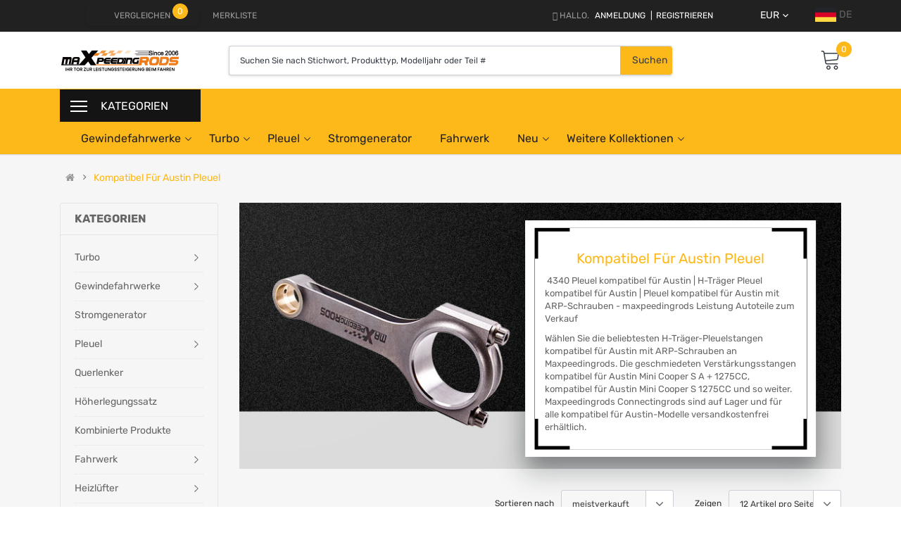

--- FILE ---
content_type: text/html; charset=utf-8
request_url: https://www.maxpeedingrods.de/collections/fur-austin-pleuel
body_size: 59666
content:
<!doctype html>
<html class="no-js" lang="de">
<head>
  <script>
    window.dataLayer = window.dataLayer || [];
    function gtag() { dataLayer.push(arguments); }

    // 1. 每个页面先默认 不同意追踪 及 不接受 cookie
    gtag('consent', 'default', {
        analytics_storage: 'denied',
        ad_storage: 'denied',
          ad_user_data:'denied',
          ad_personalization:'denied',
        wait_for_update: 500, // if has CMP, wait 500ms for CMP to update
        region: [
            'AT','BE','BG','CY','CZ','DE','DK','EE','ES','FI','FR','GR','HR','HU','IE','IS','IT',
 'LI','LT','LU','LV','MT','NL','NO','PL','PT','RO','SE','SI','SK'
        ], // apply default to specific regions only
    });
</script>

<script>
    // 2. 根据用户之前是否同意的选项 在每个页面自动触发 代码同意追踪 及 cookie
    if (localStorage['gtag.consent.option'] !== undefined) {
        const option = JSON.parse(localStorage['gtag.consent.option']);
        gtag('consent', 'update', option);
    }
</script>


<script>
    // 按钮的代码 给用户 同意 cookie
    document.addEventListener('click', function (e) {
        const btnAcceptCookie = e.target.closest('[id*="btn-accept"],[id*="header-accept"]');
        if (btnAcceptCookie === null) return;

        const option = {
            'analytics_storage': 'granted',
            'ad_storage': 'granted',
                'ad_user_data':'granted',
                'ad_personalization':'granted'
        };
        gtag('consent', 'update', option);

        // 3. 保存并记录用户是否同意的选项 以便下一页面自动选择是否同意 cookie
        localStorage['gtag.consent.option'] = JSON.stringify(option);
    });
</script>

<script>
    // 按钮的代码 给用户 同意 部分cookie
    document.addEventListener('click', function (e) {
        const btnAcceptCookie = e.target.closest('[id*="header-save"]');
        if (btnAcceptCookie === null) return;
        var option;
        var ads = document.querySelector('[id*="marketing-input"]').checked;
        var ga4 = document.querySelector('[id*="analytics-input"]').checked;

          //didnt check for both Personalize marketing and Measure performance
          if(ads==false && ga4==false){
         
          option = {
            'analytics_storage': 'denied',
            'ad_storage': 'denied',
                'ad_user_data':'denied',
                'ad_personalization':'denied'
        };
         
          }

          //only checked Personalize marketing
          if(ads==true && ga4==false){
         
           option = {
            'analytics_storage': 'denied',
            'ad_storage': 'granted',
                'ad_user_data':'granted',
                'ad_personalization':'granted'
        };
         
          }

          //only checked Measure performance
          if(ads==false && ga4==true){
         
           option = {
            'analytics_storage': 'granted',
            'ad_storage': 'denied',
                'ad_user_data':'denied',
                'ad_personalization':'denied'
        };
         
          }

          //all
          if(ads==true && ga4==true){
         
           option = {
            'analytics_storage': 'granted',
            'ad_storage': 'granted',
                'ad_user_data':'granted',
                'ad_personalization':'granted'
        };
         
          }

        gtag('consent', 'update', option);

        // 3. 保存并记录用户是否同意的选项 以便下一页面自动选择是否同意 cookie
        localStorage['gtag.consent.option'] = JSON.stringify(option);
    });
</script>

<script>
    // 按钮的代码 给用户 拒绝 cookie
    document.addEventListener('click', function (e) {
        const btnRejectCookie = e.target.closest('[id*="btn-decline"],[id*="header-decline"]');
        if (btnRejectCookie === null) return;

        const option = {
            'analytics_storage': 'denied',
            'ad_storage': 'denied',
                'ad_user_data':'denied',
                  'ad_personalization':'denied'
        };
        gtag('consent', 'update', option);

        // 3b. 移除之前保存的用户同意选项的记录 以便下一页面不再自动同意 cookie
        localStorage.removeItem('gtag.consent.option');
    });
</script>
   
  <meta name="google-site-verification" content="EMo8MrGmB6ap0MCySsYK9wLPQ54XTisauR7s1tfCtsQ" />
  <meta name="facebook-domain-verification" content="hqnz61rik93fv9x7hic675l0w0opqk" />
  <meta name="facebook-domain-verification" content="dur0se3bed25a5v2zaoiatyypsqq7h" />
    <meta charset="utf-8">
    <meta http-equiv="X-UA-Compatible" content="IE=edge">
    <meta name="viewport" content="width=device-width, initial-scale=1, shrink-to-fit=no">
    <meta name="theme-color" content="">
    <link rel="canonical" href="https://www.maxpeedingrods.de/collections/fur-austin-pleuel"><link rel="shortcut icon" href="//www.maxpeedingrods.de/cdn/shop/files/max_32x32.png?v=1738529989" type="image/png"><title>Kompatibel Für Austin Pleuel
&ndash; SHPMXRDE</title><meta name="description" content=" 4340 Pleuel kompatibel für Austin | H-Träger Pleuel kompatibel für Austin | Pleuel kompatibel für Austin mit ARP-Schrauben - maxpeedingrods Leistung Autoteile zum VerkaufWählen Sie die beliebtesten H-Träger-Pleuelstangen kompatibel für Austin mit ARP-Schrauben an Maxpeedingrods. Die geschmiedeten Verstärkungsstangen k">

    
        <meta property="og:type" content="website">
        <meta property="og:title" content="Kompatibel Für Austin Pleuel">
        
    
    
        <meta property="og:description" content=" 4340 Pleuel kompatibel für Austin | H-Träger Pleuel kompatibel für Austin | Pleuel kompatibel für Austin mit ARP-Schrauben - maxpeedingrods Leistung Autoteile zum VerkaufWählen Sie die beliebtesten H-Träger-Pleuelstangen kompatibel für Austin mit ARP-Schrauben an Maxpeedingrods. Die geschmiedeten Verstärkungsstangen k">
    

    <meta property="og:url" content="https://www.maxpeedingrods.de/collections/fur-austin-pleuel">
    <meta property="og:site_name" content="SHPMXRDE">
    <!-- /snippets/social-meta-tags.liquid -->




<meta property="og:site_name" content="SHPMXRDE">
<meta property="og:url" content="https://www.maxpeedingrods.de/collections/fur-austin-pleuel">
<meta property="og:title" content="Kompatibel Für Austin Pleuel">
<meta property="og:type" content="product.group">
<meta property="og:description" content=" 4340 Pleuel kompatibel für Austin | H-Träger Pleuel kompatibel für Austin | Pleuel kompatibel für Austin mit ARP-Schrauben - maxpeedingrods Leistung Autoteile zum VerkaufWählen Sie die beliebtesten H-Träger-Pleuelstangen kompatibel für Austin mit ARP-Schrauben an Maxpeedingrods. Die geschmiedeten Verstärkungsstangen k">

<meta property="og:image" content="http://www.maxpeedingrods.de/cdn/shop/collections/CR-VW-144A-4_ca442dad-1781-4ce1-a38a-d936dda88859_1200x1200.jpg?v=1764586999">
<meta property="og:image:secure_url" content="https://www.maxpeedingrods.de/cdn/shop/collections/CR-VW-144A-4_ca442dad-1781-4ce1-a38a-d936dda88859_1200x1200.jpg?v=1764586999">


    <meta name="twitter:site" content="@shopify">

<meta name="twitter:card" content="summary_large_image">
<meta name="twitter:title" content="Kompatibel Für Austin Pleuel">
<meta name="twitter:description" content=" 4340 Pleuel kompatibel für Austin | H-Träger Pleuel kompatibel für Austin | Pleuel kompatibel für Austin mit ARP-Schrauben - maxpeedingrods Leistung Autoteile zum VerkaufWählen Sie die beliebtesten H-Träger-Pleuelstangen kompatibel für Austin mit ARP-Schrauben an Maxpeedingrods. Die geschmiedeten Verstärkungsstangen k">


    <link href="//www.maxpeedingrods.de/cdn/shop/t/122/assets/vendor.min.css?v=177243617939651473831753172372" rel="stylesheet">
    <link href="//www.maxpeedingrods.de/cdn/shop/t/122/assets/bootstrap.min.css?v=133990281038071722051753172280" rel="stylesheet">
    <link href="//www.maxpeedingrods.de/cdn/shop/t/122/assets/theme.scss.css?v=149949394279350322511762330621" rel="stylesheet"><link href="//www.maxpeedingrods.de/cdn/shop/t/122/assets/custom.css?v=123024520484018020661753172295" rel="stylesheet"><link href="//www.maxpeedingrods.de/cdn/shop/t/122/assets/YMM.css?v=32615369409247248781753172378" rel="stylesheet">
<link rel="alternate" href="https://www.maxpeedingrods.com/" hreflang="en-us" />
<link rel="alternate" href="https://au.maxpeedingrods.com/" hreflang="en-au" />
<link rel="alternate" href="https://www.maxpeedingrods.co.uk/" hreflang="en-gb" />
<link rel="alternate" href="https://it.maxpeedingrods.com/" hreflang="it-it" />
<link rel="alternate" href="https://fr.maxpeedingrods.com/" hreflang="fr-fr" />
<link rel="alternate" href="https://es.maxpeedingrods.com/" hreflang="es-es" />
<link rel="alternate" href="https://www.maxpeedingrods.jp/" hreflang="ja-jp" />
<link rel="alternate" href="https://www.maxpeedingrods.de/" hreflang="de-de" />
<link rel="alternate" href="https://ca.maxpeedingrods.com/" hreflang="en-ca" />

    <script>
        var theme = {
            strings: {
                addToCart: "kaufe jetzt",
                select_options: "wähle Optionen",
                soldOut: "Ausverkauft",
                unavailable: "Nicht verfügbar",
                regularPrice: "Normaler Preis",
                sale: "Angebot",
                showMore: "Mehr show",
                showLess: "Weniger show",
                addressError: "Kann die Adresse nicht finden",
                addressNoResults: "Keine Ergebnisse für diese Adresse",
                addressQueryLimit: "Sie haben die Google- API-Nutzungsgrenze überschritten. Betrachten wir zu einem \u003ca href=\"https:\/\/developers.google.com\/maps\/premium\/usage-limits\"\u003ePremium-Paket\u003c\/a\u003e zu aktualisieren.",
                authError: "Es gab ein Problem bei der Authentifizierung Ihres Google Maps-Kontos.",
                newWindow: "Öffnet ein neues Fenster.",
                external: "Öffnet externe Website.",
                newWindowExternal: "Öffnet externe Website in einem neuen Fenster.",
                quantityMinimumMessage: "Die Menge muss 1 oder mehr sein",
                unitPrice: "Einzelpreis",
                unitPriceSeparator: "pro",
                remove: "Entfernen",
                oneCartCount: "1 Artikel",
                otherCartCount: "[count] Produkte",
                quantityLabel: "Menge: [count]",
                in_stock: "Auf Lager ",
                out_of_stock: "Ausverkauft",
                previous: "Vorherige Seite",
                next: "Nächste Seite",
                added_to_cart: "Zum Warenkorb hinzugefügt",
                pre_order: "Vorbestellen"
            },

            moneyFormat: "\u003cspan class=money\u003e€{{amount}}\u003c\/span\u003e"
        }

        window.shop_currency = "EUR";
        window.money_format = "\u003cspan class=money\u003e€{{amount}}\u003c\/span\u003e";
        window.multi_lang = true;
        window.show_multiple_currencies = true;
        window.show_auto_currency = false;
        window.enable_sidebar_multiple_choice = true;
        window.router = "";

        document.documentElement.className = document.documentElement.className.replace('no-js', 'js');
          
          
        var ymmInitHasDone = false;
    </script><script src="//www.maxpeedingrods.de/cdn/shop/t/122/assets/jquery.min.js?v=183235607511247117321753172340"></script>
  
    <script>window.performance && window.performance.mark && window.performance.mark('shopify.content_for_header.start');</script><meta name="facebook-domain-verification" content="dur0se3bed25a5v2zaoiatyypsqq7h">
<meta name="facebook-domain-verification" content="hqnz61rik93fv9x7hic675l0w0opqk">
<meta id="shopify-digital-wallet" name="shopify-digital-wallet" content="/54080372933/digital_wallets/dialog">
<meta name="shopify-checkout-api-token" content="4e80d2b7843eb0d0d7dff0d0c83868fe">
<meta id="in-context-paypal-metadata" data-shop-id="54080372933" data-venmo-supported="false" data-environment="production" data-locale="de_DE" data-paypal-v4="true" data-currency="EUR">
<link rel="alternate" type="application/atom+xml" title="Feed" href="/collections/fur-austin-pleuel.atom" />
<link rel="alternate" type="application/json+oembed" href="https://www.maxpeedingrods.de/collections/fur-austin-pleuel.oembed">
<script async="async" src="/checkouts/internal/preloads.js?locale=de-CN"></script>
<script id="shopify-features" type="application/json">{"accessToken":"4e80d2b7843eb0d0d7dff0d0c83868fe","betas":["rich-media-storefront-analytics"],"domain":"www.maxpeedingrods.de","predictiveSearch":true,"shopId":54080372933,"locale":"de"}</script>
<script>var Shopify = Shopify || {};
Shopify.shop = "maxpeedingrods-de.myshopify.com";
Shopify.locale = "de";
Shopify.currency = {"active":"EUR","rate":"1.0"};
Shopify.country = "CN";
Shopify.theme = {"name":"MXRDE 20250722 底部邮箱修改","id":147848528069,"schema_name":"Caros","schema_version":"1.0.0","theme_store_id":null,"role":"main"};
Shopify.theme.handle = "null";
Shopify.theme.style = {"id":null,"handle":null};
Shopify.cdnHost = "www.maxpeedingrods.de/cdn";
Shopify.routes = Shopify.routes || {};
Shopify.routes.root = "/";</script>
<script type="module">!function(o){(o.Shopify=o.Shopify||{}).modules=!0}(window);</script>
<script>!function(o){function n(){var o=[];function n(){o.push(Array.prototype.slice.apply(arguments))}return n.q=o,n}var t=o.Shopify=o.Shopify||{};t.loadFeatures=n(),t.autoloadFeatures=n()}(window);</script>
<script id="shop-js-analytics" type="application/json">{"pageType":"collection"}</script>
<script defer="defer" async type="module" src="//www.maxpeedingrods.de/cdn/shopifycloud/shop-js/modules/v2/client.init-shop-cart-sync_e98Ab_XN.de.esm.js"></script>
<script defer="defer" async type="module" src="//www.maxpeedingrods.de/cdn/shopifycloud/shop-js/modules/v2/chunk.common_Pcw9EP95.esm.js"></script>
<script defer="defer" async type="module" src="//www.maxpeedingrods.de/cdn/shopifycloud/shop-js/modules/v2/chunk.modal_CzmY4ZhL.esm.js"></script>
<script type="module">
  await import("//www.maxpeedingrods.de/cdn/shopifycloud/shop-js/modules/v2/client.init-shop-cart-sync_e98Ab_XN.de.esm.js");
await import("//www.maxpeedingrods.de/cdn/shopifycloud/shop-js/modules/v2/chunk.common_Pcw9EP95.esm.js");
await import("//www.maxpeedingrods.de/cdn/shopifycloud/shop-js/modules/v2/chunk.modal_CzmY4ZhL.esm.js");

  window.Shopify.SignInWithShop?.initShopCartSync?.({"fedCMEnabled":true,"windoidEnabled":true});

</script>
<script>(function() {
  var isLoaded = false;
  function asyncLoad() {
    if (isLoaded) return;
    isLoaded = true;
    var urls = ["https:\/\/api.omegatheme.com\/related-videos\/related-videos.js?shop=maxpeedingrods-de.myshopify.com","https:\/\/app.popt.in\/pixel.js?id=8ae8eca816197\u0026shop=maxpeedingrods-de.myshopify.com","https:\/\/cdn.hextom.com\/js\/eventpromotionbar.js?shop=maxpeedingrods-de.myshopify.com","\/\/cdn.shopify.com\/proxy\/7fd038a683c993eacbb81f35992afaf266f6bde207baa8cfb29a4a6c914b8ab5\/api.goaffpro.com\/loader.js?shop=maxpeedingrods-de.myshopify.com\u0026sp-cache-control=cHVibGljLCBtYXgtYWdlPTkwMA","https:\/\/cdn.kmalgo.com\/ads\/frontend\/smartpush\/marketingWidgetAction\/product\/202601041054\/index.js?shop=maxpeedingrods-de.myshopify.com","https:\/\/mds.oceanpayment.com\/assets\/shopifylogo\/visa,mastercard,jcb,american_express,diners_club,discover.js?shop=maxpeedingrods-de.myshopify.com"];
    for (var i = 0; i < urls.length; i++) {
      var s = document.createElement('script');
      s.type = 'text/javascript';
      s.async = true;
      s.src = urls[i];
      var x = document.getElementsByTagName('script')[0];
      x.parentNode.insertBefore(s, x);
    }
  };
  if(window.attachEvent) {
    window.attachEvent('onload', asyncLoad);
  } else {
    window.addEventListener('load', asyncLoad, false);
  }
})();</script>
<script id="__st">var __st={"a":54080372933,"offset":3600,"reqid":"cfebac4c-9ef1-4f2c-9258-b21cff1b11f1-1769142154","pageurl":"www.maxpeedingrods.de\/collections\/fur-austin-pleuel","u":"493ddfbbfb85","p":"collection","rtyp":"collection","rid":266379428037};</script>
<script>window.ShopifyPaypalV4VisibilityTracking = true;</script>
<script id="captcha-bootstrap">!function(){'use strict';const t='contact',e='account',n='new_comment',o=[[t,t],['blogs',n],['comments',n],[t,'customer']],c=[[e,'customer_login'],[e,'guest_login'],[e,'recover_customer_password'],[e,'create_customer']],r=t=>t.map((([t,e])=>`form[action*='/${t}']:not([data-nocaptcha='true']) input[name='form_type'][value='${e}']`)).join(','),a=t=>()=>t?[...document.querySelectorAll(t)].map((t=>t.form)):[];function s(){const t=[...o],e=r(t);return a(e)}const i='password',u='form_key',d=['recaptcha-v3-token','g-recaptcha-response','h-captcha-response',i],f=()=>{try{return window.sessionStorage}catch{return}},m='__shopify_v',_=t=>t.elements[u];function p(t,e,n=!1){try{const o=window.sessionStorage,c=JSON.parse(o.getItem(e)),{data:r}=function(t){const{data:e,action:n}=t;return t[m]||n?{data:e,action:n}:{data:t,action:n}}(c);for(const[e,n]of Object.entries(r))t.elements[e]&&(t.elements[e].value=n);n&&o.removeItem(e)}catch(o){console.error('form repopulation failed',{error:o})}}const l='form_type',E='cptcha';function T(t){t.dataset[E]=!0}const w=window,h=w.document,L='Shopify',v='ce_forms',y='captcha';let A=!1;((t,e)=>{const n=(g='f06e6c50-85a8-45c8-87d0-21a2b65856fe',I='https://cdn.shopify.com/shopifycloud/storefront-forms-hcaptcha/ce_storefront_forms_captcha_hcaptcha.v1.5.2.iife.js',D={infoText:'Durch hCaptcha geschützt',privacyText:'Datenschutz',termsText:'Allgemeine Geschäftsbedingungen'},(t,e,n)=>{const o=w[L][v],c=o.bindForm;if(c)return c(t,g,e,D).then(n);var r;o.q.push([[t,g,e,D],n]),r=I,A||(h.body.append(Object.assign(h.createElement('script'),{id:'captcha-provider',async:!0,src:r})),A=!0)});var g,I,D;w[L]=w[L]||{},w[L][v]=w[L][v]||{},w[L][v].q=[],w[L][y]=w[L][y]||{},w[L][y].protect=function(t,e){n(t,void 0,e),T(t)},Object.freeze(w[L][y]),function(t,e,n,w,h,L){const[v,y,A,g]=function(t,e,n){const i=e?o:[],u=t?c:[],d=[...i,...u],f=r(d),m=r(i),_=r(d.filter((([t,e])=>n.includes(e))));return[a(f),a(m),a(_),s()]}(w,h,L),I=t=>{const e=t.target;return e instanceof HTMLFormElement?e:e&&e.form},D=t=>v().includes(t);t.addEventListener('submit',(t=>{const e=I(t);if(!e)return;const n=D(e)&&!e.dataset.hcaptchaBound&&!e.dataset.recaptchaBound,o=_(e),c=g().includes(e)&&(!o||!o.value);(n||c)&&t.preventDefault(),c&&!n&&(function(t){try{if(!f())return;!function(t){const e=f();if(!e)return;const n=_(t);if(!n)return;const o=n.value;o&&e.removeItem(o)}(t);const e=Array.from(Array(32),(()=>Math.random().toString(36)[2])).join('');!function(t,e){_(t)||t.append(Object.assign(document.createElement('input'),{type:'hidden',name:u})),t.elements[u].value=e}(t,e),function(t,e){const n=f();if(!n)return;const o=[...t.querySelectorAll(`input[type='${i}']`)].map((({name:t})=>t)),c=[...d,...o],r={};for(const[a,s]of new FormData(t).entries())c.includes(a)||(r[a]=s);n.setItem(e,JSON.stringify({[m]:1,action:t.action,data:r}))}(t,e)}catch(e){console.error('failed to persist form',e)}}(e),e.submit())}));const S=(t,e)=>{t&&!t.dataset[E]&&(n(t,e.some((e=>e===t))),T(t))};for(const o of['focusin','change'])t.addEventListener(o,(t=>{const e=I(t);D(e)&&S(e,y())}));const B=e.get('form_key'),M=e.get(l),P=B&&M;t.addEventListener('DOMContentLoaded',(()=>{const t=y();if(P)for(const e of t)e.elements[l].value===M&&p(e,B);[...new Set([...A(),...v().filter((t=>'true'===t.dataset.shopifyCaptcha))])].forEach((e=>S(e,t)))}))}(h,new URLSearchParams(w.location.search),n,t,e,['guest_login'])})(!0,!1)}();</script>
<script integrity="sha256-4kQ18oKyAcykRKYeNunJcIwy7WH5gtpwJnB7kiuLZ1E=" data-source-attribution="shopify.loadfeatures" defer="defer" src="//www.maxpeedingrods.de/cdn/shopifycloud/storefront/assets/storefront/load_feature-a0a9edcb.js" crossorigin="anonymous"></script>
<script data-source-attribution="shopify.dynamic_checkout.dynamic.init">var Shopify=Shopify||{};Shopify.PaymentButton=Shopify.PaymentButton||{isStorefrontPortableWallets:!0,init:function(){window.Shopify.PaymentButton.init=function(){};var t=document.createElement("script");t.src="https://www.maxpeedingrods.de/cdn/shopifycloud/portable-wallets/latest/portable-wallets.de.js",t.type="module",document.head.appendChild(t)}};
</script>
<script data-source-attribution="shopify.dynamic_checkout.buyer_consent">
  function portableWalletsHideBuyerConsent(e){var t=document.getElementById("shopify-buyer-consent"),n=document.getElementById("shopify-subscription-policy-button");t&&n&&(t.classList.add("hidden"),t.setAttribute("aria-hidden","true"),n.removeEventListener("click",e))}function portableWalletsShowBuyerConsent(e){var t=document.getElementById("shopify-buyer-consent"),n=document.getElementById("shopify-subscription-policy-button");t&&n&&(t.classList.remove("hidden"),t.removeAttribute("aria-hidden"),n.addEventListener("click",e))}window.Shopify?.PaymentButton&&(window.Shopify.PaymentButton.hideBuyerConsent=portableWalletsHideBuyerConsent,window.Shopify.PaymentButton.showBuyerConsent=portableWalletsShowBuyerConsent);
</script>
<script data-source-attribution="shopify.dynamic_checkout.cart.bootstrap">document.addEventListener("DOMContentLoaded",(function(){function t(){return document.querySelector("shopify-accelerated-checkout-cart, shopify-accelerated-checkout")}if(t())Shopify.PaymentButton.init();else{new MutationObserver((function(e,n){t()&&(Shopify.PaymentButton.init(),n.disconnect())})).observe(document.body,{childList:!0,subtree:!0})}}));
</script>
<script id='scb4127' type='text/javascript' async='' src='https://www.maxpeedingrods.de/cdn/shopifycloud/privacy-banner/storefront-banner.js'></script><link id="shopify-accelerated-checkout-styles" rel="stylesheet" media="screen" href="https://www.maxpeedingrods.de/cdn/shopifycloud/portable-wallets/latest/accelerated-checkout-backwards-compat.css" crossorigin="anonymous">
<style id="shopify-accelerated-checkout-cart">
        #shopify-buyer-consent {
  margin-top: 1em;
  display: inline-block;
  width: 100%;
}

#shopify-buyer-consent.hidden {
  display: none;
}

#shopify-subscription-policy-button {
  background: none;
  border: none;
  padding: 0;
  text-decoration: underline;
  font-size: inherit;
  cursor: pointer;
}

#shopify-subscription-policy-button::before {
  box-shadow: none;
}

      </style>
<link rel="stylesheet" media="screen" href="//www.maxpeedingrods.de/cdn/shop/t/122/compiled_assets/styles.css?v=102620">
<script>window.performance && window.performance.mark && window.performance.mark('shopify.content_for_header.end');</script>
  
  	<link rel="stylesheet" href="//www.maxpeedingrods.de/cdn/shop/t/122/assets/touchTouch.css?v=148815245436403620491753172368" />

  

<script>

  // https://tc39.github.io/ecma262/#sec-array.prototype.find
  if (!Array.prototype.find) {
    Object.defineProperty(Array.prototype, 'find', {
      value: function(predicate) {
        // 1. Let O be ? ToObject(this value).
        if (this == null) {
          throw TypeError('"this" is null or not defined');
        }

        var o = Object(this);

        // 2. Let len be ? ToLength(? Get(O, "length")).
        var len = o.length >>> 0;

        // 3. If IsCallable(predicate) is false, throw a TypeError exception.
        if (typeof predicate !== 'function') {
          throw TypeError('predicate must be a function');
        }

        // 4. If thisArg was supplied, let T be thisArg; else let T be undefined.
        var thisArg = arguments[1];

        // 5. Let k be 0.
        var k = 0;

        // 6. Repeat, while k < len
        while (k < len) {
          // a. Let Pk be ! ToString(k).
          // b. Let kValue be ? Get(O, Pk).
          // c. Let testResult be ToBoolean(? Call(predicate, T, < kValue, k, O >)).
          // d. If testResult is true, return kValue.
          var kValue = o[k];
          if (predicate.call(thisArg, kValue, k, o)) {
            return kValue;
          }
          // e. Increase k by 1.
          k++;
        }

        // 7. Return undefined.
        return undefined;
      },
      configurable: true,
      writable: true
    });
  }

  (function () {

    var useInternationalDomains = false;

    function buildLanguageList() {
      var languageListJson = '[{\
"name": "Deutsch",\
"endonym_name": "Deutsch",\
"iso_code": "de",\
"primary": true,\
"flag": "//www.maxpeedingrods.de/cdn/shop/t/122/assets/de.png?v=102620",\
"domain": null\
}]';
      return JSON.parse(languageListJson);
    }

    function getSavedLocale(langList) {
      var savedLocale = localStorage.getItem('translation-lab-lang');
      var sl = savedLocale ? langList.find(x => x.iso_code.toLowerCase() === savedLocale.toLowerCase()) : null;
      return sl ? sl.iso_code : null;
    }

    function getBrowserLocale(langList) {
      var browserLocale = navigator.language;
      if (browserLocale) {
        var localeParts = browserLocale.split('-');
        var bl = localeParts[0] ? langList.find(x => x.iso_code.toLowerCase().startsWith(localeParts[0])) : null;
        return bl ? bl.iso_code : null;
      } else {
        return null;
      }
    }

    function redirectUrlBuilderFunction(primaryLocale) {
      var shopDomain = 'https://www.maxpeedingrods.de';
      if (window.Shopify && window.Shopify.designMode) {
        shopDomain = 'https://maxpeedingrods-de.myshopify.com';
      }
      var currentLocale = 'de'.toLowerCase();
      var currentLocaleRegEx = new RegExp('^\/' + currentLocale, "ig");
      var primaryLocaleLower = primaryLocale.toLowerCase();
      var pathname = window.location.pathname;
      var queryString = window.location.search || '';
      return function build(redirectLocale) {
        if (!redirectLocale) {
          return null;
        }
        var redirectLocaleLower = redirectLocale.toLowerCase();
        if (currentLocale !== redirectLocaleLower) {
          if (useInternationalDomains) {
            //var languageList = buildLanguageList();
            //var internationalDomain = languageList.find(function (x) { return x.iso_code.toLowerCase() === redirectLocaleLower; });
            //if (internationalDomain) {
            //  return 'https://' + internationalDomain.domain + pathname + queryString;
            //}
          }
          else {
            if (redirectLocaleLower === primaryLocaleLower) {
              return shopDomain + pathname.replace(currentLocaleRegEx, '') + queryString;
            } else if (primaryLocaleLower === currentLocale) {
              return shopDomain + '/' + redirectLocaleLower + pathname + queryString;
            } else {
              return shopDomain + '/' + pathname.replace(currentLocaleRegEx, redirectLocaleLower) + queryString;
            }
          }
        }
        return null;
      }
    }

    function getRedirectLocale(languageList) {
      var savedLocale = getSavedLocale(languageList);
      var browserLocale = getBrowserLocale(languageList);
      var preferredLocale = null;

      var redirectLocale = null;

      if (savedLocale) {
        redirectLocale = savedLocale;
      } else if (preferredLocale) {
        redirectLocale = preferredLocale;
      } else if (browserLocale) {
        redirectLocale = browserLocale;
      }
      return redirectLocale;
    }

    function configure() {
      var languageList = buildLanguageList();
      var primaryLanguage = languageList.find(function (x) { return x.primary; });
      if (!primaryLanguage && !primaryLanguage.iso_code) {
        // error: there should be atleast one language set as primary
        return;
      }

      var redirectUrlBuilder = redirectUrlBuilderFunction(primaryLanguage.iso_code);

      var redirectLocale = getRedirectLocale(languageList);

      var redirectUrl = redirectUrlBuilder(redirectLocale);
      redirectUrl && window.location.assign(redirectUrl);
    }

    if (window.Shopify && window.Shopify.designMode) {
      return;
    }

    var botPatterns = "(bot|Googlebot\/|Googlebot-Mobile|Googlebot-Image|Googlebot-News|Googlebot-Video|AdsBot-Google([^-]|$)|AdsBot-Google-Mobile|Feedfetcher-Google|Mediapartners-Google|APIs-Google|Page|Speed|Insights|Lighthouse|bingbot|Slurp|exabot|ia_archiver|YandexBot|YandexImages|YandexAccessibilityBot|YandexMobileBot|YandexMetrika|YandexTurbo|YandexImageResizer|YandexVideo|YandexAdNet|YandexBlogs|YandexCalendar|YandexDirect|YandexFavicons|YaDirectFetcher|YandexForDomain|YandexMarket|YandexMedia|YandexMobileScreenShotBot|YandexNews|YandexOntoDB|YandexPagechecker|YandexPartner|YandexRCA|YandexSearchShop|YandexSitelinks|YandexSpravBot|YandexTracker|YandexVertis|YandexVerticals|YandexWebmaster|YandexScreenshotBot|Baiduspider|facebookexternalhit|Sogou|DuckDuckBot|BUbiNG|crawler4j|S[eE][mM]rushBot|Google-Adwords-Instant|BingPreview\/|Bark[rR]owler|DuckDuckGo-Favicons-Bot|AppEngine-Google|Google Web Preview|acapbot|Baidu-YunGuanCe|Feedly|Feedspot|google-xrawler|Google-Structured-Data-Testing-Tool|Google-PhysicalWeb|Google Favicon|Google-Site-Verification|Gwene|SentiBot|FreshRSS)";
    var re = new RegExp(botPatterns, 'i');
    if (!re.test(navigator.userAgent)) {
      configure();
    }

  })();
</script>
<style type='text/css'>
  .baCountry{width:30px;height:20px;display:inline-block;vertical-align:middle;margin-right:6px;background-size:30px!important;border-radius:4px;background-repeat:no-repeat}
  .baCountry-traditional .baCountry{background-image:url(https://cdn.shopify.com/s/files/1/0194/1736/6592/t/1/assets/ba-flags.png?=14261939516959647149);height:19px!important}
  .baCountry-modern .baCountry{background-image:url(https://cdn.shopify.com/s/files/1/0194/1736/6592/t/1/assets/ba-flags.png?=14261939516959647149)}
  .baCountry-NO-FLAG{background-position:0 0}.baCountry-AD{background-position:0 -20px}.baCountry-AED{background-position:0 -40px}.baCountry-AFN{background-position:0 -60px}.baCountry-AG{background-position:0 -80px}.baCountry-AI{background-position:0 -100px}.baCountry-ALL{background-position:0 -120px}.baCountry-AMD{background-position:0 -140px}.baCountry-AOA{background-position:0 -160px}.baCountry-ARS{background-position:0 -180px}.baCountry-AS{background-position:0 -200px}.baCountry-AT{background-position:0 -220px}.baCountry-AUD{background-position:0 -240px}.baCountry-AWG{background-position:0 -260px}.baCountry-AZN{background-position:0 -280px}.baCountry-BAM{background-position:0 -300px}.baCountry-BBD{background-position:0 -320px}.baCountry-BDT{background-position:0 -340px}.baCountry-BE{background-position:0 -360px}.baCountry-BF{background-position:0 -380px}.baCountry-BGN{background-position:0 -400px}.baCountry-BHD{background-position:0 -420px}.baCountry-BIF{background-position:0 -440px}.baCountry-BJ{background-position:0 -460px}.baCountry-BMD{background-position:0 -480px}.baCountry-BND{background-position:0 -500px}.baCountry-BOB{background-position:0 -520px}.baCountry-BRL{background-position:0 -540px}.baCountry-BSD{background-position:0 -560px}.baCountry-BTN{background-position:0 -580px}.baCountry-BWP{background-position:0 -600px}.baCountry-BYN{background-position:0 -620px}.baCountry-BZD{background-position:0 -640px}.baCountry-CAD{background-position:0 -660px}.baCountry-CC{background-position:0 -680px}.baCountry-CDF{background-position:0 -700px}.baCountry-CG{background-position:0 -720px}.baCountry-CHF{background-position:0 -740px}.baCountry-CI{background-position:0 -760px}.baCountry-CK{background-position:0 -780px}.baCountry-CLP{background-position:0 -800px}.baCountry-CM{background-position:0 -820px}.baCountry-CNY{background-position:0 -840px}.baCountry-COP{background-position:0 -860px}.baCountry-CRC{background-position:0 -880px}.baCountry-CU{background-position:0 -900px}.baCountry-CX{background-position:0 -920px}.baCountry-CY{background-position:0 -940px}.baCountry-CZK{background-position:0 -960px}.baCountry-DE{background-position:0 -980px}.baCountry-DJF{background-position:0 -1000px}.baCountry-DKK{background-position:0 -1020px}.baCountry-DM{background-position:0 -1040px}.baCountry-DOP{background-position:0 -1060px}.baCountry-DZD{background-position:0 -1080px}.baCountry-EC{background-position:0 -1100px}.baCountry-EE{background-position:0 -1120px}.baCountry-EGP{background-position:0 -1140px}.baCountry-ER{background-position:0 -1160px}.baCountry-ES{background-position:0 -1180px}.baCountry-ETB{background-position:0 -1200px}.baCountry-EUR{background-position:0 -1220px}.baCountry-FI{background-position:0 -1240px}.baCountry-FJD{background-position:0 -1260px}.baCountry-FKP{background-position:0 -1280px}.baCountry-FO{background-position:0 -1300px}.baCountry-FR{background-position:0 -1320px}.baCountry-GA{background-position:0 -1340px}.baCountry-GBP{background-position:0 -1360px}.baCountry-GD{background-position:0 -1380px}.baCountry-GEL{background-position:0 -1400px}.baCountry-GHS{background-position:0 -1420px}.baCountry-GIP{background-position:0 -1440px}.baCountry-GL{background-position:0 -1460px}.baCountry-GMD{background-position:0 -1480px}.baCountry-GNF{background-position:0 -1500px}.baCountry-GQ{background-position:0 -1520px}.baCountry-GR{background-position:0 -1540px}.baCountry-GTQ{background-position:0 -1560px}.baCountry-GU{background-position:0 -1580px}.baCountry-GW{background-position:0 -1600px}.baCountry-HKD{background-position:0 -1620px}.baCountry-HNL{background-position:0 -1640px}.baCountry-HRK{background-position:0 -1660px}.baCountry-HTG{background-position:0 -1680px}.baCountry-HUF{background-position:0 -1700px}.baCountry-IDR{background-position:0 -1720px}.baCountry-IE{background-position:0 -1740px}.baCountry-ILS{background-position:0 -1760px}.baCountry-INR{background-position:0 -1780px}.baCountry-IO{background-position:0 -1800px}.baCountry-IQD{background-position:0 -1820px}.baCountry-IRR{background-position:0 -1840px}.baCountry-ISK{background-position:0 -1860px}.baCountry-IT{background-position:0 -1880px}.baCountry-JMD{background-position:0 -1900px}.baCountry-JOD{background-position:0 -1920px}.baCountry-JPY{background-position:0 -1940px}.baCountry-KES{background-position:0 -1960px}.baCountry-KGS{background-position:0 -1980px}.baCountry-KHR{background-position:0 -2000px}.baCountry-KI{background-position:0 -2020px}.baCountry-KMF{background-position:0 -2040px}.baCountry-KN{background-position:0 -2060px}.baCountry-KP{background-position:0 -2080px}.baCountry-KRW{background-position:0 -2100px}.baCountry-KWD{background-position:0 -2120px}.baCountry-KYD{background-position:0 -2140px}.baCountry-KZT{background-position:0 -2160px}.baCountry-LBP{background-position:0 -2180px}.baCountry-LI{background-position:0 -2200px}.baCountry-LKR{background-position:0 -2220px}.baCountry-LRD{background-position:0 -2240px}.baCountry-LSL{background-position:0 -2260px}.baCountry-LT{background-position:0 -2280px}.baCountry-LU{background-position:0 -2300px}.baCountry-LV{background-position:0 -2320px}.baCountry-LYD{background-position:0 -2340px}.baCountry-MAD{background-position:0 -2360px}.baCountry-MC{background-position:0 -2380px}.baCountry-MDL{background-position:0 -2400px}.baCountry-ME{background-position:0 -2420px}.baCountry-MGA{background-position:0 -2440px}.baCountry-MKD{background-position:0 -2460px}.baCountry-ML{background-position:0 -2480px}.baCountry-MMK{background-position:0 -2500px}.baCountry-MN{background-position:0 -2520px}.baCountry-MOP{background-position:0 -2540px}.baCountry-MQ{background-position:0 -2560px}.baCountry-MR{background-position:0 -2580px}.baCountry-MS{background-position:0 -2600px}.baCountry-MT{background-position:0 -2620px}.baCountry-MUR{background-position:0 -2640px}.baCountry-MVR{background-position:0 -2660px}.baCountry-MWK{background-position:0 -2680px}.baCountry-MXN{background-position:0 -2700px}.baCountry-MYR{background-position:0 -2720px}.baCountry-MZN{background-position:0 -2740px}.baCountry-NAD{background-position:0 -2760px}.baCountry-NE{background-position:0 -2780px}.baCountry-NF{background-position:0 -2800px}.baCountry-NG{background-position:0 -2820px}.baCountry-NIO{background-position:0 -2840px}.baCountry-NL{background-position:0 -2860px}.baCountry-NOK{background-position:0 -2880px}.baCountry-NPR{background-position:0 -2900px}.baCountry-NR{background-position:0 -2920px}.baCountry-NU{background-position:0 -2940px}.baCountry-NZD{background-position:0 -2960px}.baCountry-OMR{background-position:0 -2980px}.baCountry-PAB{background-position:0 -3000px}.baCountry-PEN{background-position:0 -3020px}.baCountry-PGK{background-position:0 -3040px}.baCountry-PHP{background-position:0 -3060px}.baCountry-PKR{background-position:0 -3080px}.baCountry-PLN{background-position:0 -3100px}.baCountry-PR{background-position:0 -3120px}.baCountry-PS{background-position:0 -3140px}.baCountry-PT{background-position:0 -3160px}.baCountry-PW{background-position:0 -3180px}.baCountry-QAR{background-position:0 -3200px}.baCountry-RON{background-position:0 -3220px}.baCountry-RSD{background-position:0 -3240px}.baCountry-RUB{background-position:0 -3260px}.baCountry-RWF{background-position:0 -3280px}.baCountry-SAR{background-position:0 -3300px}.baCountry-SBD{background-position:0 -3320px}.baCountry-SCR{background-position:0 -3340px}.baCountry-SDG{background-position:0 -3360px}.baCountry-SEK{background-position:0 -3380px}.baCountry-SGD{background-position:0 -3400px}.baCountry-SI{background-position:0 -3420px}.baCountry-SK{background-position:0 -3440px}.baCountry-SLL{background-position:0 -3460px}.baCountry-SM{background-position:0 -3480px}.baCountry-SN{background-position:0 -3500px}.baCountry-SO{background-position:0 -3520px}.baCountry-SRD{background-position:0 -3540px}.baCountry-SSP{background-position:0 -3560px}.baCountry-STD{background-position:0 -3580px}.baCountry-SV{background-position:0 -3600px}.baCountry-SYP{background-position:0 -3620px}.baCountry-SZL{background-position:0 -3640px}.baCountry-TC{background-position:0 -3660px}.baCountry-TD{background-position:0 -3680px}.baCountry-TG{background-position:0 -3700px}.baCountry-THB{background-position:0 -3720px}.baCountry-TJS{background-position:0 -3740px}.baCountry-TK{background-position:0 -3760px}.baCountry-TMT{background-position:0 -3780px}.baCountry-TND{background-position:0 -3800px}.baCountry-TOP{background-position:0 -3820px}.baCountry-TRY{background-position:0 -3840px}.baCountry-TTD{background-position:0 -3860px}.baCountry-TWD{background-position:0 -3880px}.baCountry-TZS{background-position:0 -3900px}.baCountry-UAH{background-position:0 -3920px}.baCountry-UGX{background-position:0 -3940px}.baCountry-USD{background-position:0 -3960px}.baCountry-UYU{background-position:0 -3980px}.baCountry-UZS{background-position:0 -4000px}.baCountry-VEF{background-position:0 -4020px}.baCountry-VG{background-position:0 -4040px}.baCountry-VI{background-position:0 -4060px}.baCountry-VND{background-position:0 -4080px}.baCountry-VUV{background-position:0 -4100px}.baCountry-WST{background-position:0 -4120px}.baCountry-XAF{background-position:0 -4140px}.baCountry-XPF{background-position:0 -4160px}.baCountry-YER{background-position:0 -4180px}.baCountry-ZAR{background-position:0 -4200px}.baCountry-ZM{background-position:0 -4220px}.baCountry-ZW{background-position:0 -4240px}
  .bacurr-checkoutNotice{margin: 3px 10px 0 10px;left: 0;right: 0;text-align: center;}
  @media (min-width:750px) {.bacurr-checkoutNotice{position: absolute;}}
</style>

<script>
    window.baCurr = window.baCurr || {};
    window.baCurr.config = {}; window.baCurr.rePeat = function () {};
    Object.assign(window.baCurr.config, {
      "enabled":true,
      "manual_placement":"",
      "night_time":false,
      "round_by_default":false,
      "display_position":"top_right",
      "display_position_type":"floating",
      "custom_code":{"css":""},
      "flag_type":"showCurrencyOnly",
      "flag_design":"modern",
      "round_style":"none",
      "round_dec":"0.99",
      "chosen_cur":[{"USD":"US Dollar (USD)"},{"EUR":"Euro (EUR)"},{"GBP":"British Pound (GBP)"},{"CAD":"Canadian Dollar (CAD)"}],
      "desktop_visible":true,
      "mob_visible":true,
      "money_mouse_show":false,
      "textColor":"#1e1e1e",
      "flag_theme":"default",
      "selector_hover_hex":"#ffffff",
      "lightning":true,
      "mob_manual_placement":"",
      "mob_placement":"top_right",
      "mob_placement_type":"floating",
      "moneyWithCurrencyFormat":false,
      "ui_style":"default",
      "user_curr":"",
      "auto_loc":true,
      "auto_pref":false,
      "selector_bg_hex":"#ffffff",
      "selector_border_type":"boxShadow",
      "cart_alert_bg_hex":"#fbf5f5",
      "cart_alert_note":"All orders are processed in [checkout_currency], using the latest exchange rates.",
      "cart_alert_state":true,
      "cart_alert_font_hex":"#1e1e1e"
    },{
      money_format: "\u003cspan class=money\u003e€{{amount}}\u003c\/span\u003e",
      money_with_currency_format: "\u003cspan class=money\u003e€{{amount}} EUR\u003c\/span\u003e",
      user_curr: "EUR"
    });
    window.baCurr.config.multi_curr = [];
    
    window.baCurr.config.final_currency = "EUR" || '';
    window.baCurr.config.multi_curr = "EUR".split(',') || '';

    (function(window, document) {"use strict";
      function onload(){
        function insertPopupMessageJs(){
          var head = document.getElementsByTagName('head')[0];
          var script = document.createElement('script');
          script.src = ('https:' == document.location.protocol ? 'https://' : 'http://') + 'boosterapps.com/apps/currency/preview_curr.js';
          script.type = 'text/javascript';
          head.appendChild(script);
        }

        if(document.location.search.indexOf("preview_cur=1") > -1){
          setTimeout(function(){
            window.currency_preview_result = document.getElementById("baCurrSelector").length > 0 ? 'success' : 'error';
            insertPopupMessageJs();
          }, 1000);
        }
      }

      var head = document.getElementsByTagName('head')[0];
      var script = document.createElement('script');
      script.src = ('https:' == document.location.protocol ? 'https://' : 'http://') + "";
      script.type = 'text/javascript';
      script.onload = script.onreadystatechange = function() {
      if (script.readyState) {
        if (script.readyState === 'complete' || script.readyState === 'loaded') {
          script.onreadystatechange = null;
            onload();
          }
        }
        else {
          onload();
        }
      };
      head.appendChild(script);

    }(window, document));
</script>

  

  

  <!-- RedRetarget App Hook start -->
<link rel="dns-prefetch" href="https://trackifyx.redretarget.com">


<!-- HOOK JS-->





<meta name="tfx:collections" content="Kompatibel Für Austin Pleuel">



<script id="tfx-cart">
    
    window.tfxCart = {"note":null,"attributes":{},"original_total_price":0,"total_price":0,"total_discount":0,"total_weight":0.0,"item_count":0,"items":[],"requires_shipping":false,"currency":"EUR","items_subtotal_price":0,"cart_level_discount_applications":[],"checkout_charge_amount":0}
</script>






			
<!-- BEGIN app block: shopify://apps/frequently-bought/blocks/app-embed-block/b1a8cbea-c844-4842-9529-7c62dbab1b1f --><script>
    window.codeblackbelt = window.codeblackbelt || {};
    window.codeblackbelt.shop = window.codeblackbelt.shop || 'maxpeedingrods-de.myshopify.com';
    </script><script src="//cdn.codeblackbelt.com/widgets/frequently-bought-together/bootstrap.min.js?version=2026012305+0100" async></script>
 <!-- END app block --><script src="https://cdn.shopify.com/extensions/019bc2d0-6182-7c57-a6b2-0b786d3800eb/event-promotion-bar-79/assets/eventpromotionbar.js" type="text/javascript" defer="defer"></script>
<link href="https://monorail-edge.shopifysvc.com" rel="dns-prefetch">
<script>(function(){if ("sendBeacon" in navigator && "performance" in window) {try {var session_token_from_headers = performance.getEntriesByType('navigation')[0].serverTiming.find(x => x.name == '_s').description;} catch {var session_token_from_headers = undefined;}var session_cookie_matches = document.cookie.match(/_shopify_s=([^;]*)/);var session_token_from_cookie = session_cookie_matches && session_cookie_matches.length === 2 ? session_cookie_matches[1] : "";var session_token = session_token_from_headers || session_token_from_cookie || "";function handle_abandonment_event(e) {var entries = performance.getEntries().filter(function(entry) {return /monorail-edge.shopifysvc.com/.test(entry.name);});if (!window.abandonment_tracked && entries.length === 0) {window.abandonment_tracked = true;var currentMs = Date.now();var navigation_start = performance.timing.navigationStart;var payload = {shop_id: 54080372933,url: window.location.href,navigation_start,duration: currentMs - navigation_start,session_token,page_type: "collection"};window.navigator.sendBeacon("https://monorail-edge.shopifysvc.com/v1/produce", JSON.stringify({schema_id: "online_store_buyer_site_abandonment/1.1",payload: payload,metadata: {event_created_at_ms: currentMs,event_sent_at_ms: currentMs}}));}}window.addEventListener('pagehide', handle_abandonment_event);}}());</script>
<script id="web-pixels-manager-setup">(function e(e,d,r,n,o){if(void 0===o&&(o={}),!Boolean(null===(a=null===(i=window.Shopify)||void 0===i?void 0:i.analytics)||void 0===a?void 0:a.replayQueue)){var i,a;window.Shopify=window.Shopify||{};var t=window.Shopify;t.analytics=t.analytics||{};var s=t.analytics;s.replayQueue=[],s.publish=function(e,d,r){return s.replayQueue.push([e,d,r]),!0};try{self.performance.mark("wpm:start")}catch(e){}var l=function(){var e={modern:/Edge?\/(1{2}[4-9]|1[2-9]\d|[2-9]\d{2}|\d{4,})\.\d+(\.\d+|)|Firefox\/(1{2}[4-9]|1[2-9]\d|[2-9]\d{2}|\d{4,})\.\d+(\.\d+|)|Chrom(ium|e)\/(9{2}|\d{3,})\.\d+(\.\d+|)|(Maci|X1{2}).+ Version\/(15\.\d+|(1[6-9]|[2-9]\d|\d{3,})\.\d+)([,.]\d+|)( \(\w+\)|)( Mobile\/\w+|) Safari\/|Chrome.+OPR\/(9{2}|\d{3,})\.\d+\.\d+|(CPU[ +]OS|iPhone[ +]OS|CPU[ +]iPhone|CPU IPhone OS|CPU iPad OS)[ +]+(15[._]\d+|(1[6-9]|[2-9]\d|\d{3,})[._]\d+)([._]\d+|)|Android:?[ /-](13[3-9]|1[4-9]\d|[2-9]\d{2}|\d{4,})(\.\d+|)(\.\d+|)|Android.+Firefox\/(13[5-9]|1[4-9]\d|[2-9]\d{2}|\d{4,})\.\d+(\.\d+|)|Android.+Chrom(ium|e)\/(13[3-9]|1[4-9]\d|[2-9]\d{2}|\d{4,})\.\d+(\.\d+|)|SamsungBrowser\/([2-9]\d|\d{3,})\.\d+/,legacy:/Edge?\/(1[6-9]|[2-9]\d|\d{3,})\.\d+(\.\d+|)|Firefox\/(5[4-9]|[6-9]\d|\d{3,})\.\d+(\.\d+|)|Chrom(ium|e)\/(5[1-9]|[6-9]\d|\d{3,})\.\d+(\.\d+|)([\d.]+$|.*Safari\/(?![\d.]+ Edge\/[\d.]+$))|(Maci|X1{2}).+ Version\/(10\.\d+|(1[1-9]|[2-9]\d|\d{3,})\.\d+)([,.]\d+|)( \(\w+\)|)( Mobile\/\w+|) Safari\/|Chrome.+OPR\/(3[89]|[4-9]\d|\d{3,})\.\d+\.\d+|(CPU[ +]OS|iPhone[ +]OS|CPU[ +]iPhone|CPU IPhone OS|CPU iPad OS)[ +]+(10[._]\d+|(1[1-9]|[2-9]\d|\d{3,})[._]\d+)([._]\d+|)|Android:?[ /-](13[3-9]|1[4-9]\d|[2-9]\d{2}|\d{4,})(\.\d+|)(\.\d+|)|Mobile Safari.+OPR\/([89]\d|\d{3,})\.\d+\.\d+|Android.+Firefox\/(13[5-9]|1[4-9]\d|[2-9]\d{2}|\d{4,})\.\d+(\.\d+|)|Android.+Chrom(ium|e)\/(13[3-9]|1[4-9]\d|[2-9]\d{2}|\d{4,})\.\d+(\.\d+|)|Android.+(UC? ?Browser|UCWEB|U3)[ /]?(15\.([5-9]|\d{2,})|(1[6-9]|[2-9]\d|\d{3,})\.\d+)\.\d+|SamsungBrowser\/(5\.\d+|([6-9]|\d{2,})\.\d+)|Android.+MQ{2}Browser\/(14(\.(9|\d{2,})|)|(1[5-9]|[2-9]\d|\d{3,})(\.\d+|))(\.\d+|)|K[Aa][Ii]OS\/(3\.\d+|([4-9]|\d{2,})\.\d+)(\.\d+|)/},d=e.modern,r=e.legacy,n=navigator.userAgent;return n.match(d)?"modern":n.match(r)?"legacy":"unknown"}(),u="modern"===l?"modern":"legacy",c=(null!=n?n:{modern:"",legacy:""})[u],f=function(e){return[e.baseUrl,"/wpm","/b",e.hashVersion,"modern"===e.buildTarget?"m":"l",".js"].join("")}({baseUrl:d,hashVersion:r,buildTarget:u}),m=function(e){var d=e.version,r=e.bundleTarget,n=e.surface,o=e.pageUrl,i=e.monorailEndpoint;return{emit:function(e){var a=e.status,t=e.errorMsg,s=(new Date).getTime(),l=JSON.stringify({metadata:{event_sent_at_ms:s},events:[{schema_id:"web_pixels_manager_load/3.1",payload:{version:d,bundle_target:r,page_url:o,status:a,surface:n,error_msg:t},metadata:{event_created_at_ms:s}}]});if(!i)return console&&console.warn&&console.warn("[Web Pixels Manager] No Monorail endpoint provided, skipping logging."),!1;try{return self.navigator.sendBeacon.bind(self.navigator)(i,l)}catch(e){}var u=new XMLHttpRequest;try{return u.open("POST",i,!0),u.setRequestHeader("Content-Type","text/plain"),u.send(l),!0}catch(e){return console&&console.warn&&console.warn("[Web Pixels Manager] Got an unhandled error while logging to Monorail."),!1}}}}({version:r,bundleTarget:l,surface:e.surface,pageUrl:self.location.href,monorailEndpoint:e.monorailEndpoint});try{o.browserTarget=l,function(e){var d=e.src,r=e.async,n=void 0===r||r,o=e.onload,i=e.onerror,a=e.sri,t=e.scriptDataAttributes,s=void 0===t?{}:t,l=document.createElement("script"),u=document.querySelector("head"),c=document.querySelector("body");if(l.async=n,l.src=d,a&&(l.integrity=a,l.crossOrigin="anonymous"),s)for(var f in s)if(Object.prototype.hasOwnProperty.call(s,f))try{l.dataset[f]=s[f]}catch(e){}if(o&&l.addEventListener("load",o),i&&l.addEventListener("error",i),u)u.appendChild(l);else{if(!c)throw new Error("Did not find a head or body element to append the script");c.appendChild(l)}}({src:f,async:!0,onload:function(){if(!function(){var e,d;return Boolean(null===(d=null===(e=window.Shopify)||void 0===e?void 0:e.analytics)||void 0===d?void 0:d.initialized)}()){var d=window.webPixelsManager.init(e)||void 0;if(d){var r=window.Shopify.analytics;r.replayQueue.forEach((function(e){var r=e[0],n=e[1],o=e[2];d.publishCustomEvent(r,n,o)})),r.replayQueue=[],r.publish=d.publishCustomEvent,r.visitor=d.visitor,r.initialized=!0}}},onerror:function(){return m.emit({status:"failed",errorMsg:"".concat(f," has failed to load")})},sri:function(e){var d=/^sha384-[A-Za-z0-9+/=]+$/;return"string"==typeof e&&d.test(e)}(c)?c:"",scriptDataAttributes:o}),m.emit({status:"loading"})}catch(e){m.emit({status:"failed",errorMsg:(null==e?void 0:e.message)||"Unknown error"})}}})({shopId: 54080372933,storefrontBaseUrl: "https://www.maxpeedingrods.de",extensionsBaseUrl: "https://extensions.shopifycdn.com/cdn/shopifycloud/web-pixels-manager",monorailEndpoint: "https://monorail-edge.shopifysvc.com/unstable/produce_batch",surface: "storefront-renderer",enabledBetaFlags: ["2dca8a86"],webPixelsConfigList: [{"id":"1267368133","configuration":"{\"shop\":\"maxpeedingrods-de.myshopify.com\",\"cookie_duration\":\"5184000\"}","eventPayloadVersion":"v1","runtimeContext":"STRICT","scriptVersion":"a2e7513c3708f34b1f617d7ce88f9697","type":"APP","apiClientId":2744533,"privacyPurposes":["ANALYTICS","MARKETING"],"dataSharingAdjustments":{"protectedCustomerApprovalScopes":["read_customer_address","read_customer_email","read_customer_name","read_customer_personal_data","read_customer_phone"]}},{"id":"578388165","configuration":"{\"config\":\"{\\\"pixel_id\\\":\\\"G-JZX3TRZE8E\\\",\\\"google_tag_ids\\\":[\\\"G-JZX3TRZE8E\\\"],\\\"gtag_events\\\":[{\\\"type\\\":\\\"begin_checkout\\\",\\\"action_label\\\":\\\"G-JZX3TRZE8E\\\"},{\\\"type\\\":\\\"search\\\",\\\"action_label\\\":\\\"G-JZX3TRZE8E\\\"},{\\\"type\\\":\\\"view_item\\\",\\\"action_label\\\":\\\"G-JZX3TRZE8E\\\"},{\\\"type\\\":\\\"purchase\\\",\\\"action_label\\\":\\\"G-JZX3TRZE8E\\\"},{\\\"type\\\":\\\"page_view\\\",\\\"action_label\\\":\\\"G-JZX3TRZE8E\\\"},{\\\"type\\\":\\\"add_payment_info\\\",\\\"action_label\\\":\\\"G-JZX3TRZE8E\\\"},{\\\"type\\\":\\\"add_to_cart\\\",\\\"action_label\\\":\\\"G-JZX3TRZE8E\\\"}],\\\"enable_monitoring_mode\\\":false}\"}","eventPayloadVersion":"v1","runtimeContext":"OPEN","scriptVersion":"b2a88bafab3e21179ed38636efcd8a93","type":"APP","apiClientId":1780363,"privacyPurposes":[],"dataSharingAdjustments":{"protectedCustomerApprovalScopes":["read_customer_address","read_customer_email","read_customer_name","read_customer_personal_data","read_customer_phone"]}},{"id":"173899973","configuration":"{\"pixel_id\":\"222119676472306\",\"pixel_type\":\"facebook_pixel\",\"metaapp_system_user_token\":\"-\"}","eventPayloadVersion":"v1","runtimeContext":"OPEN","scriptVersion":"ca16bc87fe92b6042fbaa3acc2fbdaa6","type":"APP","apiClientId":2329312,"privacyPurposes":["ANALYTICS","MARKETING","SALE_OF_DATA"],"dataSharingAdjustments":{"protectedCustomerApprovalScopes":["read_customer_address","read_customer_email","read_customer_name","read_customer_personal_data","read_customer_phone"]}},{"id":"38731973","eventPayloadVersion":"1","runtimeContext":"LAX","scriptVersion":"8","type":"CUSTOM","privacyPurposes":["ANALYTICS","MARKETING","SALE_OF_DATA"],"name":"gtm"},{"id":"38764741","eventPayloadVersion":"1","runtimeContext":"LAX","scriptVersion":"3","type":"CUSTOM","privacyPurposes":["ANALYTICS","MARKETING","SALE_OF_DATA"],"name":"trackifyx"},{"id":"47349957","eventPayloadVersion":"1","runtimeContext":"LAX","scriptVersion":"1","type":"CUSTOM","privacyPurposes":["SALE_OF_DATA"],"name":"谷歌广告转化代码"},{"id":"shopify-app-pixel","configuration":"{}","eventPayloadVersion":"v1","runtimeContext":"STRICT","scriptVersion":"0450","apiClientId":"shopify-pixel","type":"APP","privacyPurposes":["ANALYTICS","MARKETING"]},{"id":"shopify-custom-pixel","eventPayloadVersion":"v1","runtimeContext":"LAX","scriptVersion":"0450","apiClientId":"shopify-pixel","type":"CUSTOM","privacyPurposes":["ANALYTICS","MARKETING"]}],isMerchantRequest: false,initData: {"shop":{"name":"SHPMXRDE","paymentSettings":{"currencyCode":"EUR"},"myshopifyDomain":"maxpeedingrods-de.myshopify.com","countryCode":"CN","storefrontUrl":"https:\/\/www.maxpeedingrods.de"},"customer":null,"cart":null,"checkout":null,"productVariants":[],"purchasingCompany":null},},"https://www.maxpeedingrods.de/cdn","fcfee988w5aeb613cpc8e4bc33m6693e112",{"modern":"","legacy":""},{"shopId":"54080372933","storefrontBaseUrl":"https:\/\/www.maxpeedingrods.de","extensionBaseUrl":"https:\/\/extensions.shopifycdn.com\/cdn\/shopifycloud\/web-pixels-manager","surface":"storefront-renderer","enabledBetaFlags":"[\"2dca8a86\"]","isMerchantRequest":"false","hashVersion":"fcfee988w5aeb613cpc8e4bc33m6693e112","publish":"custom","events":"[[\"page_viewed\",{}],[\"collection_viewed\",{\"collection\":{\"id\":\"266379428037\",\"title\":\"Kompatibel Für Austin Pleuel\",\"productVariants\":[{\"price\":{\"amount\":432.6,\"currencyCode\":\"EUR\"},\"product\":{\"title\":\"H-Schaft Pleuel 1275cc A+ für Austin Mini Cooper S Pleuelstange  ARP 2000\",\"vendor\":\"Maxpeedingrods\",\"id\":\"6657695711429\",\"untranslatedTitle\":\"H-Schaft Pleuel 1275cc A+ für Austin Mini Cooper S Pleuelstange  ARP 2000\",\"url\":\"\/products\/h-schaft-pleuel-1275cc-a-fur-austin-mini-cooper-s-pleuelstange-arp-2000\",\"type\":\"Für Austin Pleuel\"},\"id\":\"39719099826373\",\"image\":{\"src\":\"\/\/www.maxpeedingrods.de\/cdn\/shop\/products\/maxpeedingrods-fur-austin-pleuel-cr-austin-146-05b-29438464557253.jpg?v=1628447592\"},\"sku\":\"CR-AUS-146.05B\",\"title\":\"Default Title\",\"untranslatedTitle\":\"Default Title\"},{\"price\":{\"amount\":432.6,\"currencyCode\":\"EUR\"},\"product\":{\"title\":\"H-Schaft Pleuel für Austin Mini Cooper S A series MG Midget 146.05mm 1.3L ARP\",\"vendor\":\"Maxpeedingrods\",\"id\":\"6657695908037\",\"untranslatedTitle\":\"H-Schaft Pleuel für Austin Mini Cooper S A series MG Midget 146.05mm 1.3L ARP\",\"url\":\"\/products\/h-schaft-pleuel-fur-austin-mini-cooper-s-a-series-mg-midget-14605mm-13l-arp\",\"type\":\"Für Austin Pleuel\"},\"id\":\"39719100416197\",\"image\":{\"src\":\"\/\/www.maxpeedingrods.de\/cdn\/shop\/products\/maxpeedingrods-fur-austin-pleuel-cr-austin-146-05a-29438465441989.jpg?v=1628425798\"},\"sku\":\"CR-AUS-146.05A\",\"title\":\"Default Title\",\"untranslatedTitle\":\"Default Title\"}]}}]]"});</script><script>
  window.ShopifyAnalytics = window.ShopifyAnalytics || {};
  window.ShopifyAnalytics.meta = window.ShopifyAnalytics.meta || {};
  window.ShopifyAnalytics.meta.currency = 'EUR';
  var meta = {"products":[{"id":6657695711429,"gid":"gid:\/\/shopify\/Product\/6657695711429","vendor":"Maxpeedingrods","type":"Für Austin Pleuel","handle":"h-schaft-pleuel-1275cc-a-fur-austin-mini-cooper-s-pleuelstange-arp-2000","variants":[{"id":39719099826373,"price":43260,"name":"H-Schaft Pleuel 1275cc A+ für Austin Mini Cooper S Pleuelstange  ARP 2000","public_title":null,"sku":"CR-AUS-146.05B"}],"remote":false},{"id":6657695908037,"gid":"gid:\/\/shopify\/Product\/6657695908037","vendor":"Maxpeedingrods","type":"Für Austin Pleuel","handle":"h-schaft-pleuel-fur-austin-mini-cooper-s-a-series-mg-midget-14605mm-13l-arp","variants":[{"id":39719100416197,"price":43260,"name":"H-Schaft Pleuel für Austin Mini Cooper S A series MG Midget 146.05mm 1.3L ARP","public_title":null,"sku":"CR-AUS-146.05A"}],"remote":false}],"page":{"pageType":"collection","resourceType":"collection","resourceId":266379428037,"requestId":"cfebac4c-9ef1-4f2c-9258-b21cff1b11f1-1769142154"}};
  for (var attr in meta) {
    window.ShopifyAnalytics.meta[attr] = meta[attr];
  }
</script>
<script class="analytics">
  (function () {
    var customDocumentWrite = function(content) {
      var jquery = null;

      if (window.jQuery) {
        jquery = window.jQuery;
      } else if (window.Checkout && window.Checkout.$) {
        jquery = window.Checkout.$;
      }

      if (jquery) {
        jquery('body').append(content);
      }
    };

    var hasLoggedConversion = function(token) {
      if (token) {
        return document.cookie.indexOf('loggedConversion=' + token) !== -1;
      }
      return false;
    }

    var setCookieIfConversion = function(token) {
      if (token) {
        var twoMonthsFromNow = new Date(Date.now());
        twoMonthsFromNow.setMonth(twoMonthsFromNow.getMonth() + 2);

        document.cookie = 'loggedConversion=' + token + '; expires=' + twoMonthsFromNow;
      }
    }

    var trekkie = window.ShopifyAnalytics.lib = window.trekkie = window.trekkie || [];
    if (trekkie.integrations) {
      return;
    }
    trekkie.methods = [
      'identify',
      'page',
      'ready',
      'track',
      'trackForm',
      'trackLink'
    ];
    trekkie.factory = function(method) {
      return function() {
        var args = Array.prototype.slice.call(arguments);
        args.unshift(method);
        trekkie.push(args);
        return trekkie;
      };
    };
    for (var i = 0; i < trekkie.methods.length; i++) {
      var key = trekkie.methods[i];
      trekkie[key] = trekkie.factory(key);
    }
    trekkie.load = function(config) {
      trekkie.config = config || {};
      trekkie.config.initialDocumentCookie = document.cookie;
      var first = document.getElementsByTagName('script')[0];
      var script = document.createElement('script');
      script.type = 'text/javascript';
      script.onerror = function(e) {
        var scriptFallback = document.createElement('script');
        scriptFallback.type = 'text/javascript';
        scriptFallback.onerror = function(error) {
                var Monorail = {
      produce: function produce(monorailDomain, schemaId, payload) {
        var currentMs = new Date().getTime();
        var event = {
          schema_id: schemaId,
          payload: payload,
          metadata: {
            event_created_at_ms: currentMs,
            event_sent_at_ms: currentMs
          }
        };
        return Monorail.sendRequest("https://" + monorailDomain + "/v1/produce", JSON.stringify(event));
      },
      sendRequest: function sendRequest(endpointUrl, payload) {
        // Try the sendBeacon API
        if (window && window.navigator && typeof window.navigator.sendBeacon === 'function' && typeof window.Blob === 'function' && !Monorail.isIos12()) {
          var blobData = new window.Blob([payload], {
            type: 'text/plain'
          });

          if (window.navigator.sendBeacon(endpointUrl, blobData)) {
            return true;
          } // sendBeacon was not successful

        } // XHR beacon

        var xhr = new XMLHttpRequest();

        try {
          xhr.open('POST', endpointUrl);
          xhr.setRequestHeader('Content-Type', 'text/plain');
          xhr.send(payload);
        } catch (e) {
          console.log(e);
        }

        return false;
      },
      isIos12: function isIos12() {
        return window.navigator.userAgent.lastIndexOf('iPhone; CPU iPhone OS 12_') !== -1 || window.navigator.userAgent.lastIndexOf('iPad; CPU OS 12_') !== -1;
      }
    };
    Monorail.produce('monorail-edge.shopifysvc.com',
      'trekkie_storefront_load_errors/1.1',
      {shop_id: 54080372933,
      theme_id: 147848528069,
      app_name: "storefront",
      context_url: window.location.href,
      source_url: "//www.maxpeedingrods.de/cdn/s/trekkie.storefront.8d95595f799fbf7e1d32231b9a28fd43b70c67d3.min.js"});

        };
        scriptFallback.async = true;
        scriptFallback.src = '//www.maxpeedingrods.de/cdn/s/trekkie.storefront.8d95595f799fbf7e1d32231b9a28fd43b70c67d3.min.js';
        first.parentNode.insertBefore(scriptFallback, first);
      };
      script.async = true;
      script.src = '//www.maxpeedingrods.de/cdn/s/trekkie.storefront.8d95595f799fbf7e1d32231b9a28fd43b70c67d3.min.js';
      first.parentNode.insertBefore(script, first);
    };
    trekkie.load(
      {"Trekkie":{"appName":"storefront","development":false,"defaultAttributes":{"shopId":54080372933,"isMerchantRequest":null,"themeId":147848528069,"themeCityHash":"5439981647987730677","contentLanguage":"de","currency":"EUR"},"isServerSideCookieWritingEnabled":true,"monorailRegion":"shop_domain","enabledBetaFlags":["65f19447"]},"Session Attribution":{},"S2S":{"facebookCapiEnabled":true,"source":"trekkie-storefront-renderer","apiClientId":580111}}
    );

    var loaded = false;
    trekkie.ready(function() {
      if (loaded) return;
      loaded = true;

      window.ShopifyAnalytics.lib = window.trekkie;

      var originalDocumentWrite = document.write;
      document.write = customDocumentWrite;
      try { window.ShopifyAnalytics.merchantGoogleAnalytics.call(this); } catch(error) {};
      document.write = originalDocumentWrite;

      window.ShopifyAnalytics.lib.page(null,{"pageType":"collection","resourceType":"collection","resourceId":266379428037,"requestId":"cfebac4c-9ef1-4f2c-9258-b21cff1b11f1-1769142154","shopifyEmitted":true});

      var match = window.location.pathname.match(/checkouts\/(.+)\/(thank_you|post_purchase)/)
      var token = match? match[1]: undefined;
      if (!hasLoggedConversion(token)) {
        setCookieIfConversion(token);
        window.ShopifyAnalytics.lib.track("Viewed Product Category",{"currency":"EUR","category":"Collection: fur-austin-pleuel","collectionName":"fur-austin-pleuel","collectionId":266379428037,"nonInteraction":true},undefined,undefined,{"shopifyEmitted":true});
      }
    });


        var eventsListenerScript = document.createElement('script');
        eventsListenerScript.async = true;
        eventsListenerScript.src = "//www.maxpeedingrods.de/cdn/shopifycloud/storefront/assets/shop_events_listener-3da45d37.js";
        document.getElementsByTagName('head')[0].appendChild(eventsListenerScript);

})();</script>
<script
  defer
  src="https://www.maxpeedingrods.de/cdn/shopifycloud/perf-kit/shopify-perf-kit-3.0.4.min.js"
  data-application="storefront-renderer"
  data-shop-id="54080372933"
  data-render-region="gcp-us-central1"
  data-page-type="collection"
  data-theme-instance-id="147848528069"
  data-theme-name="Caros"
  data-theme-version="1.0.0"
  data-monorail-region="shop_domain"
  data-resource-timing-sampling-rate="10"
  data-shs="true"
  data-shs-beacon="true"
  data-shs-export-with-fetch="true"
  data-shs-logs-sample-rate="1"
  data-shs-beacon-endpoint="https://www.maxpeedingrods.de/api/collect"
></script>
</head>

<body class="template-collection">
    <!-- Google Tag Manager (noscript) -->
    <noscript><iframe src="https://www.googletagmanager.com/ns.html?id=GTM-WRM8SN2"
    height="0" width="0" style="display:none;visibility:hidden"></iframe></noscript>
    <!-- End Google Tag Manager (noscript) -->
  
    

    <script type="application/ld+json">
        {
            "@context": "http://schema.org/",
            "@type": "CollectionPage",
            "name": "Kompatibel Für Austin Pleuel",
            "url": "https://www.maxpeedingrods.de/collections/fur-austin-pleuel",
            "description": " 4340 Pleuel kompatibel für Austin | H-Träger Pleuel kompatibel für Austin | Pleuel kompatibel für Austin mit ARP-Schrauben - maxpeedingrods Leistung Autoteile zum VerkaufWählen Sie die beliebtesten H-Träger-Pleuelstangen kompatibel für Austin mit ARP-Schrauben an Maxpeedingrods. Die geschmiedeten Verstärkungsstangen kompatibel für Austin Mini Cooper S A + 1275CC, kompatibel für Austin Mini Cooper S 1275CC und so weiter. Maxpeedingrods Connectingrods sind auf Lager und für alle kompatibel für Austin-Modelle versandkostenfrei erhältlich."
        }
    </script>
    <script type="application/ld+json">
        {
            "@context": "http://schema.org/",
            "@type": "BreadcrumbList",
            "itemListElement": [{
                "@type": "ListItem",
                "position": 1,
                "name": "Home",
                "item": "https://www.maxpeedingrods.de"
            },
            {
                "@type": "ListItem",
                "position": 2,
                "name": "Kompatibel Für Austin Pleuel",
                "item": "https://www.maxpeedingrods.de/collections/fur-austin-pleuel"
            }]
        }
    </script>

    <a class="in-page-link visually-hidden skip-link" href="#MainContent">Direkt zum Inhalt</a>

    
        <div id="shopify-section-header_3" class="shopify-section"><style>
p.mobile_cate_title{
	padding: 12px 20px 0px;
	font-size: 16px;
	font-weight: bold;
}
.halo_mobileNavigation_wrapper .menu-lv-1 .menu__moblie_end a,.halo_mobileNavigation_wrapper .menu-lv-1 .menu__moblie a{
	font-weight:normal;
	text-transform:none;
	font-size:14px;
  	z-index: 20;
}
  @media (max-width: 751px){
	#activity_1_mobile{
		display:block;
	}
	#activity_1_pc{
		display:none;
	}
}
.halo_mobileNavigation_wrapper .site-nav-mobile .menu-mb-title{
	font-size: 14px;
	font-weight: normal;
	text-transform: none;
	padding-left: 0;
}
.halo_mobileNavigation_wrapper ul.two .menu__moblie_end img{
	width: 24px;
	height: 24px;
	margin-right: 3px;
	vertical-align: top;
}
.site-nav-mobile.two .menu-lv-1 > .nav-action a span{width:auto;}
.menu__moblie_end span.category_title{
	color: rgba(51,51,51,1);
	font-size: 15px;
	display: inline-block;
	line-height: 26px;
	margin-left: 13px;
	font-weight: bold;
}
  .header-top{padding:8px 0 8px 0;}
  .navUser-item .compare-link .btn-compare {
    opacity: 1;
    pointer-events: auto;
    visibility: visible;
  }
  .navUser-item .compare-link {
  	left: 0;
    position: relative;
  }
#q_mo_a{
	width: 10%;
	padding: 10px 0 10px;
	color: #999;
	font-weight: bold;
}
.halo_mobileNavigation_wrapper .menu_bottom {
    background: rgba(32,32,32,1);
    padding: 16px;
    box-sizing: border-box;
    padding-top: 20px;
    padding-bottom: 15px;
}

.halo_mobileNavigation_wrapper .menu_bottom .logo {
    text-align: left;
    margin-bottom: 20px;
}
.halo_mobileNavigation_wrapper .menu_bottom a{
	display: block;
	line-height: 28px;
	font-size: 12px;
	color: rgb(153, 153, 153);
}
.halo_mobileNavigation_wrapper .menu_bottom a.contact {
    font-size: 15px;
    color: rgba(255,255,255,1);
    margin-bottom: 8px;
    line-height: 18px;
}
.halo_mobileNavigation_wrapper .menu_bottom .menu_bottom .com {
    font-size: 12px;
    line-height: 14px;
	font-family: Rubik-Medium;
	color: rgba(153,153,153,1);
	margin-bottom: 8px;
}
.mobile_cart .icon-cart{display:none;}

</style>

<div class="halo_mobileNavigation" id="site-nav-mobile">
	<!--
    <div class="close_menu">
        <a href="javascript:void(0)" class="close">&#215;</a>
    </div>
	-->
    <div class="halo_mobileNavigation_wrapper">
		
		 <ul class="site-nav-mobile two">
			<li class="menu-lv-1 item">
				<p class="nav-action menu__moblie_end">
					<a href="/">
						<img data-src="//www.maxpeedingrods.de/cdn/shop/t/122/assets/icon_home.png?v=111250749068479767311753172330" alt="" class=" lazyloaded" src="//www.maxpeedingrods.de/cdn/shop/t/122/assets/icon_home.png?v=111250749068479767311753172330">
						<span class="category_title">Heim</span>
					</a>
				</p>
			</li>
		
		
			<li class="menu-lv-1 item">
				
				
				<p class="nav-action menu__moblie_end">
					<a href="/account/login" style="width:55%;padding-right:0px;">
						<img data-src="//www.maxpeedingrods.de/cdn/shop/t/122/assets/icon_my.png?v=150950216756998155221753172332" alt="" class=" lazyloaded" src="//www.maxpeedingrods.de/cdn/shop/t/122/assets/icon_my.png?v=150950216756998155221753172332">
						<span class="category_title">Mein Konto</span>
					</a>
				</p>
				
			</li>
            
            <li class="menu-lv-1 item">
				<span class="" style="padding: 8px 20px 6px;display: inline-block;">
  				  <a id="q_mo_a" href="/account/login">ANMELDUNG</a>/ <a id="q_mo_a" href="/account/register">REGISTRIEREN</a>
				</span>
			</li>
            
			<li class="menu-lv-1 item">
				<p class="nav-action menu__moblie_end">
                  	
                  	<a href="/account/login">
						<img data-src="//www.maxpeedingrods.de/cdn/shop/t/122/assets/icon_collect.png?v=73742517433521422211753172329" alt="" class=" lazyloaded" src="//www.maxpeedingrods.de/cdn/shop/t/122/assets/icon_collect.png?v=73742517433521422211753172329">
						<span class="category_title">Meine Wunschliste</span>
					</a>
                  	
                  
				</p>
			</li>
		</ul>	
		<p class="mobile_cate_title">Kategorien</p>
        <ul class="site-nav-mobile" style="min-height:600px;">
            


    
    

    

    <li class="menu-lv-1 item dropdown mega-menu">
        <p class="nav-action menu__moblie">
            <a href="/collections/turbo" aria-label="link">
                Turbo

            </a>
            
                <span class="icon-dropdown" data-toggle-menu-mb><svg aria-hidden="true" focusable="false" role="presentation" class="icon icon-chevron-right" viewBox="0 0 478.448 478.448"><g><g><polygon points="131.659,0 100.494,32.035 313.804,239.232 100.494,446.373 131.65,478.448 377.954,239.232"/></g></g><g></g><g></g><g></g><g></g><g></g><g></g><g></g><g></g><g></g><g></g><g></g><g></g><g></g><g></g><g></g></svg>
</span>
            
        </p>
        
            <div class="sub-menu-mobile">
                <div class="menu-mb-title">
                    <span class="icon-dropdown"><svg aria-hidden="true" focusable="false" role="presentation" class="icon icon-chevron-left" viewBox="0 0 370.814 370.814"><g><g><polygon points="292.92,24.848 268.781,0 77.895,185.401 268.781,370.814 292.92,345.961 127.638,185.401"/></g></g><g></g><g></g><g></g><g></g><g></g><g></g><g></g><g></g><g></g><g></g><g></g><g></g><g></g><g></g><g></g></svg></span>
                    Turbo
                </div>
                
                <div class="site-nav-dropdown ">
					<div class="container">
						

   <div class="cateArea colLeft">
        <ul class="site-nav-dropdowns columns-2">
            
            <li class="menu-lv-2  dropdown">
                <p class="nav-action menu__moblie">
                    <a href="/collections/einstiegslevel-turbolader" class="current link" aria-label="link">
                        Einstiegslevel Turbolader

                    </a>
                    
                        <span class="icon-dropdown" data-toggle-menu-mb>
                            <svg aria-hidden="true" focusable="false" role="presentation" class="icon icon-chevron-right" viewBox="0 0 478.448 478.448"><g><g><polygon points="131.659,0 100.494,32.035 313.804,239.232 100.494,446.373 131.65,478.448 377.954,239.232"/></g></g><g></g><g></g><g></g><g></g><g></g><g></g><g></g><g></g><g></g><g></g><g></g><g></g><g></g><g></g><g></g></svg>

                        </span>
                    
                </p>
                
                <div class="sub-menu-mobile ">
                    <div class="menu-mb-title">
                        <span class="icon-dropdown">
                            <svg aria-hidden="true" focusable="false" role="presentation" class="icon icon-chevron-left" viewBox="0 0 370.814 370.814"><g><g><polygon points="292.92,24.848 268.781,0 77.895,185.401 268.781,370.814 292.92,345.961 127.638,185.401"/></g></g><g></g><g></g><g></g><g></g><g></g><g></g><g></g><g></g><g></g><g></g><g></g><g></g><g></g><g></g><g></g></svg>
                        </span>
                        Einstiegslevel Turbolader

                    </div>
                    <ul class="site-nav-dropdown">
                        
                        <!-- Menu level 3 -->
                        <li class="menu-lv-3">
                            <p class="nav-action menu__moblie_end">
                                <a href="/collections/fur-audi-turbolader" class="link " aria-label="link">
                                    Kompatibel für Audi Turbolader

                                </a>
                            </p>
                        </li>
                        
                        <!-- Menu level 3 -->
                        <li class="menu-lv-3">
                            <p class="nav-action menu__moblie_end">
                                <a href="/collections/fur-bmw-turbolader" class="link " aria-label="link">
                                    Kompatibel für BMW Turbolader

                                </a>
                            </p>
                        </li>
                        
                        <!-- Menu level 3 -->
                        <li class="menu-lv-3">
                            <p class="nav-action menu__moblie_end">
                                <a href="/collections/fur-citroen-turbolader" class="link " aria-label="link">
                                    Kompatibel für Citroen Turbolader

                                </a>
                            </p>
                        </li>
                        
                        <!-- Menu level 3 -->
                        <li class="menu-lv-3">
                            <p class="nav-action menu__moblie_end">
                                <a href="/collections/fur-dodge-turbokartusche" class="link " aria-label="link">
                                    Kompatibel für Dodge Turbokartusche

                                </a>
                            </p>
                        </li>
                        
                        <!-- Menu level 3 -->
                        <li class="menu-lv-3">
                            <p class="nav-action menu__moblie_end">
                                <a href="/collections/fur-fiat-turbolader" class="link " aria-label="link">
                                    Kompatibel für Fiat Turbolader

                                </a>
                            </p>
                        </li>
                        
                        <!-- Menu level 3 -->
                        <li class="menu-lv-3">
                            <p class="nav-action menu__moblie_end">
                                <a href="/collections/fur-ford-turbolader" class="link " aria-label="link">
                                    Kompatibel für Ford Turbolader

                                </a>
                            </p>
                        </li>
                        
                        <!-- Menu level 3 -->
                        <li class="menu-lv-3">
                            <p class="nav-action menu__moblie_end">
                                <a href="/collections/fur-hyundai-turbolader" class="link " aria-label="link">
                                    Kompatibel für Hyundai Turbolader

                                </a>
                            </p>
                        </li>
                        
                        <!-- Menu level 3 -->
                        <li class="menu-lv-3">
                            <p class="nav-action menu__moblie_end">
                                <a href="/collections/fur-isuzu-turbolader" class="link " aria-label="link">
                                    Kompatibel für Isuzu Turbolader

                                </a>
                            </p>
                        </li>
                        
                        <!-- Menu level 3 -->
                        <li class="menu-lv-3">
                            <p class="nav-action menu__moblie_end">
                                <a href="/collections/fur-mazda-turbolader" class="link " aria-label="link">
                                    Kompatibel für Mazda Turbolader

                                </a>
                            </p>
                        </li>
                        
                        <!-- Menu level 3 -->
                        <li class="menu-lv-3">
                            <p class="nav-action menu__moblie_end">
                                <a href="/collections/fur-mercedes-benz-turbolader" class="link " aria-label="link">
                                    Kompatibel für Mercedes-Benz Turbolader

                                </a>
                            </p>
                        </li>
                        
                        <!-- Menu level 3 -->
                        <li class="menu-lv-3">
                            <p class="nav-action menu__moblie_end">
                                <a href="/collections/fur-mitsubishi-turbolader" class="link " aria-label="link">
                                    Kompatibel für Mitsubishi Turbolader

                                </a>
                            </p>
                        </li>
                        
                        <!-- Menu level 3 -->
                        <li class="menu-lv-3">
                            <p class="nav-action menu__moblie_end">
                                <a href="/collections/fur-nissan-turbolader" class="link " aria-label="link">
                                    Kompatibel für Nissan Turbolader

                                </a>
                            </p>
                        </li>
                        
                        <!-- Menu level 3 -->
                        <li class="menu-lv-3">
                            <p class="nav-action menu__moblie_end">
                                <a href="/collections/fur-peugeot-turbolader" class="link " aria-label="link">
                                    Kompatibel für Peugeot Turbolader

                                </a>
                            </p>
                        </li>
                        
                        <!-- Menu level 3 -->
                        <li class="menu-lv-3">
                            <p class="nav-action menu__moblie_end">
                                <a href="/collections/fur-renault-turbolader" class="link " aria-label="link">
                                    Kompatibel für Renault Turbolader

                                </a>
                            </p>
                        </li>
                        
                        <!-- Menu level 3 -->
                        <li class="menu-lv-3">
                            <p class="nav-action menu__moblie_end">
                                <a href="/collections/fur-rover-turbolader" class="link " aria-label="link">
                                    Kompatibel für Rover Turbolader

                                </a>
                            </p>
                        </li>
                        
                        <!-- Menu level 3 -->
                        <li class="menu-lv-3">
                            <p class="nav-action menu__moblie_end">
                                <a href="/collections/fur-saab-turbolader" class="link " aria-label="link">
                                    Kompatibel für Saab Turbolader

                                </a>
                            </p>
                        </li>
                        
                        <!-- Menu level 3 -->
                        <li class="menu-lv-3">
                            <p class="nav-action menu__moblie_end">
                                <a href="/collections/fur-subaru-turbolader" class="link " aria-label="link">
                                    Kompatibel für Subaru Turbolader

                                </a>
                            </p>
                        </li>
                        
                        <!-- Menu level 3 -->
                        <li class="menu-lv-3">
                            <p class="nav-action menu__moblie_end">
                                <a href="/collections/fur-toyota-turbolader" class="link " aria-label="link">
                                    Kompatibel für Toyota Turbolader

                                </a>
                            </p>
                        </li>
                        
                        <!-- Menu level 3 -->
                        <li class="menu-lv-3">
                            <p class="nav-action menu__moblie_end">
                                <a href="/collections/fur-vauxhall-opel-turbocharger" class="link " aria-label="link">
                                    Kompatibel für Vauxhall  Opel Turbocharger

                                </a>
                            </p>
                        </li>
                        
                        <!-- Menu level 3 -->
                        <li class="menu-lv-3">
                            <p class="nav-action menu__moblie_end">
                                <a href="/collections/fur-volkswagen-turbolader" class="link " aria-label="link">
                                    Kompatibel für VolksWagen Turbolader

                                </a>
                            </p>
                        </li>
                        
                        <!-- Menu level 3 -->
                        <li class="menu-lv-3">
                            <p class="nav-action menu__moblie_end">
                                <a href="/collections/fur-volvo-turbolader" class="link " aria-label="link">
                                    Kompatibel für Volvo Turbolader

                                </a>
                            </p>
                        </li>
                        
                        <!-- Menu level 3 -->
                        <li class="menu-lv-3">
                            <p class="nav-action menu__moblie_end">
                                <a href="/collections/fur-universellen-turbolader" class="link " aria-label="link">
                                    Kompatibel für universellen Turbolader

                                </a>
                            </p>
                        </li>
                        
                        <!-- Menu level 3 -->
                        <li class="menu-lv-3">
                            <p class="nav-action menu__moblie_end">
                                <a href="/collections/street-performance-for-subaru-turbolader-html" class="link " aria-label="link">
                                    Kompatibel Für SubaruTurbolader

                                </a>
                            </p>
                        </li>
                        
                        <!-- Menu level 3 -->
                        <li class="menu-lv-3">
                            <p class="nav-action menu__moblie_end">
                                <a href="/collections/fur-audi-turbocharger-einstiegslevel" class="link " aria-label="link">
                                    Kompatibel Für Chevrolet Turbolader

                                </a>
                            </p>
                        </li>
                        
                    </ul>
                </div>
                
            </li>
            
            <li class="menu-lv-2  dropdown">
                <p class="nav-action menu__moblie">
                    <a href="/collections/sport-performance-turbo" class="current link" aria-label="link">
                        Sport Performance Turbo

                    </a>
                    
                        <span class="icon-dropdown" data-toggle-menu-mb>
                            <svg aria-hidden="true" focusable="false" role="presentation" class="icon icon-chevron-right" viewBox="0 0 478.448 478.448"><g><g><polygon points="131.659,0 100.494,32.035 313.804,239.232 100.494,446.373 131.65,478.448 377.954,239.232"/></g></g><g></g><g></g><g></g><g></g><g></g><g></g><g></g><g></g><g></g><g></g><g></g><g></g><g></g><g></g><g></g></svg>

                        </span>
                    
                </p>
                
                <div class="sub-menu-mobile ">
                    <div class="menu-mb-title">
                        <span class="icon-dropdown">
                            <svg aria-hidden="true" focusable="false" role="presentation" class="icon icon-chevron-left" viewBox="0 0 370.814 370.814"><g><g><polygon points="292.92,24.848 268.781,0 77.895,185.401 268.781,370.814 292.92,345.961 127.638,185.401"/></g></g><g></g><g></g><g></g><g></g><g></g><g></g><g></g><g></g><g></g><g></g><g></g><g></g><g></g><g></g><g></g></svg>
                        </span>
                        Sport Performance Turbo

                    </div>
                    <ul class="site-nav-dropdown">
                        
                        <!-- Menu level 3 -->
                        <li class="menu-lv-3">
                            <p class="nav-action menu__moblie_end">
                                <a href="/collections/universal-sport-version-turbo" class="link " aria-label="link">
                                    Universal Sport-Version Turbo

                                </a>
                            </p>
                        </li>
                        
                    </ul>
                </div>
                
            </li>
            
            <li class="menu-lv-2  dropdown">
                <p class="nav-action menu__moblie">
                    <a href="/collections/strassen-performance-turbo" class="current link" aria-label="link">
                        Straßen-Performance Turbo

                    </a>
                    
                        <span class="icon-dropdown" data-toggle-menu-mb>
                            <svg aria-hidden="true" focusable="false" role="presentation" class="icon icon-chevron-right" viewBox="0 0 478.448 478.448"><g><g><polygon points="131.659,0 100.494,32.035 313.804,239.232 100.494,446.373 131.65,478.448 377.954,239.232"/></g></g><g></g><g></g><g></g><g></g><g></g><g></g><g></g><g></g><g></g><g></g><g></g><g></g><g></g><g></g><g></g></svg>

                        </span>
                    
                </p>
                
                <div class="sub-menu-mobile ">
                    <div class="menu-mb-title">
                        <span class="icon-dropdown">
                            <svg aria-hidden="true" focusable="false" role="presentation" class="icon icon-chevron-left" viewBox="0 0 370.814 370.814"><g><g><polygon points="292.92,24.848 268.781,0 77.895,185.401 268.781,370.814 292.92,345.961 127.638,185.401"/></g></g><g></g><g></g><g></g><g></g><g></g><g></g><g></g><g></g><g></g><g></g><g></g><g></g><g></g><g></g><g></g></svg>
                        </span>
                        Straßen-Performance Turbo

                    </div>
                    <ul class="site-nav-dropdown">
                        
                        <!-- Menu level 3 -->
                        <li class="menu-lv-3">
                            <p class="nav-action menu__moblie_end">
                                <a href="/collections/universal-strasse-version-turbo" class="link " aria-label="link">
                                    Universal Straße Version Turbo

                                </a>
                            </p>
                        </li>
                        
                        <!-- Menu level 3 -->
                        <li class="menu-lv-3">
                            <p class="nav-action menu__moblie_end">
                                <a href="/collections/fur-audi-turbolader-436" class="link " aria-label="link">
                                    Kompatibel für Audi Turbolader

                                </a>
                            </p>
                        </li>
                        
                        <!-- Menu level 3 -->
                        <li class="menu-lv-3">
                            <p class="nav-action menu__moblie_end">
                                <a href="/collections/kompatibel-fur-mitsubishi-turbolader" class="link " aria-label="link">
                                    Kompatibel Für Mitsubishi Turbolader

                                </a>
                            </p>
                        </li>
                        
                        <!-- Menu level 3 -->
                        <li class="menu-lv-3">
                            <p class="nav-action menu__moblie_end">
                                <a href="/collections/kompatibel-fur-mazda-turbolader" class="link " aria-label="link">
                                     Kompatibel Für Mazda Turbolader

                                </a>
                            </p>
                        </li>
                        
                        <!-- Menu level 3 -->
                        <li class="menu-lv-3">
                            <p class="nav-action menu__moblie_end">
                                <a href="/collections/kompatibel-fur-mercedes-turbolader" class="link " aria-label="link">
                                     Kompatibel Für Mercedes Turbolader

                                </a>
                            </p>
                        </li>
                        
                        <!-- Menu level 3 -->
                        <li class="menu-lv-3">
                            <p class="nav-action menu__moblie_end">
                                <a href="/collections/kompatibel-fur-toyota-turbolader" class="link " aria-label="link">
                                    Kompatibel Für Toyota Turbolader

                                </a>
                            </p>
                        </li>
                        
                        <!-- Menu level 3 -->
                        <li class="menu-lv-3">
                            <p class="nav-action menu__moblie_end">
                                <a href="/collections/street-performance-for-ford-turbocharger" class="link " aria-label="link">
                                    Kompatibel Für Ford Turbolader

                                </a>
                            </p>
                        </li>
                        
                    </ul>
                </div>
                
            </li>
            
            <li class="menu-lv-2  dropdown">
                <p class="nav-action menu__moblie">
                    <a href="/collections/turbokartusche" class="current link" aria-label="link">
                        Turbokartusche

                    </a>
                    
                        <span class="icon-dropdown" data-toggle-menu-mb>
                            <svg aria-hidden="true" focusable="false" role="presentation" class="icon icon-chevron-right" viewBox="0 0 478.448 478.448"><g><g><polygon points="131.659,0 100.494,32.035 313.804,239.232 100.494,446.373 131.65,478.448 377.954,239.232"/></g></g><g></g><g></g><g></g><g></g><g></g><g></g><g></g><g></g><g></g><g></g><g></g><g></g><g></g><g></g><g></g></svg>

                        </span>
                    
                </p>
                
                <div class="sub-menu-mobile ">
                    <div class="menu-mb-title">
                        <span class="icon-dropdown">
                            <svg aria-hidden="true" focusable="false" role="presentation" class="icon icon-chevron-left" viewBox="0 0 370.814 370.814"><g><g><polygon points="292.92,24.848 268.781,0 77.895,185.401 268.781,370.814 292.92,345.961 127.638,185.401"/></g></g><g></g><g></g><g></g><g></g><g></g><g></g><g></g><g></g><g></g><g></g><g></g><g></g><g></g><g></g><g></g></svg>
                        </span>
                        Turbokartusche

                    </div>
                    <ul class="site-nav-dropdown">
                        
                        <!-- Menu level 3 -->
                        <li class="menu-lv-3">
                            <p class="nav-action menu__moblie_end">
                                <a href="/collections/fur-bmw-turbokartusche" class="link " aria-label="link">
                                    Kompatibel für BMW Turbokartusche

                                </a>
                            </p>
                        </li>
                        
                        <!-- Menu level 3 -->
                        <li class="menu-lv-3">
                            <p class="nav-action menu__moblie_end">
                                <a href="/collections/fur-dodge-turbokartusche" class="link " aria-label="link">
                                    Kompatibel für Dodge Turbokartusche

                                </a>
                            </p>
                        </li>
                        
                        <!-- Menu level 3 -->
                        <li class="menu-lv-3">
                            <p class="nav-action menu__moblie_end">
                                <a href="/collections/fur-ford-turbo-cartridge" class="link " aria-label="link">
                                    Kompatibel für Ford Turbokartusche

                                </a>
                            </p>
                        </li>
                        
                        <!-- Menu level 3 -->
                        <li class="menu-lv-3">
                            <p class="nav-action menu__moblie_end">
                                <a href="/collections/fur-holden-turbo-cartridge" class="link " aria-label="link">
                                    Kompatibel für Holden Turbokartusche

                                </a>
                            </p>
                        </li>
                        
                        <!-- Menu level 3 -->
                        <li class="menu-lv-3">
                            <p class="nav-action menu__moblie_end">
                                <a href="/collections/fur-hyundai-turbo-cartridge" class="link " aria-label="link">
                                    Kompatibel für Hyundai Turbokartusche

                                </a>
                            </p>
                        </li>
                        
                        <!-- Menu level 3 -->
                        <li class="menu-lv-3">
                            <p class="nav-action menu__moblie_end">
                                <a href="/collections/fur-mazda-turbo-patrone" class="link " aria-label="link">
                                    Kompatibel für Mazda Turbokartusche

                                </a>
                            </p>
                        </li>
                        
                        <!-- Menu level 3 -->
                        <li class="menu-lv-3">
                            <p class="nav-action menu__moblie_end">
                                <a href="/collections/fur-mercedes-benz-turbokartusche" class="link " aria-label="link">
                                    Kompatibel für Mercedes-Benz Turbokartusche

                                </a>
                            </p>
                        </li>
                        
                        <!-- Menu level 3 -->
                        <li class="menu-lv-3">
                            <p class="nav-action menu__moblie_end">
                                <a href="/collections/fur-mitsubishi-turbo-cartridge" class="link " aria-label="link">
                                    Kompatibel für Mitsubishi Turbokartusche

                                </a>
                            </p>
                        </li>
                        
                        <!-- Menu level 3 -->
                        <li class="menu-lv-3">
                            <p class="nav-action menu__moblie_end">
                                <a href="/collections/fur-opel-turbo-patrone" class="link " aria-label="link">
                                    Kompatibel für Opel Turbokartusche

                                </a>
                            </p>
                        </li>
                        
                        <!-- Menu level 3 -->
                        <li class="menu-lv-3">
                            <p class="nav-action menu__moblie_end">
                                <a href="/collections/fur-peugeot-turbo-patrone" class="link " aria-label="link">
                                    Kompatibel für Peugeot Turbokartusche

                                </a>
                            </p>
                        </li>
                        
                        <!-- Menu level 3 -->
                        <li class="menu-lv-3">
                            <p class="nav-action menu__moblie_end">
                                <a href="/collections/fur-renault-turbo-patrone" class="link " aria-label="link">
                                    Kompatibel für Renault Turbokartusche

                                </a>
                            </p>
                        </li>
                        
                        <!-- Menu level 3 -->
                        <li class="menu-lv-3">
                            <p class="nav-action menu__moblie_end">
                                <a href="/collections/fur-saab-turbo-cartridge" class="link " aria-label="link">
                                    Kompatibel für Saab Turbokartusche

                                </a>
                            </p>
                        </li>
                        
                        <!-- Menu level 3 -->
                        <li class="menu-lv-3">
                            <p class="nav-action menu__moblie_end">
                                <a href="/collections/fur-subaru-turbo-cartridge" class="link " aria-label="link">
                                    Kompatibel für Subaru Turbokartusche

                                </a>
                            </p>
                        </li>
                        
                        <!-- Menu level 3 -->
                        <li class="menu-lv-3">
                            <p class="nav-action menu__moblie_end">
                                <a href="/collections/fur-toyota-turbo-cartridge" class="link " aria-label="link">
                                    Kompatibel für Toyota Turbokartusche

                                </a>
                            </p>
                        </li>
                        
                        <!-- Menu level 3 -->
                        <li class="menu-lv-3">
                            <p class="nav-action menu__moblie_end">
                                <a href="/collections/fur-volvo-turbo-cartridge" class="link " aria-label="link">
                                    Kompatibel für Volvo Turbokartusche

                                </a>
                            </p>
                        </li>
                        
                        <!-- Menu level 3 -->
                        <li class="menu-lv-3">
                            <p class="nav-action menu__moblie_end">
                                <a href="/collections/fur-vw-turbokartusche" class="link " aria-label="link">
                                    Kompatibel für VW Turbokartusche

                                </a>
                            </p>
                        </li>
                        
                    </ul>
                </div>
                
            </li>
            
            <li class="menu-lv-2  dropdown">
                <p class="nav-action menu__moblie">
                    <a href="/collections/turbo-bausatz" class="current link" aria-label="link">
                        Turbo-Bausatz

                    </a>
                    
                </p>
                
            </li>
            
        </ul>
    </div>
    




					</div>
				</div>
            </div>
        
    </li>

    
    

    

    <li class="menu-lv-1 item dropdown mega-menu">
        <p class="nav-action menu__moblie">
            <a href="/collections/gewindefahrwerke" aria-label="link">
                Gewindefahrwerke

            </a>
            
                <span class="icon-dropdown" data-toggle-menu-mb><svg aria-hidden="true" focusable="false" role="presentation" class="icon icon-chevron-right" viewBox="0 0 478.448 478.448"><g><g><polygon points="131.659,0 100.494,32.035 313.804,239.232 100.494,446.373 131.65,478.448 377.954,239.232"/></g></g><g></g><g></g><g></g><g></g><g></g><g></g><g></g><g></g><g></g><g></g><g></g><g></g><g></g><g></g><g></g></svg>
</span>
            
        </p>
        
            <div class="sub-menu-mobile">
                <div class="menu-mb-title">
                    <span class="icon-dropdown"><svg aria-hidden="true" focusable="false" role="presentation" class="icon icon-chevron-left" viewBox="0 0 370.814 370.814"><g><g><polygon points="292.92,24.848 268.781,0 77.895,185.401 268.781,370.814 292.92,345.961 127.638,185.401"/></g></g><g></g><g></g><g></g><g></g><g></g><g></g><g></g><g></g><g></g><g></g><g></g><g></g><g></g><g></g><g></g></svg></span>
                    Gewindefahrwerke
                </div>
                
                <div class="site-nav-dropdown style_1">
					<div class="container">
						

    <div class="cateArea colLeft">
        <ul class="site-nav-dropdowns columns-2">
            
            <li class="menu-lv-2  dropdown">
                <p class="nav-action menu__moblie">
                    <a href="/collections/t6-advanced-series-gewindefahrwerk" class="current link" aria-label="link">
                        T6 Advanced Series Gewindefahrwerk

                    </a>
                    
                        <span class="icon-dropdown" data-toggle-menu-mb>
                            <svg aria-hidden="true" focusable="false" role="presentation" class="icon icon-chevron-right" viewBox="0 0 478.448 478.448"><g><g><polygon points="131.659,0 100.494,32.035 313.804,239.232 100.494,446.373 131.65,478.448 377.954,239.232"/></g></g><g></g><g></g><g></g><g></g><g></g><g></g><g></g><g></g><g></g><g></g><g></g><g></g><g></g><g></g><g></g></svg>

                        </span>
                    
                </p>
                
                <div class="sub-menu-mobile ">
                    <div class="menu-mb-title">
                        <span class="icon-dropdown">
                            <svg aria-hidden="true" focusable="false" role="presentation" class="icon icon-chevron-left" viewBox="0 0 370.814 370.814"><g><g><polygon points="292.92,24.848 268.781,0 77.895,185.401 268.781,370.814 292.92,345.961 127.638,185.401"/></g></g><g></g><g></g><g></g><g></g><g></g><g></g><g></g><g></g><g></g><g></g><g></g><g></g><g></g><g></g><g></g></svg>
                        </span>
                        T6 Advanced Series Gewindefahrwerk

                    </div>
                    <ul class="site-nav-dropdown">
                        
                        <!-- Menu level 3 -->
                        <li class="menu-lv-3">
                            <p class="nav-action menu__moblie_end">
                                <a href="/collections/compatible-for-bmw-t6-series-coliovers" class="link " aria-label="link">
                                    Kompatibel für BMW T6 Advanced Series Gewindefahrwerke

                                </a>
                            </p>
                        </li>
                        
                        <!-- Menu level 3 -->
                        <li class="menu-lv-3">
                            <p class="nav-action menu__moblie_end">
                                <a href="/collections/kompatibel-fur-honda-t6-advanced-series-gewindefahrwerke" class="link " aria-label="link">
                                    Kompatibel für Honda T6 Advanced Series Gewindefahrwerke

                                </a>
                            </p>
                        </li>
                        
                        <!-- Menu level 3 -->
                        <li class="menu-lv-3">
                            <p class="nav-action menu__moblie_end">
                                <a href="/collections/kompatibel-fur-mazda-t6-advanced-series-gewindefahrwerke" class="link " aria-label="link">
                                    Kompatibel für Mazda T6 Advanced Series Gewindefahrwerke

                                </a>
                            </p>
                        </li>
                        
                        <!-- Menu level 3 -->
                        <li class="menu-lv-3">
                            <p class="nav-action menu__moblie_end">
                                <a href="/collections/kompatibel-fur-nissan-t6-advanced-series-gewindefahrwerke" class="link " aria-label="link">
                                    Kompatibel für Nissan T6 Advanced Series Gewindefahrwerke

                                </a>
                            </p>
                        </li>
                        
                        <!-- Menu level 3 -->
                        <li class="menu-lv-3">
                            <p class="nav-action menu__moblie_end">
                                <a href="/collections/compatible-for-mitsubishi-t6-series-coliovers" class="link " aria-label="link">
                                    Kompatibel für Mitsubishi T6 Advanced Series Gewindefahrwerke

                                </a>
                            </p>
                        </li>
                        
                        <!-- Menu level 3 -->
                        <li class="menu-lv-3">
                            <p class="nav-action menu__moblie_end">
                                <a href="/collections/compatible-for-toyota-t6-series-coliovers" class="link " aria-label="link">
                                    Kompatibel für Toyota T6 Advanced Series Gewindefahrwerke

                                </a>
                            </p>
                        </li>
                        
                        <!-- Menu level 3 -->
                        <li class="menu-lv-3">
                            <p class="nav-action menu__moblie_end">
                                <a href="/collections/compatible-for-dodge-t6-series-coliovers" class="link " aria-label="link">
                                    Kompatibel für Dodge T6 Advanced Series Gewindefahrwerke

                                </a>
                            </p>
                        </li>
                        
                        <!-- Menu level 3 -->
                        <li class="menu-lv-3">
                            <p class="nav-action menu__moblie_end">
                                <a href="/collections/compatible-for-subaru-t6-series-coliovers" class="link " aria-label="link">
                                    Kompatibel für Subaru T6 Advanced Series Gewindefahrwerke

                                </a>
                            </p>
                        </li>
                        
                        <!-- Menu level 3 -->
                        <li class="menu-lv-3">
                            <p class="nav-action menu__moblie_end">
                                <a href="/collections/kompatibel-fur-ford-t6-series-coliovers" class="link " aria-label="link">
                                    Kompatibel für Ford T6 Advanced Series Gewindefahrwerke

                                </a>
                            </p>
                        </li>
                        
                        <!-- Menu level 3 -->
                        <li class="menu-lv-3">
                            <p class="nav-action menu__moblie_end">
                                <a href="/collections/kompatibel-fur-lexus-t6-advanced-series-gewindefahrwerke" class="link " aria-label="link">
                                    Kompatibel für Lexus T6 Advanced Series Gewindefahrwerke

                                </a>
                            </p>
                        </li>
                        
                        <!-- Menu level 3 -->
                        <li class="menu-lv-3">
                            <p class="nav-action menu__moblie_end">
                                <a href="/collections/kompatibel-tesla-t6-advanced-series-gewindefahrwerke" class="link " aria-label="link">
                                    Kompatibel für Tesla T6 Advanced Series Gewindefahrwerke

                                </a>
                            </p>
                        </li>
                        
                    </ul>
                </div>
                
            </li>
            
            <li class="menu-lv-2  dropdown">
                <p class="nav-action menu__moblie">
                    <a href="/collections/gewindefahrwerk-der-t7-advanced-serie" class="current link" aria-label="link">
                        T7 Advanced Series Gewindefahrwerk

                    </a>
                    
                        <span class="icon-dropdown" data-toggle-menu-mb>
                            <svg aria-hidden="true" focusable="false" role="presentation" class="icon icon-chevron-right" viewBox="0 0 478.448 478.448"><g><g><polygon points="131.659,0 100.494,32.035 313.804,239.232 100.494,446.373 131.65,478.448 377.954,239.232"/></g></g><g></g><g></g><g></g><g></g><g></g><g></g><g></g><g></g><g></g><g></g><g></g><g></g><g></g><g></g><g></g></svg>

                        </span>
                    
                </p>
                
                <div class="sub-menu-mobile ">
                    <div class="menu-mb-title">
                        <span class="icon-dropdown">
                            <svg aria-hidden="true" focusable="false" role="presentation" class="icon icon-chevron-left" viewBox="0 0 370.814 370.814"><g><g><polygon points="292.92,24.848 268.781,0 77.895,185.401 268.781,370.814 292.92,345.961 127.638,185.401"/></g></g><g></g><g></g><g></g><g></g><g></g><g></g><g></g><g></g><g></g><g></g><g></g><g></g><g></g><g></g><g></g></svg>
                        </span>
                        T7 Advanced Series Gewindefahrwerk

                    </div>
                    <ul class="site-nav-dropdown">
                        
                        <!-- Menu level 3 -->
                        <li class="menu-lv-3">
                            <p class="nav-action menu__moblie_end">
                                <a href="/collections/kompatibel-mit-gewindefahrwerken-der-bmw-t7-serie" class="link " aria-label="link">
                                    Kompatibel mit Gewindefahrwerken der BMW T7 Serie

                                </a>
                            </p>
                        </li>
                        
                        <!-- Menu level 3 -->
                        <li class="menu-lv-3">
                            <p class="nav-action menu__moblie_end">
                                <a href="/collections/kompatibel-mit-gewindefahrwerken-der-honda-t7-serie" class="link " aria-label="link">
                                    Kompatibel mit Gewindefahrwerken der Honda T7 Serie

                                </a>
                            </p>
                        </li>
                        
                        <!-- Menu level 3 -->
                        <li class="menu-lv-3">
                            <p class="nav-action menu__moblie_end">
                                <a href="/collections/kompatibel-mit-gewindefahrwerken-der-mazda-t7-serie" class="link " aria-label="link">
                                    Kompatibel mit Gewindefahrwerken der Mazda T7 Serie

                                </a>
                            </p>
                        </li>
                        
                    </ul>
                </div>
                
            </li>
            
            <li class="menu-lv-2  dropdown">
                <p class="nav-action menu__moblie">
                    <a href="/collections/hohe-and-dampfer-einstellbar" class="current link" aria-label="link">
                        Street Basis B3 Serie

                    </a>
                    
                        <span class="icon-dropdown" data-toggle-menu-mb>
                            <svg aria-hidden="true" focusable="false" role="presentation" class="icon icon-chevron-right" viewBox="0 0 478.448 478.448"><g><g><polygon points="131.659,0 100.494,32.035 313.804,239.232 100.494,446.373 131.65,478.448 377.954,239.232"/></g></g><g></g><g></g><g></g><g></g><g></g><g></g><g></g><g></g><g></g><g></g><g></g><g></g><g></g><g></g><g></g></svg>

                        </span>
                    
                </p>
                
                <div class="sub-menu-mobile ">
                    <div class="menu-mb-title">
                        <span class="icon-dropdown">
                            <svg aria-hidden="true" focusable="false" role="presentation" class="icon icon-chevron-left" viewBox="0 0 370.814 370.814"><g><g><polygon points="292.92,24.848 268.781,0 77.895,185.401 268.781,370.814 292.92,345.961 127.638,185.401"/></g></g><g></g><g></g><g></g><g></g><g></g><g></g><g></g><g></g><g></g><g></g><g></g><g></g><g></g><g></g><g></g></svg>
                        </span>
                        Street Basis B3 Serie

                    </div>
                    <ul class="site-nav-dropdown">
                        
                        <!-- Menu level 3 -->
                        <li class="menu-lv-3">
                            <p class="nav-action menu__moblie_end">
                                <a href="/collections/fur-dodge-gewindefahrwerke" class="link " aria-label="link">
                                    Kompatibel für Dodge Gewindefahrwerke

                                </a>
                            </p>
                        </li>
                        
                        <!-- Menu level 3 -->
                        <li class="menu-lv-3">
                            <p class="nav-action menu__moblie_end">
                                <a href="/collections/fur-fiat-gewindefahrwerk" class="link " aria-label="link">
                                    Kompatibel für Fiat Gewindefahrwerke

                                </a>
                            </p>
                        </li>
                        
                        <!-- Menu level 3 -->
                        <li class="menu-lv-3">
                            <p class="nav-action menu__moblie_end">
                                <a href="/collections/fur-ford-gewindefahrwerke" class="link " aria-label="link">
                                    Kompatibel für Ford Gewindefahrwerke

                                </a>
                            </p>
                        </li>
                        
                        <!-- Menu level 3 -->
                        <li class="menu-lv-3">
                            <p class="nav-action menu__moblie_end">
                                <a href="/collections/fur-honda-gewindefahrwerke" class="link " aria-label="link">
                                    Kompatibel für Honda Gewindefahrwerke

                                </a>
                            </p>
                        </li>
                        
                        <!-- Menu level 3 -->
                        <li class="menu-lv-3">
                            <p class="nav-action menu__moblie_end">
                                <a href="/collections/fur-infiniti-gewindefahrwerke" class="link " aria-label="link">
                                    Kompatibel für Infiniti Gewindefahrwerke

                                </a>
                            </p>
                        </li>
                        
                        <!-- Menu level 3 -->
                        <li class="menu-lv-3">
                            <p class="nav-action menu__moblie_end">
                                <a href="/collections/fur-lexus-gewindefahrwerke" class="link " aria-label="link">
                                    Kompatibel für Lexus Gewindefahrwerke

                                </a>
                            </p>
                        </li>
                        
                        <!-- Menu level 3 -->
                        <li class="menu-lv-3">
                            <p class="nav-action menu__moblie_end">
                                <a href="/collections/fur-mazda-gewindefahrwerke" class="link " aria-label="link">
                                    Kompatibel für Mazda Gewindefahrwerke

                                </a>
                            </p>
                        </li>
                        
                        <!-- Menu level 3 -->
                        <li class="menu-lv-3">
                            <p class="nav-action menu__moblie_end">
                                <a href="/collections/fur-mitsubishi-gewindefahrwerke" class="link " aria-label="link">
                                    Kompatibel für Mitsubishi Gewindefahrwerke

                                </a>
                            </p>
                        </li>
                        
                        <!-- Menu level 3 -->
                        <li class="menu-lv-3">
                            <p class="nav-action menu__moblie_end">
                                <a href="/collections/fur-nissan-gewindefahrwerke" class="link " aria-label="link">
                                    Kompatibel für Nissan Gewindefahrwerke

                                </a>
                            </p>
                        </li>
                        
                        <!-- Menu level 3 -->
                        <li class="menu-lv-3">
                            <p class="nav-action menu__moblie_end">
                                <a href="/collections/fur-subaru-gewindefahrwerke" class="link " aria-label="link">
                                    Kompatibel für Subaru Gewindefahrwerke

                                </a>
                            </p>
                        </li>
                        
                        <!-- Menu level 3 -->
                        <li class="menu-lv-3">
                            <p class="nav-action menu__moblie_end">
                                <a href="/collections/fur-toyota-gewindefahrwerke" class="link " aria-label="link">
                                    Kompatibel für Toyota Gewindefahrwerke

                                </a>
                            </p>
                        </li>
                        
                        <!-- Menu level 3 -->
                        <li class="menu-lv-3">
                            <p class="nav-action menu__moblie_end">
                                <a href="/collections/fur-volkswagen-gewindefahrwerke" class="link " aria-label="link">
                                    Kompatibel für VolksWagen Gewindefahrwerke

                                </a>
                            </p>
                        </li>
                        
                        <!-- Menu level 3 -->
                        <li class="menu-lv-3">
                            <p class="nav-action menu__moblie_end">
                                <a href="/collections/hohe-dampfer-einstellbar-skoda-gewindefahrwerke" class="link " aria-label="link">
                                    Kompatibel Für Skoda Gewindefahrwerke

                                </a>
                            </p>
                        </li>
                        
                    </ul>
                </div>
                
            </li>
            
            <li class="menu-lv-2  dropdown">
                <p class="nav-action menu__moblie">
                    <a href="/collections/hohenverstellbar" class="current link" aria-label="link">
                        Street Basis B2 Serie

                    </a>
                    
                        <span class="icon-dropdown" data-toggle-menu-mb>
                            <svg aria-hidden="true" focusable="false" role="presentation" class="icon icon-chevron-right" viewBox="0 0 478.448 478.448"><g><g><polygon points="131.659,0 100.494,32.035 313.804,239.232 100.494,446.373 131.65,478.448 377.954,239.232"/></g></g><g></g><g></g><g></g><g></g><g></g><g></g><g></g><g></g><g></g><g></g><g></g><g></g><g></g><g></g><g></g></svg>

                        </span>
                    
                </p>
                
                <div class="sub-menu-mobile ">
                    <div class="menu-mb-title">
                        <span class="icon-dropdown">
                            <svg aria-hidden="true" focusable="false" role="presentation" class="icon icon-chevron-left" viewBox="0 0 370.814 370.814"><g><g><polygon points="292.92,24.848 268.781,0 77.895,185.401 268.781,370.814 292.92,345.961 127.638,185.401"/></g></g><g></g><g></g><g></g><g></g><g></g><g></g><g></g><g></g><g></g><g></g><g></g><g></g><g></g><g></g><g></g></svg>
                        </span>
                        Street Basis B2 Serie

                    </div>
                    <ul class="site-nav-dropdown">
                        
                        <!-- Menu level 3 -->
                        <li class="menu-lv-3">
                            <p class="nav-action menu__moblie_end">
                                <a href="/collections/fur-bmw-gewindefahrwerke-281" class="link " aria-label="link">
                                    Kompatibel für BMW Gewindefahrwerke

                                </a>
                            </p>
                        </li>
                        
                        <!-- Menu level 3 -->
                        <li class="menu-lv-3">
                            <p class="nav-action menu__moblie_end">
                                <a href="/collections/fur-dodge-gewindefahrwerke-484" class="link " aria-label="link">
                                    Kompatibel für Dodge Gewindefahrwerke

                                </a>
                            </p>
                        </li>
                        
                        <!-- Menu level 3 -->
                        <li class="menu-lv-3">
                            <p class="nav-action menu__moblie_end">
                                <a href="/collections/fur-fiat-gewindefahrwerk-132" class="link " aria-label="link">
                                    Kompatibel für Fiat Gewindefahrwerke

                                </a>
                            </p>
                        </li>
                        
                        <!-- Menu level 3 -->
                        <li class="menu-lv-3">
                            <p class="nav-action menu__moblie_end">
                                <a href="/collections/fur-ford-gewindefahrwerke-751" class="link " aria-label="link">
                                    Kompatibel für Ford Gewindefahrwerke

                                </a>
                            </p>
                        </li>
                        
                        <!-- Menu level 3 -->
                        <li class="menu-lv-3">
                            <p class="nav-action menu__moblie_end">
                                <a href="/collections/fur-holden-gewindefahrwerke" class="link " aria-label="link">
                                    Kompatibel für Holden Gewindefahrwerke

                                </a>
                            </p>
                        </li>
                        
                        <!-- Menu level 3 -->
                        <li class="menu-lv-3">
                            <p class="nav-action menu__moblie_end">
                                <a href="/collections/fur-honda-gewindefahrwerke-81" class="link " aria-label="link">
                                    Kompatibel für Honda Gewindefahrwerke

                                </a>
                            </p>
                        </li>
                        
                        <!-- Menu level 3 -->
                        <li class="menu-lv-3">
                            <p class="nav-action menu__moblie_end">
                                <a href="/collections/fur-infiniti-gewindefahrwerke-926" class="link " aria-label="link">
                                    Kompatibel für Infiniti Gewindefahrwerke

                                </a>
                            </p>
                        </li>
                        
                        <!-- Menu level 3 -->
                        <li class="menu-lv-3">
                            <p class="nav-action menu__moblie_end">
                                <a href="/collections/fur-lexus-gewindefahrwerke-960" class="link " aria-label="link">
                                    Kompatibel für Lexus Gewindefahrwerke

                                </a>
                            </p>
                        </li>
                        
                        <!-- Menu level 3 -->
                        <li class="menu-lv-3">
                            <p class="nav-action menu__moblie_end">
                                <a href="/collections/fur-mazda-gewindefahrwerke-226" class="link " aria-label="link">
                                    Kompatibel für Mazda Gewindefahrwerke

                                </a>
                            </p>
                        </li>
                        
                        <!-- Menu level 3 -->
                        <li class="menu-lv-3">
                            <p class="nav-action menu__moblie_end">
                                <a href="/collections/fur-mercedes-benz-gewindefahrwerke" class="link " aria-label="link">
                                    Kompatibel für Mercedes-Benz Gewindefahrwerke

                                </a>
                            </p>
                        </li>
                        
                        <!-- Menu level 3 -->
                        <li class="menu-lv-3">
                            <p class="nav-action menu__moblie_end">
                                <a href="/collections/fur-mitsubishi-gewindefahrwerke-565" class="link " aria-label="link">
                                    Kompatibel für Mitsubishi Gewindefahrwerke

                                </a>
                            </p>
                        </li>
                        
                        <!-- Menu level 3 -->
                        <li class="menu-lv-3">
                            <p class="nav-action menu__moblie_end">
                                <a href="/collections/fur-subaru-gewindefahrwerke-806" class="link " aria-label="link">
                                    Kompatibel für Subaru Gewindefahrwerke

                                </a>
                            </p>
                        </li>
                        
                        <!-- Menu level 3 -->
                        <li class="menu-lv-3">
                            <p class="nav-action menu__moblie_end">
                                <a href="/collections/fur-nissan-gewindefahrwerke-34" class="link " aria-label="link">
                                    Kompatibel für Nissan Gewindefahrwerke

                                </a>
                            </p>
                        </li>
                        
                        <!-- Menu level 3 -->
                        <li class="menu-lv-3">
                            <p class="nav-action menu__moblie_end">
                                <a href="/collections/fur-toyota-gewindefahrwerke-879" class="link " aria-label="link">
                                    Kompatibel für Toyota Gewindefahrwerke

                                </a>
                            </p>
                        </li>
                        
                        <!-- Menu level 3 -->
                        <li class="menu-lv-3">
                            <p class="nav-action menu__moblie_end">
                                <a href="/collections/fur-vauxhall-gewindefahrwerke-435" class="link " aria-label="link">
                                    Kompatibel für Vauxhall Gewindefahrwerke

                                </a>
                            </p>
                        </li>
                        
                        <!-- Menu level 3 -->
                        <li class="menu-lv-3">
                            <p class="nav-action menu__moblie_end">
                                <a href="/collections/fur-volkswagen-gewindefahrwerke-82" class="link " aria-label="link">
                                    Kompatibel für VolksWagen Gewindefahrwerke

                                </a>
                            </p>
                        </li>
                        
                    </ul>
                </div>
                
            </li>
            
            <li class="menu-lv-2  dropdown">
                <p class="nav-action menu__moblie">
                    <a href="/collections/street-basis-b1-serie" class="current link" aria-label="link">
                        Street Basis B1 Serie

                    </a>
                    
                </p>
                
            </li>
            
        </ul>
    </div>
    




					</div>
				</div>
            </div>
        
    </li>

    
    

    

    <li class="menu-lv-1 item">
        <p class="nav-action menu__moblie_end">
            <a href="/collections/stromgenerator" aria-label="link">
                Stromgenerator

            </a>
            
        </p>
        
    </li>

    
    

    

    <li class="menu-lv-1 item dropdown mega-menu">
        <p class="nav-action menu__moblie">
            <a href="/collections/pleuel" aria-label="link">
                Pleuel

            </a>
            
                <span class="icon-dropdown" data-toggle-menu-mb><svg aria-hidden="true" focusable="false" role="presentation" class="icon icon-chevron-right" viewBox="0 0 478.448 478.448"><g><g><polygon points="131.659,0 100.494,32.035 313.804,239.232 100.494,446.373 131.65,478.448 377.954,239.232"/></g></g><g></g><g></g><g></g><g></g><g></g><g></g><g></g><g></g><g></g><g></g><g></g><g></g><g></g><g></g><g></g></svg>
</span>
            
        </p>
        
            <div class="sub-menu-mobile">
                <div class="menu-mb-title">
                    <span class="icon-dropdown"><svg aria-hidden="true" focusable="false" role="presentation" class="icon icon-chevron-left" viewBox="0 0 370.814 370.814"><g><g><polygon points="292.92,24.848 268.781,0 77.895,185.401 268.781,370.814 292.92,345.961 127.638,185.401"/></g></g><g></g><g></g><g></g><g></g><g></g><g></g><g></g><g></g><g></g><g></g><g></g><g></g><g></g><g></g><g></g></svg></span>
                    Pleuel
                </div>
                
                <div class="site-nav-dropdown style_1">
					<div class="container">
						

    <div class="cateArea colLeft">
        <ul class="site-nav-dropdowns columns-2">
            
            <li class="menu-lv-2  dropdown">
                <p class="nav-action menu__moblie">
                    <a href="/collections/sportliche-leistung" class="current link" aria-label="link">
                        Sportliche Leistung

                    </a>
                    
                        <span class="icon-dropdown" data-toggle-menu-mb>
                            <svg aria-hidden="true" focusable="false" role="presentation" class="icon icon-chevron-right" viewBox="0 0 478.448 478.448"><g><g><polygon points="131.659,0 100.494,32.035 313.804,239.232 100.494,446.373 131.65,478.448 377.954,239.232"/></g></g><g></g><g></g><g></g><g></g><g></g><g></g><g></g><g></g><g></g><g></g><g></g><g></g><g></g><g></g><g></g></svg>

                        </span>
                    
                </p>
                
                <div class="sub-menu-mobile ">
                    <div class="menu-mb-title">
                        <span class="icon-dropdown">
                            <svg aria-hidden="true" focusable="false" role="presentation" class="icon icon-chevron-left" viewBox="0 0 370.814 370.814"><g><g><polygon points="292.92,24.848 268.781,0 77.895,185.401 268.781,370.814 292.92,345.961 127.638,185.401"/></g></g><g></g><g></g><g></g><g></g><g></g><g></g><g></g><g></g><g></g><g></g><g></g><g></g><g></g><g></g><g></g></svg>
                        </span>
                        Sportliche Leistung

                    </div>
                    <ul class="site-nav-dropdown">
                        
                        <!-- Menu level 3 -->
                        <li class="menu-lv-3">
                            <p class="nav-action menu__moblie_end">
                                <a href="/collections/fur-audi-pleuel-470" class="link " aria-label="link">
                                    Kompatibel für Audi Pleuel

                                </a>
                            </p>
                        </li>
                        
                        <!-- Menu level 3 -->
                        <li class="menu-lv-3">
                            <p class="nav-action menu__moblie_end">
                                <a href="/collections/fur-bmw-pleuel-165" class="link " aria-label="link">
                                    Kompatibel für BMW Pleuel

                                </a>
                            </p>
                        </li>
                        
                        <!-- Menu level 3 -->
                        <li class="menu-lv-3">
                            <p class="nav-action menu__moblie_end">
                                <a href="/collections/fur-hyundai-pleuel" class="link " aria-label="link">
                                    Kompatibel für Hyundai Pleuel

                                </a>
                            </p>
                        </li>
                        
                        <!-- Menu level 3 -->
                        <li class="menu-lv-3">
                            <p class="nav-action menu__moblie_end">
                                <a href="/collections/fur-mazda-pleuel-213" class="link " aria-label="link">
                                    Kompatibel für Mazda Pleuel

                                </a>
                            </p>
                        </li>
                        
                        <!-- Menu level 3 -->
                        <li class="menu-lv-3">
                            <p class="nav-action menu__moblie_end">
                                <a href="/collections/fur-mercedes-benz-pleuel-338" class="link " aria-label="link">
                                    Kompatibel für Mercedes-Benz Pleuel

                                </a>
                            </p>
                        </li>
                        
                        <!-- Menu level 3 -->
                        <li class="menu-lv-3">
                            <p class="nav-action menu__moblie_end">
                                <a href="/collections/fur-mitsubishi-pleuel-260" class="link " aria-label="link">
                                    Kompatibel für Mitsubishi Pleuel

                                </a>
                            </p>
                        </li>
                        
                        <!-- Menu level 3 -->
                        <li class="menu-lv-3">
                            <p class="nav-action menu__moblie_end">
                                <a href="/collections/fur-peugeot-pleuel-219" class="link " aria-label="link">
                                    Kompatibel für Peugeot Pleuel

                                </a>
                            </p>
                        </li>
                        
                        <!-- Menu level 3 -->
                        <li class="menu-lv-3">
                            <p class="nav-action menu__moblie_end">
                                <a href="/collections/fur-porsche-pleuel-20" class="link " aria-label="link">
                                    Kompatibel für Porsche Pleuel

                                </a>
                            </p>
                        </li>
                        
                        <!-- Menu level 3 -->
                        <li class="menu-lv-3">
                            <p class="nav-action menu__moblie_end">
                                <a href="/collections/fur-subaru-pleuel-93" class="link " aria-label="link">
                                    Kompatibel für Subaru Pleuel

                                </a>
                            </p>
                        </li>
                        
                        <!-- Menu level 3 -->
                        <li class="menu-lv-3">
                            <p class="nav-action menu__moblie_end">
                                <a href="/collections/fur-toyota-pleuel-758" class="link " aria-label="link">
                                    Kompatibel für Toyota Pleuel

                                </a>
                            </p>
                        </li>
                        
                        <!-- Menu level 3 -->
                        <li class="menu-lv-3">
                            <p class="nav-action menu__moblie_end">
                                <a href="/collections/fur-volkswagen-pleuel-475" class="link " aria-label="link">
                                    Kompatibel für Volkswagen Pleuel

                                </a>
                            </p>
                        </li>
                        
                    </ul>
                </div>
                
            </li>
            
            <li class="menu-lv-2  dropdown">
                <p class="nav-action menu__moblie">
                    <a href="/collections/street-performance" class="current link" aria-label="link">
                        Street Performance

                    </a>
                    
                        <span class="icon-dropdown" data-toggle-menu-mb>
                            <svg aria-hidden="true" focusable="false" role="presentation" class="icon icon-chevron-right" viewBox="0 0 478.448 478.448"><g><g><polygon points="131.659,0 100.494,32.035 313.804,239.232 100.494,446.373 131.65,478.448 377.954,239.232"/></g></g><g></g><g></g><g></g><g></g><g></g><g></g><g></g><g></g><g></g><g></g><g></g><g></g><g></g><g></g><g></g></svg>

                        </span>
                    
                </p>
                
                <div class="sub-menu-mobile ">
                    <div class="menu-mb-title">
                        <span class="icon-dropdown">
                            <svg aria-hidden="true" focusable="false" role="presentation" class="icon icon-chevron-left" viewBox="0 0 370.814 370.814"><g><g><polygon points="292.92,24.848 268.781,0 77.895,185.401 268.781,370.814 292.92,345.961 127.638,185.401"/></g></g><g></g><g></g><g></g><g></g><g></g><g></g><g></g><g></g><g></g><g></g><g></g><g></g><g></g><g></g><g></g></svg>
                        </span>
                        Street Performance

                    </div>
                    <ul class="site-nav-dropdown">
                        
                        <!-- Menu level 3 -->
                        <li class="menu-lv-3">
                            <p class="nav-action menu__moblie_end">
                                <a href="/collections/fur-audi-pleuel" class="link " aria-label="link">
                                    Kompatibel für Audi Pleuel

                                </a>
                            </p>
                        </li>
                        
                        <!-- Menu level 3 -->
                        <li class="menu-lv-3">
                            <p class="nav-action menu__moblie_end">
                                <a href="/collections/fur-alfa-romeo-pleuel" class="link " aria-label="link">
                                    Kompatibel für Alfa Romeo Pleuel

                                </a>
                            </p>
                        </li>
                        
                        <!-- Menu level 3 -->
                        <li class="menu-lv-3">
                            <p class="nav-action menu__moblie_end">
                                <a href="/collections/fur-austin-pleuel" class="link current" aria-label="link">
                                    Kompatibel für Austin Pleuel

                                </a>
                            </p>
                        </li>
                        
                        <!-- Menu level 3 -->
                        <li class="menu-lv-3">
                            <p class="nav-action menu__moblie_end">
                                <a href="/collections/fur-datsun-pleuel" class="link " aria-label="link">
                                    Kompatibel für Datsun Pleuel

                                </a>
                            </p>
                        </li>
                        
                        <!-- Menu level 3 -->
                        <li class="menu-lv-3">
                            <p class="nav-action menu__moblie_end">
                                <a href="/collections/fur-bmw-pleuel" class="link " aria-label="link">
                                    Kompatibel für BMW Pleuel

                                </a>
                            </p>
                        </li>
                        
                        <!-- Menu level 3 -->
                        <li class="menu-lv-3">
                            <p class="nav-action menu__moblie_end">
                                <a href="/collections/fur-honda-pleuel" class="link " aria-label="link">
                                    Kompatibel für Honda Pleuel

                                </a>
                            </p>
                        </li>
                        
                        <!-- Menu level 3 -->
                        <li class="menu-lv-3">
                            <p class="nav-action menu__moblie_end">
                                <a href="/collections/fur-fiat-pleuel" class="link " aria-label="link">
                                    Kompatibel für Fiat Pleuel

                                </a>
                            </p>
                        </li>
                        
                        <!-- Menu level 3 -->
                        <li class="menu-lv-3">
                            <p class="nav-action menu__moblie_end">
                                <a href="/collections/fur-ford-pleuel" class="link " aria-label="link">
                                    Kompatibel für Ford Pleuel

                                </a>
                            </p>
                        </li>
                        
                        <!-- Menu level 3 -->
                        <li class="menu-lv-3">
                            <p class="nav-action menu__moblie_end">
                                <a href="/collections/fur-honda-pleuel" class="link " aria-label="link">
                                    Kompatibel für Honda Pleuel

                                </a>
                            </p>
                        </li>
                        
                        <!-- Menu level 3 -->
                        <li class="menu-lv-3">
                            <p class="nav-action menu__moblie_end">
                                <a href="/collections/fur-isuzu-pleuel" class="link " aria-label="link">
                                    Kompatibel für Isuzu Pleuel

                                </a>
                            </p>
                        </li>
                        
                        <!-- Menu level 3 -->
                        <li class="menu-lv-3">
                            <p class="nav-action menu__moblie_end">
                                <a href="/collections/fur-kawasaki-pleuel" class="link " aria-label="link">
                                    Kompatibel für Kawasaki Pleuel

                                </a>
                            </p>
                        </li>
                        
                        <!-- Menu level 3 -->
                        <li class="menu-lv-3">
                            <p class="nav-action menu__moblie_end">
                                <a href="/collections/fur-mazda-pleuel" class="link " aria-label="link">
                                    Kompatibel für Mazda Pleuel

                                </a>
                            </p>
                        </li>
                        
                        <!-- Menu level 3 -->
                        <li class="menu-lv-3">
                            <p class="nav-action menu__moblie_end">
                                <a href="/collections/fur-mercedes-benz-pleuel" class="link " aria-label="link">
                                    Kompatibel für Mercedes-Benz Pleuel

                                </a>
                            </p>
                        </li>
                        
                        <!-- Menu level 3 -->
                        <li class="menu-lv-3">
                            <p class="nav-action menu__moblie_end">
                                <a href="/collections/fur-mg-pleuel" class="link " aria-label="link">
                                    Kompatibel für MG Pleuel

                                </a>
                            </p>
                        </li>
                        
                        <!-- Menu level 3 -->
                        <li class="menu-lv-3">
                            <p class="nav-action menu__moblie_end">
                                <a href="/collections/fur-mitsubishi-pleuel" class="link " aria-label="link">
                                    Kompatibel für Mitsubishi Pleuel

                                </a>
                            </p>
                        </li>
                        
                        <!-- Menu level 3 -->
                        <li class="menu-lv-3">
                            <p class="nav-action menu__moblie_end">
                                <a href="/collections/fur-nissan-pleuel" class="link " aria-label="link">
                                    Kompatibel für Nissan Pleuel

                                </a>
                            </p>
                        </li>
                        
                        <!-- Menu level 3 -->
                        <li class="menu-lv-3">
                            <p class="nav-action menu__moblie_end">
                                <a href="/collections/fur-opel-pleuel" class="link " aria-label="link">
                                    Kompatibel für Opel Pleuel

                                </a>
                            </p>
                        </li>
                        
                        <!-- Menu level 3 -->
                        <li class="menu-lv-3">
                            <p class="nav-action menu__moblie_end">
                                <a href="/collections/fur-peugeot-pleuel" class="link " aria-label="link">
                                    Kompatibel für Peugeot Pleuel

                                </a>
                            </p>
                        </li>
                        
                        <!-- Menu level 3 -->
                        <li class="menu-lv-3">
                            <p class="nav-action menu__moblie_end">
                                <a href="/collections/fur-porsche-pleuel" class="link " aria-label="link">
                                    Kompatibel für Porsche Pleuel

                                </a>
                            </p>
                        </li>
                        
                        <!-- Menu level 3 -->
                        <li class="menu-lv-3">
                            <p class="nav-action menu__moblie_end">
                                <a href="/collections/fur-renault-pleuel" class="link " aria-label="link">
                                    Kompatibel für Renault Pleuel

                                </a>
                            </p>
                        </li>
                        
                        <!-- Menu level 3 -->
                        <li class="menu-lv-3">
                            <p class="nav-action menu__moblie_end">
                                <a href="/collections/fur-rover-pleuel" class="link " aria-label="link">
                                    Kompatibel für Rover Pleuel

                                </a>
                            </p>
                        </li>
                        
                        <!-- Menu level 3 -->
                        <li class="menu-lv-3">
                            <p class="nav-action menu__moblie_end">
                                <a href="/collections/fur-subaru-pleuel" class="link " aria-label="link">
                                    Kompatibel für Subaru Pleuel

                                </a>
                            </p>
                        </li>
                        
                        <!-- Menu level 3 -->
                        <li class="menu-lv-3">
                            <p class="nav-action menu__moblie_end">
                                <a href="/collections/fur-suzuki-pleuel" class="link " aria-label="link">
                                    Kompatibel für Suzuki Pleuel

                                </a>
                            </p>
                        </li>
                        
                        <!-- Menu level 3 -->
                        <li class="menu-lv-3">
                            <p class="nav-action menu__moblie_end">
                                <a href="/collections/fur-toyota-pleuel" class="link " aria-label="link">
                                    Kompatibel für Toyota Pleuel

                                </a>
                            </p>
                        </li>
                        
                        <!-- Menu level 3 -->
                        <li class="menu-lv-3">
                            <p class="nav-action menu__moblie_end">
                                <a href="/collections/fur-triumph-pleuel" class="link " aria-label="link">
                                    Kompatibel für Triumph Pleuel

                                </a>
                            </p>
                        </li>
                        
                        <!-- Menu level 3 -->
                        <li class="menu-lv-3">
                            <p class="nav-action menu__moblie_end">
                                <a href="/collections/fur-volkswagen-pleuel" class="link " aria-label="link">
                                    Kompatibel für VolksWagen Pleuel

                                </a>
                            </p>
                        </li>
                        
                        <!-- Menu level 3 -->
                        <li class="menu-lv-3">
                            <p class="nav-action menu__moblie_end">
                                <a href="/collections/fur-volvo-pleuel" class="link " aria-label="link">
                                    Kompatibel für Volvo Pleuel

                                </a>
                            </p>
                        </li>
                        
                        <!-- Menu level 3 -->
                        <li class="menu-lv-3">
                            <p class="nav-action menu__moblie_end">
                                <a href="/collections/fur-yamaha-pleuel" class="link " aria-label="link">
                                    Kompatibel für Yamaha Pleuel

                                </a>
                            </p>
                        </li>
                        
                    </ul>
                </div>
                
            </li>
            
            <li class="menu-lv-2  dropdown">
                <p class="nav-action menu__moblie">
                    <a href="/collections/teilen-um-kostenlose-stabchen-zu-erhalten" class="current link" aria-label="link">
                        Teilen, um kostenlose Stäbchen zu erhalten

                    </a>
                    
                </p>
                
            </li>
            
        </ul>
    </div>
    




					</div>
				</div>
            </div>
        
    </li>

    
    

    

    <li class="menu-lv-1 item">
        <p class="nav-action menu__moblie_end">
            <a href="/collections/querlenker" aria-label="link">
                Querlenker

            </a>
            
        </p>
        
    </li>

    
    

    

    <li class="menu-lv-1 item">
        <p class="nav-action menu__moblie_end">
            <a href="/collections/lift-level-kit" aria-label="link">
                Höherlegungssatz

            </a>
            
        </p>
        
    </li>

    
    

    

    <li class="menu-lv-1 item">
        <p class="nav-action menu__moblie_end">
            <a href="/collections/kombinierte-produkte" aria-label="link">
                Kombinierte Produkte

            </a>
            
        </p>
        
    </li>

    
    

    

    <li class="menu-lv-1 item dropdown mega-menu">
        <p class="nav-action menu__moblie">
            <a href="/collections/suspension" aria-label="link">
                Fahrwerk

            </a>
            
                <span class="icon-dropdown" data-toggle-menu-mb><svg aria-hidden="true" focusable="false" role="presentation" class="icon icon-chevron-right" viewBox="0 0 478.448 478.448"><g><g><polygon points="131.659,0 100.494,32.035 313.804,239.232 100.494,446.373 131.65,478.448 377.954,239.232"/></g></g><g></g><g></g><g></g><g></g><g></g><g></g><g></g><g></g><g></g><g></g><g></g><g></g><g></g><g></g><g></g></svg>
</span>
            
        </p>
        
            <div class="sub-menu-mobile">
                <div class="menu-mb-title">
                    <span class="icon-dropdown"><svg aria-hidden="true" focusable="false" role="presentation" class="icon icon-chevron-left" viewBox="0 0 370.814 370.814"><g><g><polygon points="292.92,24.848 268.781,0 77.895,185.401 268.781,370.814 292.92,345.961 127.638,185.401"/></g></g><g></g><g></g><g></g><g></g><g></g><g></g><g></g><g></g><g></g><g></g><g></g><g></g><g></g><g></g><g></g></svg></span>
                    Fahrwerk
                </div>
                
                <div class="site-nav-dropdown style_1">
					<div class="container">
						

    <div class="cateArea colLeft">
        <ul class="site-nav-dropdowns columns-2">
            
            <li class="menu-lv-2  dropdown">
                <p class="nav-action menu__moblie">
                    <a href="/collections/luftfederung" class="current link" aria-label="link">
                        Luftfederung

                    </a>
                    
                        <span class="icon-dropdown" data-toggle-menu-mb>
                            <svg aria-hidden="true" focusable="false" role="presentation" class="icon icon-chevron-right" viewBox="0 0 478.448 478.448"><g><g><polygon points="131.659,0 100.494,32.035 313.804,239.232 100.494,446.373 131.65,478.448 377.954,239.232"/></g></g><g></g><g></g><g></g><g></g><g></g><g></g><g></g><g></g><g></g><g></g><g></g><g></g><g></g><g></g><g></g></svg>

                        </span>
                    
                </p>
                
                <div class="sub-menu-mobile ">
                    <div class="menu-mb-title">
                        <span class="icon-dropdown">
                            <svg aria-hidden="true" focusable="false" role="presentation" class="icon icon-chevron-left" viewBox="0 0 370.814 370.814"><g><g><polygon points="292.92,24.848 268.781,0 77.895,185.401 268.781,370.814 292.92,345.961 127.638,185.401"/></g></g><g></g><g></g><g></g><g></g><g></g><g></g><g></g><g></g><g></g><g></g><g></g><g></g><g></g><g></g><g></g></svg>
                        </span>
                        Luftfederung

                    </div>
                    <ul class="site-nav-dropdown">
                        
                        <!-- Menu level 3 -->
                        <li class="menu-lv-3">
                            <p class="nav-action menu__moblie_end">
                                <a href="/collections/fur-audi-luftfederung" class="link " aria-label="link">
                                    Kompatibel für Audi Luftfederung

                                </a>
                            </p>
                        </li>
                        
                        <!-- Menu level 3 -->
                        <li class="menu-lv-3">
                            <p class="nav-action menu__moblie_end">
                                <a href="/collections/fur-bentley-luftfederung" class="link " aria-label="link">
                                    Kompatibel für Bentley Luftfederung

                                </a>
                            </p>
                        </li>
                        
                        <!-- Menu level 3 -->
                        <li class="menu-lv-3">
                            <p class="nav-action menu__moblie_end">
                                <a href="/collections/fur-bmw-luftfederung" class="link " aria-label="link">
                                    Kompatibel für BMW Luftfederung

                                </a>
                            </p>
                        </li>
                        
                        <!-- Menu level 3 -->
                        <li class="menu-lv-3">
                            <p class="nav-action menu__moblie_end">
                                <a href="/collections/fur-cadillac-luftfederung" class="link " aria-label="link">
                                    Kompatibel für Cadillac Luftfederung

                                </a>
                            </p>
                        </li>
                        
                        <!-- Menu level 3 -->
                        <li class="menu-lv-3">
                            <p class="nav-action menu__moblie_end">
                                <a href="/collections/fur-chevrolet-luftfederung" class="link " aria-label="link">
                                    Kompatibel für Chevrolet  Luftfederung

                                </a>
                            </p>
                        </li>
                        
                        <!-- Menu level 3 -->
                        <li class="menu-lv-3">
                            <p class="nav-action menu__moblie_end">
                                <a href="/collections/fur-ford-luftfederung" class="link " aria-label="link">
                                    Kompatibel für Ford Luftfederung

                                </a>
                            </p>
                        </li>
                        
                        <!-- Menu level 3 -->
                        <li class="menu-lv-3">
                            <p class="nav-action menu__moblie_end">
                                <a href="/collections/fur-jaguar-luftfederung" class="link " aria-label="link">
                                    Kompatibel für Jaguar Luftfederung

                                </a>
                            </p>
                        </li>
                        
                        <!-- Menu level 3 -->
                        <li class="menu-lv-3">
                            <p class="nav-action menu__moblie_end">
                                <a href="/collections/fur-land-rover-luftfederung" class="link " aria-label="link">
                                    Kompatibel für Land Rover Luftfederung

                                </a>
                            </p>
                        </li>
                        
                        <!-- Menu level 3 -->
                        <li class="menu-lv-3">
                            <p class="nav-action menu__moblie_end">
                                <a href="/collections/fur-mercedes-benz-luftfederung" class="link " aria-label="link">
                                    Kompatibel für Mercedes-Benz Luftfederung

                                </a>
                            </p>
                        </li>
                        
                        <!-- Menu level 3 -->
                        <li class="menu-lv-3">
                            <p class="nav-action menu__moblie_end">
                                <a href="/collections/fur-porsche-luftfederung" class="link " aria-label="link">
                                    Kompatibel für Porsche Luftfederung

                                </a>
                            </p>
                        </li>
                        
                        <!-- Menu level 3 -->
                        <li class="menu-lv-3">
                            <p class="nav-action menu__moblie_end">
                                <a href="/collections/fur-vw-luftfederung" class="link " aria-label="link">
                                    Kompatibel für VW Luftfederung

                                </a>
                            </p>
                        </li>
                        
                    </ul>
                </div>
                
            </li>
            
            <li class="menu-lv-2  dropdown">
                <p class="nav-action menu__moblie">
                    <a href="/collections/luftfederungstasche" class="current link" aria-label="link">
                        Luftfederungstasche

                    </a>
                    
                        <span class="icon-dropdown" data-toggle-menu-mb>
                            <svg aria-hidden="true" focusable="false" role="presentation" class="icon icon-chevron-right" viewBox="0 0 478.448 478.448"><g><g><polygon points="131.659,0 100.494,32.035 313.804,239.232 100.494,446.373 131.65,478.448 377.954,239.232"/></g></g><g></g><g></g><g></g><g></g><g></g><g></g><g></g><g></g><g></g><g></g><g></g><g></g><g></g><g></g><g></g></svg>

                        </span>
                    
                </p>
                
                <div class="sub-menu-mobile ">
                    <div class="menu-mb-title">
                        <span class="icon-dropdown">
                            <svg aria-hidden="true" focusable="false" role="presentation" class="icon icon-chevron-left" viewBox="0 0 370.814 370.814"><g><g><polygon points="292.92,24.848 268.781,0 77.895,185.401 268.781,370.814 292.92,345.961 127.638,185.401"/></g></g><g></g><g></g><g></g><g></g><g></g><g></g><g></g><g></g><g></g><g></g><g></g><g></g><g></g><g></g><g></g></svg>
                        </span>
                        Luftfederungstasche

                    </div>
                    <ul class="site-nav-dropdown">
                        
                        <!-- Menu level 3 -->
                        <li class="menu-lv-3">
                            <p class="nav-action menu__moblie_end">
                                <a href="/collections/andere-luftfederungstasche" class="link " aria-label="link">
                                    Andere  Luftfederungstasche

                                </a>
                            </p>
                        </li>
                        
                        <!-- Menu level 3 -->
                        <li class="menu-lv-3">
                            <p class="nav-action menu__moblie_end">
                                <a href="/collections/fur-audi-luftfederungstasche" class="link " aria-label="link">
                                    Kompatibel für Audi  Luftfederungstasche

                                </a>
                            </p>
                        </li>
                        
                        <!-- Menu level 3 -->
                        <li class="menu-lv-3">
                            <p class="nav-action menu__moblie_end">
                                <a href="/collections/fur-bmw-luftfederungstasche" class="link " aria-label="link">
                                    Kompatibel für BMW Luftfederungstasche

                                </a>
                            </p>
                        </li>
                        
                        <!-- Menu level 3 -->
                        <li class="menu-lv-3">
                            <p class="nav-action menu__moblie_end">
                                <a href="/collections/fur-ford-luftfederungstasche" class="link " aria-label="link">
                                    Kompatibel für Ford Luftfederungstasche

                                </a>
                            </p>
                        </li>
                        
                        <!-- Menu level 3 -->
                        <li class="menu-lv-3">
                            <p class="nav-action menu__moblie_end">
                                <a href="/collections/fur-land-rover-luftfederungstasche" class="link " aria-label="link">
                                    Kompatibel für Land Rover Luftfederungstasche

                                </a>
                            </p>
                        </li>
                        
                        <!-- Menu level 3 -->
                        <li class="menu-lv-3">
                            <p class="nav-action menu__moblie_end">
                                <a href="/collections/fur-mercedes-luftfederungstasche" class="link " aria-label="link">
                                    Kompatibel für Mercedes Luftfederungstasche

                                </a>
                            </p>
                        </li>
                        
                        <!-- Menu level 3 -->
                        <li class="menu-lv-3">
                            <p class="nav-action menu__moblie_end">
                                <a href="/collections/fur-range-rover-luftfederungstasche" class="link " aria-label="link">
                                    Kompatibel für Range Rover Luftfederungstasche

                                </a>
                            </p>
                        </li>
                        
                        <!-- Menu level 3 -->
                        <li class="menu-lv-3">
                            <p class="nav-action menu__moblie_end">
                                <a href="/collections/fur-toyota-luftfederungstasche" class="link " aria-label="link">
                                    Kompatibel für Toyota  Luftfederungstasche

                                </a>
                            </p>
                        </li>
                        
                        <!-- Menu level 3 -->
                        <li class="menu-lv-3">
                            <p class="nav-action menu__moblie_end">
                                <a href="/collections/air-suspension-bag-fiat-html" class="link " aria-label="link">
                                    Kompatibel Für Fiat Luftfederungstasche

                                </a>
                            </p>
                        </li>
                        
                    </ul>
                </div>
                
            </li>
            
            <li class="menu-lv-2  dropdown">
                <p class="nav-action menu__moblie">
                    <a href="/collections/luftpumpe" class="current link" aria-label="link">
                        Luftpumpe

                    </a>
                    
                        <span class="icon-dropdown" data-toggle-menu-mb>
                            <svg aria-hidden="true" focusable="false" role="presentation" class="icon icon-chevron-right" viewBox="0 0 478.448 478.448"><g><g><polygon points="131.659,0 100.494,32.035 313.804,239.232 100.494,446.373 131.65,478.448 377.954,239.232"/></g></g><g></g><g></g><g></g><g></g><g></g><g></g><g></g><g></g><g></g><g></g><g></g><g></g><g></g><g></g><g></g></svg>

                        </span>
                    
                </p>
                
                <div class="sub-menu-mobile ">
                    <div class="menu-mb-title">
                        <span class="icon-dropdown">
                            <svg aria-hidden="true" focusable="false" role="presentation" class="icon icon-chevron-left" viewBox="0 0 370.814 370.814"><g><g><polygon points="292.92,24.848 268.781,0 77.895,185.401 268.781,370.814 292.92,345.961 127.638,185.401"/></g></g><g></g><g></g><g></g><g></g><g></g><g></g><g></g><g></g><g></g><g></g><g></g><g></g><g></g><g></g><g></g></svg>
                        </span>
                        Luftpumpe

                    </div>
                    <ul class="site-nav-dropdown">
                        
                        <!-- Menu level 3 -->
                        <li class="menu-lv-3">
                            <p class="nav-action menu__moblie_end">
                                <a href="/collections/fur-audi-luftpumpe" class="link " aria-label="link">
                                    Kompatibel für Audi Luftpumpe

                                </a>
                            </p>
                        </li>
                        
                        <!-- Menu level 3 -->
                        <li class="menu-lv-3">
                            <p class="nav-action menu__moblie_end">
                                <a href="/collections/fur-bentley-luftpumpe" class="link " aria-label="link">
                                    Kompatibel für Bentley Luftpumpe

                                </a>
                            </p>
                        </li>
                        
                        <!-- Menu level 3 -->
                        <li class="menu-lv-3">
                            <p class="nav-action menu__moblie_end">
                                <a href="/collections/fur-bmw-luftpumpe" class="link " aria-label="link">
                                    Kompatibel für BMW Luftpumpe

                                </a>
                            </p>
                        </li>
                        
                        <!-- Menu level 3 -->
                        <li class="menu-lv-3">
                            <p class="nav-action menu__moblie_end">
                                <a href="/collections/fur-cadillac-luftpumpe" class="link " aria-label="link">
                                    Kompatibel für Cadillac Luftpumpe

                                </a>
                            </p>
                        </li>
                        
                        <!-- Menu level 3 -->
                        <li class="menu-lv-3">
                            <p class="nav-action menu__moblie_end">
                                <a href="/collections/fur-chevrolet-luftpumpe" class="link " aria-label="link">
                                    Kompatibel für Chevrolet Luftpumpe

                                </a>
                            </p>
                        </li>
                        
                        <!-- Menu level 3 -->
                        <li class="menu-lv-3">
                            <p class="nav-action menu__moblie_end">
                                <a href="/collections/fur-citroen-luftpumpe" class="link " aria-label="link">
                                    Kompatibel für Citroen Luftpumpe

                                </a>
                            </p>
                        </li>
                        
                        <!-- Menu level 3 -->
                        <li class="menu-lv-3">
                            <p class="nav-action menu__moblie_end">
                                <a href="/collections/fur-ford-luftpumpe" class="link " aria-label="link">
                                    Kompatibel für Ford Luftpumpe

                                </a>
                            </p>
                        </li>
                        
                        <!-- Menu level 3 -->
                        <li class="menu-lv-3">
                            <p class="nav-action menu__moblie_end">
                                <a href="/collections/fur-jaguar-luftpumpe" class="link " aria-label="link">
                                    Kompatibel für Jaguar Luftpumpe

                                </a>
                            </p>
                        </li>
                        
                        <!-- Menu level 3 -->
                        <li class="menu-lv-3">
                            <p class="nav-action menu__moblie_end">
                                <a href="/collections/fur-land-rover-luftpumpe" class="link " aria-label="link">
                                    Kompatibel für Land Rover Luftpumpe

                                </a>
                            </p>
                        </li>
                        
                        <!-- Menu level 3 -->
                        <li class="menu-lv-3">
                            <p class="nav-action menu__moblie_end">
                                <a href="/collections/fur-lexus-luftpumpe" class="link " aria-label="link">
                                    Kompatibel für  Lexus Luftpumpe

                                </a>
                            </p>
                        </li>
                        
                        <!-- Menu level 3 -->
                        <li class="menu-lv-3">
                            <p class="nav-action menu__moblie_end">
                                <a href="/collections/fur-mercedes-benz-luftpumpe" class="link " aria-label="link">
                                    Kompatibel für Mercedes-Benz Luftpumpe

                                </a>
                            </p>
                        </li>
                        
                        <!-- Menu level 3 -->
                        <li class="menu-lv-3">
                            <p class="nav-action menu__moblie_end">
                                <a href="/collections/fur-renault-luftpumpe" class="link " aria-label="link">
                                    Kompatibel für Renault Luftpumpe

                                </a>
                            </p>
                        </li>
                        
                        <!-- Menu level 3 -->
                        <li class="menu-lv-3">
                            <p class="nav-action menu__moblie_end">
                                <a href="/collections/fur-toyota-luftpumpe" class="link " aria-label="link">
                                    Kompatibel für Toyota Luftpumpe

                                </a>
                            </p>
                        </li>
                        
                        <!-- Menu level 3 -->
                        <li class="menu-lv-3">
                            <p class="nav-action menu__moblie_end">
                                <a href="/collections/fur-volkswagen-luftpumpe" class="link " aria-label="link">
                                    Kompatibel für Volkswagen Luftpumpe

                                </a>
                            </p>
                        </li>
                        
                        <!-- Menu level 3 -->
                        <li class="menu-lv-3">
                            <p class="nav-action menu__moblie_end">
                                <a href="/collections/porsche-luftpumpe-html" class="link " aria-label="link">
                                    Kompatibel Für Porsche Luftpumpe

                                </a>
                            </p>
                        </li>
                        
                    </ul>
                </div>
                
            </li>
            
            <li class="menu-lv-2  dropdown">
                <p class="nav-action menu__moblie">
                    <a href="/collections/sturzplatten" class="current link" aria-label="link">
                        Sturzplatten

                    </a>
                    
                        <span class="icon-dropdown" data-toggle-menu-mb>
                            <svg aria-hidden="true" focusable="false" role="presentation" class="icon icon-chevron-right" viewBox="0 0 478.448 478.448"><g><g><polygon points="131.659,0 100.494,32.035 313.804,239.232 100.494,446.373 131.65,478.448 377.954,239.232"/></g></g><g></g><g></g><g></g><g></g><g></g><g></g><g></g><g></g><g></g><g></g><g></g><g></g><g></g><g></g><g></g></svg>

                        </span>
                    
                </p>
                
                <div class="sub-menu-mobile ">
                    <div class="menu-mb-title">
                        <span class="icon-dropdown">
                            <svg aria-hidden="true" focusable="false" role="presentation" class="icon icon-chevron-left" viewBox="0 0 370.814 370.814"><g><g><polygon points="292.92,24.848 268.781,0 77.895,185.401 268.781,370.814 292.92,345.961 127.638,185.401"/></g></g><g></g><g></g><g></g><g></g><g></g><g></g><g></g><g></g><g></g><g></g><g></g><g></g><g></g><g></g><g></g></svg>
                        </span>
                        Sturzplatten

                    </div>
                    <ul class="site-nav-dropdown">
                        
                        <!-- Menu level 3 -->
                        <li class="menu-lv-3">
                            <p class="nav-action menu__moblie_end">
                                <a href="/collections/fur-bmw-sturzplatten" class="link " aria-label="link">
                                    Kompatibel für BMW Sturzplatten

                                </a>
                            </p>
                        </li>
                        
                        <!-- Menu level 3 -->
                        <li class="menu-lv-3">
                            <p class="nav-action menu__moblie_end">
                                <a href="/collections/fur-ford-camber-plates" class="link " aria-label="link">
                                    Kompatibel für Ford Camber Plates

                                </a>
                            </p>
                        </li>
                        
                        <!-- Menu level 3 -->
                        <li class="menu-lv-3">
                            <p class="nav-action menu__moblie_end">
                                <a href="/collections/fur-nissan-camber-plates" class="link " aria-label="link">
                                    Kompatibel für Nissan Camber Plates

                                </a>
                            </p>
                        </li>
                        
                        <!-- Menu level 3 -->
                        <li class="menu-lv-3">
                            <p class="nav-action menu__moblie_end">
                                <a href="/collections/fur-subaru-sturzplatten" class="link " aria-label="link">
                                    Kompatibel für Subaru Sturzplatten

                                </a>
                            </p>
                        </li>
                        
                    </ul>
                </div>
                
            </li>
            
            <li class="menu-lv-2  dropdown">
                <p class="nav-action menu__moblie">
                    <a href="/collections/anhangelast-airbag-kit" class="current link" aria-label="link">
                        Anhängelast-Airbag-Kit

                    </a>
                    
                </p>
                
            </li>
            
        </ul>
    </div>
    




					</div>
				</div>
            </div>
        
    </li>

    
    

    

    <li class="menu-lv-1 item dropdown mega-menu">
        <p class="nav-action menu__moblie">
            <a href="/collections/heizlufter" aria-label="link">
                Heizlüfter

            </a>
            
                <span class="icon-dropdown" data-toggle-menu-mb><svg aria-hidden="true" focusable="false" role="presentation" class="icon icon-chevron-right" viewBox="0 0 478.448 478.448"><g><g><polygon points="131.659,0 100.494,32.035 313.804,239.232 100.494,446.373 131.65,478.448 377.954,239.232"/></g></g><g></g><g></g><g></g><g></g><g></g><g></g><g></g><g></g><g></g><g></g><g></g><g></g><g></g><g></g><g></g></svg>
</span>
            
        </p>
        
            <div class="sub-menu-mobile">
                <div class="menu-mb-title">
                    <span class="icon-dropdown"><svg aria-hidden="true" focusable="false" role="presentation" class="icon icon-chevron-left" viewBox="0 0 370.814 370.814"><g><g><polygon points="292.92,24.848 268.781,0 77.895,185.401 268.781,370.814 292.92,345.961 127.638,185.401"/></g></g><g></g><g></g><g></g><g></g><g></g><g></g><g></g><g></g><g></g><g></g><g></g><g></g><g></g><g></g><g></g></svg></span>
                    Heizlüfter
                </div>
                
                <div class="site-nav-dropdown style_1">
					<div class="container">
						

    <div class="cateArea colLeft">
        <ul class="site-nav-dropdowns columns-2">
            
            <li class="menu-lv-2  dropdown">
                <p class="nav-action menu__moblie">
                    <a href="/collections/1kw-5kw-heizlufter-aufgerustet" class="current link" aria-label="link">
                        1KW - 5KW Heizlüfter aufgerüstet

                    </a>
                    
                </p>
                
            </li>
            
            <li class="menu-lv-2  dropdown">
                <p class="nav-action menu__moblie">
                    <a href="/collections/2kw-heizlufter" class="current link" aria-label="link">
                        2KW Heizlüfter

                    </a>
                    
                </p>
                
            </li>
            
            <li class="menu-lv-2  dropdown">
                <p class="nav-action menu__moblie">
                    <a href="/collections/2kw-5kw-heizlufter" class="current link" aria-label="link">
                        2KW - 5KW Heizlüfter

                    </a>
                    
                </p>
                
            </li>
            
            <li class="menu-lv-2  dropdown">
                <p class="nav-action menu__moblie">
                    <a href="/collections/5kw-heizlufter" class="current link" aria-label="link">
                        5KW Heizlüfter

                    </a>
                    
                </p>
                
            </li>
            
            <li class="menu-lv-2  dropdown">
                <p class="nav-action menu__moblie">
                    <a href="/collections/5kw-8kw-heizlufter" class="current link" aria-label="link">
                        5KW - 8KW Heizlüfter

                    </a>
                    
                </p>
                
            </li>
            
            <li class="menu-lv-2  dropdown">
                <p class="nav-action menu__moblie">
                    <a href="/collections/8kw-heizlufter" class="current link" aria-label="link">
                        8KW Heizlüfter

                    </a>
                    
                </p>
                
            </li>
            
        </ul>
    </div>
    




					</div>
				</div>
            </div>
        
    </li>

    
    

    

    <li class="menu-lv-1 item dropdown mega-menu">
        <p class="nav-action menu__moblie">
            <a href="/collections/new" aria-label="link">
                Neu

            </a>
            
                <span class="icon-dropdown" data-toggle-menu-mb><svg aria-hidden="true" focusable="false" role="presentation" class="icon icon-chevron-right" viewBox="0 0 478.448 478.448"><g><g><polygon points="131.659,0 100.494,32.035 313.804,239.232 100.494,446.373 131.65,478.448 377.954,239.232"/></g></g><g></g><g></g><g></g><g></g><g></g><g></g><g></g><g></g><g></g><g></g><g></g><g></g><g></g><g></g><g></g></svg>
</span>
            
        </p>
        
            <div class="sub-menu-mobile">
                <div class="menu-mb-title">
                    <span class="icon-dropdown"><svg aria-hidden="true" focusable="false" role="presentation" class="icon icon-chevron-left" viewBox="0 0 370.814 370.814"><g><g><polygon points="292.92,24.848 268.781,0 77.895,185.401 268.781,370.814 292.92,345.961 127.638,185.401"/></g></g><g></g><g></g><g></g><g></g><g></g><g></g><g></g><g></g><g></g><g></g><g></g><g></g><g></g><g></g><g></g></svg></span>
                    Neu
                </div>
                
                <div class="site-nav-dropdown style_1">
					<div class="container">
						

    <div class="cateArea colLeft">
        <ul class="site-nav-dropdowns columns-2">
            
            <li class="menu-lv-2  dropdown">
                <p class="nav-action menu__moblie">
                    <a href="/collections/gewindefahrwerke-neu" class="current link" aria-label="link">
                        Gewindefahrwerke

                    </a>
                    
                </p>
                
            </li>
            
            <li class="menu-lv-2  dropdown">
                <p class="nav-action menu__moblie">
                    <a href="/collections/turbo-neu" class="current link" aria-label="link">
                        Turbo

                    </a>
                    
                </p>
                
            </li>
            
            <li class="menu-lv-2  dropdown">
                <p class="nav-action menu__moblie">
                    <a href="/collections/pleuel-neu" class="current link" aria-label="link">
                        Pleuel

                    </a>
                    
                </p>
                
            </li>
            
            <li class="menu-lv-2  dropdown">
                <p class="nav-action menu__moblie">
                    <a href="/collections/suspension-neu" class="current link" aria-label="link">
                        Suspension

                    </a>
                    
                </p>
                
            </li>
            
            <li class="menu-lv-2  dropdown">
                <p class="nav-action menu__moblie">
                    <a href="/collections/querlenker" class="current link" aria-label="link">
                        Querlenker

                    </a>
                    
                </p>
                
            </li>
            
            <li class="menu-lv-2  dropdown">
                <p class="nav-action menu__moblie">
                    <a href="/collections/andere-neu" class="current link" aria-label="link">
                        Andere

                    </a>
                    
                </p>
                
            </li>
            
            <li class="menu-lv-2  dropdown">
                <p class="nav-action menu__moblie">
                    <a href="/collections/balgspiegel-reparatursatz" class="current link" aria-label="link">
                        Balgspiegel-Reparatursatz

                    </a>
                    
                </p>
                
            </li>
            
            <li class="menu-lv-2  dropdown">
                <p class="nav-action menu__moblie">
                    <a href="/collections/cooler-fan" class="current link" aria-label="link">
                        Kühlerlüfter

                    </a>
                    
                </p>
                
            </li>
            
            <li class="menu-lv-2  dropdown">
                <p class="nav-action menu__moblie">
                    <a href="/collections/cupcake-stand" class="current link" aria-label="link">
                        Cupcake Stand

                    </a>
                    
                </p>
                
            </li>
            
            <li class="menu-lv-2  dropdown">
                <p class="nav-action menu__moblie">
                    <a href="/collections/down-pipe" class="current link" aria-label="link">
                        Down Pipe

                    </a>
                    
                </p>
                
            </li>
            
            <li class="menu-lv-2  dropdown">
                <p class="nav-action menu__moblie">
                    <a href="/collections/expansion-tank" class="current link" aria-label="link">
                        Expansion Tank

                    </a>
                    
                </p>
                
            </li>
            
            <li class="menu-lv-2  dropdown">
                <p class="nav-action menu__moblie">
                    <a href="/collections/hardware" class="current link" aria-label="link">
                        Hardware

                    </a>
                    
                </p>
                
            </li>
            
            <li class="menu-lv-2  dropdown">
                <p class="nav-action menu__moblie">
                    <a href="/collections/niveau-sensor" class="current link" aria-label="link">
                        Niveau Sensor

                    </a>
                    
                </p>
                
            </li>
            
            <li class="menu-lv-2  dropdown">
                <p class="nav-action menu__moblie">
                    <a href="/collections/propeller" class="current link" aria-label="link">
                        Propeller

                    </a>
                    
                </p>
                
            </li>
            
            <li class="menu-lv-2  dropdown">
                <p class="nav-action menu__moblie">
                    <a href="/collections/verbindungskabel" class="current link" aria-label="link">
                        Verbindungskabel

                    </a>
                    
                </p>
                
            </li>
            
        </ul>
    </div>
    




					</div>
				</div>
            </div>
        
    </li>

    
    

    

    <li class="menu-lv-1 item dropdown mega-menu">
        <p class="nav-action menu__moblie">
            <a href="/collections/antriebsstrang" aria-label="link">
                Antriebsstrang

            </a>
            
                <span class="icon-dropdown" data-toggle-menu-mb><svg aria-hidden="true" focusable="false" role="presentation" class="icon icon-chevron-right" viewBox="0 0 478.448 478.448"><g><g><polygon points="131.659,0 100.494,32.035 313.804,239.232 100.494,446.373 131.65,478.448 377.954,239.232"/></g></g><g></g><g></g><g></g><g></g><g></g><g></g><g></g><g></g><g></g><g></g><g></g><g></g><g></g><g></g><g></g></svg>
</span>
            
        </p>
        
            <div class="sub-menu-mobile">
                <div class="menu-mb-title">
                    <span class="icon-dropdown"><svg aria-hidden="true" focusable="false" role="presentation" class="icon icon-chevron-left" viewBox="0 0 370.814 370.814"><g><g><polygon points="292.92,24.848 268.781,0 77.895,185.401 268.781,370.814 292.92,345.961 127.638,185.401"/></g></g><g></g><g></g><g></g><g></g><g></g><g></g><g></g><g></g><g></g><g></g><g></g><g></g><g></g><g></g><g></g></svg></span>
                    Antriebsstrang
                </div>
                
                <div class="site-nav-dropdown style_1">
					<div class="container">
						

    <div class="cateArea colLeft">
        <ul class="site-nav-dropdowns columns-2">
            
            <li class="menu-lv-2  dropdown">
                <p class="nav-action menu__moblie">
                    <a href="/collections/fahrsystem" class="current link" aria-label="link">
                        Fahrsystem

                    </a>
                    
                        <span class="icon-dropdown" data-toggle-menu-mb>
                            <svg aria-hidden="true" focusable="false" role="presentation" class="icon icon-chevron-right" viewBox="0 0 478.448 478.448"><g><g><polygon points="131.659,0 100.494,32.035 313.804,239.232 100.494,446.373 131.65,478.448 377.954,239.232"/></g></g><g></g><g></g><g></g><g></g><g></g><g></g><g></g><g></g><g></g><g></g><g></g><g></g><g></g><g></g><g></g></svg>

                        </span>
                    
                </p>
                
                <div class="sub-menu-mobile ">
                    <div class="menu-mb-title">
                        <span class="icon-dropdown">
                            <svg aria-hidden="true" focusable="false" role="presentation" class="icon icon-chevron-left" viewBox="0 0 370.814 370.814"><g><g><polygon points="292.92,24.848 268.781,0 77.895,185.401 268.781,370.814 292.92,345.961 127.638,185.401"/></g></g><g></g><g></g><g></g><g></g><g></g><g></g><g></g><g></g><g></g><g></g><g></g><g></g><g></g><g></g><g></g></svg>
                        </span>
                        Fahrsystem

                    </div>
                    <ul class="site-nav-dropdown">
                        
                        <!-- Menu level 3 -->
                        <li class="menu-lv-3">
                            <p class="nav-action menu__moblie_end">
                                <a href="/collections/achslagertrager" class="link " aria-label="link">
                                    Achslagerträger

                                </a>
                            </p>
                        </li>
                        
                        <!-- Menu level 3 -->
                        <li class="menu-lv-3">
                            <p class="nav-action menu__moblie_end">
                                <a href="/collections/achsschenkelspindel" class="link " aria-label="link">
                                    Achsschenkelspindel

                                </a>
                            </p>
                        </li>
                        
                        <!-- Menu level 3 -->
                        <li class="menu-lv-3">
                            <p class="nav-action menu__moblie_end">
                                <a href="/collections/antriebswelle" class="link " aria-label="link">
                                    Antriebswelle

                                </a>
                            </p>
                        </li>
                        
                        <!-- Menu level 3 -->
                        <li class="menu-lv-3">
                            <p class="nav-action menu__moblie_end">
                                <a href="/collections/aufhangung-lift-kit" class="link " aria-label="link">
                                    Aufhängung Lift Kit

                                </a>
                            </p>
                        </li>
                        
                        <!-- Menu level 3 -->
                        <li class="menu-lv-3">
                            <p class="nav-action menu__moblie_end">
                                <a href="/collections/control-module" class="link " aria-label="link">
                                    Control Module

                                </a>
                            </p>
                        </li>
                        
                        <!-- Menu level 3 -->
                        <li class="menu-lv-3">
                            <p class="nav-action menu__moblie_end">
                                <a href="/collections/querlenker" class="link " aria-label="link">
                                    Querlenker

                                </a>
                            </p>
                        </li>
                        
                        <!-- Menu level 3 -->
                        <li class="menu-lv-3">
                            <p class="nav-action menu__moblie_end">
                                <a href="/collections/querlenkerbuchsen" class="link " aria-label="link">
                                    Querlenkerbuchsen

                                </a>
                            </p>
                        </li>
                        
                    </ul>
                </div>
                
            </li>
            
            <li class="menu-lv-2  dropdown">
                <p class="nav-action menu__moblie">
                    <a href="/collections/kupplung" class="current link" aria-label="link">
                        Kupplung

                    </a>
                    
                        <span class="icon-dropdown" data-toggle-menu-mb>
                            <svg aria-hidden="true" focusable="false" role="presentation" class="icon icon-chevron-right" viewBox="0 0 478.448 478.448"><g><g><polygon points="131.659,0 100.494,32.035 313.804,239.232 100.494,446.373 131.65,478.448 377.954,239.232"/></g></g><g></g><g></g><g></g><g></g><g></g><g></g><g></g><g></g><g></g><g></g><g></g><g></g><g></g><g></g><g></g></svg>

                        </span>
                    
                </p>
                
                <div class="sub-menu-mobile ">
                    <div class="menu-mb-title">
                        <span class="icon-dropdown">
                            <svg aria-hidden="true" focusable="false" role="presentation" class="icon icon-chevron-left" viewBox="0 0 370.814 370.814"><g><g><polygon points="292.92,24.848 268.781,0 77.895,185.401 268.781,370.814 292.92,345.961 127.638,185.401"/></g></g><g></g><g></g><g></g><g></g><g></g><g></g><g></g><g></g><g></g><g></g><g></g><g></g><g></g><g></g><g></g></svg>
                        </span>
                        Kupplung

                    </div>
                    <ul class="site-nav-dropdown">
                        
                        <!-- Menu level 3 -->
                        <li class="menu-lv-3">
                            <p class="nav-action menu__moblie_end">
                                <a href="/collections/kupplung-antreiben" class="link " aria-label="link">
                                    Kupplung antreiben

                                </a>
                            </p>
                        </li>
                        
                    </ul>
                </div>
                
            </li>
            
            <li class="menu-lv-2  dropdown">
                <p class="nav-action menu__moblie">
                    <a href="/collections/rad-und-radzubehor" class="current link" aria-label="link">
                        Rad und Radzubehör

                    </a>
                    
                        <span class="icon-dropdown" data-toggle-menu-mb>
                            <svg aria-hidden="true" focusable="false" role="presentation" class="icon icon-chevron-right" viewBox="0 0 478.448 478.448"><g><g><polygon points="131.659,0 100.494,32.035 313.804,239.232 100.494,446.373 131.65,478.448 377.954,239.232"/></g></g><g></g><g></g><g></g><g></g><g></g><g></g><g></g><g></g><g></g><g></g><g></g><g></g><g></g><g></g><g></g></svg>

                        </span>
                    
                </p>
                
                <div class="sub-menu-mobile ">
                    <div class="menu-mb-title">
                        <span class="icon-dropdown">
                            <svg aria-hidden="true" focusable="false" role="presentation" class="icon icon-chevron-left" viewBox="0 0 370.814 370.814"><g><g><polygon points="292.92,24.848 268.781,0 77.895,185.401 268.781,370.814 292.92,345.961 127.638,185.401"/></g></g><g></g><g></g><g></g><g></g><g></g><g></g><g></g><g></g><g></g><g></g><g></g><g></g><g></g><g></g><g></g></svg>
                        </span>
                        Rad und Radzubehör

                    </div>
                    <ul class="site-nav-dropdown">
                        
                        <!-- Menu level 3 -->
                        <li class="menu-lv-3">
                            <p class="nav-action menu__moblie_end">
                                <a href="/collections/freilaufnabe" class="link " aria-label="link">
                                    Freilaufnabe

                                </a>
                            </p>
                        </li>
                        
                        <!-- Menu level 3 -->
                        <li class="menu-lv-3">
                            <p class="nav-action menu__moblie_end">
                                <a href="/collections/lift-level-kit" class="link " aria-label="link">
                                    Lift Level Kit

                                </a>
                            </p>
                        </li>
                        
                        <!-- Menu level 3 -->
                        <li class="menu-lv-3">
                            <p class="nav-action menu__moblie_end">
                                <a href="/collections/radteile" class="link " aria-label="link">
                                    Radteile

                                </a>
                            </p>
                        </li>
                        
                    </ul>
                </div>
                
            </li>
            
            <li class="menu-lv-2  dropdown">
                <p class="nav-action menu__moblie">
                    <a href="/collections/ubertragung" class="current link" aria-label="link">
                        Übertragung

                    </a>
                    
                        <span class="icon-dropdown" data-toggle-menu-mb>
                            <svg aria-hidden="true" focusable="false" role="presentation" class="icon icon-chevron-right" viewBox="0 0 478.448 478.448"><g><g><polygon points="131.659,0 100.494,32.035 313.804,239.232 100.494,446.373 131.65,478.448 377.954,239.232"/></g></g><g></g><g></g><g></g><g></g><g></g><g></g><g></g><g></g><g></g><g></g><g></g><g></g><g></g><g></g><g></g></svg>

                        </span>
                    
                </p>
                
                <div class="sub-menu-mobile ">
                    <div class="menu-mb-title">
                        <span class="icon-dropdown">
                            <svg aria-hidden="true" focusable="false" role="presentation" class="icon icon-chevron-left" viewBox="0 0 370.814 370.814"><g><g><polygon points="292.92,24.848 268.781,0 77.895,185.401 268.781,370.814 292.92,345.961 127.638,185.401"/></g></g><g></g><g></g><g></g><g></g><g></g><g></g><g></g><g></g><g></g><g></g><g></g><g></g><g></g><g></g><g></g></svg>
                        </span>
                        Übertragung

                    </div>
                    <ul class="site-nav-dropdown">
                        
                        <!-- Menu level 3 -->
                        <li class="menu-lv-3">
                            <p class="nav-action menu__moblie_end">
                                <a href="/collections/differential" class="link " aria-label="link">
                                    Differential

                                </a>
                            </p>
                        </li>
                        
                        <!-- Menu level 3 -->
                        <li class="menu-lv-3">
                            <p class="nav-action menu__moblie_end">
                                <a href="/collections/quick-shifter" class="link " aria-label="link">
                                    Quick Shifter

                                </a>
                            </p>
                        </li>
                        
                    </ul>
                </div>
                
            </li>
            
        </ul>
    </div>
    




					</div>
				</div>
            </div>
        
    </li>

    
    

    

    <li class="menu-lv-1 item dropdown mega-menu">
        <p class="nav-action menu__moblie">
            <a href="/collections/andere" aria-label="link">
                Andere

            </a>
            
                <span class="icon-dropdown" data-toggle-menu-mb><svg aria-hidden="true" focusable="false" role="presentation" class="icon icon-chevron-right" viewBox="0 0 478.448 478.448"><g><g><polygon points="131.659,0 100.494,32.035 313.804,239.232 100.494,446.373 131.65,478.448 377.954,239.232"/></g></g><g></g><g></g><g></g><g></g><g></g><g></g><g></g><g></g><g></g><g></g><g></g><g></g><g></g><g></g><g></g></svg>
</span>
            
        </p>
        
            <div class="sub-menu-mobile">
                <div class="menu-mb-title">
                    <span class="icon-dropdown"><svg aria-hidden="true" focusable="false" role="presentation" class="icon icon-chevron-left" viewBox="0 0 370.814 370.814"><g><g><polygon points="292.92,24.848 268.781,0 77.895,185.401 268.781,370.814 292.92,345.961 127.638,185.401"/></g></g><g></g><g></g><g></g><g></g><g></g><g></g><g></g><g></g><g></g><g></g><g></g><g></g><g></g><g></g><g></g></svg></span>
                    Andere
                </div>
                
                <div class="site-nav-dropdown style_1">
					<div class="container">
						

    <div class="cateArea colLeft">
        <ul class="site-nav-dropdowns columns-2">
            
            <li class="menu-lv-2  dropdown">
                <p class="nav-action menu__moblie">
                    <a href="/collections/einfullstutzen-halsrohr" class="current link" aria-label="link">
                        Einfüllstutzen-Halsrohr

                    </a>
                    
                </p>
                
            </li>
            
            <li class="menu-lv-2  dropdown">
                <p class="nav-action menu__moblie">
                    <a href="/collections/einspritzduse" class="current link" aria-label="link">
                        Einspritzdüse

                    </a>
                    
                </p>
                
            </li>
            
            <li class="menu-lv-2  dropdown">
                <p class="nav-action menu__moblie">
                    <a href="/collections/gewindeschlussel" class="current link" aria-label="link">
                        Gewindeschlüssel

                    </a>
                    
                </p>
                
            </li>
            
            <li class="menu-lv-2  dropdown">
                <p class="nav-action menu__moblie">
                    <a href="/collections/led-bulbs" class="current link" aria-label="link">
                        Lampe

                    </a>
                    
                </p>
                
            </li>
            
            <li class="menu-lv-2  dropdown">
                <p class="nav-action menu__moblie">
                    <a href="/collections/tauchpumpe" class="current link" aria-label="link">
                        Tauchpumpe

                    </a>
                    
                </p>
                
            </li>
            
            <li class="menu-lv-2  dropdown">
                <p class="nav-action menu__moblie">
                    <a href="/collections/thermostatbaugruppe" class="current link" aria-label="link">
                        Thermostatbaugruppe

                    </a>
                    
                </p>
                
            </li>
            
            <li class="menu-lv-2  dropdown">
                <p class="nav-action menu__moblie">
                    <a href="/collections/turbo-hose-pipe" class="current link" aria-label="link">
                        Turbo Hose Pipe

                    </a>
                    
                </p>
                
            </li>
            
            <li class="menu-lv-2  dropdown">
                <p class="nav-action menu__moblie">
                    <a href="/collections/schiffspropeller" class="current link" aria-label="link">
                        Schiffspropeller

                    </a>
                    
                </p>
                
            </li>
            
        </ul>
    </div>
    




					</div>
				</div>
            </div>
        
    </li>

    
    

    

    <li class="menu-lv-1 item dropdown mega-menu">
        <p class="nav-action menu__moblie">
            <a href="/collections/bremssystem" aria-label="link">
                Bremssystem

            </a>
            
                <span class="icon-dropdown" data-toggle-menu-mb><svg aria-hidden="true" focusable="false" role="presentation" class="icon icon-chevron-right" viewBox="0 0 478.448 478.448"><g><g><polygon points="131.659,0 100.494,32.035 313.804,239.232 100.494,446.373 131.65,478.448 377.954,239.232"/></g></g><g></g><g></g><g></g><g></g><g></g><g></g><g></g><g></g><g></g><g></g><g></g><g></g><g></g><g></g><g></g></svg>
</span>
            
        </p>
        
            <div class="sub-menu-mobile">
                <div class="menu-mb-title">
                    <span class="icon-dropdown"><svg aria-hidden="true" focusable="false" role="presentation" class="icon icon-chevron-left" viewBox="0 0 370.814 370.814"><g><g><polygon points="292.92,24.848 268.781,0 77.895,185.401 268.781,370.814 292.92,345.961 127.638,185.401"/></g></g><g></g><g></g><g></g><g></g><g></g><g></g><g></g><g></g><g></g><g></g><g></g><g></g><g></g><g></g><g></g></svg></span>
                    Bremssystem
                </div>
                
                <div class="site-nav-dropdown style_1">
					<div class="container">
						

    <div class="cateArea colLeft">
        <ul class="site-nav-dropdowns columns-2">
            
            <li class="menu-lv-2  dropdown">
                <p class="nav-action menu__moblie">
                    <a href="/collections/bremsbelag" class="current link" aria-label="link">
                        Bremsbelag

                    </a>
                    
                </p>
                
            </li>
            
            <li class="menu-lv-2  dropdown">
                <p class="nav-action menu__moblie">
                    <a href="/collections/bremskraftverstarker" class="current link" aria-label="link">
                        Bremskraftverstärker

                    </a>
                    
                </p>
                
            </li>
            
            <li class="menu-lv-2  dropdown">
                <p class="nav-action menu__moblie">
                    <a href="/collections/bremssattel" class="current link" aria-label="link">
                        Bremssattel

                    </a>
                    
                </p>
                
            </li>
            
            <li class="menu-lv-2  dropdown">
                <p class="nav-action menu__moblie">
                    <a href="/collections/bremsscheibe" class="current link" aria-label="link">
                        Bremsscheibe

                    </a>
                    
                </p>
                
            </li>
            
            <li class="menu-lv-2  dropdown">
                <p class="nav-action menu__moblie">
                    <a href="/collections/vakuumpumpe" class="current link" aria-label="link">
                        Vakuumpumpe

                    </a>
                    
                </p>
                
            </li>
            
        </ul>
    </div>
    




					</div>
				</div>
            </div>
        
    </li>

    
    

    

    <li class="menu-lv-1 item dropdown mega-menu">
        <p class="nav-action menu__moblie">
            <a href="/collections/elektronik" aria-label="link">
                Elektronik

            </a>
            
                <span class="icon-dropdown" data-toggle-menu-mb><svg aria-hidden="true" focusable="false" role="presentation" class="icon icon-chevron-right" viewBox="0 0 478.448 478.448"><g><g><polygon points="131.659,0 100.494,32.035 313.804,239.232 100.494,446.373 131.65,478.448 377.954,239.232"/></g></g><g></g><g></g><g></g><g></g><g></g><g></g><g></g><g></g><g></g><g></g><g></g><g></g><g></g><g></g><g></g></svg>
</span>
            
        </p>
        
            <div class="sub-menu-mobile">
                <div class="menu-mb-title">
                    <span class="icon-dropdown"><svg aria-hidden="true" focusable="false" role="presentation" class="icon icon-chevron-left" viewBox="0 0 370.814 370.814"><g><g><polygon points="292.92,24.848 268.781,0 77.895,185.401 268.781,370.814 292.92,345.961 127.638,185.401"/></g></g><g></g><g></g><g></g><g></g><g></g><g></g><g></g><g></g><g></g><g></g><g></g><g></g><g></g><g></g><g></g></svg></span>
                    Elektronik
                </div>
                
                <div class="site-nav-dropdown style_1">
					<div class="container">
						

    <div class="cateArea colLeft">
        <ul class="site-nav-dropdowns columns-2">
            
            <li class="menu-lv-2  dropdown">
                <p class="nav-action menu__moblie">
                    <a href="/collections/anlasser" class="current link" aria-label="link">
                        Anlasser

                    </a>
                    
                </p>
                
            </li>
            
            <li class="menu-lv-2  dropdown">
                <p class="nav-action menu__moblie">
                    <a href="/collections/heizungsgeblasemotor" class="current link" aria-label="link">
                        Heizungsgebläsemotor

                    </a>
                    
                </p>
                
            </li>
            
            <li class="menu-lv-2  dropdown">
                <p class="nav-action menu__moblie">
                    <a href="/collections/hid-ballast" class="current link" aria-label="link">
                        HID Ballast

                    </a>
                    
                </p>
                
            </li>
            
            <li class="menu-lv-2  dropdown">
                <p class="nav-action menu__moblie">
                    <a href="/collections/klimakompressor" class="current link" aria-label="link">
                        Klimakompressor

                    </a>
                    
                </p>
                
            </li>
            
            <li class="menu-lv-2  dropdown">
                <p class="nav-action menu__moblie">
                    <a href="/collections/lichtmaschinen" class="current link" aria-label="link">
                        Lichtmaschinen

                    </a>
                    
                </p>
                
            </li>
            
            <li class="menu-lv-2  dropdown">
                <p class="nav-action menu__moblie">
                    <a href="/collections/luft-kraftstoff-verhaltnis-sensor" class="current link" aria-label="link">
                        Luft-Kraftstoff-Verhältnis-Sensor

                    </a>
                    
                </p>
                
            </li>
            
            <li class="menu-lv-2  dropdown">
                <p class="nav-action menu__moblie">
                    <a href="/collections/relais" class="current link" aria-label="link">
                        Relais

                    </a>
                    
                </p>
                
            </li>
            
            <li class="menu-lv-2  dropdown">
                <p class="nav-action menu__moblie">
                    <a href="/collections/schalter" class="current link" aria-label="link">
                        Schalter

                    </a>
                    
                </p>
                
            </li>
            
            <li class="menu-lv-2  dropdown">
                <p class="nav-action menu__moblie">
                    <a href="/collections/spannungsregler-gleichrichter" class="current link" aria-label="link">
                        Spannungsregler Gleichrichter

                    </a>
                    
                </p>
                
            </li>
            
            <li class="menu-lv-2  dropdown">
                <p class="nav-action menu__moblie">
                    <a href="/collections/stator-regulator-rectifier" class="current link" aria-label="link">
                        Stator Regulator Rectifier

                    </a>
                    
                </p>
                
            </li>
            
            <li class="menu-lv-2  dropdown">
                <p class="nav-action menu__moblie">
                    <a href="/collections/treibermodul" class="current link" aria-label="link">
                        Treibermodul

                    </a>
                    
                </p>
                
            </li>
            
            <li class="menu-lv-2  dropdown">
                <p class="nav-action menu__moblie">
                    <a href="/collections/trimmmotor-kippen" class="current link" aria-label="link">
                        Trimmmotor kippen

                    </a>
                    
                </p>
                
            </li>
            
            <li class="menu-lv-2  dropdown">
                <p class="nav-action menu__moblie">
                    <a href="/collections/trompetenhornkompressor" class="current link" aria-label="link">
                        Trompetenhornkompressor

                    </a>
                    
                </p>
                
            </li>
            
        </ul>
    </div>
    




					</div>
				</div>
            </div>
        
    </li>

    
    

    

    <li class="menu-lv-1 item dropdown mega-menu">
        <p class="nav-action menu__moblie">
            <a href="/collections/korperzubehor" aria-label="link">
                Karosseriezubehör

            </a>
            
                <span class="icon-dropdown" data-toggle-menu-mb><svg aria-hidden="true" focusable="false" role="presentation" class="icon icon-chevron-right" viewBox="0 0 478.448 478.448"><g><g><polygon points="131.659,0 100.494,32.035 313.804,239.232 100.494,446.373 131.65,478.448 377.954,239.232"/></g></g><g></g><g></g><g></g><g></g><g></g><g></g><g></g><g></g><g></g><g></g><g></g><g></g><g></g><g></g><g></g></svg>
</span>
            
        </p>
        
            <div class="sub-menu-mobile">
                <div class="menu-mb-title">
                    <span class="icon-dropdown"><svg aria-hidden="true" focusable="false" role="presentation" class="icon icon-chevron-left" viewBox="0 0 370.814 370.814"><g><g><polygon points="292.92,24.848 268.781,0 77.895,185.401 268.781,370.814 292.92,345.961 127.638,185.401"/></g></g><g></g><g></g><g></g><g></g><g></g><g></g><g></g><g></g><g></g><g></g><g></g><g></g><g></g><g></g><g></g></svg></span>
                    Karosseriezubehör
                </div>
                
                <div class="site-nav-dropdown style_1">
					<div class="container">
						

    <div class="cateArea colLeft">
        <ul class="site-nav-dropdowns columns-2">
            
            <li class="menu-lv-2  dropdown">
                <p class="nav-action menu__moblie">
                    <a href="/collections/aussen" class="current link" aria-label="link">
                        Außen

                    </a>
                    
                </p>
                
            </li>
            
            <li class="menu-lv-2  dropdown">
                <p class="nav-action menu__moblie">
                    <a href="/collections/fensterhebermotor" class="current link" aria-label="link">
                        Fensterhebermotor

                    </a>
                    
                </p>
                
            </li>
            
            <li class="menu-lv-2  dropdown">
                <p class="nav-action menu__moblie">
                    <a href="/collections/gepackabdeckung" class="current link" aria-label="link">
                        Gepäckabdeckung

                    </a>
                    
                </p>
                
            </li>
            
            <li class="menu-lv-2  dropdown">
                <p class="nav-action menu__moblie">
                    <a href="/collections/internes-zubehor" class="current link" aria-label="link">
                        Internes Zubehör

                    </a>
                    
                </p>
                
            </li>
            
            <li class="menu-lv-2  dropdown">
                <p class="nav-action menu__moblie">
                    <a href="/collections/schiebeturrolle" class="current link" aria-label="link">
                        Schiebetürrolle

                    </a>
                    
                </p>
                
            </li>
            
            <li class="menu-lv-2  dropdown">
                <p class="nav-action menu__moblie">
                    <a href="/collections/turschlossantrieb" class="current link" aria-label="link">
                        Türschlossantrieb

                    </a>
                    
                </p>
                
            </li>
            
            <li class="menu-lv-2  dropdown">
                <p class="nav-action menu__moblie">
                    <a href="/collections/turschnalle" class="current link" aria-label="link">
                        Türschnalle

                    </a>
                    
                </p>
                
            </li>
            
            <li class="menu-lv-2  dropdown">
                <p class="nav-action menu__moblie">
                    <a href="/collections/wischergestange" class="current link" aria-label="link">
                        Wischergestänge

                    </a>
                    
                </p>
                
            </li>
            
        </ul>
    </div>
    




					</div>
				</div>
            </div>
        
    </li>

    
    

    

    <li class="menu-lv-1 item dropdown mega-menu">
        <p class="nav-action menu__moblie">
            <a href="/collections/kurbelwelle" aria-label="link">
                Kurbelwelle

            </a>
            
                <span class="icon-dropdown" data-toggle-menu-mb><svg aria-hidden="true" focusable="false" role="presentation" class="icon icon-chevron-right" viewBox="0 0 478.448 478.448"><g><g><polygon points="131.659,0 100.494,32.035 313.804,239.232 100.494,446.373 131.65,478.448 377.954,239.232"/></g></g><g></g><g></g><g></g><g></g><g></g><g></g><g></g><g></g><g></g><g></g><g></g><g></g><g></g><g></g><g></g></svg>
</span>
            
        </p>
        
            <div class="sub-menu-mobile">
                <div class="menu-mb-title">
                    <span class="icon-dropdown"><svg aria-hidden="true" focusable="false" role="presentation" class="icon icon-chevron-left" viewBox="0 0 370.814 370.814"><g><g><polygon points="292.92,24.848 268.781,0 77.895,185.401 268.781,370.814 292.92,345.961 127.638,185.401"/></g></g><g></g><g></g><g></g><g></g><g></g><g></g><g></g><g></g><g></g><g></g><g></g><g></g><g></g><g></g><g></g></svg></span>
                    Kurbelwelle
                </div>
                
                <div class="site-nav-dropdown style_1">
					<div class="container">
						

    <div class="cateArea colLeft">
        <ul class="site-nav-dropdowns columns-2">
            
            <li class="menu-lv-2  dropdown">
                <p class="nav-action menu__moblie">
                    <a href="/collections/sportliche-leistung-319" class="current link" aria-label="link">
                        Sportliche Leistung

                    </a>
                    
                        <span class="icon-dropdown" data-toggle-menu-mb>
                            <svg aria-hidden="true" focusable="false" role="presentation" class="icon icon-chevron-right" viewBox="0 0 478.448 478.448"><g><g><polygon points="131.659,0 100.494,32.035 313.804,239.232 100.494,446.373 131.65,478.448 377.954,239.232"/></g></g><g></g><g></g><g></g><g></g><g></g><g></g><g></g><g></g><g></g><g></g><g></g><g></g><g></g><g></g><g></g></svg>

                        </span>
                    
                </p>
                
                <div class="sub-menu-mobile ">
                    <div class="menu-mb-title">
                        <span class="icon-dropdown">
                            <svg aria-hidden="true" focusable="false" role="presentation" class="icon icon-chevron-left" viewBox="0 0 370.814 370.814"><g><g><polygon points="292.92,24.848 268.781,0 77.895,185.401 268.781,370.814 292.92,345.961 127.638,185.401"/></g></g><g></g><g></g><g></g><g></g><g></g><g></g><g></g><g></g><g></g><g></g><g></g><g></g><g></g><g></g><g></g></svg>
                        </span>
                        Sportliche Leistung

                    </div>
                    <ul class="site-nav-dropdown">
                        
                        <!-- Menu level 3 -->
                        <li class="menu-lv-3">
                            <p class="nav-action menu__moblie_end">
                                <a href="/collections/fur-fiat-kurbelwelle" class="link " aria-label="link">
                                    Kompatibel für Fiat Kurbelwelle

                                </a>
                            </p>
                        </li>
                        
                        <!-- Menu level 3 -->
                        <li class="menu-lv-3">
                            <p class="nav-action menu__moblie_end">
                                <a href="/collections/fur-ford-kurbelwelle" class="link " aria-label="link">
                                    Kompatibel für Ford Kurbelwelle

                                </a>
                            </p>
                        </li>
                        
                        <!-- Menu level 3 -->
                        <li class="menu-lv-3">
                            <p class="nav-action menu__moblie_end">
                                <a href="/collections/fur-mitsubishi-kurbelwelle" class="link " aria-label="link">
                                    Kompatibel für Mitsubishi Kurbelwelle

                                </a>
                            </p>
                        </li>
                        
                        <!-- Menu level 3 -->
                        <li class="menu-lv-3">
                            <p class="nav-action menu__moblie_end">
                                <a href="/collections/fur-nissan-kurbelwelle" class="link " aria-label="link">
                                    Kompatibel für Nissan Kurbelwelle

                                </a>
                            </p>
                        </li>
                        
                        <!-- Menu level 3 -->
                        <li class="menu-lv-3">
                            <p class="nav-action menu__moblie_end">
                                <a href="/collections/fur-toyota-kurbelwelle" class="link " aria-label="link">
                                    Kompatibel für Toyota Kurbelwelle

                                </a>
                            </p>
                        </li>
                        
                    </ul>
                </div>
                
            </li>
            
        </ul>
    </div>
    




					</div>
				</div>
            </div>
        
    </li>

    
    

    

    <li class="menu-lv-1 item dropdown mega-menu">
        <p class="nav-action menu__moblie">
            <a href="/collections/lenkungssystem" aria-label="link">
                Lenkungssystem

            </a>
            
                <span class="icon-dropdown" data-toggle-menu-mb><svg aria-hidden="true" focusable="false" role="presentation" class="icon icon-chevron-right" viewBox="0 0 478.448 478.448"><g><g><polygon points="131.659,0 100.494,32.035 313.804,239.232 100.494,446.373 131.65,478.448 377.954,239.232"/></g></g><g></g><g></g><g></g><g></g><g></g><g></g><g></g><g></g><g></g><g></g><g></g><g></g><g></g><g></g><g></g></svg>
</span>
            
        </p>
        
            <div class="sub-menu-mobile">
                <div class="menu-mb-title">
                    <span class="icon-dropdown"><svg aria-hidden="true" focusable="false" role="presentation" class="icon icon-chevron-left" viewBox="0 0 370.814 370.814"><g><g><polygon points="292.92,24.848 268.781,0 77.895,185.401 268.781,370.814 292.92,345.961 127.638,185.401"/></g></g><g></g><g></g><g></g><g></g><g></g><g></g><g></g><g></g><g></g><g></g><g></g><g></g><g></g><g></g><g></g></svg></span>
                    Lenkungssystem
                </div>
                
                <div class="site-nav-dropdown style_1">
					<div class="container">
						

    <div class="cateArea colLeft">
        <ul class="site-nav-dropdowns columns-2">
            
            <li class="menu-lv-2  dropdown">
                <p class="nav-action menu__moblie">
                    <a href="/collections/doppellenkungsstabilisator" class="current link" aria-label="link">
                        Doppellenkungsstabilisator

                    </a>
                    
                </p>
                
            </li>
            
            <li class="menu-lv-2  dropdown">
                <p class="nav-action menu__moblie">
                    <a href="/collections/lenkungsteile" class="current link" aria-label="link">
                        Lenkungsteile

                    </a>
                    
                </p>
                
            </li>
            
            <li class="menu-lv-2  dropdown">
                <p class="nav-action menu__moblie">
                    <a href="/collections/sway-bar" class="current link" aria-label="link">
                        Stabilisator

                    </a>
                    
                </p>
                
            </li>
            
        </ul>
    </div>
    




					</div>
				</div>
            </div>
        
    </li>

    
    

    

    <li class="menu-lv-1 item dropdown mega-menu">
        <p class="nav-action menu__moblie">
            <a href="/collections/motorsystem" aria-label="link">
                Motorsystem

            </a>
            
                <span class="icon-dropdown" data-toggle-menu-mb><svg aria-hidden="true" focusable="false" role="presentation" class="icon icon-chevron-right" viewBox="0 0 478.448 478.448"><g><g><polygon points="131.659,0 100.494,32.035 313.804,239.232 100.494,446.373 131.65,478.448 377.954,239.232"/></g></g><g></g><g></g><g></g><g></g><g></g><g></g><g></g><g></g><g></g><g></g><g></g><g></g><g></g><g></g><g></g></svg>
</span>
            
        </p>
        
            <div class="sub-menu-mobile">
                <div class="menu-mb-title">
                    <span class="icon-dropdown"><svg aria-hidden="true" focusable="false" role="presentation" class="icon icon-chevron-left" viewBox="0 0 370.814 370.814"><g><g><polygon points="292.92,24.848 268.781,0 77.895,185.401 268.781,370.814 292.92,345.961 127.638,185.401"/></g></g><g></g><g></g><g></g><g></g><g></g><g></g><g></g><g></g><g></g><g></g><g></g><g></g><g></g><g></g><g></g></svg></span>
                    Motorsystem
                </div>
                
                <div class="site-nav-dropdown style_1">
					<div class="container">
						

    <div class="cateArea colLeft">
        <ul class="site-nav-dropdowns columns-2">
            
            <li class="menu-lv-2  dropdown">
                <p class="nav-action menu__moblie">
                    <a href="/collections/motorkomponenten" class="current link" aria-label="link">
                        Motorkomponenten

                    </a>
                    
                        <span class="icon-dropdown" data-toggle-menu-mb>
                            <svg aria-hidden="true" focusable="false" role="presentation" class="icon icon-chevron-right" viewBox="0 0 478.448 478.448"><g><g><polygon points="131.659,0 100.494,32.035 313.804,239.232 100.494,446.373 131.65,478.448 377.954,239.232"/></g></g><g></g><g></g><g></g><g></g><g></g><g></g><g></g><g></g><g></g><g></g><g></g><g></g><g></g><g></g><g></g></svg>

                        </span>
                    
                </p>
                
                <div class="sub-menu-mobile ">
                    <div class="menu-mb-title">
                        <span class="icon-dropdown">
                            <svg aria-hidden="true" focusable="false" role="presentation" class="icon icon-chevron-left" viewBox="0 0 370.814 370.814"><g><g><polygon points="292.92,24.848 268.781,0 77.895,185.401 268.781,370.814 292.92,345.961 127.638,185.401"/></g></g><g></g><g></g><g></g><g></g><g></g><g></g><g></g><g></g><g></g><g></g><g></g><g></g><g></g><g></g><g></g></svg>
                        </span>
                        Motorkomponenten

                    </div>
                    <ul class="site-nav-dropdown">
                        
                        <!-- Menu level 3 -->
                        <li class="menu-lv-3">
                            <p class="nav-action menu__moblie_end">
                                <a href="/collections/engine-motor" class="link " aria-label="link">
                                    Engine Motor

                                </a>
                            </p>
                        </li>
                        
                        <!-- Menu level 3 -->
                        <li class="menu-lv-3">
                            <p class="nav-action menu__moblie_end">
                                <a href="/collections/halterungen-montieren" class="link " aria-label="link">
                                    Halterungen montieren

                                </a>
                            </p>
                        </li>
                        
                        <!-- Menu level 3 -->
                        <li class="menu-lv-3">
                            <p class="nav-action menu__moblie_end">
                                <a href="/collections/hydraulischer-rollenheber" class="link " aria-label="link">
                                    Hydraulischer Rollenheber

                                </a>
                            </p>
                        </li>
                        
                        <!-- Menu level 3 -->
                        <li class="menu-lv-3">
                            <p class="nav-action menu__moblie_end">
                                <a href="/collections/kurbelwellenriemenscheibe" class="link " aria-label="link">
                                    Kurbelwellenriemenscheibe

                                </a>
                            </p>
                        </li>
                        
                        <!-- Menu level 3 -->
                        <li class="menu-lv-3">
                            <p class="nav-action menu__moblie_end">
                                <a href="/collections/motordichtungen" class="link " aria-label="link">
                                    Motordichtungen

                                </a>
                            </p>
                        </li>
                        
                        <!-- Menu level 3 -->
                        <li class="menu-lv-3">
                            <p class="nav-action menu__moblie_end">
                                <a href="/collections/motorsteuerung" class="link " aria-label="link">
                                    Motorsteuerung

                                </a>
                            </p>
                        </li>
                        
                        <!-- Menu level 3 -->
                        <li class="menu-lv-3">
                            <p class="nav-action menu__moblie_end">
                                <a href="/collections/olfangdose" class="link " aria-label="link">
                                    Ölfangdose

                                </a>
                            </p>
                        </li>
                        
                        <!-- Menu level 3 -->
                        <li class="menu-lv-3">
                            <p class="nav-action menu__moblie_end">
                                <a href="/collections/riemenspanner-kit" class="link " aria-label="link">
                                    Riemenspanner Kit

                                </a>
                            </p>
                        </li>
                        
                        <!-- Menu level 3 -->
                        <li class="menu-lv-3">
                            <p class="nav-action menu__moblie_end">
                                <a href="/collections/zylinderkolbensatz" class="link " aria-label="link">
                                    Zylinderkolbensatz

                                </a>
                            </p>
                        </li>
                        
                    </ul>
                </div>
                
            </li>
            
            <li class="menu-lv-2  dropdown">
                <p class="nav-action menu__moblie">
                    <a href="/collections/einlass-und-auslassanlage" class="current link" aria-label="link">
                        Einlass- und Auslassanlage

                    </a>
                    
                        <span class="icon-dropdown" data-toggle-menu-mb>
                            <svg aria-hidden="true" focusable="false" role="presentation" class="icon icon-chevron-right" viewBox="0 0 478.448 478.448"><g><g><polygon points="131.659,0 100.494,32.035 313.804,239.232 100.494,446.373 131.65,478.448 377.954,239.232"/></g></g><g></g><g></g><g></g><g></g><g></g><g></g><g></g><g></g><g></g><g></g><g></g><g></g><g></g><g></g><g></g></svg>

                        </span>
                    
                </p>
                
                <div class="sub-menu-mobile ">
                    <div class="menu-mb-title">
                        <span class="icon-dropdown">
                            <svg aria-hidden="true" focusable="false" role="presentation" class="icon icon-chevron-left" viewBox="0 0 370.814 370.814"><g><g><polygon points="292.92,24.848 268.781,0 77.895,185.401 268.781,370.814 292.92,345.961 127.638,185.401"/></g></g><g></g><g></g><g></g><g></g><g></g><g></g><g></g><g></g><g></g><g></g><g></g><g></g><g></g><g></g><g></g></svg>
                        </span>
                        Einlass- und Auslassanlage

                    </div>
                    <ul class="site-nav-dropdown">
                        
                        <!-- Menu level 3 -->
                        <li class="menu-lv-3">
                            <p class="nav-action menu__moblie_end">
                                <a href="/collections/auspuff-ansaugkrummer" class="link " aria-label="link">
                                    Auspuff- / Ansaugkrümmer

                                </a>
                            </p>
                        </li>
                        
                        <!-- Menu level 3 -->
                        <li class="menu-lv-3">
                            <p class="nav-action menu__moblie_end">
                                <a href="/collections/drosselklappengehause" class="link " aria-label="link">
                                    Drosselklappengehäuse

                                </a>
                            </p>
                        </li>
                        
                        <!-- Menu level 3 -->
                        <li class="menu-lv-3">
                            <p class="nav-action menu__moblie_end">
                                <a href="/collections/ladeluftkuhler" class="link " aria-label="link">
                                    Ladeluftkühler

                                </a>
                            </p>
                        </li>
                        
                        <!-- Menu level 3 -->
                        <li class="menu-lv-3">
                            <p class="nav-action menu__moblie_end">
                                <a href="/collections/lufteinlassschlauch" class="link " aria-label="link">
                                    Lufteinlassschlauch

                                </a>
                            </p>
                        </li>
                        
                        <!-- Menu level 3 -->
                        <li class="menu-lv-3">
                            <p class="nav-action menu__moblie_end">
                                <a href="/collections/smogluftpumpen" class="link " aria-label="link">
                                    Smogluftpumpen

                                </a>
                            </p>
                        </li>
                        
                        <!-- Menu level 3 -->
                        <li class="menu-lv-3">
                            <p class="nav-action menu__moblie_end">
                                <a href="/collections/turboelektrischer-antrieb" class="link " aria-label="link">
                                    Turboelektrischer Antrieb

                                </a>
                            </p>
                        </li>
                        
                    </ul>
                </div>
                
            </li>
            
            <li class="menu-lv-2  dropdown">
                <p class="nav-action menu__moblie">
                    <a href="/collections/kraftstoffsystem" class="current link" aria-label="link">
                        Kraftstoffsystem

                    </a>
                    
                        <span class="icon-dropdown" data-toggle-menu-mb>
                            <svg aria-hidden="true" focusable="false" role="presentation" class="icon icon-chevron-right" viewBox="0 0 478.448 478.448"><g><g><polygon points="131.659,0 100.494,32.035 313.804,239.232 100.494,446.373 131.65,478.448 377.954,239.232"/></g></g><g></g><g></g><g></g><g></g><g></g><g></g><g></g><g></g><g></g><g></g><g></g><g></g><g></g><g></g><g></g></svg>

                        </span>
                    
                </p>
                
                <div class="sub-menu-mobile ">
                    <div class="menu-mb-title">
                        <span class="icon-dropdown">
                            <svg aria-hidden="true" focusable="false" role="presentation" class="icon icon-chevron-left" viewBox="0 0 370.814 370.814"><g><g><polygon points="292.92,24.848 268.781,0 77.895,185.401 268.781,370.814 292.92,345.961 127.638,185.401"/></g></g><g></g><g></g><g></g><g></g><g></g><g></g><g></g><g></g><g></g><g></g><g></g><g></g><g></g><g></g><g></g></svg>
                        </span>
                        Kraftstoffsystem

                    </div>
                    <ul class="site-nav-dropdown">
                        
                        <!-- Menu level 3 -->
                        <li class="menu-lv-3">
                            <p class="nav-action menu__moblie_end">
                                <a href="/collections/benzinpumpe" class="link " aria-label="link">
                                    Benzinpumpe

                                </a>
                            </p>
                        </li>
                        
                        <!-- Menu level 3 -->
                        <li class="menu-lv-3">
                            <p class="nav-action menu__moblie_end">
                                <a href="/collections/injektor-kabelbaum" class="link " aria-label="link">
                                    Injektor-Kabelbaum

                                </a>
                            </p>
                        </li>
                        
                        <!-- Menu level 3 -->
                        <li class="menu-lv-3">
                            <p class="nav-action menu__moblie_end">
                                <a href="/collections/olleitung" class="link " aria-label="link">
                                    Ölleitung

                                </a>
                            </p>
                        </li>
                        
                        <!-- Menu level 3 -->
                        <li class="menu-lv-3">
                            <p class="nav-action menu__moblie_end">
                                <a href="/collections/vergaser" class="link " aria-label="link">
                                    Vergaser

                                </a>
                            </p>
                        </li>
                        
                    </ul>
                </div>
                
            </li>
            
            <li class="menu-lv-2  dropdown">
                <p class="nav-action menu__moblie">
                    <a href="/collections/kuhlsystem" class="current link" aria-label="link">
                        Kühlsystem

                    </a>
                    
                        <span class="icon-dropdown" data-toggle-menu-mb>
                            <svg aria-hidden="true" focusable="false" role="presentation" class="icon icon-chevron-right" viewBox="0 0 478.448 478.448"><g><g><polygon points="131.659,0 100.494,32.035 313.804,239.232 100.494,446.373 131.65,478.448 377.954,239.232"/></g></g><g></g><g></g><g></g><g></g><g></g><g></g><g></g><g></g><g></g><g></g><g></g><g></g><g></g><g></g><g></g></svg>

                        </span>
                    
                </p>
                
                <div class="sub-menu-mobile ">
                    <div class="menu-mb-title">
                        <span class="icon-dropdown">
                            <svg aria-hidden="true" focusable="false" role="presentation" class="icon icon-chevron-left" viewBox="0 0 370.814 370.814"><g><g><polygon points="292.92,24.848 268.781,0 77.895,185.401 268.781,370.814 292.92,345.961 127.638,185.401"/></g></g><g></g><g></g><g></g><g></g><g></g><g></g><g></g><g></g><g></g><g></g><g></g><g></g><g></g><g></g><g></g></svg>
                        </span>
                        Kühlsystem

                    </div>
                    <ul class="site-nav-dropdown">
                        
                        <!-- Menu level 3 -->
                        <li class="menu-lv-3">
                            <p class="nav-action menu__moblie_end">
                                <a href="/collections/wasserpumpe" class="link " aria-label="link">
                                    Wasserpumpe

                                </a>
                            </p>
                        </li>
                        
                    </ul>
                </div>
                
            </li>
            
            <li class="menu-lv-2  dropdown">
                <p class="nav-action menu__moblie">
                    <a href="/collections/schmiersystem" class="current link" aria-label="link">
                        Schmiersystem

                    </a>
                    
                        <span class="icon-dropdown" data-toggle-menu-mb>
                            <svg aria-hidden="true" focusable="false" role="presentation" class="icon icon-chevron-right" viewBox="0 0 478.448 478.448"><g><g><polygon points="131.659,0 100.494,32.035 313.804,239.232 100.494,446.373 131.65,478.448 377.954,239.232"/></g></g><g></g><g></g><g></g><g></g><g></g><g></g><g></g><g></g><g></g><g></g><g></g><g></g><g></g><g></g><g></g></svg>

                        </span>
                    
                </p>
                
                <div class="sub-menu-mobile ">
                    <div class="menu-mb-title">
                        <span class="icon-dropdown">
                            <svg aria-hidden="true" focusable="false" role="presentation" class="icon icon-chevron-left" viewBox="0 0 370.814 370.814"><g><g><polygon points="292.92,24.848 268.781,0 77.895,185.401 268.781,370.814 292.92,345.961 127.638,185.401"/></g></g><g></g><g></g><g></g><g></g><g></g><g></g><g></g><g></g><g></g><g></g><g></g><g></g><g></g><g></g><g></g></svg>
                        </span>
                        Schmiersystem

                    </div>
                    <ul class="site-nav-dropdown">
                        
                        <!-- Menu level 3 -->
                        <li class="menu-lv-3">
                            <p class="nav-action menu__moblie_end">
                                <a href="/collections/olkuhler" class="link " aria-label="link">
                                    Ölkühler

                                </a>
                            </p>
                        </li>
                        
                        <!-- Menu level 3 -->
                        <li class="menu-lv-3">
                            <p class="nav-action menu__moblie_end">
                                <a href="/collections/olpumpe" class="link " aria-label="link">
                                    Ölpumpe

                                </a>
                            </p>
                        </li>
                        
                    </ul>
                </div>
                
            </li>
            
            <li class="menu-lv-2  dropdown">
                <p class="nav-action menu__moblie">
                    <a href="/collections/ventilmechanismus" class="current link" aria-label="link">
                        Ventilmechanismus

                    </a>
                    
                        <span class="icon-dropdown" data-toggle-menu-mb>
                            <svg aria-hidden="true" focusable="false" role="presentation" class="icon icon-chevron-right" viewBox="0 0 478.448 478.448"><g><g><polygon points="131.659,0 100.494,32.035 313.804,239.232 100.494,446.373 131.65,478.448 377.954,239.232"/></g></g><g></g><g></g><g></g><g></g><g></g><g></g><g></g><g></g><g></g><g></g><g></g><g></g><g></g><g></g><g></g></svg>

                        </span>
                    
                </p>
                
                <div class="sub-menu-mobile ">
                    <div class="menu-mb-title">
                        <span class="icon-dropdown">
                            <svg aria-hidden="true" focusable="false" role="presentation" class="icon icon-chevron-left" viewBox="0 0 370.814 370.814"><g><g><polygon points="292.92,24.848 268.781,0 77.895,185.401 268.781,370.814 292.92,345.961 127.638,185.401"/></g></g><g></g><g></g><g></g><g></g><g></g><g></g><g></g><g></g><g></g><g></g><g></g><g></g><g></g><g></g><g></g></svg>
                        </span>
                        Ventilmechanismus

                    </div>
                    <ul class="site-nav-dropdown">
                        
                        <!-- Menu level 3 -->
                        <li class="menu-lv-3">
                            <p class="nav-action menu__moblie_end">
                                <a href="/collections/nockenwellenrader" class="link " aria-label="link">
                                    Nockenwellenräder

                                </a>
                            </p>
                        </li>
                        
                        <!-- Menu level 3 -->
                        <li class="menu-lv-3">
                            <p class="nav-action menu__moblie_end">
                                <a href="/collections/ventilteile" class="link " aria-label="link">
                                    Ventilteile

                                </a>
                            </p>
                        </li>
                        
                    </ul>
                </div>
                
            </li>
            
            <li class="menu-lv-2  dropdown">
                <p class="nav-action menu__moblie">
                    <a href="/collections/zundsystem" class="current link" aria-label="link">
                        Zündsystem

                    </a>
                    
                        <span class="icon-dropdown" data-toggle-menu-mb>
                            <svg aria-hidden="true" focusable="false" role="presentation" class="icon icon-chevron-right" viewBox="0 0 478.448 478.448"><g><g><polygon points="131.659,0 100.494,32.035 313.804,239.232 100.494,446.373 131.65,478.448 377.954,239.232"/></g></g><g></g><g></g><g></g><g></g><g></g><g></g><g></g><g></g><g></g><g></g><g></g><g></g><g></g><g></g><g></g></svg>

                        </span>
                    
                </p>
                
                <div class="sub-menu-mobile ">
                    <div class="menu-mb-title">
                        <span class="icon-dropdown">
                            <svg aria-hidden="true" focusable="false" role="presentation" class="icon icon-chevron-left" viewBox="0 0 370.814 370.814"><g><g><polygon points="292.92,24.848 268.781,0 77.895,185.401 268.781,370.814 292.92,345.961 127.638,185.401"/></g></g><g></g><g></g><g></g><g></g><g></g><g></g><g></g><g></g><g></g><g></g><g></g><g></g><g></g><g></g><g></g></svg>
                        </span>
                        Zündsystem

                    </div>
                    <ul class="site-nav-dropdown">
                        
                        <!-- Menu level 3 -->
                        <li class="menu-lv-3">
                            <p class="nav-action menu__moblie_end">
                                <a href="/collections/zundspulen" class="link " aria-label="link">
                                    Zündspulen

                                </a>
                            </p>
                        </li>
                        
                        <!-- Menu level 3 -->
                        <li class="menu-lv-3">
                            <p class="nav-action menu__moblie_end">
                                <a href="/collections/zundverteiler" class="link " aria-label="link">
                                    Zündverteiler

                                </a>
                            </p>
                        </li>
                        
                    </ul>
                </div>
                
            </li>
            
        </ul>
    </div>
    




					</div>
				</div>
            </div>
        
    </li>

    
    

    

    <li class="menu-lv-1 item dropdown mega-menu">
        <p class="nav-action menu__moblie">
            <a href="/collections/werkzeuge" aria-label="link">
                Werkzeuge

            </a>
            
                <span class="icon-dropdown" data-toggle-menu-mb><svg aria-hidden="true" focusable="false" role="presentation" class="icon icon-chevron-right" viewBox="0 0 478.448 478.448"><g><g><polygon points="131.659,0 100.494,32.035 313.804,239.232 100.494,446.373 131.65,478.448 377.954,239.232"/></g></g><g></g><g></g><g></g><g></g><g></g><g></g><g></g><g></g><g></g><g></g><g></g><g></g><g></g><g></g><g></g></svg>
</span>
            
        </p>
        
            <div class="sub-menu-mobile">
                <div class="menu-mb-title">
                    <span class="icon-dropdown"><svg aria-hidden="true" focusable="false" role="presentation" class="icon icon-chevron-left" viewBox="0 0 370.814 370.814"><g><g><polygon points="292.92,24.848 268.781,0 77.895,185.401 268.781,370.814 292.92,345.961 127.638,185.401"/></g></g><g></g><g></g><g></g><g></g><g></g><g></g><g></g><g></g><g></g><g></g><g></g><g></g><g></g><g></g><g></g></svg></span>
                    Werkzeuge
                </div>
                
                <div class="site-nav-dropdown style_1">
					<div class="container">
						

    <div class="cateArea colLeft">
        <ul class="site-nav-dropdowns columns-2">
            
            <li class="menu-lv-2  dropdown">
                <p class="nav-action menu__moblie">
                    <a href="/collections/daumen-gas" class="current link" aria-label="link">
                        Daumen Gas

                    </a>
                    
                </p>
                
            </li>
            
            <li class="menu-lv-2  dropdown">
                <p class="nav-action menu__moblie">
                    <a href="/collections/halterungssatz" class="current link" aria-label="link">
                        Halterungssatz

                    </a>
                    
                </p>
                
            </li>
            
            <li class="menu-lv-2  dropdown">
                <p class="nav-action menu__moblie">
                    <a href="/collections/hilfsrahmenquertrager" class="current link" aria-label="link">
                        Hilfsrahmenquerträger

                    </a>
                    
                </p>
                
            </li>
            
            <li class="menu-lv-2  dropdown">
                <p class="nav-action menu__moblie">
                    <a href="/collections/rohrleitungssatze" class="current link" aria-label="link">
                        Rohrleitungssätze

                    </a>
                    
                </p>
                
            </li>
            
            <li class="menu-lv-2  dropdown">
                <p class="nav-action menu__moblie">
                    <a href="/collections/stabilisator-kit" class="current link" aria-label="link">
                        Stabilisator-Kit

                    </a>
                    
                </p>
                
            </li>
            
            <li class="menu-lv-2  dropdown">
                <p class="nav-action menu__moblie">
                    <a href="/collections/timing-teile" class="current link" aria-label="link">
                        Timing  Teile

                    </a>
                    
                </p>
                
            </li>
            
            <li class="menu-lv-2  dropdown">
                <p class="nav-action menu__moblie">
                    <a href="/collections/timing-tool-kit" class="current link" aria-label="link">
                        Timing Tool kit

                    </a>
                    
                </p>
                
            </li>
            
        </ul>
    </div>
    




					</div>
				</div>
            </div>
        
    </li>

           
        </ul>
		
		<div class="menu_bottom">
			<div class="logo"><img data-src="//www.maxpeedingrods.de/cdn/shop/files/PCLOGO-W_5911aeb4-8699-47b8-8cff-78f863d01fa8.png?v=1738526767" alt="logo" class=" lazyloaded" src="//www.maxpeedingrods.de/cdn/shop/files/PCLOGO-W_5911aeb4-8699-47b8-8cff-78f863d01fa8.png?v=1738526767" width="190">
			</div>
			<a href="/pages/contact-us" class="contact">Kontaktieren Sie uns</a>
			<!-- <a href="mailto:SalesDE@Maxpeedingrods.com" class="com"><span>Vorverkauf:</span> SalesDE@Maxpeedingrods.com</a> -->
			<a href="mailto:SupportDE@Maxpeedingrods.com" class="com"><span>Kundendienst:</span>SupportDE@Maxpeedingrods.com</a>
			<a href="mailto:coop@maxpeedingrods.com<" class="com"><span>Kooperieren:</span> coop@maxpeedingrods.com</a>
		</div>
			   
           
			
           
        
		
        
			
            <div class="lang-currency-groups" id="activity_1_pc">
                <div class="lang-groups">
                    <label class="label-text">
                        <span data-translate="general.language.title">
                            
                        </span>
                    </label>
                </div>
                <div class="currency-groups mt-2">
                    <label class="label-text">
                        <span data-translate="general.currency.title">
                           
                        </span>
                    </label>
                </div>
            </div>
			
        
		
    </div>
</div>



<style>

.header-top .navUser-section{width:45%;}
.header-top .navUser{font-size:12px;}
.hidden-xs{
	text-transform: uppercase;
	font-family: 'Rubik', sans-serif !important;
}
li.login{margin-left:15px;}
li.login a{
	color: #fff;
	text-transform: uppercase;
	font-weight: normal;
	padding-right: 2px;
	padding-left: 5px;
}
li.register a{
	color: #fff;
	text-transform: uppercase;
	font-weight: normal;
	padding-right: 5px;
	padding-left: 5px;
}
.login .fa-user-o::before {
    content: "\f2c0";
}
li.register span{padding-right:5px;}
li.navUser-language{padding-left:20px;}
.lang_currency-dropdown .dropdown-label span.icon{width:30px;height:30px;}
li.q_account a{color:#fff;}
.qq_aa{margin-right: 20px;
margin-left: 20px;}
.site-nav-vertical .mega-menu > .sub-menu-mobile{width:80%;}
.site-nav-vertical .mega-menu .site-nav-dropdown.style_1 .cateArea{width:100%;}
.site-nav-vertical .mega-menu .site-nav-dropdown .cateArea > .site-nav-dropdowns > li{width:80%;}
.site-nav-vertical .mega-menu .menu-lv-2 > .nav-action a{
	color: inherit;
	font-size: 14px;
	padding-bottom: 10px;
}
.site-nav-vertical .mega-menu .menu-lv-2 > .nav-action{
	border-bottom: 1px solid #ccc;
}
.site-nav .mega-menu .sub-menu-mobile{
	padding: 15px 0;
	overflow-x: hidden;
	overflow-y: auto;
	max-height: 80vh;
	opacity: 0;
	z-index: 10;
	position: absolute;
	visibility: hidden;
	pointer-events: none;
	color: #383e47;
	background-color: #ffffff;
	transition: all 0.3s ease;
	transform: translate3d(0, 50px, 0);
	box-shadow: 0 3px 3px 2px rgba(0, 0, 0, 0.1);
	border-radius: 0 0 3px 3px;
	justify-content: center;
	display: flex;
	width: 56%;
	right: 16%;
	left: auto;
}
.sub-menu-mobile ul.site-nav-dropdown{width:96%;padding:20px;}
.sub-menu-mobile ul.site-nav-dropdown li.menu-lv-2 {
    float: left;
    display: block;
    width: 40%;
	margin-right:5%;
}
.site-nav .mega-menu .menu-lv-2 > .nav-action{border-bottom:1px solid #ccc;}
.site-nav .mega-menu .sub-menu-mobile .sub-menu-mobile{
	padding: 0;
	left: 0;
	right: 0;
	opacity: 1;
	transform: none;
	box-shadow: none;
	max-height: none;
	border-radius: 0;
	visibility: visible;
	pointer-events: none;
	position: relative;
	background-color: transparent;
	width: 100%;
	margin-left: -25px;
}
.site-nav-vertical .menu-lv-3 > .nav-action a{font-size:15px;}
.site-nav .mega-menu .menu-lv-2 > .menu__moblie a{font-size:16px;}
.site-nav .menu-lv-3 > .menu__moblie_end a{font-size:16px;}
  

  
  
  @media screen and (max-width:800px) {
    .dropdown-language-pc-mobile .dropdown-menu {
      left: -35px;
    }
  }
  
</style>

<style>
  #compare .product-card{
  	border: 1px solid #ccc;
	padding: 5px;
  }
  #compare .product-action form button.product-btn{
  	font-size: 0px;
    display: flex;
    float: right;
    width: 30px;
    height: 20px;
    top: -26px;
    position: relative;
    margin-right: 2px;
  
  }
</style>

    <div class="modal fade halo_modal" id="compare" role="dialog" tabindex="-1" aria-hidden="true">
        <div class="modal-dialog modal-dialog-centered modal-compare">
            <div class="modal-content">
                <div class="modal-header">
                    <h5 class="modal-title">
                        vergleichen
                    </h5>
                    <a href="javascript:void(0)" class="remove-all" data-compare-remove-all>
                        alles entfernen
                    </a>
                    <a data-dismiss="modal" class="close close-modal" href="javascript:void(0)">&#215;</a>
                </div>
                <div class="modal-body">
                    <div class="compare-modal-wrapper" data-compare-modal>
                        <div class="product-row row t-product">
                            <div class="compare-header col-6 col-md-2 col-lg-2">Artikel</div>
                            <div class="compare-content col-6 col-md-10 col-lg-10">
                                <div class="product-grid grid"></div>
                            </div>
                        </div>

                        
                        <div class="product-row row t-rating">
                            <div class="compare-header col-6 col-md-2 col-lg-2">Bewertung</div>
                            <div class="compare-content col-6 col-md-10 col-lg-10">
                                <div class="rating grid">
                                </div>
                            </div>
                        </div>
                        

                        <div class="product-row row t-description">
                            <div class="compare-header col-6 col-md-2 col-lg-2">Beschreibung</div>
                            <div class="compare-content col-6 col-md-10 col-lg-10">
                                <div class="description grid"></div>
                            </div>
                        </div>

                        <div class="product-row row t-collection">
                            <div class="compare-header col-6 col-md-2 col-lg-2">Sammlung</div>
                            <div class="compare-content col-6 col-md-10 col-lg-10">
                                <div class="collection grid"></div>
                            </div>
                        </div>

                        <div class="product-row row t-availability">
                            <div class="compare-header col-6 col-md-2 col-lg-2">Verfügbarkeit</div>
                            <div class="compare-content col-6 col-md-10 col-lg-10">
                                <div class="availability grid"></div>
                            </div>
                        </div>

                        <div class="product-row row t-product-type">
                            <div class="compare-header col-6 col-md-2 col-lg-2">Produktcode</div>
                            <div class="compare-content col-6 col-md-10 col-lg-10">
                                <div class="product-type grid"></div>
                            </div>
                        </div>

                        <div class="product-row row t-product-sku">
                            <div class="compare-header col-6 col-md-2 col-lg-2">SKU</div>
                            <div class="compare-content col-6 col-md-10 col-lg-10">
                                <div class="product-sku grid"></div>
                            </div>
                        </div>
                    </div>
                </div>
            </div>
        </div>
    </div>


<div data-section-id="header_3" data-section-type="header-section">
    
    <header class="site-header halo-header-03 header-sticky">
      
        <li class="navUser-item mr-2 dropdown-currency-pc-mobile" style="line-height:0px;">
          
    
        <div class="lang_currency-dropdown dropdown">
            <label class="dropdown-toggle dropdown-label" data-currency-label>
                
                <span class="text">USD</span>
                <span class="icon-arrow"><svg aria-hidden="true" focusable="false" role="presentation" class="icon icon--wide icon-chevron-down" viewBox="0 0 498.98 284.49"><defs></defs><path class="cls-1" d="M80.93 271.76A35 35 0 0 1 140.68 247l189.74 189.75L520.16 247a35 35 0 1 1 49.5 49.5L355.17 511a35 35 0 0 1-49.5 0L91.18 296.5a34.89 34.89 0 0 1-10.25-24.74z" transform="translate(-80.93 -236.76)"/></svg></span>
            </label>
            <div class="dropdown-menu currency-menu" id="currencies">
                
                    
                    
                    
                    
                        <a class="dropdown-item" href="#" data-currency="USD" aria-label="link">
                            
                            <span class="text">USD</span>
                            <span class="icon-arrow"><svg aria-hidden="true" focusable="false" role="presentation" class="icon icon--wide icon-chevron-down" viewBox="0 0 498.98 284.49"><defs></defs><path class="cls-1" d="M80.93 271.76A35 35 0 0 1 140.68 247l189.74 189.75L520.16 247a35 35 0 1 1 49.5 49.5L355.17 511a35 35 0 0 1-49.5 0L91.18 296.5a34.89 34.89 0 0 1-10.25-24.74z" transform="translate(-80.93 -236.76)"/></svg></span>
                        </a>
                      
                
                    
                    
                    
                    
                        <a class="dropdown-item active " href="#" data-currency="EUR" aria-label="link">
                            
                            <span class="text">EUR</span>
                            <span class="icon-arrow"><svg aria-hidden="true" focusable="false" role="presentation" class="icon icon--wide icon-chevron-down" viewBox="0 0 498.98 284.49"><defs></defs><path class="cls-1" d="M80.93 271.76A35 35 0 0 1 140.68 247l189.74 189.75L520.16 247a35 35 0 1 1 49.5 49.5L355.17 511a35 35 0 0 1-49.5 0L91.18 296.5a34.89 34.89 0 0 1-10.25-24.74z" transform="translate(-80.93 -236.76)"/></svg></span>
                        </a>
                      
                
                    
                    
                    
                    
                        <a class="dropdown-item" href="#" data-currency="AUD" aria-label="link">
                            
                            <span class="text">AUD</span>
                            <span class="icon-arrow"><svg aria-hidden="true" focusable="false" role="presentation" class="icon icon--wide icon-chevron-down" viewBox="0 0 498.98 284.49"><defs></defs><path class="cls-1" d="M80.93 271.76A35 35 0 0 1 140.68 247l189.74 189.75L520.16 247a35 35 0 1 1 49.5 49.5L355.17 511a35 35 0 0 1-49.5 0L91.18 296.5a34.89 34.89 0 0 1-10.25-24.74z" transform="translate(-80.93 -236.76)"/></svg></span>
                        </a>
                      
                
                    
                    
                    
                    
                        <a class="dropdown-item" href="#" data-currency="GBP" aria-label="link">
                            
                            <span class="text">GBP</span>
                            <span class="icon-arrow"><svg aria-hidden="true" focusable="false" role="presentation" class="icon icon--wide icon-chevron-down" viewBox="0 0 498.98 284.49"><defs></defs><path class="cls-1" d="M80.93 271.76A35 35 0 0 1 140.68 247l189.74 189.75L520.16 247a35 35 0 1 1 49.5 49.5L355.17 511a35 35 0 0 1-49.5 0L91.18 296.5a34.89 34.89 0 0 1-10.25-24.74z" transform="translate(-80.93 -236.76)"/></svg></span>
                        </a>
                      
                
                    
                    
                    
                      
                
                    
                    
                    
                      
                
                    
                    
                    
                      
                
                    
                    
                    
                      
                
                    
                    
                    
                      
                
                    
                    
                    
                      
                
            </div>
        </div>
    


        </li>
      
      
      <li class="navUser-language-li dropdown-language-pc-mobile">
<!--       	
<div class="lang_currency-dropdown dropdown" data-language-switcher>
    <label class="dropdown-toggle dropdown-label" data-toggle="dropdown" data-language-label>
    </label>
    <div class="dropdown-menu lang-menu" id="lang-switcher">
    </div>
</div>


 -->
        <div class="lang_currency-dropdown dropdown" data-language-switcher="">
            <label class="dropdown-toggle dropdown-label" data-toggle="dropdown" data-language-label="">
              <span class="icon">
                <svg xmlns="http://www.w3.org/2000/svg" version="1.1" id="Capa_1" x="0px" y="0px" viewBox="0 0 512 512" style="enable-background:new 0 0 512 512;" xmlns:xlink="http://www.w3.org/1999/xlink" xml:space="preserve"> <rect y="85.331" style="fill:#D80027;" width="512" height="341.337"></rect> <rect y="85.331" style="fill:#212529;" width="512" height="113.775"></rect> <rect y="312.882" style="fill:#FFDA44;" width="512" height="113.775"></rect> <g> </g> <g> </g> <g> </g> <g> </g> <g> </g> <g> </g> <g> </g> <g> </g> <g> </g> <g> </g> <g> </g> <g> </g> <g> </g> <g> </g> <g> </g> </svg></span>             
                 <span class="text"style="text-transform: capitalize;">DE</span>
          	</label>
            
            <div class="dropdown-menu lang-menu" id="lang-switcher">
              
              <a class="dropdown-item active" 
                 href="https://www.maxpeedingrods.co.uk/" data-value="de" aria-label="link">
                <span class="icon">
                  <img src="https://webp.cqggedm.com/images/country/UK.jpg?v=1620725959">
                </span>
                <span class="text" style="text-transform: capitalize;">UK</span>
            
              </a>
              
              <a class="dropdown-item" 
                 href="https://www.maxpeedingrods.com/" data-value="en" aria-label="link">
                <span class="icon">
                  <img src="https://webp.cqggedm.com/images/country/US.png?v=1620725975">
                </span>
                <span class="text" style="text-transform: capitalize;">US</span>
                
              </a>
              
              <a class="dropdown-item" 
                 href="https://it.maxpeedingrods.com/" data-value="en" aria-label="link">
                <span class="icon">
                  <img src="https://cdn.shopifycdn.net/s/files/1/0540/8037/2933/files/IT.jpg?v=1620725992">
                </span> 
                <span class="text" style="text-transform: capitalize;">IT</span>
              
              </a>
              
              <a class="dropdown-item" 
                 href="https://au.maxpeedingrods.com/" data-value="en" aria-label="link">
                <span class="icon">
                  <img src="https://cdn.shopifycdn.net/s/files/1/0540/8037/2933/files/AU.png?v=1620726027">
                </span>
                <span class="text" style="text-transform: capitalize;">AU</span>
               
              </a>
              
              <a class="dropdown-item"
                 href="https://fr.maxpeedingrods.com/" data-value="en" aria-label="link">
                <span class="icon">
                  <img src="https://cdn.shopifycdn.net/s/files/1/0540/8037/2933/files/FR.jpg?v=1620726048">
                </span>
                <span class="text" style="text-transform: capitalize;">FR</span>
               
              </a>
              
              <a class="dropdown-item" 
                 href="https://es.maxpeedingrods.com/" data-value="en" aria-label="link">
                <span class="icon">
                  <img src="https://webp.cqggedm.com/images/country/ES.png?v=1620726087">
                </span>
                <span class="text" style="text-transform: capitalize;">ES</span>
                
              </a>
              <a class="dropdown-item" 
                 href="https://ca.maxpeedingrods.com/" data-value="en" aria-label="link">
                <span class="icon">
                  <img src="https://webp.cqggedm.com/images/country/CA.png">
                </span>
                <span class="text" style="text-transform: capitalize;">CA</span>
                
              </a>
              
            </div>
        </div>
      </li>
                       
      
        <div class="halo-header-PC">
            
          
            <div class="header-top" style="padding:8px 0 8px 0;">
                <div class="container navUser">
                    <ul class="navUser-left navUser-section">
						<li class="navUser-item">
<!-- 							<a class="navUser-action" href="/">VERGLEICH</a> -->
                          	
                          	<div class="compare-link compare-btn-mb">
                              <a class="btn btn-compare" href="javascript:void(0)" data-toggle="modal" data-target="#compare" data-compare-selected>
                                  <span class="compare-text">vergleichen</span>
                                  <span class="countPill countPill--positive countPill--alt" data-compare-count></span>
                              </a>
                          	</div>

                          
						</li>
						<li class="navUser-item">
							
                          	<a class="navUser-action" href="/account/login">MERKLISTE</a>
                          	
						</li>
                    </ul>
                  
                  	          	
                    
                    <ul class="navUser-right navUser-section">
                      	<!-- dropdown-currency -->
                        
						
						<li class="login">
							<i class="fa fa-user-o hidden-xs" aria-hidden="true"></i> 
							<span class="hidden-xs">Hallo.</span> 
							<a href="/account/login">Anmeldung</a>
						</li>
						
						<li class="register"><a href="/account/register"><span>|</span>registrieren</a></li>
						
                       
                    </ul>
                </div>
            </div>
            
            
            <div class="header-middle">
                <div class="container">
                    <div class="header-middle-logo">
                        <div class="hamburger-wrapper">
                            <a class="mobileMenu-toggle" href="javascript:void(0)" data-mobile-menu-toggle="menu">
                                <span class="mobileMenu-toggleIcon"></span>
                            </a>
                        </div>
                        <div class="logo-wrapper" itemscope itemtype="http://schema.org/Organization">
                            <meta itemprop="url" content="https://www.maxpeedingrods.de">
                            
<a href="/" class="site-header__logo-image" style="width: 170px">
                                    
                                    <img itemprop="logo" src="https://webp.cqggedm.com/image/catalog/header/logo_de.png" alt="SHPMXRDE">
                                </a>
                            
                        </div>
                    </div>
                    <div class="header-middle-text">
                        
                            <div class="item item--quickSearch">
                                <div class="search-form" data-ajax-search>
    <div class="header-search">
        <div class="header-search__form">
            <form action="/search" method="get" class="input-group search-bar" role="search">
                <input type="hidden" name="type" value="product">
                <input type="text" name="q" value="" placeholder="Suchen Sie nach Stichwort, Produkttyp, Modelljahr oder Teil #" class="input-group-field header-search__input" aria-label="Search Site" autocomplete="off">
                <button type="submit" class="btn-search icon-search" title="search">
                    Suchen
                </button>
            </form>
        </div>
        <div class="quickSearchResultsWrap" style="display: none;">
            <div class="custom-scrollbar">
                
                    <div class="header-block header-search__trending">
                        <h3 class="title">
                            
                        </h3>
                        <ul class="list-tags">
                            

                            

                            

                            

                            

                            
                        </ul>
                    </div>
                
                
                <div class="header-search__results-wrapper"></div>          
            </div>
        </div>
    </div>

     

    <script id="search-results-template" type="text/template7">
        
        {{#if is_loading}}
        <div class="header-search__results">
            <div class="header-search__spinner-container">
                <img src="//www.maxpeedingrods.de/cdn/shop/t/122/assets/loading.svg?v=146762436508237652511753172343" alt="">
            </div>
        </div>

        {{else}}

        {{#if is_show}}
        <div class="header-search__results header-block">
            
            {{#if has_results}}
            <h3 class="title">Produktergebnisse</h3>

            <div class="search__products">
                <div class="halo-row column-3">
                    {{#each results}}
                    <div class="halo-item">
                        <div class="product-card">
                            <div class="product-image">
                                <a href="{{url}}" class="product-link">
                                    <img src="{{image}}" alt="{{image_alt}}">                                               
                                </a>
                            </div>
                            <div class="product-content">
                                <div class="product-vendor">{{vendor}}</div>
                                <div class="product-title">
                                    <a href="{{url}}">{{title}}</a>
                                </div>
                                {{#if on_sale}}
                                    <div class="product-price price--on-sale">
                                        <span class="price-item price-item--regular" data-regular-price>
                                            {{ compare_at_price }}
                                        </span>
                                        <span class="price-item price-item--sale">
                                            {{ price }}
                                        </span>
                                    </div>
                                {{else}}
                                    <div class="product-price">
                                        <span class="price-item price-item--regular" data-regular-price>
                                            {{ price }}
                                        </span>
                                    </div>
                                {{/if}}
                            </div>
                        </div>
                    </div>
                    {{/each}}
                </div>              
            </div>
            
            <div class="text-center">            
                <a href="{{results_url}}" class="text-results header-search__see-more" data-results-count="{{results_count}}">
                    {{results_label}} ({{results_count}})
                </a>
            </div>
            {{else}}

            <p class="header-search__no-results text-results">{{ results_label }}</p>
            {{/if}}
            
        </div>
        {{/if}}
        {{/if}}
    
    </script>
</div>
                            </div>
                        

                     

                        
                        
                        
                            <div class="item item--cart">
                                <a class="navUser-action custom-2" data-cart-preview-pc data-options="align:right" href="javascript:void(0)">
                                    <svg viewBox="0 0 1024 1024" class="icon icon-cart">
    <path class="path1" d="M409.6 1024c-56.464 0-102.4-45.936-102.4-102.4s45.936-102.4 102.4-102.4 102.4 45.936 102.4 102.4-45.936 102.4-102.4 102.4zM409.6 870.4c-28.232 0-51.2 22.968-51.2 51.2s22.968 51.2 51.2 51.2 51.2-22.968 51.2-51.2-22.968-51.2-51.2-51.2z"></path>
    <path class="path2" d="M768 1024c-56.464 0-102.4-45.936-102.4-102.4s45.936-102.4 102.4-102.4 102.4 45.936 102.4 102.4-45.936 102.4-102.4 102.4zM768 870.4c-28.232 0-51.2 22.968-51.2 51.2s22.968 51.2 51.2 51.2 51.2-22.968 51.2-51.2-22.968-51.2-51.2-51.2z"></path>
    <path class="path3" d="M898.021 228.688c-12.859-15.181-32.258-23.888-53.221-23.888h-626.846l-5.085-30.506c-6.72-40.315-43.998-71.894-84.869-71.894h-51.2c-14.138 0-25.6 11.462-25.6 25.6s11.462 25.6 25.6 25.6h51.2c15.722 0 31.781 13.603 34.366 29.112l85.566 513.395c6.718 40.314 43.997 71.893 84.867 71.893h512c14.139 0 25.6-11.461 25.6-25.6s-11.461-25.6-25.6-25.6h-512c-15.722 0-31.781-13.603-34.366-29.11l-12.63-75.784 510.206-44.366c39.69-3.451 75.907-36.938 82.458-76.234l34.366-206.194c3.448-20.677-1.952-41.243-14.813-56.424zM862.331 276.694l-34.366 206.194c-2.699 16.186-20.043 32.221-36.39 33.645l-514.214 44.714-50.874-305.246h618.314c5.968 0 10.995 2.054 14.155 5.782 3.157 3.73 4.357 9.024 3.376 14.912z"></path>
</svg>
                                    <span class="countPill cart-quantity" data-cart-count>0</span>
                                    <!-- <span class="navUser-text-wrapper" data-translate="layout.cart.title">
                                        Einkaufswagen
                                    </span> -->
                                </a>
                                <div id="cart-dropdown" class="cart-dropdown"> 
    <div class="no-items">
        <p class="cart_empty">
            Ihr Einkaufswagen ist im Moment leer.
        </p>
        <div class="text-continue">
            <a class="btn btn--primary" aria-label="button" href="/">
                Weiter einkaufen
            </a>
        </div>
    </div>
    <div class="has-items">
        <div class="products-list">  
          products-list
            
        </div>

        <div class="summary">                
            <span class="label">
                Gesamt:
            </span>
            <span class="price">
                <span class=money>€0.00</span>
            </span>
        </div>

        <div class="actions">
            <a class="btn btn--secondary btn--viewCart" aria-label="view cart" href="/cart">
                Ansicht Warenkorb
            </a>
            
            <button class="btn btn--primary" onclick="location.href='/checkout'">
              Zur kasse
            </button>
        </div>
      
      	
    </div>
</div>
                            </div>
                        
                    </div>
                </div>
            </div>
            
            <div class="header-bottom">
                <div class="container">
                    
                        <div class="site-nav-vertical-wrapper ">
                            <p class="site-nav-vertical-text">
                                <span class="mobileMenu-toggle small">
                                    <span class="mobileMenu-toggleIcon"></span>
                                </span>
                                <span class="text">KATEGORIEN
</span>
                            </p>
                            <ul class="site-nav-vertical">
                                


    
    

    

    <li class="menu-lv-1 item dropdown mega-menu">
        <p class="nav-action menu__moblie">
            <a href="/collections/turbo" aria-label="link">
                Turbo

            </a>
            
                <span class="icon-dropdown" data-toggle-menu-mb><svg aria-hidden="true" focusable="false" role="presentation" class="icon icon-chevron-right" viewBox="0 0 478.448 478.448"><g><g><polygon points="131.659,0 100.494,32.035 313.804,239.232 100.494,446.373 131.65,478.448 377.954,239.232"/></g></g><g></g><g></g><g></g><g></g><g></g><g></g><g></g><g></g><g></g><g></g><g></g><g></g><g></g><g></g><g></g></svg>
</span>
            
        </p>
        
            <div class="sub-menu-mobile">
                <div class="menu-mb-title">
                    <span class="icon-dropdown"><svg aria-hidden="true" focusable="false" role="presentation" class="icon icon-chevron-left" viewBox="0 0 370.814 370.814"><g><g><polygon points="292.92,24.848 268.781,0 77.895,185.401 268.781,370.814 292.92,345.961 127.638,185.401"/></g></g><g></g><g></g><g></g><g></g><g></g><g></g><g></g><g></g><g></g><g></g><g></g><g></g><g></g><g></g><g></g></svg></span>
                    Turbo
                </div>
                
                <div class="site-nav-dropdown style_1">
					<div class="container">
						

    <div class="cateArea colLeft">
        <ul class="site-nav-dropdowns columns-2">
            
            <li class="menu-lv-2  dropdown">
                <p class="nav-action menu__moblie">
                    <a href="/collections/einstiegslevel-turbolader" class="current link" aria-label="link">
                        Einstiegslevel Turbolader

                    </a>
                    
                        <span class="icon-dropdown" data-toggle-menu-mb>
                            <svg aria-hidden="true" focusable="false" role="presentation" class="icon icon-chevron-right" viewBox="0 0 478.448 478.448"><g><g><polygon points="131.659,0 100.494,32.035 313.804,239.232 100.494,446.373 131.65,478.448 377.954,239.232"/></g></g><g></g><g></g><g></g><g></g><g></g><g></g><g></g><g></g><g></g><g></g><g></g><g></g><g></g><g></g><g></g></svg>

                        </span>
                    
                </p>
                
                <div class="sub-menu-mobile ">
                    <div class="menu-mb-title">
                        <span class="icon-dropdown">
                            <svg aria-hidden="true" focusable="false" role="presentation" class="icon icon-chevron-left" viewBox="0 0 370.814 370.814"><g><g><polygon points="292.92,24.848 268.781,0 77.895,185.401 268.781,370.814 292.92,345.961 127.638,185.401"/></g></g><g></g><g></g><g></g><g></g><g></g><g></g><g></g><g></g><g></g><g></g><g></g><g></g><g></g><g></g><g></g></svg>
                        </span>
                        Einstiegslevel Turbolader

                    </div>
                    <ul class="site-nav-dropdown">
                        
                        <!-- Menu level 3 -->
                        <li class="menu-lv-3">
                            <p class="nav-action menu__moblie_end">
                                <a href="/collections/fur-audi-turbolader" class="link " aria-label="link">
                                    Kompatibel für Audi Turbolader

                                </a>
                            </p>
                        </li>
                        
                        <!-- Menu level 3 -->
                        <li class="menu-lv-3">
                            <p class="nav-action menu__moblie_end">
                                <a href="/collections/fur-bmw-turbolader" class="link " aria-label="link">
                                    Kompatibel für BMW Turbolader

                                </a>
                            </p>
                        </li>
                        
                        <!-- Menu level 3 -->
                        <li class="menu-lv-3">
                            <p class="nav-action menu__moblie_end">
                                <a href="/collections/fur-citroen-turbolader" class="link " aria-label="link">
                                    Kompatibel für Citroen Turbolader

                                </a>
                            </p>
                        </li>
                        
                        <!-- Menu level 3 -->
                        <li class="menu-lv-3">
                            <p class="nav-action menu__moblie_end">
                                <a href="/collections/fur-dodge-turbokartusche" class="link " aria-label="link">
                                    Kompatibel für Dodge Turbokartusche

                                </a>
                            </p>
                        </li>
                        
                        <!-- Menu level 3 -->
                        <li class="menu-lv-3">
                            <p class="nav-action menu__moblie_end">
                                <a href="/collections/fur-fiat-turbolader" class="link " aria-label="link">
                                    Kompatibel für Fiat Turbolader

                                </a>
                            </p>
                        </li>
                        
                        <!-- Menu level 3 -->
                        <li class="menu-lv-3">
                            <p class="nav-action menu__moblie_end">
                                <a href="/collections/fur-ford-turbolader" class="link " aria-label="link">
                                    Kompatibel für Ford Turbolader

                                </a>
                            </p>
                        </li>
                        
                        <!-- Menu level 3 -->
                        <li class="menu-lv-3">
                            <p class="nav-action menu__moblie_end">
                                <a href="/collections/fur-hyundai-turbolader" class="link " aria-label="link">
                                    Kompatibel für Hyundai Turbolader

                                </a>
                            </p>
                        </li>
                        
                        <!-- Menu level 3 -->
                        <li class="menu-lv-3">
                            <p class="nav-action menu__moblie_end">
                                <a href="/collections/fur-isuzu-turbolader" class="link " aria-label="link">
                                    Kompatibel für Isuzu Turbolader

                                </a>
                            </p>
                        </li>
                        
                        <!-- Menu level 3 -->
                        <li class="menu-lv-3">
                            <p class="nav-action menu__moblie_end">
                                <a href="/collections/fur-mazda-turbolader" class="link " aria-label="link">
                                    Kompatibel für Mazda Turbolader

                                </a>
                            </p>
                        </li>
                        
                        <!-- Menu level 3 -->
                        <li class="menu-lv-3">
                            <p class="nav-action menu__moblie_end">
                                <a href="/collections/fur-mercedes-benz-turbolader" class="link " aria-label="link">
                                    Kompatibel für Mercedes-Benz Turbolader

                                </a>
                            </p>
                        </li>
                        
                        <!-- Menu level 3 -->
                        <li class="menu-lv-3">
                            <p class="nav-action menu__moblie_end">
                                <a href="/collections/fur-mitsubishi-turbolader" class="link " aria-label="link">
                                    Kompatibel für Mitsubishi Turbolader

                                </a>
                            </p>
                        </li>
                        
                        <!-- Menu level 3 -->
                        <li class="menu-lv-3">
                            <p class="nav-action menu__moblie_end">
                                <a href="/collections/fur-nissan-turbolader" class="link " aria-label="link">
                                    Kompatibel für Nissan Turbolader

                                </a>
                            </p>
                        </li>
                        
                        <!-- Menu level 3 -->
                        <li class="menu-lv-3">
                            <p class="nav-action menu__moblie_end">
                                <a href="/collections/fur-peugeot-turbolader" class="link " aria-label="link">
                                    Kompatibel für Peugeot Turbolader

                                </a>
                            </p>
                        </li>
                        
                        <!-- Menu level 3 -->
                        <li class="menu-lv-3">
                            <p class="nav-action menu__moblie_end">
                                <a href="/collections/fur-renault-turbolader" class="link " aria-label="link">
                                    Kompatibel für Renault Turbolader

                                </a>
                            </p>
                        </li>
                        
                        <!-- Menu level 3 -->
                        <li class="menu-lv-3">
                            <p class="nav-action menu__moblie_end">
                                <a href="/collections/fur-rover-turbolader" class="link " aria-label="link">
                                    Kompatibel für Rover Turbolader

                                </a>
                            </p>
                        </li>
                        
                        <!-- Menu level 3 -->
                        <li class="menu-lv-3">
                            <p class="nav-action menu__moblie_end">
                                <a href="/collections/fur-saab-turbolader" class="link " aria-label="link">
                                    Kompatibel für Saab Turbolader

                                </a>
                            </p>
                        </li>
                        
                        <!-- Menu level 3 -->
                        <li class="menu-lv-3">
                            <p class="nav-action menu__moblie_end">
                                <a href="/collections/fur-subaru-turbolader" class="link " aria-label="link">
                                    Kompatibel für Subaru Turbolader

                                </a>
                            </p>
                        </li>
                        
                        <!-- Menu level 3 -->
                        <li class="menu-lv-3">
                            <p class="nav-action menu__moblie_end">
                                <a href="/collections/fur-toyota-turbolader" class="link " aria-label="link">
                                    Kompatibel für Toyota Turbolader

                                </a>
                            </p>
                        </li>
                        
                        <!-- Menu level 3 -->
                        <li class="menu-lv-3">
                            <p class="nav-action menu__moblie_end">
                                <a href="/collections/fur-vauxhall-opel-turbocharger" class="link " aria-label="link">
                                    Kompatibel für Vauxhall  Opel Turbocharger

                                </a>
                            </p>
                        </li>
                        
                        <!-- Menu level 3 -->
                        <li class="menu-lv-3">
                            <p class="nav-action menu__moblie_end">
                                <a href="/collections/fur-volkswagen-turbolader" class="link " aria-label="link">
                                    Kompatibel für VolksWagen Turbolader

                                </a>
                            </p>
                        </li>
                        
                        <!-- Menu level 3 -->
                        <li class="menu-lv-3">
                            <p class="nav-action menu__moblie_end">
                                <a href="/collections/fur-volvo-turbolader" class="link " aria-label="link">
                                    Kompatibel für Volvo Turbolader

                                </a>
                            </p>
                        </li>
                        
                        <!-- Menu level 3 -->
                        <li class="menu-lv-3">
                            <p class="nav-action menu__moblie_end">
                                <a href="/collections/fur-universellen-turbolader" class="link " aria-label="link">
                                    Kompatibel für universellen Turbolader

                                </a>
                            </p>
                        </li>
                        
                        <!-- Menu level 3 -->
                        <li class="menu-lv-3">
                            <p class="nav-action menu__moblie_end">
                                <a href="/collections/street-performance-for-subaru-turbolader-html" class="link " aria-label="link">
                                    Kompatibel Für SubaruTurbolader

                                </a>
                            </p>
                        </li>
                        
                        <!-- Menu level 3 -->
                        <li class="menu-lv-3">
                            <p class="nav-action menu__moblie_end">
                                <a href="/collections/fur-audi-turbocharger-einstiegslevel" class="link " aria-label="link">
                                    Kompatibel Für Chevrolet Turbolader

                                </a>
                            </p>
                        </li>
                        
                    </ul>
                </div>
                
            </li>
            
            <li class="menu-lv-2  dropdown">
                <p class="nav-action menu__moblie">
                    <a href="/collections/sport-performance-turbo" class="current link" aria-label="link">
                        Sport Performance Turbo

                    </a>
                    
                        <span class="icon-dropdown" data-toggle-menu-mb>
                            <svg aria-hidden="true" focusable="false" role="presentation" class="icon icon-chevron-right" viewBox="0 0 478.448 478.448"><g><g><polygon points="131.659,0 100.494,32.035 313.804,239.232 100.494,446.373 131.65,478.448 377.954,239.232"/></g></g><g></g><g></g><g></g><g></g><g></g><g></g><g></g><g></g><g></g><g></g><g></g><g></g><g></g><g></g><g></g></svg>

                        </span>
                    
                </p>
                
                <div class="sub-menu-mobile ">
                    <div class="menu-mb-title">
                        <span class="icon-dropdown">
                            <svg aria-hidden="true" focusable="false" role="presentation" class="icon icon-chevron-left" viewBox="0 0 370.814 370.814"><g><g><polygon points="292.92,24.848 268.781,0 77.895,185.401 268.781,370.814 292.92,345.961 127.638,185.401"/></g></g><g></g><g></g><g></g><g></g><g></g><g></g><g></g><g></g><g></g><g></g><g></g><g></g><g></g><g></g><g></g></svg>
                        </span>
                        Sport Performance Turbo

                    </div>
                    <ul class="site-nav-dropdown">
                        
                        <!-- Menu level 3 -->
                        <li class="menu-lv-3">
                            <p class="nav-action menu__moblie_end">
                                <a href="/collections/universal-sport-version-turbo" class="link " aria-label="link">
                                    Universal Sport-Version Turbo

                                </a>
                            </p>
                        </li>
                        
                    </ul>
                </div>
                
            </li>
            
            <li class="menu-lv-2  dropdown">
                <p class="nav-action menu__moblie">
                    <a href="/collections/strassen-performance-turbo" class="current link" aria-label="link">
                        Straßen-Performance Turbo

                    </a>
                    
                        <span class="icon-dropdown" data-toggle-menu-mb>
                            <svg aria-hidden="true" focusable="false" role="presentation" class="icon icon-chevron-right" viewBox="0 0 478.448 478.448"><g><g><polygon points="131.659,0 100.494,32.035 313.804,239.232 100.494,446.373 131.65,478.448 377.954,239.232"/></g></g><g></g><g></g><g></g><g></g><g></g><g></g><g></g><g></g><g></g><g></g><g></g><g></g><g></g><g></g><g></g></svg>

                        </span>
                    
                </p>
                
                <div class="sub-menu-mobile ">
                    <div class="menu-mb-title">
                        <span class="icon-dropdown">
                            <svg aria-hidden="true" focusable="false" role="presentation" class="icon icon-chevron-left" viewBox="0 0 370.814 370.814"><g><g><polygon points="292.92,24.848 268.781,0 77.895,185.401 268.781,370.814 292.92,345.961 127.638,185.401"/></g></g><g></g><g></g><g></g><g></g><g></g><g></g><g></g><g></g><g></g><g></g><g></g><g></g><g></g><g></g><g></g></svg>
                        </span>
                        Straßen-Performance Turbo

                    </div>
                    <ul class="site-nav-dropdown">
                        
                        <!-- Menu level 3 -->
                        <li class="menu-lv-3">
                            <p class="nav-action menu__moblie_end">
                                <a href="/collections/universal-strasse-version-turbo" class="link " aria-label="link">
                                    Universal Straße Version Turbo

                                </a>
                            </p>
                        </li>
                        
                        <!-- Menu level 3 -->
                        <li class="menu-lv-3">
                            <p class="nav-action menu__moblie_end">
                                <a href="/collections/fur-audi-turbolader-436" class="link " aria-label="link">
                                    Kompatibel für Audi Turbolader

                                </a>
                            </p>
                        </li>
                        
                        <!-- Menu level 3 -->
                        <li class="menu-lv-3">
                            <p class="nav-action menu__moblie_end">
                                <a href="/collections/kompatibel-fur-mitsubishi-turbolader" class="link " aria-label="link">
                                    Kompatibel Für Mitsubishi Turbolader

                                </a>
                            </p>
                        </li>
                        
                        <!-- Menu level 3 -->
                        <li class="menu-lv-3">
                            <p class="nav-action menu__moblie_end">
                                <a href="/collections/kompatibel-fur-mazda-turbolader" class="link " aria-label="link">
                                     Kompatibel Für Mazda Turbolader

                                </a>
                            </p>
                        </li>
                        
                        <!-- Menu level 3 -->
                        <li class="menu-lv-3">
                            <p class="nav-action menu__moblie_end">
                                <a href="/collections/kompatibel-fur-mercedes-turbolader" class="link " aria-label="link">
                                     Kompatibel Für Mercedes Turbolader

                                </a>
                            </p>
                        </li>
                        
                        <!-- Menu level 3 -->
                        <li class="menu-lv-3">
                            <p class="nav-action menu__moblie_end">
                                <a href="/collections/kompatibel-fur-toyota-turbolader" class="link " aria-label="link">
                                    Kompatibel Für Toyota Turbolader

                                </a>
                            </p>
                        </li>
                        
                        <!-- Menu level 3 -->
                        <li class="menu-lv-3">
                            <p class="nav-action menu__moblie_end">
                                <a href="/collections/street-performance-for-ford-turbocharger" class="link " aria-label="link">
                                    Kompatibel Für Ford Turbolader

                                </a>
                            </p>
                        </li>
                        
                    </ul>
                </div>
                
            </li>
            
            <li class="menu-lv-2  dropdown">
                <p class="nav-action menu__moblie">
                    <a href="/collections/turbokartusche" class="current link" aria-label="link">
                        Turbokartusche

                    </a>
                    
                        <span class="icon-dropdown" data-toggle-menu-mb>
                            <svg aria-hidden="true" focusable="false" role="presentation" class="icon icon-chevron-right" viewBox="0 0 478.448 478.448"><g><g><polygon points="131.659,0 100.494,32.035 313.804,239.232 100.494,446.373 131.65,478.448 377.954,239.232"/></g></g><g></g><g></g><g></g><g></g><g></g><g></g><g></g><g></g><g></g><g></g><g></g><g></g><g></g><g></g><g></g></svg>

                        </span>
                    
                </p>
                
                <div class="sub-menu-mobile ">
                    <div class="menu-mb-title">
                        <span class="icon-dropdown">
                            <svg aria-hidden="true" focusable="false" role="presentation" class="icon icon-chevron-left" viewBox="0 0 370.814 370.814"><g><g><polygon points="292.92,24.848 268.781,0 77.895,185.401 268.781,370.814 292.92,345.961 127.638,185.401"/></g></g><g></g><g></g><g></g><g></g><g></g><g></g><g></g><g></g><g></g><g></g><g></g><g></g><g></g><g></g><g></g></svg>
                        </span>
                        Turbokartusche

                    </div>
                    <ul class="site-nav-dropdown">
                        
                        <!-- Menu level 3 -->
                        <li class="menu-lv-3">
                            <p class="nav-action menu__moblie_end">
                                <a href="/collections/fur-bmw-turbokartusche" class="link " aria-label="link">
                                    Kompatibel für BMW Turbokartusche

                                </a>
                            </p>
                        </li>
                        
                        <!-- Menu level 3 -->
                        <li class="menu-lv-3">
                            <p class="nav-action menu__moblie_end">
                                <a href="/collections/fur-dodge-turbokartusche" class="link " aria-label="link">
                                    Kompatibel für Dodge Turbokartusche

                                </a>
                            </p>
                        </li>
                        
                        <!-- Menu level 3 -->
                        <li class="menu-lv-3">
                            <p class="nav-action menu__moblie_end">
                                <a href="/collections/fur-ford-turbo-cartridge" class="link " aria-label="link">
                                    Kompatibel für Ford Turbokartusche

                                </a>
                            </p>
                        </li>
                        
                        <!-- Menu level 3 -->
                        <li class="menu-lv-3">
                            <p class="nav-action menu__moblie_end">
                                <a href="/collections/fur-holden-turbo-cartridge" class="link " aria-label="link">
                                    Kompatibel für Holden Turbokartusche

                                </a>
                            </p>
                        </li>
                        
                        <!-- Menu level 3 -->
                        <li class="menu-lv-3">
                            <p class="nav-action menu__moblie_end">
                                <a href="/collections/fur-hyundai-turbo-cartridge" class="link " aria-label="link">
                                    Kompatibel für Hyundai Turbokartusche

                                </a>
                            </p>
                        </li>
                        
                        <!-- Menu level 3 -->
                        <li class="menu-lv-3">
                            <p class="nav-action menu__moblie_end">
                                <a href="/collections/fur-mazda-turbo-patrone" class="link " aria-label="link">
                                    Kompatibel für Mazda Turbokartusche

                                </a>
                            </p>
                        </li>
                        
                        <!-- Menu level 3 -->
                        <li class="menu-lv-3">
                            <p class="nav-action menu__moblie_end">
                                <a href="/collections/fur-mercedes-benz-turbokartusche" class="link " aria-label="link">
                                    Kompatibel für Mercedes-Benz Turbokartusche

                                </a>
                            </p>
                        </li>
                        
                        <!-- Menu level 3 -->
                        <li class="menu-lv-3">
                            <p class="nav-action menu__moblie_end">
                                <a href="/collections/fur-mitsubishi-turbo-cartridge" class="link " aria-label="link">
                                    Kompatibel für Mitsubishi Turbokartusche

                                </a>
                            </p>
                        </li>
                        
                        <!-- Menu level 3 -->
                        <li class="menu-lv-3">
                            <p class="nav-action menu__moblie_end">
                                <a href="/collections/fur-opel-turbo-patrone" class="link " aria-label="link">
                                    Kompatibel für Opel Turbokartusche

                                </a>
                            </p>
                        </li>
                        
                        <!-- Menu level 3 -->
                        <li class="menu-lv-3">
                            <p class="nav-action menu__moblie_end">
                                <a href="/collections/fur-peugeot-turbo-patrone" class="link " aria-label="link">
                                    Kompatibel für Peugeot Turbokartusche

                                </a>
                            </p>
                        </li>
                        
                        <!-- Menu level 3 -->
                        <li class="menu-lv-3">
                            <p class="nav-action menu__moblie_end">
                                <a href="/collections/fur-renault-turbo-patrone" class="link " aria-label="link">
                                    Kompatibel für Renault Turbokartusche

                                </a>
                            </p>
                        </li>
                        
                        <!-- Menu level 3 -->
                        <li class="menu-lv-3">
                            <p class="nav-action menu__moblie_end">
                                <a href="/collections/fur-saab-turbo-cartridge" class="link " aria-label="link">
                                    Kompatibel für Saab Turbokartusche

                                </a>
                            </p>
                        </li>
                        
                        <!-- Menu level 3 -->
                        <li class="menu-lv-3">
                            <p class="nav-action menu__moblie_end">
                                <a href="/collections/fur-subaru-turbo-cartridge" class="link " aria-label="link">
                                    Kompatibel für Subaru Turbokartusche

                                </a>
                            </p>
                        </li>
                        
                        <!-- Menu level 3 -->
                        <li class="menu-lv-3">
                            <p class="nav-action menu__moblie_end">
                                <a href="/collections/fur-toyota-turbo-cartridge" class="link " aria-label="link">
                                    Kompatibel für Toyota Turbokartusche

                                </a>
                            </p>
                        </li>
                        
                        <!-- Menu level 3 -->
                        <li class="menu-lv-3">
                            <p class="nav-action menu__moblie_end">
                                <a href="/collections/fur-volvo-turbo-cartridge" class="link " aria-label="link">
                                    Kompatibel für Volvo Turbokartusche

                                </a>
                            </p>
                        </li>
                        
                        <!-- Menu level 3 -->
                        <li class="menu-lv-3">
                            <p class="nav-action menu__moblie_end">
                                <a href="/collections/fur-vw-turbokartusche" class="link " aria-label="link">
                                    Kompatibel für VW Turbokartusche

                                </a>
                            </p>
                        </li>
                        
                    </ul>
                </div>
                
            </li>
            
            <li class="menu-lv-2  dropdown">
                <p class="nav-action menu__moblie">
                    <a href="/collections/turbo-bausatz" class="current link" aria-label="link">
                        Turbo-Bausatz

                    </a>
                    
                </p>
                
            </li>
            
        </ul>
    </div>
    




					</div>
				</div>
            </div>
        
    </li>

    
    

    

    <li class="menu-lv-1 item dropdown mega-menu">
        <p class="nav-action menu__moblie">
            <a href="/collections/gewindefahrwerke" aria-label="link">
                Gewindefahrwerke

            </a>
            
                <span class="icon-dropdown" data-toggle-menu-mb><svg aria-hidden="true" focusable="false" role="presentation" class="icon icon-chevron-right" viewBox="0 0 478.448 478.448"><g><g><polygon points="131.659,0 100.494,32.035 313.804,239.232 100.494,446.373 131.65,478.448 377.954,239.232"/></g></g><g></g><g></g><g></g><g></g><g></g><g></g><g></g><g></g><g></g><g></g><g></g><g></g><g></g><g></g><g></g></svg>
</span>
            
        </p>
        
            <div class="sub-menu-mobile">
                <div class="menu-mb-title">
                    <span class="icon-dropdown"><svg aria-hidden="true" focusable="false" role="presentation" class="icon icon-chevron-left" viewBox="0 0 370.814 370.814"><g><g><polygon points="292.92,24.848 268.781,0 77.895,185.401 268.781,370.814 292.92,345.961 127.638,185.401"/></g></g><g></g><g></g><g></g><g></g><g></g><g></g><g></g><g></g><g></g><g></g><g></g><g></g><g></g><g></g><g></g></svg></span>
                    Gewindefahrwerke
                </div>
                
                <div class="site-nav-dropdown style_1">
					<div class="container">
						

    <div class="cateArea colLeft">
        <ul class="site-nav-dropdowns columns-2">
            
            <li class="menu-lv-2  dropdown">
                <p class="nav-action menu__moblie">
                    <a href="/collections/t6-advanced-series-gewindefahrwerk" class="current link" aria-label="link">
                        T6 Advanced Series Gewindefahrwerk

                    </a>
                    
                        <span class="icon-dropdown" data-toggle-menu-mb>
                            <svg aria-hidden="true" focusable="false" role="presentation" class="icon icon-chevron-right" viewBox="0 0 478.448 478.448"><g><g><polygon points="131.659,0 100.494,32.035 313.804,239.232 100.494,446.373 131.65,478.448 377.954,239.232"/></g></g><g></g><g></g><g></g><g></g><g></g><g></g><g></g><g></g><g></g><g></g><g></g><g></g><g></g><g></g><g></g></svg>

                        </span>
                    
                </p>
                
                <div class="sub-menu-mobile ">
                    <div class="menu-mb-title">
                        <span class="icon-dropdown">
                            <svg aria-hidden="true" focusable="false" role="presentation" class="icon icon-chevron-left" viewBox="0 0 370.814 370.814"><g><g><polygon points="292.92,24.848 268.781,0 77.895,185.401 268.781,370.814 292.92,345.961 127.638,185.401"/></g></g><g></g><g></g><g></g><g></g><g></g><g></g><g></g><g></g><g></g><g></g><g></g><g></g><g></g><g></g><g></g></svg>
                        </span>
                        T6 Advanced Series Gewindefahrwerk

                    </div>
                    <ul class="site-nav-dropdown">
                        
                        <!-- Menu level 3 -->
                        <li class="menu-lv-3">
                            <p class="nav-action menu__moblie_end">
                                <a href="/collections/compatible-for-bmw-t6-series-coliovers" class="link " aria-label="link">
                                    Kompatibel für BMW T6 Advanced Series Gewindefahrwerke

                                </a>
                            </p>
                        </li>
                        
                        <!-- Menu level 3 -->
                        <li class="menu-lv-3">
                            <p class="nav-action menu__moblie_end">
                                <a href="/collections/kompatibel-fur-honda-t6-advanced-series-gewindefahrwerke" class="link " aria-label="link">
                                    Kompatibel für Honda T6 Advanced Series Gewindefahrwerke

                                </a>
                            </p>
                        </li>
                        
                        <!-- Menu level 3 -->
                        <li class="menu-lv-3">
                            <p class="nav-action menu__moblie_end">
                                <a href="/collections/kompatibel-fur-mazda-t6-advanced-series-gewindefahrwerke" class="link " aria-label="link">
                                    Kompatibel für Mazda T6 Advanced Series Gewindefahrwerke

                                </a>
                            </p>
                        </li>
                        
                        <!-- Menu level 3 -->
                        <li class="menu-lv-3">
                            <p class="nav-action menu__moblie_end">
                                <a href="/collections/kompatibel-fur-nissan-t6-advanced-series-gewindefahrwerke" class="link " aria-label="link">
                                    Kompatibel für Nissan T6 Advanced Series Gewindefahrwerke

                                </a>
                            </p>
                        </li>
                        
                        <!-- Menu level 3 -->
                        <li class="menu-lv-3">
                            <p class="nav-action menu__moblie_end">
                                <a href="/collections/compatible-for-mitsubishi-t6-series-coliovers" class="link " aria-label="link">
                                    Kompatibel für Mitsubishi T6 Advanced Series Gewindefahrwerke

                                </a>
                            </p>
                        </li>
                        
                        <!-- Menu level 3 -->
                        <li class="menu-lv-3">
                            <p class="nav-action menu__moblie_end">
                                <a href="/collections/compatible-for-toyota-t6-series-coliovers" class="link " aria-label="link">
                                    Kompatibel für Toyota T6 Advanced Series Gewindefahrwerke

                                </a>
                            </p>
                        </li>
                        
                        <!-- Menu level 3 -->
                        <li class="menu-lv-3">
                            <p class="nav-action menu__moblie_end">
                                <a href="/collections/compatible-for-dodge-t6-series-coliovers" class="link " aria-label="link">
                                    Kompatibel für Dodge T6 Advanced Series Gewindefahrwerke

                                </a>
                            </p>
                        </li>
                        
                        <!-- Menu level 3 -->
                        <li class="menu-lv-3">
                            <p class="nav-action menu__moblie_end">
                                <a href="/collections/compatible-for-subaru-t6-series-coliovers" class="link " aria-label="link">
                                    Kompatibel für Subaru T6 Advanced Series Gewindefahrwerke

                                </a>
                            </p>
                        </li>
                        
                        <!-- Menu level 3 -->
                        <li class="menu-lv-3">
                            <p class="nav-action menu__moblie_end">
                                <a href="/collections/kompatibel-fur-ford-t6-series-coliovers" class="link " aria-label="link">
                                    Kompatibel für Ford T6 Advanced Series Gewindefahrwerke

                                </a>
                            </p>
                        </li>
                        
                        <!-- Menu level 3 -->
                        <li class="menu-lv-3">
                            <p class="nav-action menu__moblie_end">
                                <a href="/collections/kompatibel-fur-lexus-t6-advanced-series-gewindefahrwerke" class="link " aria-label="link">
                                    Kompatibel für Lexus T6 Advanced Series Gewindefahrwerke

                                </a>
                            </p>
                        </li>
                        
                        <!-- Menu level 3 -->
                        <li class="menu-lv-3">
                            <p class="nav-action menu__moblie_end">
                                <a href="/collections/kompatibel-tesla-t6-advanced-series-gewindefahrwerke" class="link " aria-label="link">
                                    Kompatibel für Tesla T6 Advanced Series Gewindefahrwerke

                                </a>
                            </p>
                        </li>
                        
                    </ul>
                </div>
                
            </li>
            
            <li class="menu-lv-2  dropdown">
                <p class="nav-action menu__moblie">
                    <a href="/collections/gewindefahrwerk-der-t7-advanced-serie" class="current link" aria-label="link">
                        T7 Advanced Series Gewindefahrwerk

                    </a>
                    
                        <span class="icon-dropdown" data-toggle-menu-mb>
                            <svg aria-hidden="true" focusable="false" role="presentation" class="icon icon-chevron-right" viewBox="0 0 478.448 478.448"><g><g><polygon points="131.659,0 100.494,32.035 313.804,239.232 100.494,446.373 131.65,478.448 377.954,239.232"/></g></g><g></g><g></g><g></g><g></g><g></g><g></g><g></g><g></g><g></g><g></g><g></g><g></g><g></g><g></g><g></g></svg>

                        </span>
                    
                </p>
                
                <div class="sub-menu-mobile ">
                    <div class="menu-mb-title">
                        <span class="icon-dropdown">
                            <svg aria-hidden="true" focusable="false" role="presentation" class="icon icon-chevron-left" viewBox="0 0 370.814 370.814"><g><g><polygon points="292.92,24.848 268.781,0 77.895,185.401 268.781,370.814 292.92,345.961 127.638,185.401"/></g></g><g></g><g></g><g></g><g></g><g></g><g></g><g></g><g></g><g></g><g></g><g></g><g></g><g></g><g></g><g></g></svg>
                        </span>
                        T7 Advanced Series Gewindefahrwerk

                    </div>
                    <ul class="site-nav-dropdown">
                        
                        <!-- Menu level 3 -->
                        <li class="menu-lv-3">
                            <p class="nav-action menu__moblie_end">
                                <a href="/collections/kompatibel-mit-gewindefahrwerken-der-bmw-t7-serie" class="link " aria-label="link">
                                    Kompatibel mit Gewindefahrwerken der BMW T7 Serie

                                </a>
                            </p>
                        </li>
                        
                        <!-- Menu level 3 -->
                        <li class="menu-lv-3">
                            <p class="nav-action menu__moblie_end">
                                <a href="/collections/kompatibel-mit-gewindefahrwerken-der-honda-t7-serie" class="link " aria-label="link">
                                    Kompatibel mit Gewindefahrwerken der Honda T7 Serie

                                </a>
                            </p>
                        </li>
                        
                        <!-- Menu level 3 -->
                        <li class="menu-lv-3">
                            <p class="nav-action menu__moblie_end">
                                <a href="/collections/kompatibel-mit-gewindefahrwerken-der-mazda-t7-serie" class="link " aria-label="link">
                                    Kompatibel mit Gewindefahrwerken der Mazda T7 Serie

                                </a>
                            </p>
                        </li>
                        
                    </ul>
                </div>
                
            </li>
            
            <li class="menu-lv-2  dropdown">
                <p class="nav-action menu__moblie">
                    <a href="/collections/hohe-and-dampfer-einstellbar" class="current link" aria-label="link">
                        Street Basis B3 Serie

                    </a>
                    
                        <span class="icon-dropdown" data-toggle-menu-mb>
                            <svg aria-hidden="true" focusable="false" role="presentation" class="icon icon-chevron-right" viewBox="0 0 478.448 478.448"><g><g><polygon points="131.659,0 100.494,32.035 313.804,239.232 100.494,446.373 131.65,478.448 377.954,239.232"/></g></g><g></g><g></g><g></g><g></g><g></g><g></g><g></g><g></g><g></g><g></g><g></g><g></g><g></g><g></g><g></g></svg>

                        </span>
                    
                </p>
                
                <div class="sub-menu-mobile ">
                    <div class="menu-mb-title">
                        <span class="icon-dropdown">
                            <svg aria-hidden="true" focusable="false" role="presentation" class="icon icon-chevron-left" viewBox="0 0 370.814 370.814"><g><g><polygon points="292.92,24.848 268.781,0 77.895,185.401 268.781,370.814 292.92,345.961 127.638,185.401"/></g></g><g></g><g></g><g></g><g></g><g></g><g></g><g></g><g></g><g></g><g></g><g></g><g></g><g></g><g></g><g></g></svg>
                        </span>
                        Street Basis B3 Serie

                    </div>
                    <ul class="site-nav-dropdown">
                        
                        <!-- Menu level 3 -->
                        <li class="menu-lv-3">
                            <p class="nav-action menu__moblie_end">
                                <a href="/collections/fur-dodge-gewindefahrwerke" class="link " aria-label="link">
                                    Kompatibel für Dodge Gewindefahrwerke

                                </a>
                            </p>
                        </li>
                        
                        <!-- Menu level 3 -->
                        <li class="menu-lv-3">
                            <p class="nav-action menu__moblie_end">
                                <a href="/collections/fur-fiat-gewindefahrwerk" class="link " aria-label="link">
                                    Kompatibel für Fiat Gewindefahrwerke

                                </a>
                            </p>
                        </li>
                        
                        <!-- Menu level 3 -->
                        <li class="menu-lv-3">
                            <p class="nav-action menu__moblie_end">
                                <a href="/collections/fur-ford-gewindefahrwerke" class="link " aria-label="link">
                                    Kompatibel für Ford Gewindefahrwerke

                                </a>
                            </p>
                        </li>
                        
                        <!-- Menu level 3 -->
                        <li class="menu-lv-3">
                            <p class="nav-action menu__moblie_end">
                                <a href="/collections/fur-honda-gewindefahrwerke" class="link " aria-label="link">
                                    Kompatibel für Honda Gewindefahrwerke

                                </a>
                            </p>
                        </li>
                        
                        <!-- Menu level 3 -->
                        <li class="menu-lv-3">
                            <p class="nav-action menu__moblie_end">
                                <a href="/collections/fur-infiniti-gewindefahrwerke" class="link " aria-label="link">
                                    Kompatibel für Infiniti Gewindefahrwerke

                                </a>
                            </p>
                        </li>
                        
                        <!-- Menu level 3 -->
                        <li class="menu-lv-3">
                            <p class="nav-action menu__moblie_end">
                                <a href="/collections/fur-lexus-gewindefahrwerke" class="link " aria-label="link">
                                    Kompatibel für Lexus Gewindefahrwerke

                                </a>
                            </p>
                        </li>
                        
                        <!-- Menu level 3 -->
                        <li class="menu-lv-3">
                            <p class="nav-action menu__moblie_end">
                                <a href="/collections/fur-mazda-gewindefahrwerke" class="link " aria-label="link">
                                    Kompatibel für Mazda Gewindefahrwerke

                                </a>
                            </p>
                        </li>
                        
                        <!-- Menu level 3 -->
                        <li class="menu-lv-3">
                            <p class="nav-action menu__moblie_end">
                                <a href="/collections/fur-mitsubishi-gewindefahrwerke" class="link " aria-label="link">
                                    Kompatibel für Mitsubishi Gewindefahrwerke

                                </a>
                            </p>
                        </li>
                        
                        <!-- Menu level 3 -->
                        <li class="menu-lv-3">
                            <p class="nav-action menu__moblie_end">
                                <a href="/collections/fur-nissan-gewindefahrwerke" class="link " aria-label="link">
                                    Kompatibel für Nissan Gewindefahrwerke

                                </a>
                            </p>
                        </li>
                        
                        <!-- Menu level 3 -->
                        <li class="menu-lv-3">
                            <p class="nav-action menu__moblie_end">
                                <a href="/collections/fur-subaru-gewindefahrwerke" class="link " aria-label="link">
                                    Kompatibel für Subaru Gewindefahrwerke

                                </a>
                            </p>
                        </li>
                        
                        <!-- Menu level 3 -->
                        <li class="menu-lv-3">
                            <p class="nav-action menu__moblie_end">
                                <a href="/collections/fur-toyota-gewindefahrwerke" class="link " aria-label="link">
                                    Kompatibel für Toyota Gewindefahrwerke

                                </a>
                            </p>
                        </li>
                        
                        <!-- Menu level 3 -->
                        <li class="menu-lv-3">
                            <p class="nav-action menu__moblie_end">
                                <a href="/collections/fur-volkswagen-gewindefahrwerke" class="link " aria-label="link">
                                    Kompatibel für VolksWagen Gewindefahrwerke

                                </a>
                            </p>
                        </li>
                        
                        <!-- Menu level 3 -->
                        <li class="menu-lv-3">
                            <p class="nav-action menu__moblie_end">
                                <a href="/collections/hohe-dampfer-einstellbar-skoda-gewindefahrwerke" class="link " aria-label="link">
                                    Kompatibel Für Skoda Gewindefahrwerke

                                </a>
                            </p>
                        </li>
                        
                    </ul>
                </div>
                
            </li>
            
            <li class="menu-lv-2  dropdown">
                <p class="nav-action menu__moblie">
                    <a href="/collections/hohenverstellbar" class="current link" aria-label="link">
                        Street Basis B2 Serie

                    </a>
                    
                        <span class="icon-dropdown" data-toggle-menu-mb>
                            <svg aria-hidden="true" focusable="false" role="presentation" class="icon icon-chevron-right" viewBox="0 0 478.448 478.448"><g><g><polygon points="131.659,0 100.494,32.035 313.804,239.232 100.494,446.373 131.65,478.448 377.954,239.232"/></g></g><g></g><g></g><g></g><g></g><g></g><g></g><g></g><g></g><g></g><g></g><g></g><g></g><g></g><g></g><g></g></svg>

                        </span>
                    
                </p>
                
                <div class="sub-menu-mobile ">
                    <div class="menu-mb-title">
                        <span class="icon-dropdown">
                            <svg aria-hidden="true" focusable="false" role="presentation" class="icon icon-chevron-left" viewBox="0 0 370.814 370.814"><g><g><polygon points="292.92,24.848 268.781,0 77.895,185.401 268.781,370.814 292.92,345.961 127.638,185.401"/></g></g><g></g><g></g><g></g><g></g><g></g><g></g><g></g><g></g><g></g><g></g><g></g><g></g><g></g><g></g><g></g></svg>
                        </span>
                        Street Basis B2 Serie

                    </div>
                    <ul class="site-nav-dropdown">
                        
                        <!-- Menu level 3 -->
                        <li class="menu-lv-3">
                            <p class="nav-action menu__moblie_end">
                                <a href="/collections/fur-bmw-gewindefahrwerke-281" class="link " aria-label="link">
                                    Kompatibel für BMW Gewindefahrwerke

                                </a>
                            </p>
                        </li>
                        
                        <!-- Menu level 3 -->
                        <li class="menu-lv-3">
                            <p class="nav-action menu__moblie_end">
                                <a href="/collections/fur-dodge-gewindefahrwerke-484" class="link " aria-label="link">
                                    Kompatibel für Dodge Gewindefahrwerke

                                </a>
                            </p>
                        </li>
                        
                        <!-- Menu level 3 -->
                        <li class="menu-lv-3">
                            <p class="nav-action menu__moblie_end">
                                <a href="/collections/fur-fiat-gewindefahrwerk-132" class="link " aria-label="link">
                                    Kompatibel für Fiat Gewindefahrwerke

                                </a>
                            </p>
                        </li>
                        
                        <!-- Menu level 3 -->
                        <li class="menu-lv-3">
                            <p class="nav-action menu__moblie_end">
                                <a href="/collections/fur-ford-gewindefahrwerke-751" class="link " aria-label="link">
                                    Kompatibel für Ford Gewindefahrwerke

                                </a>
                            </p>
                        </li>
                        
                        <!-- Menu level 3 -->
                        <li class="menu-lv-3">
                            <p class="nav-action menu__moblie_end">
                                <a href="/collections/fur-holden-gewindefahrwerke" class="link " aria-label="link">
                                    Kompatibel für Holden Gewindefahrwerke

                                </a>
                            </p>
                        </li>
                        
                        <!-- Menu level 3 -->
                        <li class="menu-lv-3">
                            <p class="nav-action menu__moblie_end">
                                <a href="/collections/fur-honda-gewindefahrwerke-81" class="link " aria-label="link">
                                    Kompatibel für Honda Gewindefahrwerke

                                </a>
                            </p>
                        </li>
                        
                        <!-- Menu level 3 -->
                        <li class="menu-lv-3">
                            <p class="nav-action menu__moblie_end">
                                <a href="/collections/fur-infiniti-gewindefahrwerke-926" class="link " aria-label="link">
                                    Kompatibel für Infiniti Gewindefahrwerke

                                </a>
                            </p>
                        </li>
                        
                        <!-- Menu level 3 -->
                        <li class="menu-lv-3">
                            <p class="nav-action menu__moblie_end">
                                <a href="/collections/fur-lexus-gewindefahrwerke-960" class="link " aria-label="link">
                                    Kompatibel für Lexus Gewindefahrwerke

                                </a>
                            </p>
                        </li>
                        
                        <!-- Menu level 3 -->
                        <li class="menu-lv-3">
                            <p class="nav-action menu__moblie_end">
                                <a href="/collections/fur-mazda-gewindefahrwerke-226" class="link " aria-label="link">
                                    Kompatibel für Mazda Gewindefahrwerke

                                </a>
                            </p>
                        </li>
                        
                        <!-- Menu level 3 -->
                        <li class="menu-lv-3">
                            <p class="nav-action menu__moblie_end">
                                <a href="/collections/fur-mercedes-benz-gewindefahrwerke" class="link " aria-label="link">
                                    Kompatibel für Mercedes-Benz Gewindefahrwerke

                                </a>
                            </p>
                        </li>
                        
                        <!-- Menu level 3 -->
                        <li class="menu-lv-3">
                            <p class="nav-action menu__moblie_end">
                                <a href="/collections/fur-mitsubishi-gewindefahrwerke-565" class="link " aria-label="link">
                                    Kompatibel für Mitsubishi Gewindefahrwerke

                                </a>
                            </p>
                        </li>
                        
                        <!-- Menu level 3 -->
                        <li class="menu-lv-3">
                            <p class="nav-action menu__moblie_end">
                                <a href="/collections/fur-subaru-gewindefahrwerke-806" class="link " aria-label="link">
                                    Kompatibel für Subaru Gewindefahrwerke

                                </a>
                            </p>
                        </li>
                        
                        <!-- Menu level 3 -->
                        <li class="menu-lv-3">
                            <p class="nav-action menu__moblie_end">
                                <a href="/collections/fur-nissan-gewindefahrwerke-34" class="link " aria-label="link">
                                    Kompatibel für Nissan Gewindefahrwerke

                                </a>
                            </p>
                        </li>
                        
                        <!-- Menu level 3 -->
                        <li class="menu-lv-3">
                            <p class="nav-action menu__moblie_end">
                                <a href="/collections/fur-toyota-gewindefahrwerke-879" class="link " aria-label="link">
                                    Kompatibel für Toyota Gewindefahrwerke

                                </a>
                            </p>
                        </li>
                        
                        <!-- Menu level 3 -->
                        <li class="menu-lv-3">
                            <p class="nav-action menu__moblie_end">
                                <a href="/collections/fur-vauxhall-gewindefahrwerke-435" class="link " aria-label="link">
                                    Kompatibel für Vauxhall Gewindefahrwerke

                                </a>
                            </p>
                        </li>
                        
                        <!-- Menu level 3 -->
                        <li class="menu-lv-3">
                            <p class="nav-action menu__moblie_end">
                                <a href="/collections/fur-volkswagen-gewindefahrwerke-82" class="link " aria-label="link">
                                    Kompatibel für VolksWagen Gewindefahrwerke

                                </a>
                            </p>
                        </li>
                        
                    </ul>
                </div>
                
            </li>
            
            <li class="menu-lv-2  dropdown">
                <p class="nav-action menu__moblie">
                    <a href="/collections/street-basis-b1-serie" class="current link" aria-label="link">
                        Street Basis B1 Serie

                    </a>
                    
                </p>
                
            </li>
            
        </ul>
    </div>
    




					</div>
				</div>
            </div>
        
    </li>

    
    

    

    <li class="menu-lv-1 item">
        <p class="nav-action menu__moblie_end">
            <a href="/collections/stromgenerator" aria-label="link">
                Stromgenerator

            </a>
            
        </p>
        
    </li>

    
    

    

    <li class="menu-lv-1 item dropdown mega-menu">
        <p class="nav-action menu__moblie">
            <a href="/collections/pleuel" aria-label="link">
                Pleuel

            </a>
            
                <span class="icon-dropdown" data-toggle-menu-mb><svg aria-hidden="true" focusable="false" role="presentation" class="icon icon-chevron-right" viewBox="0 0 478.448 478.448"><g><g><polygon points="131.659,0 100.494,32.035 313.804,239.232 100.494,446.373 131.65,478.448 377.954,239.232"/></g></g><g></g><g></g><g></g><g></g><g></g><g></g><g></g><g></g><g></g><g></g><g></g><g></g><g></g><g></g><g></g></svg>
</span>
            
        </p>
        
            <div class="sub-menu-mobile">
                <div class="menu-mb-title">
                    <span class="icon-dropdown"><svg aria-hidden="true" focusable="false" role="presentation" class="icon icon-chevron-left" viewBox="0 0 370.814 370.814"><g><g><polygon points="292.92,24.848 268.781,0 77.895,185.401 268.781,370.814 292.92,345.961 127.638,185.401"/></g></g><g></g><g></g><g></g><g></g><g></g><g></g><g></g><g></g><g></g><g></g><g></g><g></g><g></g><g></g><g></g></svg></span>
                    Pleuel
                </div>
                
                <div class="site-nav-dropdown style_1">
					<div class="container">
						

    <div class="cateArea colLeft">
        <ul class="site-nav-dropdowns columns-2">
            
            <li class="menu-lv-2  dropdown">
                <p class="nav-action menu__moblie">
                    <a href="/collections/sportliche-leistung" class="current link" aria-label="link">
                        Sportliche Leistung

                    </a>
                    
                        <span class="icon-dropdown" data-toggle-menu-mb>
                            <svg aria-hidden="true" focusable="false" role="presentation" class="icon icon-chevron-right" viewBox="0 0 478.448 478.448"><g><g><polygon points="131.659,0 100.494,32.035 313.804,239.232 100.494,446.373 131.65,478.448 377.954,239.232"/></g></g><g></g><g></g><g></g><g></g><g></g><g></g><g></g><g></g><g></g><g></g><g></g><g></g><g></g><g></g><g></g></svg>

                        </span>
                    
                </p>
                
                <div class="sub-menu-mobile ">
                    <div class="menu-mb-title">
                        <span class="icon-dropdown">
                            <svg aria-hidden="true" focusable="false" role="presentation" class="icon icon-chevron-left" viewBox="0 0 370.814 370.814"><g><g><polygon points="292.92,24.848 268.781,0 77.895,185.401 268.781,370.814 292.92,345.961 127.638,185.401"/></g></g><g></g><g></g><g></g><g></g><g></g><g></g><g></g><g></g><g></g><g></g><g></g><g></g><g></g><g></g><g></g></svg>
                        </span>
                        Sportliche Leistung

                    </div>
                    <ul class="site-nav-dropdown">
                        
                        <!-- Menu level 3 -->
                        <li class="menu-lv-3">
                            <p class="nav-action menu__moblie_end">
                                <a href="/collections/fur-audi-pleuel-470" class="link " aria-label="link">
                                    Kompatibel für Audi Pleuel

                                </a>
                            </p>
                        </li>
                        
                        <!-- Menu level 3 -->
                        <li class="menu-lv-3">
                            <p class="nav-action menu__moblie_end">
                                <a href="/collections/fur-bmw-pleuel-165" class="link " aria-label="link">
                                    Kompatibel für BMW Pleuel

                                </a>
                            </p>
                        </li>
                        
                        <!-- Menu level 3 -->
                        <li class="menu-lv-3">
                            <p class="nav-action menu__moblie_end">
                                <a href="/collections/fur-hyundai-pleuel" class="link " aria-label="link">
                                    Kompatibel für Hyundai Pleuel

                                </a>
                            </p>
                        </li>
                        
                        <!-- Menu level 3 -->
                        <li class="menu-lv-3">
                            <p class="nav-action menu__moblie_end">
                                <a href="/collections/fur-mazda-pleuel-213" class="link " aria-label="link">
                                    Kompatibel für Mazda Pleuel

                                </a>
                            </p>
                        </li>
                        
                        <!-- Menu level 3 -->
                        <li class="menu-lv-3">
                            <p class="nav-action menu__moblie_end">
                                <a href="/collections/fur-mercedes-benz-pleuel-338" class="link " aria-label="link">
                                    Kompatibel für Mercedes-Benz Pleuel

                                </a>
                            </p>
                        </li>
                        
                        <!-- Menu level 3 -->
                        <li class="menu-lv-3">
                            <p class="nav-action menu__moblie_end">
                                <a href="/collections/fur-mitsubishi-pleuel-260" class="link " aria-label="link">
                                    Kompatibel für Mitsubishi Pleuel

                                </a>
                            </p>
                        </li>
                        
                        <!-- Menu level 3 -->
                        <li class="menu-lv-3">
                            <p class="nav-action menu__moblie_end">
                                <a href="/collections/fur-peugeot-pleuel-219" class="link " aria-label="link">
                                    Kompatibel für Peugeot Pleuel

                                </a>
                            </p>
                        </li>
                        
                        <!-- Menu level 3 -->
                        <li class="menu-lv-3">
                            <p class="nav-action menu__moblie_end">
                                <a href="/collections/fur-porsche-pleuel-20" class="link " aria-label="link">
                                    Kompatibel für Porsche Pleuel

                                </a>
                            </p>
                        </li>
                        
                        <!-- Menu level 3 -->
                        <li class="menu-lv-3">
                            <p class="nav-action menu__moblie_end">
                                <a href="/collections/fur-subaru-pleuel-93" class="link " aria-label="link">
                                    Kompatibel für Subaru Pleuel

                                </a>
                            </p>
                        </li>
                        
                        <!-- Menu level 3 -->
                        <li class="menu-lv-3">
                            <p class="nav-action menu__moblie_end">
                                <a href="/collections/fur-toyota-pleuel-758" class="link " aria-label="link">
                                    Kompatibel für Toyota Pleuel

                                </a>
                            </p>
                        </li>
                        
                        <!-- Menu level 3 -->
                        <li class="menu-lv-3">
                            <p class="nav-action menu__moblie_end">
                                <a href="/collections/fur-volkswagen-pleuel-475" class="link " aria-label="link">
                                    Kompatibel für Volkswagen Pleuel

                                </a>
                            </p>
                        </li>
                        
                    </ul>
                </div>
                
            </li>
            
            <li class="menu-lv-2  dropdown">
                <p class="nav-action menu__moblie">
                    <a href="/collections/street-performance" class="current link" aria-label="link">
                        Street Performance

                    </a>
                    
                        <span class="icon-dropdown" data-toggle-menu-mb>
                            <svg aria-hidden="true" focusable="false" role="presentation" class="icon icon-chevron-right" viewBox="0 0 478.448 478.448"><g><g><polygon points="131.659,0 100.494,32.035 313.804,239.232 100.494,446.373 131.65,478.448 377.954,239.232"/></g></g><g></g><g></g><g></g><g></g><g></g><g></g><g></g><g></g><g></g><g></g><g></g><g></g><g></g><g></g><g></g></svg>

                        </span>
                    
                </p>
                
                <div class="sub-menu-mobile ">
                    <div class="menu-mb-title">
                        <span class="icon-dropdown">
                            <svg aria-hidden="true" focusable="false" role="presentation" class="icon icon-chevron-left" viewBox="0 0 370.814 370.814"><g><g><polygon points="292.92,24.848 268.781,0 77.895,185.401 268.781,370.814 292.92,345.961 127.638,185.401"/></g></g><g></g><g></g><g></g><g></g><g></g><g></g><g></g><g></g><g></g><g></g><g></g><g></g><g></g><g></g><g></g></svg>
                        </span>
                        Street Performance

                    </div>
                    <ul class="site-nav-dropdown">
                        
                        <!-- Menu level 3 -->
                        <li class="menu-lv-3">
                            <p class="nav-action menu__moblie_end">
                                <a href="/collections/fur-audi-pleuel" class="link " aria-label="link">
                                    Kompatibel für Audi Pleuel

                                </a>
                            </p>
                        </li>
                        
                        <!-- Menu level 3 -->
                        <li class="menu-lv-3">
                            <p class="nav-action menu__moblie_end">
                                <a href="/collections/fur-alfa-romeo-pleuel" class="link " aria-label="link">
                                    Kompatibel für Alfa Romeo Pleuel

                                </a>
                            </p>
                        </li>
                        
                        <!-- Menu level 3 -->
                        <li class="menu-lv-3">
                            <p class="nav-action menu__moblie_end">
                                <a href="/collections/fur-austin-pleuel" class="link current" aria-label="link">
                                    Kompatibel für Austin Pleuel

                                </a>
                            </p>
                        </li>
                        
                        <!-- Menu level 3 -->
                        <li class="menu-lv-3">
                            <p class="nav-action menu__moblie_end">
                                <a href="/collections/fur-datsun-pleuel" class="link " aria-label="link">
                                    Kompatibel für Datsun Pleuel

                                </a>
                            </p>
                        </li>
                        
                        <!-- Menu level 3 -->
                        <li class="menu-lv-3">
                            <p class="nav-action menu__moblie_end">
                                <a href="/collections/fur-bmw-pleuel" class="link " aria-label="link">
                                    Kompatibel für BMW Pleuel

                                </a>
                            </p>
                        </li>
                        
                        <!-- Menu level 3 -->
                        <li class="menu-lv-3">
                            <p class="nav-action menu__moblie_end">
                                <a href="/collections/fur-honda-pleuel" class="link " aria-label="link">
                                    Kompatibel für Honda Pleuel

                                </a>
                            </p>
                        </li>
                        
                        <!-- Menu level 3 -->
                        <li class="menu-lv-3">
                            <p class="nav-action menu__moblie_end">
                                <a href="/collections/fur-fiat-pleuel" class="link " aria-label="link">
                                    Kompatibel für Fiat Pleuel

                                </a>
                            </p>
                        </li>
                        
                        <!-- Menu level 3 -->
                        <li class="menu-lv-3">
                            <p class="nav-action menu__moblie_end">
                                <a href="/collections/fur-ford-pleuel" class="link " aria-label="link">
                                    Kompatibel für Ford Pleuel

                                </a>
                            </p>
                        </li>
                        
                        <!-- Menu level 3 -->
                        <li class="menu-lv-3">
                            <p class="nav-action menu__moblie_end">
                                <a href="/collections/fur-honda-pleuel" class="link " aria-label="link">
                                    Kompatibel für Honda Pleuel

                                </a>
                            </p>
                        </li>
                        
                        <!-- Menu level 3 -->
                        <li class="menu-lv-3">
                            <p class="nav-action menu__moblie_end">
                                <a href="/collections/fur-isuzu-pleuel" class="link " aria-label="link">
                                    Kompatibel für Isuzu Pleuel

                                </a>
                            </p>
                        </li>
                        
                        <!-- Menu level 3 -->
                        <li class="menu-lv-3">
                            <p class="nav-action menu__moblie_end">
                                <a href="/collections/fur-kawasaki-pleuel" class="link " aria-label="link">
                                    Kompatibel für Kawasaki Pleuel

                                </a>
                            </p>
                        </li>
                        
                        <!-- Menu level 3 -->
                        <li class="menu-lv-3">
                            <p class="nav-action menu__moblie_end">
                                <a href="/collections/fur-mazda-pleuel" class="link " aria-label="link">
                                    Kompatibel für Mazda Pleuel

                                </a>
                            </p>
                        </li>
                        
                        <!-- Menu level 3 -->
                        <li class="menu-lv-3">
                            <p class="nav-action menu__moblie_end">
                                <a href="/collections/fur-mercedes-benz-pleuel" class="link " aria-label="link">
                                    Kompatibel für Mercedes-Benz Pleuel

                                </a>
                            </p>
                        </li>
                        
                        <!-- Menu level 3 -->
                        <li class="menu-lv-3">
                            <p class="nav-action menu__moblie_end">
                                <a href="/collections/fur-mg-pleuel" class="link " aria-label="link">
                                    Kompatibel für MG Pleuel

                                </a>
                            </p>
                        </li>
                        
                        <!-- Menu level 3 -->
                        <li class="menu-lv-3">
                            <p class="nav-action menu__moblie_end">
                                <a href="/collections/fur-mitsubishi-pleuel" class="link " aria-label="link">
                                    Kompatibel für Mitsubishi Pleuel

                                </a>
                            </p>
                        </li>
                        
                        <!-- Menu level 3 -->
                        <li class="menu-lv-3">
                            <p class="nav-action menu__moblie_end">
                                <a href="/collections/fur-nissan-pleuel" class="link " aria-label="link">
                                    Kompatibel für Nissan Pleuel

                                </a>
                            </p>
                        </li>
                        
                        <!-- Menu level 3 -->
                        <li class="menu-lv-3">
                            <p class="nav-action menu__moblie_end">
                                <a href="/collections/fur-opel-pleuel" class="link " aria-label="link">
                                    Kompatibel für Opel Pleuel

                                </a>
                            </p>
                        </li>
                        
                        <!-- Menu level 3 -->
                        <li class="menu-lv-3">
                            <p class="nav-action menu__moblie_end">
                                <a href="/collections/fur-peugeot-pleuel" class="link " aria-label="link">
                                    Kompatibel für Peugeot Pleuel

                                </a>
                            </p>
                        </li>
                        
                        <!-- Menu level 3 -->
                        <li class="menu-lv-3">
                            <p class="nav-action menu__moblie_end">
                                <a href="/collections/fur-porsche-pleuel" class="link " aria-label="link">
                                    Kompatibel für Porsche Pleuel

                                </a>
                            </p>
                        </li>
                        
                        <!-- Menu level 3 -->
                        <li class="menu-lv-3">
                            <p class="nav-action menu__moblie_end">
                                <a href="/collections/fur-renault-pleuel" class="link " aria-label="link">
                                    Kompatibel für Renault Pleuel

                                </a>
                            </p>
                        </li>
                        
                        <!-- Menu level 3 -->
                        <li class="menu-lv-3">
                            <p class="nav-action menu__moblie_end">
                                <a href="/collections/fur-rover-pleuel" class="link " aria-label="link">
                                    Kompatibel für Rover Pleuel

                                </a>
                            </p>
                        </li>
                        
                        <!-- Menu level 3 -->
                        <li class="menu-lv-3">
                            <p class="nav-action menu__moblie_end">
                                <a href="/collections/fur-subaru-pleuel" class="link " aria-label="link">
                                    Kompatibel für Subaru Pleuel

                                </a>
                            </p>
                        </li>
                        
                        <!-- Menu level 3 -->
                        <li class="menu-lv-3">
                            <p class="nav-action menu__moblie_end">
                                <a href="/collections/fur-suzuki-pleuel" class="link " aria-label="link">
                                    Kompatibel für Suzuki Pleuel

                                </a>
                            </p>
                        </li>
                        
                        <!-- Menu level 3 -->
                        <li class="menu-lv-3">
                            <p class="nav-action menu__moblie_end">
                                <a href="/collections/fur-toyota-pleuel" class="link " aria-label="link">
                                    Kompatibel für Toyota Pleuel

                                </a>
                            </p>
                        </li>
                        
                        <!-- Menu level 3 -->
                        <li class="menu-lv-3">
                            <p class="nav-action menu__moblie_end">
                                <a href="/collections/fur-triumph-pleuel" class="link " aria-label="link">
                                    Kompatibel für Triumph Pleuel

                                </a>
                            </p>
                        </li>
                        
                        <!-- Menu level 3 -->
                        <li class="menu-lv-3">
                            <p class="nav-action menu__moblie_end">
                                <a href="/collections/fur-volkswagen-pleuel" class="link " aria-label="link">
                                    Kompatibel für VolksWagen Pleuel

                                </a>
                            </p>
                        </li>
                        
                        <!-- Menu level 3 -->
                        <li class="menu-lv-3">
                            <p class="nav-action menu__moblie_end">
                                <a href="/collections/fur-volvo-pleuel" class="link " aria-label="link">
                                    Kompatibel für Volvo Pleuel

                                </a>
                            </p>
                        </li>
                        
                        <!-- Menu level 3 -->
                        <li class="menu-lv-3">
                            <p class="nav-action menu__moblie_end">
                                <a href="/collections/fur-yamaha-pleuel" class="link " aria-label="link">
                                    Kompatibel für Yamaha Pleuel

                                </a>
                            </p>
                        </li>
                        
                    </ul>
                </div>
                
            </li>
            
            <li class="menu-lv-2  dropdown">
                <p class="nav-action menu__moblie">
                    <a href="/collections/teilen-um-kostenlose-stabchen-zu-erhalten" class="current link" aria-label="link">
                        Teilen, um kostenlose Stäbchen zu erhalten

                    </a>
                    
                </p>
                
            </li>
            
        </ul>
    </div>
    




					</div>
				</div>
            </div>
        
    </li>

    
    

    

    <li class="menu-lv-1 item">
        <p class="nav-action menu__moblie_end">
            <a href="/collections/querlenker" aria-label="link">
                Querlenker

            </a>
            
        </p>
        
    </li>

    
    

    

    <li class="menu-lv-1 item">
        <p class="nav-action menu__moblie_end">
            <a href="/collections/lift-level-kit" aria-label="link">
                Höherlegungssatz

            </a>
            
        </p>
        
    </li>

    
    

    

    <li class="menu-lv-1 item">
        <p class="nav-action menu__moblie_end">
            <a href="/collections/kombinierte-produkte" aria-label="link">
                Kombinierte Produkte

            </a>
            
        </p>
        
    </li>

    
    

    

    <li class="menu-lv-1 item dropdown mega-menu">
        <p class="nav-action menu__moblie">
            <a href="/collections/suspension" aria-label="link">
                Fahrwerk

            </a>
            
                <span class="icon-dropdown" data-toggle-menu-mb><svg aria-hidden="true" focusable="false" role="presentation" class="icon icon-chevron-right" viewBox="0 0 478.448 478.448"><g><g><polygon points="131.659,0 100.494,32.035 313.804,239.232 100.494,446.373 131.65,478.448 377.954,239.232"/></g></g><g></g><g></g><g></g><g></g><g></g><g></g><g></g><g></g><g></g><g></g><g></g><g></g><g></g><g></g><g></g></svg>
</span>
            
        </p>
        
            <div class="sub-menu-mobile">
                <div class="menu-mb-title">
                    <span class="icon-dropdown"><svg aria-hidden="true" focusable="false" role="presentation" class="icon icon-chevron-left" viewBox="0 0 370.814 370.814"><g><g><polygon points="292.92,24.848 268.781,0 77.895,185.401 268.781,370.814 292.92,345.961 127.638,185.401"/></g></g><g></g><g></g><g></g><g></g><g></g><g></g><g></g><g></g><g></g><g></g><g></g><g></g><g></g><g></g><g></g></svg></span>
                    Fahrwerk
                </div>
                
                <div class="site-nav-dropdown style_1">
					<div class="container">
						

    <div class="cateArea colLeft">
        <ul class="site-nav-dropdowns columns-2">
            
            <li class="menu-lv-2  dropdown">
                <p class="nav-action menu__moblie">
                    <a href="/collections/luftfederung" class="current link" aria-label="link">
                        Luftfederung

                    </a>
                    
                        <span class="icon-dropdown" data-toggle-menu-mb>
                            <svg aria-hidden="true" focusable="false" role="presentation" class="icon icon-chevron-right" viewBox="0 0 478.448 478.448"><g><g><polygon points="131.659,0 100.494,32.035 313.804,239.232 100.494,446.373 131.65,478.448 377.954,239.232"/></g></g><g></g><g></g><g></g><g></g><g></g><g></g><g></g><g></g><g></g><g></g><g></g><g></g><g></g><g></g><g></g></svg>

                        </span>
                    
                </p>
                
                <div class="sub-menu-mobile ">
                    <div class="menu-mb-title">
                        <span class="icon-dropdown">
                            <svg aria-hidden="true" focusable="false" role="presentation" class="icon icon-chevron-left" viewBox="0 0 370.814 370.814"><g><g><polygon points="292.92,24.848 268.781,0 77.895,185.401 268.781,370.814 292.92,345.961 127.638,185.401"/></g></g><g></g><g></g><g></g><g></g><g></g><g></g><g></g><g></g><g></g><g></g><g></g><g></g><g></g><g></g><g></g></svg>
                        </span>
                        Luftfederung

                    </div>
                    <ul class="site-nav-dropdown">
                        
                        <!-- Menu level 3 -->
                        <li class="menu-lv-3">
                            <p class="nav-action menu__moblie_end">
                                <a href="/collections/fur-audi-luftfederung" class="link " aria-label="link">
                                    Kompatibel für Audi Luftfederung

                                </a>
                            </p>
                        </li>
                        
                        <!-- Menu level 3 -->
                        <li class="menu-lv-3">
                            <p class="nav-action menu__moblie_end">
                                <a href="/collections/fur-bentley-luftfederung" class="link " aria-label="link">
                                    Kompatibel für Bentley Luftfederung

                                </a>
                            </p>
                        </li>
                        
                        <!-- Menu level 3 -->
                        <li class="menu-lv-3">
                            <p class="nav-action menu__moblie_end">
                                <a href="/collections/fur-bmw-luftfederung" class="link " aria-label="link">
                                    Kompatibel für BMW Luftfederung

                                </a>
                            </p>
                        </li>
                        
                        <!-- Menu level 3 -->
                        <li class="menu-lv-3">
                            <p class="nav-action menu__moblie_end">
                                <a href="/collections/fur-cadillac-luftfederung" class="link " aria-label="link">
                                    Kompatibel für Cadillac Luftfederung

                                </a>
                            </p>
                        </li>
                        
                        <!-- Menu level 3 -->
                        <li class="menu-lv-3">
                            <p class="nav-action menu__moblie_end">
                                <a href="/collections/fur-chevrolet-luftfederung" class="link " aria-label="link">
                                    Kompatibel für Chevrolet  Luftfederung

                                </a>
                            </p>
                        </li>
                        
                        <!-- Menu level 3 -->
                        <li class="menu-lv-3">
                            <p class="nav-action menu__moblie_end">
                                <a href="/collections/fur-ford-luftfederung" class="link " aria-label="link">
                                    Kompatibel für Ford Luftfederung

                                </a>
                            </p>
                        </li>
                        
                        <!-- Menu level 3 -->
                        <li class="menu-lv-3">
                            <p class="nav-action menu__moblie_end">
                                <a href="/collections/fur-jaguar-luftfederung" class="link " aria-label="link">
                                    Kompatibel für Jaguar Luftfederung

                                </a>
                            </p>
                        </li>
                        
                        <!-- Menu level 3 -->
                        <li class="menu-lv-3">
                            <p class="nav-action menu__moblie_end">
                                <a href="/collections/fur-land-rover-luftfederung" class="link " aria-label="link">
                                    Kompatibel für Land Rover Luftfederung

                                </a>
                            </p>
                        </li>
                        
                        <!-- Menu level 3 -->
                        <li class="menu-lv-3">
                            <p class="nav-action menu__moblie_end">
                                <a href="/collections/fur-mercedes-benz-luftfederung" class="link " aria-label="link">
                                    Kompatibel für Mercedes-Benz Luftfederung

                                </a>
                            </p>
                        </li>
                        
                        <!-- Menu level 3 -->
                        <li class="menu-lv-3">
                            <p class="nav-action menu__moblie_end">
                                <a href="/collections/fur-porsche-luftfederung" class="link " aria-label="link">
                                    Kompatibel für Porsche Luftfederung

                                </a>
                            </p>
                        </li>
                        
                        <!-- Menu level 3 -->
                        <li class="menu-lv-3">
                            <p class="nav-action menu__moblie_end">
                                <a href="/collections/fur-vw-luftfederung" class="link " aria-label="link">
                                    Kompatibel für VW Luftfederung

                                </a>
                            </p>
                        </li>
                        
                    </ul>
                </div>
                
            </li>
            
            <li class="menu-lv-2  dropdown">
                <p class="nav-action menu__moblie">
                    <a href="/collections/luftfederungstasche" class="current link" aria-label="link">
                        Luftfederungstasche

                    </a>
                    
                        <span class="icon-dropdown" data-toggle-menu-mb>
                            <svg aria-hidden="true" focusable="false" role="presentation" class="icon icon-chevron-right" viewBox="0 0 478.448 478.448"><g><g><polygon points="131.659,0 100.494,32.035 313.804,239.232 100.494,446.373 131.65,478.448 377.954,239.232"/></g></g><g></g><g></g><g></g><g></g><g></g><g></g><g></g><g></g><g></g><g></g><g></g><g></g><g></g><g></g><g></g></svg>

                        </span>
                    
                </p>
                
                <div class="sub-menu-mobile ">
                    <div class="menu-mb-title">
                        <span class="icon-dropdown">
                            <svg aria-hidden="true" focusable="false" role="presentation" class="icon icon-chevron-left" viewBox="0 0 370.814 370.814"><g><g><polygon points="292.92,24.848 268.781,0 77.895,185.401 268.781,370.814 292.92,345.961 127.638,185.401"/></g></g><g></g><g></g><g></g><g></g><g></g><g></g><g></g><g></g><g></g><g></g><g></g><g></g><g></g><g></g><g></g></svg>
                        </span>
                        Luftfederungstasche

                    </div>
                    <ul class="site-nav-dropdown">
                        
                        <!-- Menu level 3 -->
                        <li class="menu-lv-3">
                            <p class="nav-action menu__moblie_end">
                                <a href="/collections/andere-luftfederungstasche" class="link " aria-label="link">
                                    Andere  Luftfederungstasche

                                </a>
                            </p>
                        </li>
                        
                        <!-- Menu level 3 -->
                        <li class="menu-lv-3">
                            <p class="nav-action menu__moblie_end">
                                <a href="/collections/fur-audi-luftfederungstasche" class="link " aria-label="link">
                                    Kompatibel für Audi  Luftfederungstasche

                                </a>
                            </p>
                        </li>
                        
                        <!-- Menu level 3 -->
                        <li class="menu-lv-3">
                            <p class="nav-action menu__moblie_end">
                                <a href="/collections/fur-bmw-luftfederungstasche" class="link " aria-label="link">
                                    Kompatibel für BMW Luftfederungstasche

                                </a>
                            </p>
                        </li>
                        
                        <!-- Menu level 3 -->
                        <li class="menu-lv-3">
                            <p class="nav-action menu__moblie_end">
                                <a href="/collections/fur-ford-luftfederungstasche" class="link " aria-label="link">
                                    Kompatibel für Ford Luftfederungstasche

                                </a>
                            </p>
                        </li>
                        
                        <!-- Menu level 3 -->
                        <li class="menu-lv-3">
                            <p class="nav-action menu__moblie_end">
                                <a href="/collections/fur-land-rover-luftfederungstasche" class="link " aria-label="link">
                                    Kompatibel für Land Rover Luftfederungstasche

                                </a>
                            </p>
                        </li>
                        
                        <!-- Menu level 3 -->
                        <li class="menu-lv-3">
                            <p class="nav-action menu__moblie_end">
                                <a href="/collections/fur-mercedes-luftfederungstasche" class="link " aria-label="link">
                                    Kompatibel für Mercedes Luftfederungstasche

                                </a>
                            </p>
                        </li>
                        
                        <!-- Menu level 3 -->
                        <li class="menu-lv-3">
                            <p class="nav-action menu__moblie_end">
                                <a href="/collections/fur-range-rover-luftfederungstasche" class="link " aria-label="link">
                                    Kompatibel für Range Rover Luftfederungstasche

                                </a>
                            </p>
                        </li>
                        
                        <!-- Menu level 3 -->
                        <li class="menu-lv-3">
                            <p class="nav-action menu__moblie_end">
                                <a href="/collections/fur-toyota-luftfederungstasche" class="link " aria-label="link">
                                    Kompatibel für Toyota  Luftfederungstasche

                                </a>
                            </p>
                        </li>
                        
                        <!-- Menu level 3 -->
                        <li class="menu-lv-3">
                            <p class="nav-action menu__moblie_end">
                                <a href="/collections/air-suspension-bag-fiat-html" class="link " aria-label="link">
                                    Kompatibel Für Fiat Luftfederungstasche

                                </a>
                            </p>
                        </li>
                        
                    </ul>
                </div>
                
            </li>
            
            <li class="menu-lv-2  dropdown">
                <p class="nav-action menu__moblie">
                    <a href="/collections/luftpumpe" class="current link" aria-label="link">
                        Luftpumpe

                    </a>
                    
                        <span class="icon-dropdown" data-toggle-menu-mb>
                            <svg aria-hidden="true" focusable="false" role="presentation" class="icon icon-chevron-right" viewBox="0 0 478.448 478.448"><g><g><polygon points="131.659,0 100.494,32.035 313.804,239.232 100.494,446.373 131.65,478.448 377.954,239.232"/></g></g><g></g><g></g><g></g><g></g><g></g><g></g><g></g><g></g><g></g><g></g><g></g><g></g><g></g><g></g><g></g></svg>

                        </span>
                    
                </p>
                
                <div class="sub-menu-mobile ">
                    <div class="menu-mb-title">
                        <span class="icon-dropdown">
                            <svg aria-hidden="true" focusable="false" role="presentation" class="icon icon-chevron-left" viewBox="0 0 370.814 370.814"><g><g><polygon points="292.92,24.848 268.781,0 77.895,185.401 268.781,370.814 292.92,345.961 127.638,185.401"/></g></g><g></g><g></g><g></g><g></g><g></g><g></g><g></g><g></g><g></g><g></g><g></g><g></g><g></g><g></g><g></g></svg>
                        </span>
                        Luftpumpe

                    </div>
                    <ul class="site-nav-dropdown">
                        
                        <!-- Menu level 3 -->
                        <li class="menu-lv-3">
                            <p class="nav-action menu__moblie_end">
                                <a href="/collections/fur-audi-luftpumpe" class="link " aria-label="link">
                                    Kompatibel für Audi Luftpumpe

                                </a>
                            </p>
                        </li>
                        
                        <!-- Menu level 3 -->
                        <li class="menu-lv-3">
                            <p class="nav-action menu__moblie_end">
                                <a href="/collections/fur-bentley-luftpumpe" class="link " aria-label="link">
                                    Kompatibel für Bentley Luftpumpe

                                </a>
                            </p>
                        </li>
                        
                        <!-- Menu level 3 -->
                        <li class="menu-lv-3">
                            <p class="nav-action menu__moblie_end">
                                <a href="/collections/fur-bmw-luftpumpe" class="link " aria-label="link">
                                    Kompatibel für BMW Luftpumpe

                                </a>
                            </p>
                        </li>
                        
                        <!-- Menu level 3 -->
                        <li class="menu-lv-3">
                            <p class="nav-action menu__moblie_end">
                                <a href="/collections/fur-cadillac-luftpumpe" class="link " aria-label="link">
                                    Kompatibel für Cadillac Luftpumpe

                                </a>
                            </p>
                        </li>
                        
                        <!-- Menu level 3 -->
                        <li class="menu-lv-3">
                            <p class="nav-action menu__moblie_end">
                                <a href="/collections/fur-chevrolet-luftpumpe" class="link " aria-label="link">
                                    Kompatibel für Chevrolet Luftpumpe

                                </a>
                            </p>
                        </li>
                        
                        <!-- Menu level 3 -->
                        <li class="menu-lv-3">
                            <p class="nav-action menu__moblie_end">
                                <a href="/collections/fur-citroen-luftpumpe" class="link " aria-label="link">
                                    Kompatibel für Citroen Luftpumpe

                                </a>
                            </p>
                        </li>
                        
                        <!-- Menu level 3 -->
                        <li class="menu-lv-3">
                            <p class="nav-action menu__moblie_end">
                                <a href="/collections/fur-ford-luftpumpe" class="link " aria-label="link">
                                    Kompatibel für Ford Luftpumpe

                                </a>
                            </p>
                        </li>
                        
                        <!-- Menu level 3 -->
                        <li class="menu-lv-3">
                            <p class="nav-action menu__moblie_end">
                                <a href="/collections/fur-jaguar-luftpumpe" class="link " aria-label="link">
                                    Kompatibel für Jaguar Luftpumpe

                                </a>
                            </p>
                        </li>
                        
                        <!-- Menu level 3 -->
                        <li class="menu-lv-3">
                            <p class="nav-action menu__moblie_end">
                                <a href="/collections/fur-land-rover-luftpumpe" class="link " aria-label="link">
                                    Kompatibel für Land Rover Luftpumpe

                                </a>
                            </p>
                        </li>
                        
                        <!-- Menu level 3 -->
                        <li class="menu-lv-3">
                            <p class="nav-action menu__moblie_end">
                                <a href="/collections/fur-lexus-luftpumpe" class="link " aria-label="link">
                                    Kompatibel für  Lexus Luftpumpe

                                </a>
                            </p>
                        </li>
                        
                        <!-- Menu level 3 -->
                        <li class="menu-lv-3">
                            <p class="nav-action menu__moblie_end">
                                <a href="/collections/fur-mercedes-benz-luftpumpe" class="link " aria-label="link">
                                    Kompatibel für Mercedes-Benz Luftpumpe

                                </a>
                            </p>
                        </li>
                        
                        <!-- Menu level 3 -->
                        <li class="menu-lv-3">
                            <p class="nav-action menu__moblie_end">
                                <a href="/collections/fur-renault-luftpumpe" class="link " aria-label="link">
                                    Kompatibel für Renault Luftpumpe

                                </a>
                            </p>
                        </li>
                        
                        <!-- Menu level 3 -->
                        <li class="menu-lv-3">
                            <p class="nav-action menu__moblie_end">
                                <a href="/collections/fur-toyota-luftpumpe" class="link " aria-label="link">
                                    Kompatibel für Toyota Luftpumpe

                                </a>
                            </p>
                        </li>
                        
                        <!-- Menu level 3 -->
                        <li class="menu-lv-3">
                            <p class="nav-action menu__moblie_end">
                                <a href="/collections/fur-volkswagen-luftpumpe" class="link " aria-label="link">
                                    Kompatibel für Volkswagen Luftpumpe

                                </a>
                            </p>
                        </li>
                        
                        <!-- Menu level 3 -->
                        <li class="menu-lv-3">
                            <p class="nav-action menu__moblie_end">
                                <a href="/collections/porsche-luftpumpe-html" class="link " aria-label="link">
                                    Kompatibel Für Porsche Luftpumpe

                                </a>
                            </p>
                        </li>
                        
                    </ul>
                </div>
                
            </li>
            
            <li class="menu-lv-2  dropdown">
                <p class="nav-action menu__moblie">
                    <a href="/collections/sturzplatten" class="current link" aria-label="link">
                        Sturzplatten

                    </a>
                    
                        <span class="icon-dropdown" data-toggle-menu-mb>
                            <svg aria-hidden="true" focusable="false" role="presentation" class="icon icon-chevron-right" viewBox="0 0 478.448 478.448"><g><g><polygon points="131.659,0 100.494,32.035 313.804,239.232 100.494,446.373 131.65,478.448 377.954,239.232"/></g></g><g></g><g></g><g></g><g></g><g></g><g></g><g></g><g></g><g></g><g></g><g></g><g></g><g></g><g></g><g></g></svg>

                        </span>
                    
                </p>
                
                <div class="sub-menu-mobile ">
                    <div class="menu-mb-title">
                        <span class="icon-dropdown">
                            <svg aria-hidden="true" focusable="false" role="presentation" class="icon icon-chevron-left" viewBox="0 0 370.814 370.814"><g><g><polygon points="292.92,24.848 268.781,0 77.895,185.401 268.781,370.814 292.92,345.961 127.638,185.401"/></g></g><g></g><g></g><g></g><g></g><g></g><g></g><g></g><g></g><g></g><g></g><g></g><g></g><g></g><g></g><g></g></svg>
                        </span>
                        Sturzplatten

                    </div>
                    <ul class="site-nav-dropdown">
                        
                        <!-- Menu level 3 -->
                        <li class="menu-lv-3">
                            <p class="nav-action menu__moblie_end">
                                <a href="/collections/fur-bmw-sturzplatten" class="link " aria-label="link">
                                    Kompatibel für BMW Sturzplatten

                                </a>
                            </p>
                        </li>
                        
                        <!-- Menu level 3 -->
                        <li class="menu-lv-3">
                            <p class="nav-action menu__moblie_end">
                                <a href="/collections/fur-ford-camber-plates" class="link " aria-label="link">
                                    Kompatibel für Ford Camber Plates

                                </a>
                            </p>
                        </li>
                        
                        <!-- Menu level 3 -->
                        <li class="menu-lv-3">
                            <p class="nav-action menu__moblie_end">
                                <a href="/collections/fur-nissan-camber-plates" class="link " aria-label="link">
                                    Kompatibel für Nissan Camber Plates

                                </a>
                            </p>
                        </li>
                        
                        <!-- Menu level 3 -->
                        <li class="menu-lv-3">
                            <p class="nav-action menu__moblie_end">
                                <a href="/collections/fur-subaru-sturzplatten" class="link " aria-label="link">
                                    Kompatibel für Subaru Sturzplatten

                                </a>
                            </p>
                        </li>
                        
                    </ul>
                </div>
                
            </li>
            
            <li class="menu-lv-2  dropdown">
                <p class="nav-action menu__moblie">
                    <a href="/collections/anhangelast-airbag-kit" class="current link" aria-label="link">
                        Anhängelast-Airbag-Kit

                    </a>
                    
                </p>
                
            </li>
            
        </ul>
    </div>
    




					</div>
				</div>
            </div>
        
    </li>

    
    

    

    <li class="menu-lv-1 item dropdown mega-menu">
        <p class="nav-action menu__moblie">
            <a href="/collections/heizlufter" aria-label="link">
                Heizlüfter

            </a>
            
                <span class="icon-dropdown" data-toggle-menu-mb><svg aria-hidden="true" focusable="false" role="presentation" class="icon icon-chevron-right" viewBox="0 0 478.448 478.448"><g><g><polygon points="131.659,0 100.494,32.035 313.804,239.232 100.494,446.373 131.65,478.448 377.954,239.232"/></g></g><g></g><g></g><g></g><g></g><g></g><g></g><g></g><g></g><g></g><g></g><g></g><g></g><g></g><g></g><g></g></svg>
</span>
            
        </p>
        
            <div class="sub-menu-mobile">
                <div class="menu-mb-title">
                    <span class="icon-dropdown"><svg aria-hidden="true" focusable="false" role="presentation" class="icon icon-chevron-left" viewBox="0 0 370.814 370.814"><g><g><polygon points="292.92,24.848 268.781,0 77.895,185.401 268.781,370.814 292.92,345.961 127.638,185.401"/></g></g><g></g><g></g><g></g><g></g><g></g><g></g><g></g><g></g><g></g><g></g><g></g><g></g><g></g><g></g><g></g></svg></span>
                    Heizlüfter
                </div>
                
                <div class="site-nav-dropdown style_1">
					<div class="container">
						

    <div class="cateArea colLeft">
        <ul class="site-nav-dropdowns columns-2">
            
            <li class="menu-lv-2  dropdown">
                <p class="nav-action menu__moblie">
                    <a href="/collections/1kw-5kw-heizlufter-aufgerustet" class="current link" aria-label="link">
                        1KW - 5KW Heizlüfter aufgerüstet

                    </a>
                    
                </p>
                
            </li>
            
            <li class="menu-lv-2  dropdown">
                <p class="nav-action menu__moblie">
                    <a href="/collections/2kw-heizlufter" class="current link" aria-label="link">
                        2KW Heizlüfter

                    </a>
                    
                </p>
                
            </li>
            
            <li class="menu-lv-2  dropdown">
                <p class="nav-action menu__moblie">
                    <a href="/collections/2kw-5kw-heizlufter" class="current link" aria-label="link">
                        2KW - 5KW Heizlüfter

                    </a>
                    
                </p>
                
            </li>
            
            <li class="menu-lv-2  dropdown">
                <p class="nav-action menu__moblie">
                    <a href="/collections/5kw-heizlufter" class="current link" aria-label="link">
                        5KW Heizlüfter

                    </a>
                    
                </p>
                
            </li>
            
            <li class="menu-lv-2  dropdown">
                <p class="nav-action menu__moblie">
                    <a href="/collections/5kw-8kw-heizlufter" class="current link" aria-label="link">
                        5KW - 8KW Heizlüfter

                    </a>
                    
                </p>
                
            </li>
            
            <li class="menu-lv-2  dropdown">
                <p class="nav-action menu__moblie">
                    <a href="/collections/8kw-heizlufter" class="current link" aria-label="link">
                        8KW Heizlüfter

                    </a>
                    
                </p>
                
            </li>
            
        </ul>
    </div>
    




					</div>
				</div>
            </div>
        
    </li>

    
    

    

    <li class="menu-lv-1 item dropdown mega-menu">
        <p class="nav-action menu__moblie">
            <a href="/collections/new" aria-label="link">
                Neu

            </a>
            
                <span class="icon-dropdown" data-toggle-menu-mb><svg aria-hidden="true" focusable="false" role="presentation" class="icon icon-chevron-right" viewBox="0 0 478.448 478.448"><g><g><polygon points="131.659,0 100.494,32.035 313.804,239.232 100.494,446.373 131.65,478.448 377.954,239.232"/></g></g><g></g><g></g><g></g><g></g><g></g><g></g><g></g><g></g><g></g><g></g><g></g><g></g><g></g><g></g><g></g></svg>
</span>
            
        </p>
        
            <div class="sub-menu-mobile">
                <div class="menu-mb-title">
                    <span class="icon-dropdown"><svg aria-hidden="true" focusable="false" role="presentation" class="icon icon-chevron-left" viewBox="0 0 370.814 370.814"><g><g><polygon points="292.92,24.848 268.781,0 77.895,185.401 268.781,370.814 292.92,345.961 127.638,185.401"/></g></g><g></g><g></g><g></g><g></g><g></g><g></g><g></g><g></g><g></g><g></g><g></g><g></g><g></g><g></g><g></g></svg></span>
                    Neu
                </div>
                
                <div class="site-nav-dropdown style_1">
					<div class="container">
						

    <div class="cateArea colLeft">
        <ul class="site-nav-dropdowns columns-2">
            
            <li class="menu-lv-2  dropdown">
                <p class="nav-action menu__moblie">
                    <a href="/collections/gewindefahrwerke-neu" class="current link" aria-label="link">
                        Gewindefahrwerke

                    </a>
                    
                </p>
                
            </li>
            
            <li class="menu-lv-2  dropdown">
                <p class="nav-action menu__moblie">
                    <a href="/collections/turbo-neu" class="current link" aria-label="link">
                        Turbo

                    </a>
                    
                </p>
                
            </li>
            
            <li class="menu-lv-2  dropdown">
                <p class="nav-action menu__moblie">
                    <a href="/collections/pleuel-neu" class="current link" aria-label="link">
                        Pleuel

                    </a>
                    
                </p>
                
            </li>
            
            <li class="menu-lv-2  dropdown">
                <p class="nav-action menu__moblie">
                    <a href="/collections/suspension-neu" class="current link" aria-label="link">
                        Suspension

                    </a>
                    
                </p>
                
            </li>
            
            <li class="menu-lv-2  dropdown">
                <p class="nav-action menu__moblie">
                    <a href="/collections/querlenker" class="current link" aria-label="link">
                        Querlenker

                    </a>
                    
                </p>
                
            </li>
            
            <li class="menu-lv-2  dropdown">
                <p class="nav-action menu__moblie">
                    <a href="/collections/andere-neu" class="current link" aria-label="link">
                        Andere

                    </a>
                    
                </p>
                
            </li>
            
            <li class="menu-lv-2  dropdown">
                <p class="nav-action menu__moblie">
                    <a href="/collections/balgspiegel-reparatursatz" class="current link" aria-label="link">
                        Balgspiegel-Reparatursatz

                    </a>
                    
                </p>
                
            </li>
            
            <li class="menu-lv-2  dropdown">
                <p class="nav-action menu__moblie">
                    <a href="/collections/cooler-fan" class="current link" aria-label="link">
                        Kühlerlüfter

                    </a>
                    
                </p>
                
            </li>
            
            <li class="menu-lv-2  dropdown">
                <p class="nav-action menu__moblie">
                    <a href="/collections/cupcake-stand" class="current link" aria-label="link">
                        Cupcake Stand

                    </a>
                    
                </p>
                
            </li>
            
            <li class="menu-lv-2  dropdown">
                <p class="nav-action menu__moblie">
                    <a href="/collections/down-pipe" class="current link" aria-label="link">
                        Down Pipe

                    </a>
                    
                </p>
                
            </li>
            
            <li class="menu-lv-2  dropdown">
                <p class="nav-action menu__moblie">
                    <a href="/collections/expansion-tank" class="current link" aria-label="link">
                        Expansion Tank

                    </a>
                    
                </p>
                
            </li>
            
            <li class="menu-lv-2  dropdown">
                <p class="nav-action menu__moblie">
                    <a href="/collections/hardware" class="current link" aria-label="link">
                        Hardware

                    </a>
                    
                </p>
                
            </li>
            
            <li class="menu-lv-2  dropdown">
                <p class="nav-action menu__moblie">
                    <a href="/collections/niveau-sensor" class="current link" aria-label="link">
                        Niveau Sensor

                    </a>
                    
                </p>
                
            </li>
            
            <li class="menu-lv-2  dropdown">
                <p class="nav-action menu__moblie">
                    <a href="/collections/propeller" class="current link" aria-label="link">
                        Propeller

                    </a>
                    
                </p>
                
            </li>
            
            <li class="menu-lv-2  dropdown">
                <p class="nav-action menu__moblie">
                    <a href="/collections/verbindungskabel" class="current link" aria-label="link">
                        Verbindungskabel

                    </a>
                    
                </p>
                
            </li>
            
        </ul>
    </div>
    




					</div>
				</div>
            </div>
        
    </li>

    
    

    

    <li class="menu-lv-1 item dropdown mega-menu">
        <p class="nav-action menu__moblie">
            <a href="/collections/antriebsstrang" aria-label="link">
                Antriebsstrang

            </a>
            
                <span class="icon-dropdown" data-toggle-menu-mb><svg aria-hidden="true" focusable="false" role="presentation" class="icon icon-chevron-right" viewBox="0 0 478.448 478.448"><g><g><polygon points="131.659,0 100.494,32.035 313.804,239.232 100.494,446.373 131.65,478.448 377.954,239.232"/></g></g><g></g><g></g><g></g><g></g><g></g><g></g><g></g><g></g><g></g><g></g><g></g><g></g><g></g><g></g><g></g></svg>
</span>
            
        </p>
        
            <div class="sub-menu-mobile">
                <div class="menu-mb-title">
                    <span class="icon-dropdown"><svg aria-hidden="true" focusable="false" role="presentation" class="icon icon-chevron-left" viewBox="0 0 370.814 370.814"><g><g><polygon points="292.92,24.848 268.781,0 77.895,185.401 268.781,370.814 292.92,345.961 127.638,185.401"/></g></g><g></g><g></g><g></g><g></g><g></g><g></g><g></g><g></g><g></g><g></g><g></g><g></g><g></g><g></g><g></g></svg></span>
                    Antriebsstrang
                </div>
                
                <div class="site-nav-dropdown style_1">
					<div class="container">
						

    <div class="cateArea colLeft">
        <ul class="site-nav-dropdowns columns-2">
            
            <li class="menu-lv-2  dropdown">
                <p class="nav-action menu__moblie">
                    <a href="/collections/fahrsystem" class="current link" aria-label="link">
                        Fahrsystem

                    </a>
                    
                        <span class="icon-dropdown" data-toggle-menu-mb>
                            <svg aria-hidden="true" focusable="false" role="presentation" class="icon icon-chevron-right" viewBox="0 0 478.448 478.448"><g><g><polygon points="131.659,0 100.494,32.035 313.804,239.232 100.494,446.373 131.65,478.448 377.954,239.232"/></g></g><g></g><g></g><g></g><g></g><g></g><g></g><g></g><g></g><g></g><g></g><g></g><g></g><g></g><g></g><g></g></svg>

                        </span>
                    
                </p>
                
                <div class="sub-menu-mobile ">
                    <div class="menu-mb-title">
                        <span class="icon-dropdown">
                            <svg aria-hidden="true" focusable="false" role="presentation" class="icon icon-chevron-left" viewBox="0 0 370.814 370.814"><g><g><polygon points="292.92,24.848 268.781,0 77.895,185.401 268.781,370.814 292.92,345.961 127.638,185.401"/></g></g><g></g><g></g><g></g><g></g><g></g><g></g><g></g><g></g><g></g><g></g><g></g><g></g><g></g><g></g><g></g></svg>
                        </span>
                        Fahrsystem

                    </div>
                    <ul class="site-nav-dropdown">
                        
                        <!-- Menu level 3 -->
                        <li class="menu-lv-3">
                            <p class="nav-action menu__moblie_end">
                                <a href="/collections/achslagertrager" class="link " aria-label="link">
                                    Achslagerträger

                                </a>
                            </p>
                        </li>
                        
                        <!-- Menu level 3 -->
                        <li class="menu-lv-3">
                            <p class="nav-action menu__moblie_end">
                                <a href="/collections/achsschenkelspindel" class="link " aria-label="link">
                                    Achsschenkelspindel

                                </a>
                            </p>
                        </li>
                        
                        <!-- Menu level 3 -->
                        <li class="menu-lv-3">
                            <p class="nav-action menu__moblie_end">
                                <a href="/collections/antriebswelle" class="link " aria-label="link">
                                    Antriebswelle

                                </a>
                            </p>
                        </li>
                        
                        <!-- Menu level 3 -->
                        <li class="menu-lv-3">
                            <p class="nav-action menu__moblie_end">
                                <a href="/collections/aufhangung-lift-kit" class="link " aria-label="link">
                                    Aufhängung Lift Kit

                                </a>
                            </p>
                        </li>
                        
                        <!-- Menu level 3 -->
                        <li class="menu-lv-3">
                            <p class="nav-action menu__moblie_end">
                                <a href="/collections/control-module" class="link " aria-label="link">
                                    Control Module

                                </a>
                            </p>
                        </li>
                        
                        <!-- Menu level 3 -->
                        <li class="menu-lv-3">
                            <p class="nav-action menu__moblie_end">
                                <a href="/collections/querlenker" class="link " aria-label="link">
                                    Querlenker

                                </a>
                            </p>
                        </li>
                        
                        <!-- Menu level 3 -->
                        <li class="menu-lv-3">
                            <p class="nav-action menu__moblie_end">
                                <a href="/collections/querlenkerbuchsen" class="link " aria-label="link">
                                    Querlenkerbuchsen

                                </a>
                            </p>
                        </li>
                        
                    </ul>
                </div>
                
            </li>
            
            <li class="menu-lv-2  dropdown">
                <p class="nav-action menu__moblie">
                    <a href="/collections/kupplung" class="current link" aria-label="link">
                        Kupplung

                    </a>
                    
                        <span class="icon-dropdown" data-toggle-menu-mb>
                            <svg aria-hidden="true" focusable="false" role="presentation" class="icon icon-chevron-right" viewBox="0 0 478.448 478.448"><g><g><polygon points="131.659,0 100.494,32.035 313.804,239.232 100.494,446.373 131.65,478.448 377.954,239.232"/></g></g><g></g><g></g><g></g><g></g><g></g><g></g><g></g><g></g><g></g><g></g><g></g><g></g><g></g><g></g><g></g></svg>

                        </span>
                    
                </p>
                
                <div class="sub-menu-mobile ">
                    <div class="menu-mb-title">
                        <span class="icon-dropdown">
                            <svg aria-hidden="true" focusable="false" role="presentation" class="icon icon-chevron-left" viewBox="0 0 370.814 370.814"><g><g><polygon points="292.92,24.848 268.781,0 77.895,185.401 268.781,370.814 292.92,345.961 127.638,185.401"/></g></g><g></g><g></g><g></g><g></g><g></g><g></g><g></g><g></g><g></g><g></g><g></g><g></g><g></g><g></g><g></g></svg>
                        </span>
                        Kupplung

                    </div>
                    <ul class="site-nav-dropdown">
                        
                        <!-- Menu level 3 -->
                        <li class="menu-lv-3">
                            <p class="nav-action menu__moblie_end">
                                <a href="/collections/kupplung-antreiben" class="link " aria-label="link">
                                    Kupplung antreiben

                                </a>
                            </p>
                        </li>
                        
                    </ul>
                </div>
                
            </li>
            
            <li class="menu-lv-2  dropdown">
                <p class="nav-action menu__moblie">
                    <a href="/collections/rad-und-radzubehor" class="current link" aria-label="link">
                        Rad und Radzubehör

                    </a>
                    
                        <span class="icon-dropdown" data-toggle-menu-mb>
                            <svg aria-hidden="true" focusable="false" role="presentation" class="icon icon-chevron-right" viewBox="0 0 478.448 478.448"><g><g><polygon points="131.659,0 100.494,32.035 313.804,239.232 100.494,446.373 131.65,478.448 377.954,239.232"/></g></g><g></g><g></g><g></g><g></g><g></g><g></g><g></g><g></g><g></g><g></g><g></g><g></g><g></g><g></g><g></g></svg>

                        </span>
                    
                </p>
                
                <div class="sub-menu-mobile ">
                    <div class="menu-mb-title">
                        <span class="icon-dropdown">
                            <svg aria-hidden="true" focusable="false" role="presentation" class="icon icon-chevron-left" viewBox="0 0 370.814 370.814"><g><g><polygon points="292.92,24.848 268.781,0 77.895,185.401 268.781,370.814 292.92,345.961 127.638,185.401"/></g></g><g></g><g></g><g></g><g></g><g></g><g></g><g></g><g></g><g></g><g></g><g></g><g></g><g></g><g></g><g></g></svg>
                        </span>
                        Rad und Radzubehör

                    </div>
                    <ul class="site-nav-dropdown">
                        
                        <!-- Menu level 3 -->
                        <li class="menu-lv-3">
                            <p class="nav-action menu__moblie_end">
                                <a href="/collections/freilaufnabe" class="link " aria-label="link">
                                    Freilaufnabe

                                </a>
                            </p>
                        </li>
                        
                        <!-- Menu level 3 -->
                        <li class="menu-lv-3">
                            <p class="nav-action menu__moblie_end">
                                <a href="/collections/lift-level-kit" class="link " aria-label="link">
                                    Lift Level Kit

                                </a>
                            </p>
                        </li>
                        
                        <!-- Menu level 3 -->
                        <li class="menu-lv-3">
                            <p class="nav-action menu__moblie_end">
                                <a href="/collections/radteile" class="link " aria-label="link">
                                    Radteile

                                </a>
                            </p>
                        </li>
                        
                    </ul>
                </div>
                
            </li>
            
            <li class="menu-lv-2  dropdown">
                <p class="nav-action menu__moblie">
                    <a href="/collections/ubertragung" class="current link" aria-label="link">
                        Übertragung

                    </a>
                    
                        <span class="icon-dropdown" data-toggle-menu-mb>
                            <svg aria-hidden="true" focusable="false" role="presentation" class="icon icon-chevron-right" viewBox="0 0 478.448 478.448"><g><g><polygon points="131.659,0 100.494,32.035 313.804,239.232 100.494,446.373 131.65,478.448 377.954,239.232"/></g></g><g></g><g></g><g></g><g></g><g></g><g></g><g></g><g></g><g></g><g></g><g></g><g></g><g></g><g></g><g></g></svg>

                        </span>
                    
                </p>
                
                <div class="sub-menu-mobile ">
                    <div class="menu-mb-title">
                        <span class="icon-dropdown">
                            <svg aria-hidden="true" focusable="false" role="presentation" class="icon icon-chevron-left" viewBox="0 0 370.814 370.814"><g><g><polygon points="292.92,24.848 268.781,0 77.895,185.401 268.781,370.814 292.92,345.961 127.638,185.401"/></g></g><g></g><g></g><g></g><g></g><g></g><g></g><g></g><g></g><g></g><g></g><g></g><g></g><g></g><g></g><g></g></svg>
                        </span>
                        Übertragung

                    </div>
                    <ul class="site-nav-dropdown">
                        
                        <!-- Menu level 3 -->
                        <li class="menu-lv-3">
                            <p class="nav-action menu__moblie_end">
                                <a href="/collections/differential" class="link " aria-label="link">
                                    Differential

                                </a>
                            </p>
                        </li>
                        
                        <!-- Menu level 3 -->
                        <li class="menu-lv-3">
                            <p class="nav-action menu__moblie_end">
                                <a href="/collections/quick-shifter" class="link " aria-label="link">
                                    Quick Shifter

                                </a>
                            </p>
                        </li>
                        
                    </ul>
                </div>
                
            </li>
            
        </ul>
    </div>
    




					</div>
				</div>
            </div>
        
    </li>

    
    

    

    <li class="menu-lv-1 item dropdown mega-menu">
        <p class="nav-action menu__moblie">
            <a href="/collections/andere" aria-label="link">
                Andere

            </a>
            
                <span class="icon-dropdown" data-toggle-menu-mb><svg aria-hidden="true" focusable="false" role="presentation" class="icon icon-chevron-right" viewBox="0 0 478.448 478.448"><g><g><polygon points="131.659,0 100.494,32.035 313.804,239.232 100.494,446.373 131.65,478.448 377.954,239.232"/></g></g><g></g><g></g><g></g><g></g><g></g><g></g><g></g><g></g><g></g><g></g><g></g><g></g><g></g><g></g><g></g></svg>
</span>
            
        </p>
        
            <div class="sub-menu-mobile">
                <div class="menu-mb-title">
                    <span class="icon-dropdown"><svg aria-hidden="true" focusable="false" role="presentation" class="icon icon-chevron-left" viewBox="0 0 370.814 370.814"><g><g><polygon points="292.92,24.848 268.781,0 77.895,185.401 268.781,370.814 292.92,345.961 127.638,185.401"/></g></g><g></g><g></g><g></g><g></g><g></g><g></g><g></g><g></g><g></g><g></g><g></g><g></g><g></g><g></g><g></g></svg></span>
                    Andere
                </div>
                
                <div class="site-nav-dropdown style_1">
					<div class="container">
						

    <div class="cateArea colLeft">
        <ul class="site-nav-dropdowns columns-2">
            
            <li class="menu-lv-2  dropdown">
                <p class="nav-action menu__moblie">
                    <a href="/collections/einfullstutzen-halsrohr" class="current link" aria-label="link">
                        Einfüllstutzen-Halsrohr

                    </a>
                    
                </p>
                
            </li>
            
            <li class="menu-lv-2  dropdown">
                <p class="nav-action menu__moblie">
                    <a href="/collections/einspritzduse" class="current link" aria-label="link">
                        Einspritzdüse

                    </a>
                    
                </p>
                
            </li>
            
            <li class="menu-lv-2  dropdown">
                <p class="nav-action menu__moblie">
                    <a href="/collections/gewindeschlussel" class="current link" aria-label="link">
                        Gewindeschlüssel

                    </a>
                    
                </p>
                
            </li>
            
            <li class="menu-lv-2  dropdown">
                <p class="nav-action menu__moblie">
                    <a href="/collections/led-bulbs" class="current link" aria-label="link">
                        Lampe

                    </a>
                    
                </p>
                
            </li>
            
            <li class="menu-lv-2  dropdown">
                <p class="nav-action menu__moblie">
                    <a href="/collections/tauchpumpe" class="current link" aria-label="link">
                        Tauchpumpe

                    </a>
                    
                </p>
                
            </li>
            
            <li class="menu-lv-2  dropdown">
                <p class="nav-action menu__moblie">
                    <a href="/collections/thermostatbaugruppe" class="current link" aria-label="link">
                        Thermostatbaugruppe

                    </a>
                    
                </p>
                
            </li>
            
            <li class="menu-lv-2  dropdown">
                <p class="nav-action menu__moblie">
                    <a href="/collections/turbo-hose-pipe" class="current link" aria-label="link">
                        Turbo Hose Pipe

                    </a>
                    
                </p>
                
            </li>
            
            <li class="menu-lv-2  dropdown">
                <p class="nav-action menu__moblie">
                    <a href="/collections/schiffspropeller" class="current link" aria-label="link">
                        Schiffspropeller

                    </a>
                    
                </p>
                
            </li>
            
        </ul>
    </div>
    




					</div>
				</div>
            </div>
        
    </li>

    
    

    

    <li class="menu-lv-1 item dropdown mega-menu">
        <p class="nav-action menu__moblie">
            <a href="/collections/bremssystem" aria-label="link">
                Bremssystem

            </a>
            
                <span class="icon-dropdown" data-toggle-menu-mb><svg aria-hidden="true" focusable="false" role="presentation" class="icon icon-chevron-right" viewBox="0 0 478.448 478.448"><g><g><polygon points="131.659,0 100.494,32.035 313.804,239.232 100.494,446.373 131.65,478.448 377.954,239.232"/></g></g><g></g><g></g><g></g><g></g><g></g><g></g><g></g><g></g><g></g><g></g><g></g><g></g><g></g><g></g><g></g></svg>
</span>
            
        </p>
        
            <div class="sub-menu-mobile">
                <div class="menu-mb-title">
                    <span class="icon-dropdown"><svg aria-hidden="true" focusable="false" role="presentation" class="icon icon-chevron-left" viewBox="0 0 370.814 370.814"><g><g><polygon points="292.92,24.848 268.781,0 77.895,185.401 268.781,370.814 292.92,345.961 127.638,185.401"/></g></g><g></g><g></g><g></g><g></g><g></g><g></g><g></g><g></g><g></g><g></g><g></g><g></g><g></g><g></g><g></g></svg></span>
                    Bremssystem
                </div>
                
                <div class="site-nav-dropdown style_1">
					<div class="container">
						

    <div class="cateArea colLeft">
        <ul class="site-nav-dropdowns columns-2">
            
            <li class="menu-lv-2  dropdown">
                <p class="nav-action menu__moblie">
                    <a href="/collections/bremsbelag" class="current link" aria-label="link">
                        Bremsbelag

                    </a>
                    
                </p>
                
            </li>
            
            <li class="menu-lv-2  dropdown">
                <p class="nav-action menu__moblie">
                    <a href="/collections/bremskraftverstarker" class="current link" aria-label="link">
                        Bremskraftverstärker

                    </a>
                    
                </p>
                
            </li>
            
            <li class="menu-lv-2  dropdown">
                <p class="nav-action menu__moblie">
                    <a href="/collections/bremssattel" class="current link" aria-label="link">
                        Bremssattel

                    </a>
                    
                </p>
                
            </li>
            
            <li class="menu-lv-2  dropdown">
                <p class="nav-action menu__moblie">
                    <a href="/collections/bremsscheibe" class="current link" aria-label="link">
                        Bremsscheibe

                    </a>
                    
                </p>
                
            </li>
            
            <li class="menu-lv-2  dropdown">
                <p class="nav-action menu__moblie">
                    <a href="/collections/vakuumpumpe" class="current link" aria-label="link">
                        Vakuumpumpe

                    </a>
                    
                </p>
                
            </li>
            
        </ul>
    </div>
    




					</div>
				</div>
            </div>
        
    </li>

    
    

    

    <li class="menu-lv-1 item dropdown mega-menu">
        <p class="nav-action menu__moblie">
            <a href="/collections/elektronik" aria-label="link">
                Elektronik

            </a>
            
                <span class="icon-dropdown" data-toggle-menu-mb><svg aria-hidden="true" focusable="false" role="presentation" class="icon icon-chevron-right" viewBox="0 0 478.448 478.448"><g><g><polygon points="131.659,0 100.494,32.035 313.804,239.232 100.494,446.373 131.65,478.448 377.954,239.232"/></g></g><g></g><g></g><g></g><g></g><g></g><g></g><g></g><g></g><g></g><g></g><g></g><g></g><g></g><g></g><g></g></svg>
</span>
            
        </p>
        
            <div class="sub-menu-mobile">
                <div class="menu-mb-title">
                    <span class="icon-dropdown"><svg aria-hidden="true" focusable="false" role="presentation" class="icon icon-chevron-left" viewBox="0 0 370.814 370.814"><g><g><polygon points="292.92,24.848 268.781,0 77.895,185.401 268.781,370.814 292.92,345.961 127.638,185.401"/></g></g><g></g><g></g><g></g><g></g><g></g><g></g><g></g><g></g><g></g><g></g><g></g><g></g><g></g><g></g><g></g></svg></span>
                    Elektronik
                </div>
                
                <div class="site-nav-dropdown style_1">
					<div class="container">
						

    <div class="cateArea colLeft">
        <ul class="site-nav-dropdowns columns-2">
            
            <li class="menu-lv-2  dropdown">
                <p class="nav-action menu__moblie">
                    <a href="/collections/anlasser" class="current link" aria-label="link">
                        Anlasser

                    </a>
                    
                </p>
                
            </li>
            
            <li class="menu-lv-2  dropdown">
                <p class="nav-action menu__moblie">
                    <a href="/collections/heizungsgeblasemotor" class="current link" aria-label="link">
                        Heizungsgebläsemotor

                    </a>
                    
                </p>
                
            </li>
            
            <li class="menu-lv-2  dropdown">
                <p class="nav-action menu__moblie">
                    <a href="/collections/hid-ballast" class="current link" aria-label="link">
                        HID Ballast

                    </a>
                    
                </p>
                
            </li>
            
            <li class="menu-lv-2  dropdown">
                <p class="nav-action menu__moblie">
                    <a href="/collections/klimakompressor" class="current link" aria-label="link">
                        Klimakompressor

                    </a>
                    
                </p>
                
            </li>
            
            <li class="menu-lv-2  dropdown">
                <p class="nav-action menu__moblie">
                    <a href="/collections/lichtmaschinen" class="current link" aria-label="link">
                        Lichtmaschinen

                    </a>
                    
                </p>
                
            </li>
            
            <li class="menu-lv-2  dropdown">
                <p class="nav-action menu__moblie">
                    <a href="/collections/luft-kraftstoff-verhaltnis-sensor" class="current link" aria-label="link">
                        Luft-Kraftstoff-Verhältnis-Sensor

                    </a>
                    
                </p>
                
            </li>
            
            <li class="menu-lv-2  dropdown">
                <p class="nav-action menu__moblie">
                    <a href="/collections/relais" class="current link" aria-label="link">
                        Relais

                    </a>
                    
                </p>
                
            </li>
            
            <li class="menu-lv-2  dropdown">
                <p class="nav-action menu__moblie">
                    <a href="/collections/schalter" class="current link" aria-label="link">
                        Schalter

                    </a>
                    
                </p>
                
            </li>
            
            <li class="menu-lv-2  dropdown">
                <p class="nav-action menu__moblie">
                    <a href="/collections/spannungsregler-gleichrichter" class="current link" aria-label="link">
                        Spannungsregler Gleichrichter

                    </a>
                    
                </p>
                
            </li>
            
            <li class="menu-lv-2  dropdown">
                <p class="nav-action menu__moblie">
                    <a href="/collections/stator-regulator-rectifier" class="current link" aria-label="link">
                        Stator Regulator Rectifier

                    </a>
                    
                </p>
                
            </li>
            
            <li class="menu-lv-2  dropdown">
                <p class="nav-action menu__moblie">
                    <a href="/collections/treibermodul" class="current link" aria-label="link">
                        Treibermodul

                    </a>
                    
                </p>
                
            </li>
            
            <li class="menu-lv-2  dropdown">
                <p class="nav-action menu__moblie">
                    <a href="/collections/trimmmotor-kippen" class="current link" aria-label="link">
                        Trimmmotor kippen

                    </a>
                    
                </p>
                
            </li>
            
            <li class="menu-lv-2  dropdown">
                <p class="nav-action menu__moblie">
                    <a href="/collections/trompetenhornkompressor" class="current link" aria-label="link">
                        Trompetenhornkompressor

                    </a>
                    
                </p>
                
            </li>
            
        </ul>
    </div>
    




					</div>
				</div>
            </div>
        
    </li>

    
    

    

    <li class="menu-lv-1 item dropdown mega-menu">
        <p class="nav-action menu__moblie">
            <a href="/collections/korperzubehor" aria-label="link">
                Karosseriezubehör

            </a>
            
                <span class="icon-dropdown" data-toggle-menu-mb><svg aria-hidden="true" focusable="false" role="presentation" class="icon icon-chevron-right" viewBox="0 0 478.448 478.448"><g><g><polygon points="131.659,0 100.494,32.035 313.804,239.232 100.494,446.373 131.65,478.448 377.954,239.232"/></g></g><g></g><g></g><g></g><g></g><g></g><g></g><g></g><g></g><g></g><g></g><g></g><g></g><g></g><g></g><g></g></svg>
</span>
            
        </p>
        
            <div class="sub-menu-mobile">
                <div class="menu-mb-title">
                    <span class="icon-dropdown"><svg aria-hidden="true" focusable="false" role="presentation" class="icon icon-chevron-left" viewBox="0 0 370.814 370.814"><g><g><polygon points="292.92,24.848 268.781,0 77.895,185.401 268.781,370.814 292.92,345.961 127.638,185.401"/></g></g><g></g><g></g><g></g><g></g><g></g><g></g><g></g><g></g><g></g><g></g><g></g><g></g><g></g><g></g><g></g></svg></span>
                    Karosseriezubehör
                </div>
                
                <div class="site-nav-dropdown style_1">
					<div class="container">
						

    <div class="cateArea colLeft">
        <ul class="site-nav-dropdowns columns-2">
            
            <li class="menu-lv-2  dropdown">
                <p class="nav-action menu__moblie">
                    <a href="/collections/aussen" class="current link" aria-label="link">
                        Außen

                    </a>
                    
                </p>
                
            </li>
            
            <li class="menu-lv-2  dropdown">
                <p class="nav-action menu__moblie">
                    <a href="/collections/fensterhebermotor" class="current link" aria-label="link">
                        Fensterhebermotor

                    </a>
                    
                </p>
                
            </li>
            
            <li class="menu-lv-2  dropdown">
                <p class="nav-action menu__moblie">
                    <a href="/collections/gepackabdeckung" class="current link" aria-label="link">
                        Gepäckabdeckung

                    </a>
                    
                </p>
                
            </li>
            
            <li class="menu-lv-2  dropdown">
                <p class="nav-action menu__moblie">
                    <a href="/collections/internes-zubehor" class="current link" aria-label="link">
                        Internes Zubehör

                    </a>
                    
                </p>
                
            </li>
            
            <li class="menu-lv-2  dropdown">
                <p class="nav-action menu__moblie">
                    <a href="/collections/schiebeturrolle" class="current link" aria-label="link">
                        Schiebetürrolle

                    </a>
                    
                </p>
                
            </li>
            
            <li class="menu-lv-2  dropdown">
                <p class="nav-action menu__moblie">
                    <a href="/collections/turschlossantrieb" class="current link" aria-label="link">
                        Türschlossantrieb

                    </a>
                    
                </p>
                
            </li>
            
            <li class="menu-lv-2  dropdown">
                <p class="nav-action menu__moblie">
                    <a href="/collections/turschnalle" class="current link" aria-label="link">
                        Türschnalle

                    </a>
                    
                </p>
                
            </li>
            
            <li class="menu-lv-2  dropdown">
                <p class="nav-action menu__moblie">
                    <a href="/collections/wischergestange" class="current link" aria-label="link">
                        Wischergestänge

                    </a>
                    
                </p>
                
            </li>
            
        </ul>
    </div>
    




					</div>
				</div>
            </div>
        
    </li>

    
    

    

    <li class="menu-lv-1 item dropdown mega-menu">
        <p class="nav-action menu__moblie">
            <a href="/collections/kurbelwelle" aria-label="link">
                Kurbelwelle

            </a>
            
                <span class="icon-dropdown" data-toggle-menu-mb><svg aria-hidden="true" focusable="false" role="presentation" class="icon icon-chevron-right" viewBox="0 0 478.448 478.448"><g><g><polygon points="131.659,0 100.494,32.035 313.804,239.232 100.494,446.373 131.65,478.448 377.954,239.232"/></g></g><g></g><g></g><g></g><g></g><g></g><g></g><g></g><g></g><g></g><g></g><g></g><g></g><g></g><g></g><g></g></svg>
</span>
            
        </p>
        
            <div class="sub-menu-mobile">
                <div class="menu-mb-title">
                    <span class="icon-dropdown"><svg aria-hidden="true" focusable="false" role="presentation" class="icon icon-chevron-left" viewBox="0 0 370.814 370.814"><g><g><polygon points="292.92,24.848 268.781,0 77.895,185.401 268.781,370.814 292.92,345.961 127.638,185.401"/></g></g><g></g><g></g><g></g><g></g><g></g><g></g><g></g><g></g><g></g><g></g><g></g><g></g><g></g><g></g><g></g></svg></span>
                    Kurbelwelle
                </div>
                
                <div class="site-nav-dropdown style_1">
					<div class="container">
						

    <div class="cateArea colLeft">
        <ul class="site-nav-dropdowns columns-2">
            
            <li class="menu-lv-2  dropdown">
                <p class="nav-action menu__moblie">
                    <a href="/collections/sportliche-leistung-319" class="current link" aria-label="link">
                        Sportliche Leistung

                    </a>
                    
                        <span class="icon-dropdown" data-toggle-menu-mb>
                            <svg aria-hidden="true" focusable="false" role="presentation" class="icon icon-chevron-right" viewBox="0 0 478.448 478.448"><g><g><polygon points="131.659,0 100.494,32.035 313.804,239.232 100.494,446.373 131.65,478.448 377.954,239.232"/></g></g><g></g><g></g><g></g><g></g><g></g><g></g><g></g><g></g><g></g><g></g><g></g><g></g><g></g><g></g><g></g></svg>

                        </span>
                    
                </p>
                
                <div class="sub-menu-mobile ">
                    <div class="menu-mb-title">
                        <span class="icon-dropdown">
                            <svg aria-hidden="true" focusable="false" role="presentation" class="icon icon-chevron-left" viewBox="0 0 370.814 370.814"><g><g><polygon points="292.92,24.848 268.781,0 77.895,185.401 268.781,370.814 292.92,345.961 127.638,185.401"/></g></g><g></g><g></g><g></g><g></g><g></g><g></g><g></g><g></g><g></g><g></g><g></g><g></g><g></g><g></g><g></g></svg>
                        </span>
                        Sportliche Leistung

                    </div>
                    <ul class="site-nav-dropdown">
                        
                        <!-- Menu level 3 -->
                        <li class="menu-lv-3">
                            <p class="nav-action menu__moblie_end">
                                <a href="/collections/fur-fiat-kurbelwelle" class="link " aria-label="link">
                                    Kompatibel für Fiat Kurbelwelle

                                </a>
                            </p>
                        </li>
                        
                        <!-- Menu level 3 -->
                        <li class="menu-lv-3">
                            <p class="nav-action menu__moblie_end">
                                <a href="/collections/fur-ford-kurbelwelle" class="link " aria-label="link">
                                    Kompatibel für Ford Kurbelwelle

                                </a>
                            </p>
                        </li>
                        
                        <!-- Menu level 3 -->
                        <li class="menu-lv-3">
                            <p class="nav-action menu__moblie_end">
                                <a href="/collections/fur-mitsubishi-kurbelwelle" class="link " aria-label="link">
                                    Kompatibel für Mitsubishi Kurbelwelle

                                </a>
                            </p>
                        </li>
                        
                        <!-- Menu level 3 -->
                        <li class="menu-lv-3">
                            <p class="nav-action menu__moblie_end">
                                <a href="/collections/fur-nissan-kurbelwelle" class="link " aria-label="link">
                                    Kompatibel für Nissan Kurbelwelle

                                </a>
                            </p>
                        </li>
                        
                        <!-- Menu level 3 -->
                        <li class="menu-lv-3">
                            <p class="nav-action menu__moblie_end">
                                <a href="/collections/fur-toyota-kurbelwelle" class="link " aria-label="link">
                                    Kompatibel für Toyota Kurbelwelle

                                </a>
                            </p>
                        </li>
                        
                    </ul>
                </div>
                
            </li>
            
        </ul>
    </div>
    




					</div>
				</div>
            </div>
        
    </li>

    
    

    

    <li class="menu-lv-1 item dropdown mega-menu">
        <p class="nav-action menu__moblie">
            <a href="/collections/lenkungssystem" aria-label="link">
                Lenkungssystem

            </a>
            
                <span class="icon-dropdown" data-toggle-menu-mb><svg aria-hidden="true" focusable="false" role="presentation" class="icon icon-chevron-right" viewBox="0 0 478.448 478.448"><g><g><polygon points="131.659,0 100.494,32.035 313.804,239.232 100.494,446.373 131.65,478.448 377.954,239.232"/></g></g><g></g><g></g><g></g><g></g><g></g><g></g><g></g><g></g><g></g><g></g><g></g><g></g><g></g><g></g><g></g></svg>
</span>
            
        </p>
        
            <div class="sub-menu-mobile">
                <div class="menu-mb-title">
                    <span class="icon-dropdown"><svg aria-hidden="true" focusable="false" role="presentation" class="icon icon-chevron-left" viewBox="0 0 370.814 370.814"><g><g><polygon points="292.92,24.848 268.781,0 77.895,185.401 268.781,370.814 292.92,345.961 127.638,185.401"/></g></g><g></g><g></g><g></g><g></g><g></g><g></g><g></g><g></g><g></g><g></g><g></g><g></g><g></g><g></g><g></g></svg></span>
                    Lenkungssystem
                </div>
                
                <div class="site-nav-dropdown style_1">
					<div class="container">
						

    <div class="cateArea colLeft">
        <ul class="site-nav-dropdowns columns-2">
            
            <li class="menu-lv-2  dropdown">
                <p class="nav-action menu__moblie">
                    <a href="/collections/doppellenkungsstabilisator" class="current link" aria-label="link">
                        Doppellenkungsstabilisator

                    </a>
                    
                </p>
                
            </li>
            
            <li class="menu-lv-2  dropdown">
                <p class="nav-action menu__moblie">
                    <a href="/collections/lenkungsteile" class="current link" aria-label="link">
                        Lenkungsteile

                    </a>
                    
                </p>
                
            </li>
            
            <li class="menu-lv-2  dropdown">
                <p class="nav-action menu__moblie">
                    <a href="/collections/sway-bar" class="current link" aria-label="link">
                        Stabilisator

                    </a>
                    
                </p>
                
            </li>
            
        </ul>
    </div>
    




					</div>
				</div>
            </div>
        
    </li>

    
    

    

    <li class="menu-lv-1 item dropdown mega-menu">
        <p class="nav-action menu__moblie">
            <a href="/collections/motorsystem" aria-label="link">
                Motorsystem

            </a>
            
                <span class="icon-dropdown" data-toggle-menu-mb><svg aria-hidden="true" focusable="false" role="presentation" class="icon icon-chevron-right" viewBox="0 0 478.448 478.448"><g><g><polygon points="131.659,0 100.494,32.035 313.804,239.232 100.494,446.373 131.65,478.448 377.954,239.232"/></g></g><g></g><g></g><g></g><g></g><g></g><g></g><g></g><g></g><g></g><g></g><g></g><g></g><g></g><g></g><g></g></svg>
</span>
            
        </p>
        
            <div class="sub-menu-mobile">
                <div class="menu-mb-title">
                    <span class="icon-dropdown"><svg aria-hidden="true" focusable="false" role="presentation" class="icon icon-chevron-left" viewBox="0 0 370.814 370.814"><g><g><polygon points="292.92,24.848 268.781,0 77.895,185.401 268.781,370.814 292.92,345.961 127.638,185.401"/></g></g><g></g><g></g><g></g><g></g><g></g><g></g><g></g><g></g><g></g><g></g><g></g><g></g><g></g><g></g><g></g></svg></span>
                    Motorsystem
                </div>
                
                <div class="site-nav-dropdown style_1">
					<div class="container">
						

    <div class="cateArea colLeft">
        <ul class="site-nav-dropdowns columns-2">
            
            <li class="menu-lv-2  dropdown">
                <p class="nav-action menu__moblie">
                    <a href="/collections/motorkomponenten" class="current link" aria-label="link">
                        Motorkomponenten

                    </a>
                    
                        <span class="icon-dropdown" data-toggle-menu-mb>
                            <svg aria-hidden="true" focusable="false" role="presentation" class="icon icon-chevron-right" viewBox="0 0 478.448 478.448"><g><g><polygon points="131.659,0 100.494,32.035 313.804,239.232 100.494,446.373 131.65,478.448 377.954,239.232"/></g></g><g></g><g></g><g></g><g></g><g></g><g></g><g></g><g></g><g></g><g></g><g></g><g></g><g></g><g></g><g></g></svg>

                        </span>
                    
                </p>
                
                <div class="sub-menu-mobile ">
                    <div class="menu-mb-title">
                        <span class="icon-dropdown">
                            <svg aria-hidden="true" focusable="false" role="presentation" class="icon icon-chevron-left" viewBox="0 0 370.814 370.814"><g><g><polygon points="292.92,24.848 268.781,0 77.895,185.401 268.781,370.814 292.92,345.961 127.638,185.401"/></g></g><g></g><g></g><g></g><g></g><g></g><g></g><g></g><g></g><g></g><g></g><g></g><g></g><g></g><g></g><g></g></svg>
                        </span>
                        Motorkomponenten

                    </div>
                    <ul class="site-nav-dropdown">
                        
                        <!-- Menu level 3 -->
                        <li class="menu-lv-3">
                            <p class="nav-action menu__moblie_end">
                                <a href="/collections/engine-motor" class="link " aria-label="link">
                                    Engine Motor

                                </a>
                            </p>
                        </li>
                        
                        <!-- Menu level 3 -->
                        <li class="menu-lv-3">
                            <p class="nav-action menu__moblie_end">
                                <a href="/collections/halterungen-montieren" class="link " aria-label="link">
                                    Halterungen montieren

                                </a>
                            </p>
                        </li>
                        
                        <!-- Menu level 3 -->
                        <li class="menu-lv-3">
                            <p class="nav-action menu__moblie_end">
                                <a href="/collections/hydraulischer-rollenheber" class="link " aria-label="link">
                                    Hydraulischer Rollenheber

                                </a>
                            </p>
                        </li>
                        
                        <!-- Menu level 3 -->
                        <li class="menu-lv-3">
                            <p class="nav-action menu__moblie_end">
                                <a href="/collections/kurbelwellenriemenscheibe" class="link " aria-label="link">
                                    Kurbelwellenriemenscheibe

                                </a>
                            </p>
                        </li>
                        
                        <!-- Menu level 3 -->
                        <li class="menu-lv-3">
                            <p class="nav-action menu__moblie_end">
                                <a href="/collections/motordichtungen" class="link " aria-label="link">
                                    Motordichtungen

                                </a>
                            </p>
                        </li>
                        
                        <!-- Menu level 3 -->
                        <li class="menu-lv-3">
                            <p class="nav-action menu__moblie_end">
                                <a href="/collections/motorsteuerung" class="link " aria-label="link">
                                    Motorsteuerung

                                </a>
                            </p>
                        </li>
                        
                        <!-- Menu level 3 -->
                        <li class="menu-lv-3">
                            <p class="nav-action menu__moblie_end">
                                <a href="/collections/olfangdose" class="link " aria-label="link">
                                    Ölfangdose

                                </a>
                            </p>
                        </li>
                        
                        <!-- Menu level 3 -->
                        <li class="menu-lv-3">
                            <p class="nav-action menu__moblie_end">
                                <a href="/collections/riemenspanner-kit" class="link " aria-label="link">
                                    Riemenspanner Kit

                                </a>
                            </p>
                        </li>
                        
                        <!-- Menu level 3 -->
                        <li class="menu-lv-3">
                            <p class="nav-action menu__moblie_end">
                                <a href="/collections/zylinderkolbensatz" class="link " aria-label="link">
                                    Zylinderkolbensatz

                                </a>
                            </p>
                        </li>
                        
                    </ul>
                </div>
                
            </li>
            
            <li class="menu-lv-2  dropdown">
                <p class="nav-action menu__moblie">
                    <a href="/collections/einlass-und-auslassanlage" class="current link" aria-label="link">
                        Einlass- und Auslassanlage

                    </a>
                    
                        <span class="icon-dropdown" data-toggle-menu-mb>
                            <svg aria-hidden="true" focusable="false" role="presentation" class="icon icon-chevron-right" viewBox="0 0 478.448 478.448"><g><g><polygon points="131.659,0 100.494,32.035 313.804,239.232 100.494,446.373 131.65,478.448 377.954,239.232"/></g></g><g></g><g></g><g></g><g></g><g></g><g></g><g></g><g></g><g></g><g></g><g></g><g></g><g></g><g></g><g></g></svg>

                        </span>
                    
                </p>
                
                <div class="sub-menu-mobile ">
                    <div class="menu-mb-title">
                        <span class="icon-dropdown">
                            <svg aria-hidden="true" focusable="false" role="presentation" class="icon icon-chevron-left" viewBox="0 0 370.814 370.814"><g><g><polygon points="292.92,24.848 268.781,0 77.895,185.401 268.781,370.814 292.92,345.961 127.638,185.401"/></g></g><g></g><g></g><g></g><g></g><g></g><g></g><g></g><g></g><g></g><g></g><g></g><g></g><g></g><g></g><g></g></svg>
                        </span>
                        Einlass- und Auslassanlage

                    </div>
                    <ul class="site-nav-dropdown">
                        
                        <!-- Menu level 3 -->
                        <li class="menu-lv-3">
                            <p class="nav-action menu__moblie_end">
                                <a href="/collections/auspuff-ansaugkrummer" class="link " aria-label="link">
                                    Auspuff- / Ansaugkrümmer

                                </a>
                            </p>
                        </li>
                        
                        <!-- Menu level 3 -->
                        <li class="menu-lv-3">
                            <p class="nav-action menu__moblie_end">
                                <a href="/collections/drosselklappengehause" class="link " aria-label="link">
                                    Drosselklappengehäuse

                                </a>
                            </p>
                        </li>
                        
                        <!-- Menu level 3 -->
                        <li class="menu-lv-3">
                            <p class="nav-action menu__moblie_end">
                                <a href="/collections/ladeluftkuhler" class="link " aria-label="link">
                                    Ladeluftkühler

                                </a>
                            </p>
                        </li>
                        
                        <!-- Menu level 3 -->
                        <li class="menu-lv-3">
                            <p class="nav-action menu__moblie_end">
                                <a href="/collections/lufteinlassschlauch" class="link " aria-label="link">
                                    Lufteinlassschlauch

                                </a>
                            </p>
                        </li>
                        
                        <!-- Menu level 3 -->
                        <li class="menu-lv-3">
                            <p class="nav-action menu__moblie_end">
                                <a href="/collections/smogluftpumpen" class="link " aria-label="link">
                                    Smogluftpumpen

                                </a>
                            </p>
                        </li>
                        
                        <!-- Menu level 3 -->
                        <li class="menu-lv-3">
                            <p class="nav-action menu__moblie_end">
                                <a href="/collections/turboelektrischer-antrieb" class="link " aria-label="link">
                                    Turboelektrischer Antrieb

                                </a>
                            </p>
                        </li>
                        
                    </ul>
                </div>
                
            </li>
            
            <li class="menu-lv-2  dropdown">
                <p class="nav-action menu__moblie">
                    <a href="/collections/kraftstoffsystem" class="current link" aria-label="link">
                        Kraftstoffsystem

                    </a>
                    
                        <span class="icon-dropdown" data-toggle-menu-mb>
                            <svg aria-hidden="true" focusable="false" role="presentation" class="icon icon-chevron-right" viewBox="0 0 478.448 478.448"><g><g><polygon points="131.659,0 100.494,32.035 313.804,239.232 100.494,446.373 131.65,478.448 377.954,239.232"/></g></g><g></g><g></g><g></g><g></g><g></g><g></g><g></g><g></g><g></g><g></g><g></g><g></g><g></g><g></g><g></g></svg>

                        </span>
                    
                </p>
                
                <div class="sub-menu-mobile ">
                    <div class="menu-mb-title">
                        <span class="icon-dropdown">
                            <svg aria-hidden="true" focusable="false" role="presentation" class="icon icon-chevron-left" viewBox="0 0 370.814 370.814"><g><g><polygon points="292.92,24.848 268.781,0 77.895,185.401 268.781,370.814 292.92,345.961 127.638,185.401"/></g></g><g></g><g></g><g></g><g></g><g></g><g></g><g></g><g></g><g></g><g></g><g></g><g></g><g></g><g></g><g></g></svg>
                        </span>
                        Kraftstoffsystem

                    </div>
                    <ul class="site-nav-dropdown">
                        
                        <!-- Menu level 3 -->
                        <li class="menu-lv-3">
                            <p class="nav-action menu__moblie_end">
                                <a href="/collections/benzinpumpe" class="link " aria-label="link">
                                    Benzinpumpe

                                </a>
                            </p>
                        </li>
                        
                        <!-- Menu level 3 -->
                        <li class="menu-lv-3">
                            <p class="nav-action menu__moblie_end">
                                <a href="/collections/injektor-kabelbaum" class="link " aria-label="link">
                                    Injektor-Kabelbaum

                                </a>
                            </p>
                        </li>
                        
                        <!-- Menu level 3 -->
                        <li class="menu-lv-3">
                            <p class="nav-action menu__moblie_end">
                                <a href="/collections/olleitung" class="link " aria-label="link">
                                    Ölleitung

                                </a>
                            </p>
                        </li>
                        
                        <!-- Menu level 3 -->
                        <li class="menu-lv-3">
                            <p class="nav-action menu__moblie_end">
                                <a href="/collections/vergaser" class="link " aria-label="link">
                                    Vergaser

                                </a>
                            </p>
                        </li>
                        
                    </ul>
                </div>
                
            </li>
            
            <li class="menu-lv-2  dropdown">
                <p class="nav-action menu__moblie">
                    <a href="/collections/kuhlsystem" class="current link" aria-label="link">
                        Kühlsystem

                    </a>
                    
                        <span class="icon-dropdown" data-toggle-menu-mb>
                            <svg aria-hidden="true" focusable="false" role="presentation" class="icon icon-chevron-right" viewBox="0 0 478.448 478.448"><g><g><polygon points="131.659,0 100.494,32.035 313.804,239.232 100.494,446.373 131.65,478.448 377.954,239.232"/></g></g><g></g><g></g><g></g><g></g><g></g><g></g><g></g><g></g><g></g><g></g><g></g><g></g><g></g><g></g><g></g></svg>

                        </span>
                    
                </p>
                
                <div class="sub-menu-mobile ">
                    <div class="menu-mb-title">
                        <span class="icon-dropdown">
                            <svg aria-hidden="true" focusable="false" role="presentation" class="icon icon-chevron-left" viewBox="0 0 370.814 370.814"><g><g><polygon points="292.92,24.848 268.781,0 77.895,185.401 268.781,370.814 292.92,345.961 127.638,185.401"/></g></g><g></g><g></g><g></g><g></g><g></g><g></g><g></g><g></g><g></g><g></g><g></g><g></g><g></g><g></g><g></g></svg>
                        </span>
                        Kühlsystem

                    </div>
                    <ul class="site-nav-dropdown">
                        
                        <!-- Menu level 3 -->
                        <li class="menu-lv-3">
                            <p class="nav-action menu__moblie_end">
                                <a href="/collections/wasserpumpe" class="link " aria-label="link">
                                    Wasserpumpe

                                </a>
                            </p>
                        </li>
                        
                    </ul>
                </div>
                
            </li>
            
            <li class="menu-lv-2  dropdown">
                <p class="nav-action menu__moblie">
                    <a href="/collections/schmiersystem" class="current link" aria-label="link">
                        Schmiersystem

                    </a>
                    
                        <span class="icon-dropdown" data-toggle-menu-mb>
                            <svg aria-hidden="true" focusable="false" role="presentation" class="icon icon-chevron-right" viewBox="0 0 478.448 478.448"><g><g><polygon points="131.659,0 100.494,32.035 313.804,239.232 100.494,446.373 131.65,478.448 377.954,239.232"/></g></g><g></g><g></g><g></g><g></g><g></g><g></g><g></g><g></g><g></g><g></g><g></g><g></g><g></g><g></g><g></g></svg>

                        </span>
                    
                </p>
                
                <div class="sub-menu-mobile ">
                    <div class="menu-mb-title">
                        <span class="icon-dropdown">
                            <svg aria-hidden="true" focusable="false" role="presentation" class="icon icon-chevron-left" viewBox="0 0 370.814 370.814"><g><g><polygon points="292.92,24.848 268.781,0 77.895,185.401 268.781,370.814 292.92,345.961 127.638,185.401"/></g></g><g></g><g></g><g></g><g></g><g></g><g></g><g></g><g></g><g></g><g></g><g></g><g></g><g></g><g></g><g></g></svg>
                        </span>
                        Schmiersystem

                    </div>
                    <ul class="site-nav-dropdown">
                        
                        <!-- Menu level 3 -->
                        <li class="menu-lv-3">
                            <p class="nav-action menu__moblie_end">
                                <a href="/collections/olkuhler" class="link " aria-label="link">
                                    Ölkühler

                                </a>
                            </p>
                        </li>
                        
                        <!-- Menu level 3 -->
                        <li class="menu-lv-3">
                            <p class="nav-action menu__moblie_end">
                                <a href="/collections/olpumpe" class="link " aria-label="link">
                                    Ölpumpe

                                </a>
                            </p>
                        </li>
                        
                    </ul>
                </div>
                
            </li>
            
            <li class="menu-lv-2  dropdown">
                <p class="nav-action menu__moblie">
                    <a href="/collections/ventilmechanismus" class="current link" aria-label="link">
                        Ventilmechanismus

                    </a>
                    
                        <span class="icon-dropdown" data-toggle-menu-mb>
                            <svg aria-hidden="true" focusable="false" role="presentation" class="icon icon-chevron-right" viewBox="0 0 478.448 478.448"><g><g><polygon points="131.659,0 100.494,32.035 313.804,239.232 100.494,446.373 131.65,478.448 377.954,239.232"/></g></g><g></g><g></g><g></g><g></g><g></g><g></g><g></g><g></g><g></g><g></g><g></g><g></g><g></g><g></g><g></g></svg>

                        </span>
                    
                </p>
                
                <div class="sub-menu-mobile ">
                    <div class="menu-mb-title">
                        <span class="icon-dropdown">
                            <svg aria-hidden="true" focusable="false" role="presentation" class="icon icon-chevron-left" viewBox="0 0 370.814 370.814"><g><g><polygon points="292.92,24.848 268.781,0 77.895,185.401 268.781,370.814 292.92,345.961 127.638,185.401"/></g></g><g></g><g></g><g></g><g></g><g></g><g></g><g></g><g></g><g></g><g></g><g></g><g></g><g></g><g></g><g></g></svg>
                        </span>
                        Ventilmechanismus

                    </div>
                    <ul class="site-nav-dropdown">
                        
                        <!-- Menu level 3 -->
                        <li class="menu-lv-3">
                            <p class="nav-action menu__moblie_end">
                                <a href="/collections/nockenwellenrader" class="link " aria-label="link">
                                    Nockenwellenräder

                                </a>
                            </p>
                        </li>
                        
                        <!-- Menu level 3 -->
                        <li class="menu-lv-3">
                            <p class="nav-action menu__moblie_end">
                                <a href="/collections/ventilteile" class="link " aria-label="link">
                                    Ventilteile

                                </a>
                            </p>
                        </li>
                        
                    </ul>
                </div>
                
            </li>
            
            <li class="menu-lv-2  dropdown">
                <p class="nav-action menu__moblie">
                    <a href="/collections/zundsystem" class="current link" aria-label="link">
                        Zündsystem

                    </a>
                    
                        <span class="icon-dropdown" data-toggle-menu-mb>
                            <svg aria-hidden="true" focusable="false" role="presentation" class="icon icon-chevron-right" viewBox="0 0 478.448 478.448"><g><g><polygon points="131.659,0 100.494,32.035 313.804,239.232 100.494,446.373 131.65,478.448 377.954,239.232"/></g></g><g></g><g></g><g></g><g></g><g></g><g></g><g></g><g></g><g></g><g></g><g></g><g></g><g></g><g></g><g></g></svg>

                        </span>
                    
                </p>
                
                <div class="sub-menu-mobile ">
                    <div class="menu-mb-title">
                        <span class="icon-dropdown">
                            <svg aria-hidden="true" focusable="false" role="presentation" class="icon icon-chevron-left" viewBox="0 0 370.814 370.814"><g><g><polygon points="292.92,24.848 268.781,0 77.895,185.401 268.781,370.814 292.92,345.961 127.638,185.401"/></g></g><g></g><g></g><g></g><g></g><g></g><g></g><g></g><g></g><g></g><g></g><g></g><g></g><g></g><g></g><g></g></svg>
                        </span>
                        Zündsystem

                    </div>
                    <ul class="site-nav-dropdown">
                        
                        <!-- Menu level 3 -->
                        <li class="menu-lv-3">
                            <p class="nav-action menu__moblie_end">
                                <a href="/collections/zundspulen" class="link " aria-label="link">
                                    Zündspulen

                                </a>
                            </p>
                        </li>
                        
                        <!-- Menu level 3 -->
                        <li class="menu-lv-3">
                            <p class="nav-action menu__moblie_end">
                                <a href="/collections/zundverteiler" class="link " aria-label="link">
                                    Zündverteiler

                                </a>
                            </p>
                        </li>
                        
                    </ul>
                </div>
                
            </li>
            
        </ul>
    </div>
    




					</div>
				</div>
            </div>
        
    </li>

    
    

    

    <li class="menu-lv-1 item dropdown mega-menu">
        <p class="nav-action menu__moblie">
            <a href="/collections/werkzeuge" aria-label="link">
                Werkzeuge

            </a>
            
                <span class="icon-dropdown" data-toggle-menu-mb><svg aria-hidden="true" focusable="false" role="presentation" class="icon icon-chevron-right" viewBox="0 0 478.448 478.448"><g><g><polygon points="131.659,0 100.494,32.035 313.804,239.232 100.494,446.373 131.65,478.448 377.954,239.232"/></g></g><g></g><g></g><g></g><g></g><g></g><g></g><g></g><g></g><g></g><g></g><g></g><g></g><g></g><g></g><g></g></svg>
</span>
            
        </p>
        
            <div class="sub-menu-mobile">
                <div class="menu-mb-title">
                    <span class="icon-dropdown"><svg aria-hidden="true" focusable="false" role="presentation" class="icon icon-chevron-left" viewBox="0 0 370.814 370.814"><g><g><polygon points="292.92,24.848 268.781,0 77.895,185.401 268.781,370.814 292.92,345.961 127.638,185.401"/></g></g><g></g><g></g><g></g><g></g><g></g><g></g><g></g><g></g><g></g><g></g><g></g><g></g><g></g><g></g><g></g></svg></span>
                    Werkzeuge
                </div>
                
                <div class="site-nav-dropdown style_1">
					<div class="container">
						

    <div class="cateArea colLeft">
        <ul class="site-nav-dropdowns columns-2">
            
            <li class="menu-lv-2  dropdown">
                <p class="nav-action menu__moblie">
                    <a href="/collections/daumen-gas" class="current link" aria-label="link">
                        Daumen Gas

                    </a>
                    
                </p>
                
            </li>
            
            <li class="menu-lv-2  dropdown">
                <p class="nav-action menu__moblie">
                    <a href="/collections/halterungssatz" class="current link" aria-label="link">
                        Halterungssatz

                    </a>
                    
                </p>
                
            </li>
            
            <li class="menu-lv-2  dropdown">
                <p class="nav-action menu__moblie">
                    <a href="/collections/hilfsrahmenquertrager" class="current link" aria-label="link">
                        Hilfsrahmenquerträger

                    </a>
                    
                </p>
                
            </li>
            
            <li class="menu-lv-2  dropdown">
                <p class="nav-action menu__moblie">
                    <a href="/collections/rohrleitungssatze" class="current link" aria-label="link">
                        Rohrleitungssätze

                    </a>
                    
                </p>
                
            </li>
            
            <li class="menu-lv-2  dropdown">
                <p class="nav-action menu__moblie">
                    <a href="/collections/stabilisator-kit" class="current link" aria-label="link">
                        Stabilisator-Kit

                    </a>
                    
                </p>
                
            </li>
            
            <li class="menu-lv-2  dropdown">
                <p class="nav-action menu__moblie">
                    <a href="/collections/timing-teile" class="current link" aria-label="link">
                        Timing  Teile

                    </a>
                    
                </p>
                
            </li>
            
            <li class="menu-lv-2  dropdown">
                <p class="nav-action menu__moblie">
                    <a href="/collections/timing-tool-kit" class="current link" aria-label="link">
                        Timing Tool kit

                    </a>
                    
                </p>
                
            </li>
            
        </ul>
    </div>
    




					</div>
				</div>
            </div>
        
    </li>

                            </ul>
                        </div>
                    
                    <ul class="site-nav">
                        


    
    

    

    

    

    

    <li class="menu-lv-1 item dropdown mega-menu">
        <p class="nav-action menu__moblie">
            <a href="#" aria-label="link">
                Gewindefahrwerke
                

                

                
            </a>
            
                <span class="icon-dropdown" data-toggle-menu-mb><svg aria-hidden="true" focusable="false" role="presentation" class="icon icon-chevron-right" viewBox="0 0 478.448 478.448"><g><g><polygon points="131.659,0 100.494,32.035 313.804,239.232 100.494,446.373 131.65,478.448 377.954,239.232"/></g></g><g></g><g></g><g></g><g></g><g></g><g></g><g></g><g></g><g></g><g></g><g></g><g></g><g></g><g></g><g></g></svg>
</span>
            
        </p>
        
            <div class="sub-menu-mobile">
                <div class="menu-mb-title">
                    <span class="icon-dropdown"><svg aria-hidden="true" focusable="false" role="presentation" class="icon icon-chevron-left" viewBox="0 0 370.814 370.814"><g><g><polygon points="292.92,24.848 268.781,0 77.895,185.401 268.781,370.814 292.92,345.961 127.638,185.401"/></g></g><g></g><g></g><g></g><g></g><g></g><g></g><g></g><g></g><g></g><g></g><g></g><g></g><g></g><g></g><g></g></svg></span>
                    Gewindefahrwerke
                </div>
                
                
                    
                        <ul class="site-nav-dropdown">
    
    <li class="menu-lv-2 dropdown">
        <p class="nav-action menu__moblie">
            <a href="/collections/gewindefahrwerk-der-t7-advanced-serie" class="link">T7 Advanced Series Gewindefahrwerk</a>
            
                <span class="icon-dropdown" data-toggle-menu-mb>&#10095;</span>
            
        </p>
        
        
        
        <div class="sub-menu-mobile">
            <div class="menu-mb-title">
                <span class="icon-dropdown">&#10094;</span>
                T7 Advanced Series Gewindefahrwerk
            </div>
            <ul class="site-nav-dropdown">
                                
                <li class="menu-lv-3">
                    <p class="nav-action menu__moblie_end">
                        <a href="/collections/kompatibel-mit-gewindefahrwerken-der-honda-t7-serie" class="link">
                            Kompatibel mit Gewindefahrwerken der Honda T7 Serie
                        </a>
                    </p>
                </li>
                                
                <li class="menu-lv-3">
                    <p class="nav-action menu__moblie_end">
                        <a href="/collections/kompatibel-mit-gewindefahrwerken-der-bmw-t7-serie" class="link">
                            Kompatibel mit Gewindefahrwerken der BMW T7 Serie
                        </a>
                    </p>
                </li>
                                
                <li class="menu-lv-3">
                    <p class="nav-action menu__moblie_end">
                        <a href="/collections/kompatibel-mit-gewindefahrwerken-der-mazda-t7-serie" class="link">
                            Kompatibel mit Gewindefahrwerken der Mazda T7 Serie
                        </a>
                    </p>
                </li>
                
            </ul>
        </div>
        
    </li>
    
    <li class="menu-lv-2 dropdown">
        <p class="nav-action menu__moblie">
            <a href="/collections/t6-advanced-series-gewindefahrwerk" class="link">T6 Advanced Series Gewindefahrwerk</a>
            
                <span class="icon-dropdown" data-toggle-menu-mb>&#10095;</span>
            
        </p>
        
        
        
        <div class="sub-menu-mobile">
            <div class="menu-mb-title">
                <span class="icon-dropdown">&#10094;</span>
                T6 Advanced Series Gewindefahrwerk
            </div>
            <ul class="site-nav-dropdown">
                                
                <li class="menu-lv-3">
                    <p class="nav-action menu__moblie_end">
                        <a href="/collections/compatible-for-bmw-t6-series-coliovers" class="link">
                            Kompatibel für BMW T6 Advanced Series Gewindefahrwerke
                        </a>
                    </p>
                </li>
                                
                <li class="menu-lv-3">
                    <p class="nav-action menu__moblie_end">
                        <a href="/collections/kompatibel-fur-honda-t6-advanced-series-gewindefahrwerke" class="link">
                            Kompatibel für Honda T6 Advanced Series Gewindefahrwerke
                        </a>
                    </p>
                </li>
                                
                <li class="menu-lv-3">
                    <p class="nav-action menu__moblie_end">
                        <a href="/collections/kompatibel-fur-mazda-t6-advanced-series-gewindefahrwerke" class="link">
                            Kompatibel für Mazda T6 Advanced Series Gewindefahrwerke
                        </a>
                    </p>
                </li>
                                
                <li class="menu-lv-3">
                    <p class="nav-action menu__moblie_end">
                        <a href="/collections/kompatibel-fur-nissan-t6-advanced-series-gewindefahrwerke" class="link">
                            Kompatibel für Nissan T6 Advanced Series Gewindefahrwerke
                        </a>
                    </p>
                </li>
                                
                <li class="menu-lv-3">
                    <p class="nav-action menu__moblie_end">
                        <a href="/collections/compatible-for-mitsubishi-t6-series-coliovers" class="link">
                            Kompatibel für Mitsubishi T6 Advanced Series Gewindefahrwerke
                        </a>
                    </p>
                </li>
                                
                <li class="menu-lv-3">
                    <p class="nav-action menu__moblie_end">
                        <a href="/collections/compatible-for-toyota-t6-series-coliovers" class="link">
                            Kompatibel für Toyota T6 Advanced Series Gewindefahrwerke
                        </a>
                    </p>
                </li>
                                
                <li class="menu-lv-3">
                    <p class="nav-action menu__moblie_end">
                        <a href="/collections/compatible-for-dodge-t6-series-coliovers" class="link">
                            Kompatibel für Dodge T6 Advanced Series Gewindefahrwerke
                        </a>
                    </p>
                </li>
                                
                <li class="menu-lv-3">
                    <p class="nav-action menu__moblie_end">
                        <a href="/collections/compatible-for-subaru-t6-series-coliovers" class="link">
                            Kompatibel für Subaru T6 Advanced Series Gewindefahrwerke
                        </a>
                    </p>
                </li>
                                
                <li class="menu-lv-3">
                    <p class="nav-action menu__moblie_end">
                        <a href="/collections/kompatibel-fur-ford-t6-series-coliovers" class="link">
                            Kompatibel für Ford T6 Advanced Series Gewindefahrwerke
                        </a>
                    </p>
                </li>
                                
                <li class="menu-lv-3">
                    <p class="nav-action menu__moblie_end">
                        <a href="/collections/kompatibel-fur-lexus-t6-advanced-series-gewindefahrwerke" class="link">
                            Kompatibel für Lexus T6 Advanced Series Gewindefahrwerke
                        </a>
                    </p>
                </li>
                                
                <li class="menu-lv-3">
                    <p class="nav-action menu__moblie_end">
                        <a href="/collections/kompatibel-tesla-t6-advanced-series-gewindefahrwerke" class="link">
                            Kompatibel für Tesla T6 Advanced Series Gewindefahrwerke
                        </a>
                    </p>
                </li>
                
            </ul>
        </div>
        
    </li>
    
    <li class="menu-lv-2 dropdown">
        <p class="nav-action menu__moblie">
            <a href="/collections/hohe-and-dampfer-einstellbar" class="link">Street Basis B3 Serie</a>
            
                <span class="icon-dropdown" data-toggle-menu-mb>&#10095;</span>
            
        </p>
        
        
        
        <div class="sub-menu-mobile">
            <div class="menu-mb-title">
                <span class="icon-dropdown">&#10094;</span>
                Street Basis B3 Serie
            </div>
            <ul class="site-nav-dropdown">
                                
                <li class="menu-lv-3">
                    <p class="nav-action menu__moblie_end">
                        <a href="/collections/fur-dodge-gewindefahrwerke" class="link">
                            Kompatibel für Dodge Gewindefahrwerke
                        </a>
                    </p>
                </li>
                                
                <li class="menu-lv-3">
                    <p class="nav-action menu__moblie_end">
                        <a href="/collections/fur-fiat-gewindefahrwerk" class="link">
                            Kompatibel für Fiat Gewindefahrwerke
                        </a>
                    </p>
                </li>
                                
                <li class="menu-lv-3">
                    <p class="nav-action menu__moblie_end">
                        <a href="/collections/fur-ford-gewindefahrwerke" class="link">
                            Kompatibel für Ford Gewindefahrwerke
                        </a>
                    </p>
                </li>
                                
                <li class="menu-lv-3">
                    <p class="nav-action menu__moblie_end">
                        <a href="/collections/fur-honda-gewindefahrwerke" class="link">
                            Kompatibel für Honda Gewindefahrwerke
                        </a>
                    </p>
                </li>
                                
                <li class="menu-lv-3">
                    <p class="nav-action menu__moblie_end">
                        <a href="/collections/fur-infiniti-gewindefahrwerke" class="link">
                            Kompatibel für Infiniti Gewindefahrwerke
                        </a>
                    </p>
                </li>
                                
                <li class="menu-lv-3">
                    <p class="nav-action menu__moblie_end">
                        <a href="/collections/fur-lexus-gewindefahrwerke" class="link">
                            Kompatibel für Lexus Gewindefahrwerke
                        </a>
                    </p>
                </li>
                                
                <li class="menu-lv-3">
                    <p class="nav-action menu__moblie_end">
                        <a href="/collections/fur-mazda-gewindefahrwerke" class="link">
                            Kompatibel für Mazda Gewindefahrwerke
                        </a>
                    </p>
                </li>
                                
                <li class="menu-lv-3">
                    <p class="nav-action menu__moblie_end">
                        <a href="/collections/fur-mitsubishi-gewindefahrwerke" class="link">
                            Kompatibel für Mitsubishi Gewindefahrwerke
                        </a>
                    </p>
                </li>
                                
                <li class="menu-lv-3">
                    <p class="nav-action menu__moblie_end">
                        <a href="/collections/fur-nissan-gewindefahrwerke" class="link">
                            Kompatibel für Nissan Gewindefahrwerke
                        </a>
                    </p>
                </li>
                                
                <li class="menu-lv-3">
                    <p class="nav-action menu__moblie_end">
                        <a href="/collections/fur-subaru-gewindefahrwerke" class="link">
                            Kompatibel für Subaru Gewindefahrwerke
                        </a>
                    </p>
                </li>
                                
                <li class="menu-lv-3">
                    <p class="nav-action menu__moblie_end">
                        <a href="/collections/fur-toyota-gewindefahrwerke" class="link">
                            Kompatibel für Toyota Gewindefahrwerke
                        </a>
                    </p>
                </li>
                                
                <li class="menu-lv-3">
                    <p class="nav-action menu__moblie_end">
                        <a href="/collections/fur-volkswagen-gewindefahrwerke" class="link">
                            Kompatibel für VolksWagen Gewindefahrwerke
                        </a>
                    </p>
                </li>
                                
                <li class="menu-lv-3">
                    <p class="nav-action menu__moblie_end">
                        <a href="/collections/hohe-dampfer-einstellbar-skoda-gewindefahrwerke" class="link">
                            Kompatibel Für Skoda Gewindefahrwerke
                        </a>
                    </p>
                </li>
                
            </ul>
        </div>
        
    </li>
    
    <li class="menu-lv-2 dropdown">
        <p class="nav-action menu__moblie">
            <a href="/collections/hohenverstellbar" class="link">Street Basis B2 Serie</a>
            
                <span class="icon-dropdown" data-toggle-menu-mb>&#10095;</span>
            
        </p>
        
        
        
        <div class="sub-menu-mobile">
            <div class="menu-mb-title">
                <span class="icon-dropdown">&#10094;</span>
                Street Basis B2 Serie
            </div>
            <ul class="site-nav-dropdown">
                                
                <li class="menu-lv-3">
                    <p class="nav-action menu__moblie_end">
                        <a href="/collections/fur-bmw-gewindefahrwerke-281" class="link">
                            Kompatibel für BMW Gewindefahrwerke
                        </a>
                    </p>
                </li>
                                
                <li class="menu-lv-3">
                    <p class="nav-action menu__moblie_end">
                        <a href="/collections/fur-dodge-gewindefahrwerke-484" class="link">
                            Kompatibel für Dodge Gewindefahrwerke
                        </a>
                    </p>
                </li>
                                
                <li class="menu-lv-3">
                    <p class="nav-action menu__moblie_end">
                        <a href="/collections/fur-fiat-gewindefahrwerk-132" class="link">
                            Kompatibel für Fiat Gewindefahrwerke
                        </a>
                    </p>
                </li>
                                
                <li class="menu-lv-3">
                    <p class="nav-action menu__moblie_end">
                        <a href="/collections/fur-ford-gewindefahrwerke-751" class="link">
                            Kompatibel für Ford Gewindefahrwerke
                        </a>
                    </p>
                </li>
                                
                <li class="menu-lv-3">
                    <p class="nav-action menu__moblie_end">
                        <a href="/collections/fur-holden-gewindefahrwerke" class="link">
                            Kompatibel für Holden Gewindefahrwerke
                        </a>
                    </p>
                </li>
                                
                <li class="menu-lv-3">
                    <p class="nav-action menu__moblie_end">
                        <a href="/collections/fur-honda-gewindefahrwerke-81" class="link">
                            Kompatibel für Honda Gewindefahrwerke
                        </a>
                    </p>
                </li>
                                
                <li class="menu-lv-3">
                    <p class="nav-action menu__moblie_end">
                        <a href="/collections/fur-infiniti-gewindefahrwerke-926" class="link">
                            Kompatibel für Infiniti Gewindefahrwerke
                        </a>
                    </p>
                </li>
                                
                <li class="menu-lv-3">
                    <p class="nav-action menu__moblie_end">
                        <a href="/collections/fur-lexus-gewindefahrwerke-960" class="link">
                            Kompatibel für Lexus Gewindefahrwerke
                        </a>
                    </p>
                </li>
                                
                <li class="menu-lv-3">
                    <p class="nav-action menu__moblie_end">
                        <a href="/collections/fur-mazda-gewindefahrwerke-226" class="link">
                            Kompatibel für Mazda Gewindefahrwerke
                        </a>
                    </p>
                </li>
                                
                <li class="menu-lv-3">
                    <p class="nav-action menu__moblie_end">
                        <a href="/collections/fur-mercedes-benz-gewindefahrwerke" class="link">
                            Kompatibel für Mercedes-Benz Gewindefahrwerke
                        </a>
                    </p>
                </li>
                                
                <li class="menu-lv-3">
                    <p class="nav-action menu__moblie_end">
                        <a href="/collections/fur-mitsubishi-gewindefahrwerke-565" class="link">
                            Kompatibel für Mitsubishi Gewindefahrwerke
                        </a>
                    </p>
                </li>
                                
                <li class="menu-lv-3">
                    <p class="nav-action menu__moblie_end">
                        <a href="/collections/fur-subaru-gewindefahrwerke-806" class="link">
                            Kompatibel für Subaru Gewindefahrwerke
                        </a>
                    </p>
                </li>
                                
                <li class="menu-lv-3">
                    <p class="nav-action menu__moblie_end">
                        <a href="/collections/fur-nissan-gewindefahrwerke-34" class="link">
                            Kompatibel für Nissan Gewindefahrwerke
                        </a>
                    </p>
                </li>
                                
                <li class="menu-lv-3">
                    <p class="nav-action menu__moblie_end">
                        <a href="/collections/fur-toyota-gewindefahrwerke-879" class="link">
                            Kompatibel für Toyota Gewindefahrwerke
                        </a>
                    </p>
                </li>
                                
                <li class="menu-lv-3">
                    <p class="nav-action menu__moblie_end">
                        <a href="/collections/fur-vauxhall-gewindefahrwerke-435" class="link">
                            Kompatibel für Vauxhall Gewindefahrwerke
                        </a>
                    </p>
                </li>
                                
                <li class="menu-lv-3">
                    <p class="nav-action menu__moblie_end">
                        <a href="/collections/fur-volkswagen-gewindefahrwerke-82" class="link">
                            Kompatibel für VolksWagen Gewindefahrwerke
                        </a>
                    </p>
                </li>
                
            </ul>
        </div>
        
    </li>
    
    <li class="menu-lv-2">
        <p class="nav-action menu__moblie_end">
            <a href="/collections/street-basis-b1-serie" class="link">Street Basis B1 Serie</a>
            
        </p>
        
        
    </li>
    
</ul>
                    
                
            </div>
        
    </li>

    
    

    

    

    

    

    <li class="menu-lv-1 item dropdown mega-menu">
        <p class="nav-action menu__moblie">
            <a href="#" aria-label="link">
                Turbo
                

                

                
            </a>
            
                <span class="icon-dropdown" data-toggle-menu-mb><svg aria-hidden="true" focusable="false" role="presentation" class="icon icon-chevron-right" viewBox="0 0 478.448 478.448"><g><g><polygon points="131.659,0 100.494,32.035 313.804,239.232 100.494,446.373 131.65,478.448 377.954,239.232"/></g></g><g></g><g></g><g></g><g></g><g></g><g></g><g></g><g></g><g></g><g></g><g></g><g></g><g></g><g></g><g></g></svg>
</span>
            
        </p>
        
            <div class="sub-menu-mobile">
                <div class="menu-mb-title">
                    <span class="icon-dropdown"><svg aria-hidden="true" focusable="false" role="presentation" class="icon icon-chevron-left" viewBox="0 0 370.814 370.814"><g><g><polygon points="292.92,24.848 268.781,0 77.895,185.401 268.781,370.814 292.92,345.961 127.638,185.401"/></g></g><g></g><g></g><g></g><g></g><g></g><g></g><g></g><g></g><g></g><g></g><g></g><g></g><g></g><g></g><g></g></svg></span>
                    Turbo
                </div>
                
                
                    
                        <ul class="site-nav-dropdown">
    
    <li class="menu-lv-2 dropdown">
        <p class="nav-action menu__moblie">
            <a href="/collections/einstiegslevel-turbolader" class="link">Einstiegslevel Turbolader</a>
            
                <span class="icon-dropdown" data-toggle-menu-mb>&#10095;</span>
            
        </p>
        
        
        
        <div class="sub-menu-mobile">
            <div class="menu-mb-title">
                <span class="icon-dropdown">&#10094;</span>
                Einstiegslevel Turbolader
            </div>
            <ul class="site-nav-dropdown">
                                
                <li class="menu-lv-3">
                    <p class="nav-action menu__moblie_end">
                        <a href="/collections/fur-bmw-turbolader" class="link">
                            Kompatibel für BMW Turbolader
                        </a>
                    </p>
                </li>
                                
                <li class="menu-lv-3">
                    <p class="nav-action menu__moblie_end">
                        <a href="/collections/fur-mercedes-benz-turbolader" class="link">
                            Kompatibel für Mercedes-Benz Turbolader
                        </a>
                    </p>
                </li>
                                
                <li class="menu-lv-3">
                    <p class="nav-action menu__moblie_end">
                        <a href="/collections/fur-audi-turbolader" class="link">
                            Kompatibel Für Audi Turbolader
                        </a>
                    </p>
                </li>
                                
                <li class="menu-lv-3">
                    <p class="nav-action menu__moblie_end">
                        <a href="/collections/fur-citroen-turbolader" class="link">
                            Kompatibel für Citroen Turbolader
                        </a>
                    </p>
                </li>
                                
                <li class="menu-lv-3">
                    <p class="nav-action menu__moblie_end">
                        <a href="/collections/street-performance-for-subaru-turbolader-html" class="link">
                            Kompatibel Für SubaruTurbolader
                        </a>
                    </p>
                </li>
                                
                <li class="menu-lv-3">
                    <p class="nav-action menu__moblie_end">
                        <a href="/collections/fur-dodge-turbokartusche" class="link">
                            Kompatibel für Dodge Turbokartusche
                        </a>
                    </p>
                </li>
                                
                <li class="menu-lv-3">
                    <p class="nav-action menu__moblie_end">
                        <a href="/collections/fur-fiat-turbolader" class="link">
                            Kompatibel für Fiat Turbolader
                        </a>
                    </p>
                </li>
                                
                <li class="menu-lv-3">
                    <p class="nav-action menu__moblie_end">
                        <a href="/collections/fur-ford-turbolader" class="link">
                            Kompatibel für Ford Turbolader
                        </a>
                    </p>
                </li>
                                
                <li class="menu-lv-3">
                    <p class="nav-action menu__moblie_end">
                        <a href="/collections/fur-hyundai-turbolader" class="link">
                            Kompatibel für Hyundai Turbolader
                        </a>
                    </p>
                </li>
                                
                <li class="menu-lv-3">
                    <p class="nav-action menu__moblie_end">
                        <a href="/collections/fur-isuzu-turbolader" class="link">
                            Kompatibel für Isuzu Turbolader
                        </a>
                    </p>
                </li>
                                
                <li class="menu-lv-3">
                    <p class="nav-action menu__moblie_end">
                        <a href="/collections/fur-mazda-turbolader" class="link">
                            Kompatibel für Mazda Turbolader
                        </a>
                    </p>
                </li>
                                
                <li class="menu-lv-3">
                    <p class="nav-action menu__moblie_end">
                        <a href="/collections/fur-mitsubishi-turbolader" class="link">
                            Kompatibel für Mitsubishi Turbolader
                        </a>
                    </p>
                </li>
                                
                <li class="menu-lv-3">
                    <p class="nav-action menu__moblie_end">
                        <a href="/collections/fur-nissan-turbolader" class="link">
                            Kompatibel für Nissan Turbolader
                        </a>
                    </p>
                </li>
                                
                <li class="menu-lv-3">
                    <p class="nav-action menu__moblie_end">
                        <a href="/collections/fur-audi-turbocharger-einstiegslevel" class="link">
                            Kompatibel Für Chevrolet Turbolader
                        </a>
                    </p>
                </li>
                                
                <li class="menu-lv-3">
                    <p class="nav-action menu__moblie_end">
                        <a href="/collections/fur-peugeot-turbolader" class="link">
                            Kompatibel für Peugeot Turbolader
                        </a>
                    </p>
                </li>
                                
                <li class="menu-lv-3">
                    <p class="nav-action menu__moblie_end">
                        <a href="/collections/fur-renault-turbolader" class="link">
                            Kompatibel für Renault Turbolader
                        </a>
                    </p>
                </li>
                                
                <li class="menu-lv-3">
                    <p class="nav-action menu__moblie_end">
                        <a href="/collections/fur-rover-turbolader" class="link">
                            Kompatibel für Rover Turbolader
                        </a>
                    </p>
                </li>
                                
                <li class="menu-lv-3">
                    <p class="nav-action menu__moblie_end">
                        <a href="/collections/fur-saab-turbolader" class="link">
                            Kompatibel für Saab Turbolader
                        </a>
                    </p>
                </li>
                                
                <li class="menu-lv-3">
                    <p class="nav-action menu__moblie_end">
                        <a href="/collections/fur-subaru-turbolader" class="link">
                            Kompatibel für Subaru Turbolader
                        </a>
                    </p>
                </li>
                                
                <li class="menu-lv-3">
                    <p class="nav-action menu__moblie_end">
                        <a href="/collections/fur-toyota-turbolader" class="link">
                            Kompatibel für Toyota Turbolader
                        </a>
                    </p>
                </li>
                                
                <li class="menu-lv-3">
                    <p class="nav-action menu__moblie_end">
                        <a href="/collections/fur-vauxhall-opel-turbocharger" class="link">
                            Kompatibel für Vauxhall  Opel Turbocharger
                        </a>
                    </p>
                </li>
                                
                <li class="menu-lv-3">
                    <p class="nav-action menu__moblie_end">
                        <a href="/collections/fur-volkswagen-turbolader" class="link">
                            Kompatibel für VolksWagen Turbolader
                        </a>
                    </p>
                </li>
                                
                <li class="menu-lv-3">
                    <p class="nav-action menu__moblie_end">
                        <a href="/collections/fur-volvo-turbolader" class="link">
                            Kompatibel für Volvo Turbolader
                        </a>
                    </p>
                </li>
                                
                <li class="menu-lv-3">
                    <p class="nav-action menu__moblie_end">
                        <a href="/collections/fur-universellen-turbolader" class="link">
                            Kompatibel für universellen Turbolader
                        </a>
                    </p>
                </li>
                                
                <li class="menu-lv-3">
                    <p class="nav-action menu__moblie_end">
                        <a href="/collections/street-performance-for-subaru-turbolader-html" class="link">
                            Kompatibel Für SubaruTurbolader
                        </a>
                    </p>
                </li>
                                
                <li class="menu-lv-3">
                    <p class="nav-action menu__moblie_end">
                        <a href="/collections/fur-audi-turbocharger-einstiegslevel" class="link">
                            Kompatibel Für Chevrolet Turbolader
                        </a>
                    </p>
                </li>
                
            </ul>
        </div>
        
    </li>
    
    <li class="menu-lv-2 dropdown">
        <p class="nav-action menu__moblie">
            <a href="/collections/sport-performance-turbo" class="link">Sport Performance Turbo</a>
            
                <span class="icon-dropdown" data-toggle-menu-mb>&#10095;</span>
            
        </p>
        
        
        
        <div class="sub-menu-mobile">
            <div class="menu-mb-title">
                <span class="icon-dropdown">&#10094;</span>
                Sport Performance Turbo
            </div>
            <ul class="site-nav-dropdown">
                                
                <li class="menu-lv-3">
                    <p class="nav-action menu__moblie_end">
                        <a href="/collections/universal-sport-version-turbo" class="link">
                            Universal Sport-Version Turbo
                        </a>
                    </p>
                </li>
                
            </ul>
        </div>
        
    </li>
    
    <li class="menu-lv-2 dropdown">
        <p class="nav-action menu__moblie">
            <a href="/collections/strassen-performance-turbo" class="link">Straßen-Performance Turbo</a>
            
                <span class="icon-dropdown" data-toggle-menu-mb>&#10095;</span>
            
        </p>
        
        
        
        <div class="sub-menu-mobile">
            <div class="menu-mb-title">
                <span class="icon-dropdown">&#10094;</span>
                Straßen-Performance Turbo
            </div>
            <ul class="site-nav-dropdown">
                                
                <li class="menu-lv-3">
                    <p class="nav-action menu__moblie_end">
                        <a href="/collections/street-performance-for-ford-turbocharger" class="link">
                            Kompatibel Für Ford Turbolader
                        </a>
                    </p>
                </li>
                                
                <li class="menu-lv-3">
                    <p class="nav-action menu__moblie_end">
                        <a href="/collections/universal-strasse-version-turbo" class="link">
                            Universal Straße Version Turbo
                        </a>
                    </p>
                </li>
                                
                <li class="menu-lv-3">
                    <p class="nav-action menu__moblie_end">
                        <a href="/collections/fur-audi-turbolader" class="link">
                            Kompatibel für Audi Turbolader
                        </a>
                    </p>
                </li>
                                
                <li class="menu-lv-3">
                    <p class="nav-action menu__moblie_end">
                        <a href="/collections/fur-mitsubishi-turbolader" class="link">
                            Kompatibel Für Mitsubishi Turbolader
                        </a>
                    </p>
                </li>
                                
                <li class="menu-lv-3">
                    <p class="nav-action menu__moblie_end">
                        <a href="/collections/fur-mazda-turbolader" class="link">
                             Kompatibel Für Mazda Turbolader
                        </a>
                    </p>
                </li>
                                
                <li class="menu-lv-3">
                    <p class="nav-action menu__moblie_end">
                        <a href="/collections/fur-mercedes-benz-turbolader" class="link">
                             Kompatibel Für Mercedes Turbolader
                        </a>
                    </p>
                </li>
                                
                <li class="menu-lv-3">
                    <p class="nav-action menu__moblie_end">
                        <a href="/collections/fur-toyota-turbolader" class="link">
                            Kompatibel Für Toyota Turbolader
                        </a>
                    </p>
                </li>
                
            </ul>
        </div>
        
    </li>
    
    <li class="menu-lv-2 dropdown">
        <p class="nav-action menu__moblie">
            <a href="/collections/turbokartusche" class="link">Turbokartusche</a>
            
                <span class="icon-dropdown" data-toggle-menu-mb>&#10095;</span>
            
        </p>
        
        
        
        <div class="sub-menu-mobile">
            <div class="menu-mb-title">
                <span class="icon-dropdown">&#10094;</span>
                Turbokartusche
            </div>
            <ul class="site-nav-dropdown">
                                
                <li class="menu-lv-3">
                    <p class="nav-action menu__moblie_end">
                        <a href="/collections/fur-bmw-turbokartusche" class="link">
                            Kompatibel für BMW Turbokartusche
                        </a>
                    </p>
                </li>
                                
                <li class="menu-lv-3">
                    <p class="nav-action menu__moblie_end">
                        <a href="/collections/fur-dodge-turbokartusche" class="link">
                            Kompatibel für Dodge Turbokartusche
                        </a>
                    </p>
                </li>
                                
                <li class="menu-lv-3">
                    <p class="nav-action menu__moblie_end">
                        <a href="/collections/fur-ford-turbo-cartridge" class="link">
                            Kompatibel für Ford Turbokartusche
                        </a>
                    </p>
                </li>
                                
                <li class="menu-lv-3">
                    <p class="nav-action menu__moblie_end">
                        <a href="/collections/fur-holden-turbo-cartridge" class="link">
                            Kompatibel für Holden Turbokartusche
                        </a>
                    </p>
                </li>
                                
                <li class="menu-lv-3">
                    <p class="nav-action menu__moblie_end">
                        <a href="/collections/fur-hyundai-turbo-cartridge" class="link">
                            Kompatibel für Hyundai Turbokartusche
                        </a>
                    </p>
                </li>
                                
                <li class="menu-lv-3">
                    <p class="nav-action menu__moblie_end">
                        <a href="/collections/fur-mazda-turbo-patrone" class="link">
                            Kompatibel für Mazda Turbokartusche
                        </a>
                    </p>
                </li>
                                
                <li class="menu-lv-3">
                    <p class="nav-action menu__moblie_end">
                        <a href="/collections/fur-mercedes-benz-turbokartusche" class="link">
                            Kompatibel für Mercedes-Benz Turbokartusche
                        </a>
                    </p>
                </li>
                                
                <li class="menu-lv-3">
                    <p class="nav-action menu__moblie_end">
                        <a href="/collections/fur-mitsubishi-turbo-cartridge" class="link">
                            Kompatibel für Mitsubishi Turbokartusche
                        </a>
                    </p>
                </li>
                                
                <li class="menu-lv-3">
                    <p class="nav-action menu__moblie_end">
                        <a href="/collections/fur-opel-turbo-patrone" class="link">
                            Kompatibel für Opel Turbokartusche
                        </a>
                    </p>
                </li>
                                
                <li class="menu-lv-3">
                    <p class="nav-action menu__moblie_end">
                        <a href="/collections/fur-peugeot-turbo-patrone" class="link">
                            Kompatibel für Peugeot Turbokartusche
                        </a>
                    </p>
                </li>
                                
                <li class="menu-lv-3">
                    <p class="nav-action menu__moblie_end">
                        <a href="/collections/fur-renault-turbo-patrone" class="link">
                            Kompatibel für Renault Turbokartusche
                        </a>
                    </p>
                </li>
                                
                <li class="menu-lv-3">
                    <p class="nav-action menu__moblie_end">
                        <a href="/collections/fur-saab-turbo-cartridge" class="link">
                            Kompatibel für Saab Turbokartusche
                        </a>
                    </p>
                </li>
                                
                <li class="menu-lv-3">
                    <p class="nav-action menu__moblie_end">
                        <a href="/collections/fur-subaru-turbo-cartridge" class="link">
                            Kompatibel für Subaru Turbokartusche
                        </a>
                    </p>
                </li>
                                
                <li class="menu-lv-3">
                    <p class="nav-action menu__moblie_end">
                        <a href="/collections/fur-toyota-turbo-cartridge" class="link">
                            Kompatibel für Toyota Turbokartusche
                        </a>
                    </p>
                </li>
                                
                <li class="menu-lv-3">
                    <p class="nav-action menu__moblie_end">
                        <a href="/collections/fur-volvo-turbo-cartridge" class="link">
                            Kompatibel für Volvo Turbokartusche
                        </a>
                    </p>
                </li>
                                
                <li class="menu-lv-3">
                    <p class="nav-action menu__moblie_end">
                        <a href="/collections/fur-vw-turbokartusche" class="link">
                            Kompatibel für VW Turbokartusche
                        </a>
                    </p>
                </li>
                
            </ul>
        </div>
        
    </li>
    
    <li class="menu-lv-2">
        <p class="nav-action menu__moblie_end">
            <a href="/collections/turbo-bausatz" class="link">Turbo-Bausatz</a>
            
        </p>
        
        
    </li>
    
</ul>
                    
                
            </div>
        
    </li>

    
    

    

    

    

    

    <li class="menu-lv-1 item dropdown mega-menu">
        <p class="nav-action menu__moblie">
            <a href="#" aria-label="link">
                Pleuel
                

                

                
            </a>
            
                <span class="icon-dropdown" data-toggle-menu-mb><svg aria-hidden="true" focusable="false" role="presentation" class="icon icon-chevron-right" viewBox="0 0 478.448 478.448"><g><g><polygon points="131.659,0 100.494,32.035 313.804,239.232 100.494,446.373 131.65,478.448 377.954,239.232"/></g></g><g></g><g></g><g></g><g></g><g></g><g></g><g></g><g></g><g></g><g></g><g></g><g></g><g></g><g></g><g></g></svg>
</span>
            
        </p>
        
            <div class="sub-menu-mobile">
                <div class="menu-mb-title">
                    <span class="icon-dropdown"><svg aria-hidden="true" focusable="false" role="presentation" class="icon icon-chevron-left" viewBox="0 0 370.814 370.814"><g><g><polygon points="292.92,24.848 268.781,0 77.895,185.401 268.781,370.814 292.92,345.961 127.638,185.401"/></g></g><g></g><g></g><g></g><g></g><g></g><g></g><g></g><g></g><g></g><g></g><g></g><g></g><g></g><g></g><g></g></svg></span>
                    Pleuel
                </div>
                
                
                    
                        <ul class="site-nav-dropdown">
    
    <li class="menu-lv-2 dropdown">
        <p class="nav-action menu__moblie">
            <a href="/collections/sportliche-leistung" class="link">Sportliche Leistung</a>
            
                <span class="icon-dropdown" data-toggle-menu-mb>&#10095;</span>
            
        </p>
        
        
        
        <div class="sub-menu-mobile">
            <div class="menu-mb-title">
                <span class="icon-dropdown">&#10094;</span>
                Sportliche Leistung
            </div>
            <ul class="site-nav-dropdown">
                                
                <li class="menu-lv-3">
                    <p class="nav-action menu__moblie_end">
                        <a href="/collections/fur-audi-pleuel-470" class="link">
                            Kompatibel für Audi Pleuel
                        </a>
                    </p>
                </li>
                                
                <li class="menu-lv-3">
                    <p class="nav-action menu__moblie_end">
                        <a href="/collections/fur-bmw-pleuel-165" class="link">
                            Kompatibel für BMW Pleuel
                        </a>
                    </p>
                </li>
                                
                <li class="menu-lv-3">
                    <p class="nav-action menu__moblie_end">
                        <a href="/collections/fur-hyundai-pleuel" class="link">
                            Kompatibel für Hyundai Pleuel
                        </a>
                    </p>
                </li>
                                
                <li class="menu-lv-3">
                    <p class="nav-action menu__moblie_end">
                        <a href="/collections/fur-mazda-pleuel-213" class="link">
                            Kompatibel für Mazda Pleuel
                        </a>
                    </p>
                </li>
                                
                <li class="menu-lv-3">
                    <p class="nav-action menu__moblie_end">
                        <a href="/collections/fur-mercedes-benz-pleuel-338" class="link">
                            Kompatibel für Mercedes-Benz Pleuel
                        </a>
                    </p>
                </li>
                                
                <li class="menu-lv-3">
                    <p class="nav-action menu__moblie_end">
                        <a href="/collections/fur-mitsubishi-pleuel-260" class="link">
                            Kompatibel für Mitsubishi Pleuel
                        </a>
                    </p>
                </li>
                                
                <li class="menu-lv-3">
                    <p class="nav-action menu__moblie_end">
                        <a href="/collections/fur-peugeot-pleuel-219" class="link">
                            Kompatibel für Peugeot Pleuel
                        </a>
                    </p>
                </li>
                                
                <li class="menu-lv-3">
                    <p class="nav-action menu__moblie_end">
                        <a href="/collections/fur-porsche-pleuel-20" class="link">
                            Kompatibel für Porsche Pleuel
                        </a>
                    </p>
                </li>
                                
                <li class="menu-lv-3">
                    <p class="nav-action menu__moblie_end">
                        <a href="/collections/fur-subaru-pleuel-93" class="link">
                            Kompatibel für Subaru Pleuel
                        </a>
                    </p>
                </li>
                                
                <li class="menu-lv-3">
                    <p class="nav-action menu__moblie_end">
                        <a href="/collections/fur-toyota-pleuel-758" class="link">
                            Kompatibel für Toyota Pleuel
                        </a>
                    </p>
                </li>
                                
                <li class="menu-lv-3">
                    <p class="nav-action menu__moblie_end">
                        <a href="/collections/fur-volkswagen-pleuel-475" class="link">
                            Kompatibel für Volkswagen Pleuel
                        </a>
                    </p>
                </li>
                
            </ul>
        </div>
        
    </li>
    
    <li class="menu-lv-2 dropdown">
        <p class="nav-action menu__moblie">
            <a href="/collections/street-performance" class="link">Street Performance</a>
            
                <span class="icon-dropdown" data-toggle-menu-mb>&#10095;</span>
            
        </p>
        
        
        
        <div class="sub-menu-mobile">
            <div class="menu-mb-title">
                <span class="icon-dropdown">&#10094;</span>
                Street Performance
            </div>
            <ul class="site-nav-dropdown">
                                
                <li class="menu-lv-3">
                    <p class="nav-action menu__moblie_end">
                        <a href="/collections/fur-audi-pleuel" class="link">
                            Kompatibel für Audi Pleuel
                        </a>
                    </p>
                </li>
                                
                <li class="menu-lv-3">
                    <p class="nav-action menu__moblie_end">
                        <a href="/collections/fur-bmw-pleuel" class="link">
                            Kompatibel für BMW Pleuel
                        </a>
                    </p>
                </li>
                                
                <li class="menu-lv-3">
                    <p class="nav-action menu__moblie_end">
                        <a href="/collections/fur-honda-pleuel" class="link">
                            Kompatibel für Honda Pleuel
                        </a>
                    </p>
                </li>
                                
                <li class="menu-lv-3">
                    <p class="nav-action menu__moblie_end">
                        <a href="/collections/fur-isuzu-pleuel" class="link">
                            Kompatibel für Isuzu Pleuel
                        </a>
                    </p>
                </li>
                                
                <li class="menu-lv-3">
                    <p class="nav-action menu__moblie_end">
                        <a href="/collections/fur-mazda-pleuel" class="link">
                            Kompatibel für Mazda Pleuel
                        </a>
                    </p>
                </li>
                                
                <li class="menu-lv-3">
                    <p class="nav-action menu__moblie_end">
                        <a href="/collections/fur-mercedes-benz-pleuel-338" class="link">
                            Kompatibel für Mercedes-Benz Pleuel
                        </a>
                    </p>
                </li>
                                
                <li class="menu-lv-3">
                    <p class="nav-action menu__moblie_end">
                        <a href="/collections/fur-mitsubishi-pleuel" class="link">
                            Kompatibel für Mitsubishi Pleuel
                        </a>
                    </p>
                </li>
                                
                <li class="menu-lv-3">
                    <p class="nav-action menu__moblie_end">
                        <a href="/collections/fur-nissan-pleuel" class="link">
                            Kompatibel für Nissan Pleuel
                        </a>
                    </p>
                </li>
                                
                <li class="menu-lv-3">
                    <p class="nav-action menu__moblie_end">
                        <a href="/collections/fur-opel-pleuel" class="link">
                            Kompatibel für Opel Pleuel
                        </a>
                    </p>
                </li>
                                
                <li class="menu-lv-3">
                    <p class="nav-action menu__moblie_end">
                        <a href="/collections/fur-subaru-pleuel" class="link">
                            Kompatibel für Subaru Pleuel
                        </a>
                    </p>
                </li>
                                
                <li class="menu-lv-3">
                    <p class="nav-action menu__moblie_end">
                        <a href="/collections/fur-alfa-romeo-pleuel" class="link">
                            Kompatibel für Alfa Romeo Pleuel
                        </a>
                    </p>
                </li>
                                
                <li class="menu-lv-3">
                    <p class="nav-action menu__moblie_end">
                        <a href="/collections/fur-austin-pleuel" class="link">
                            Kompatibel für Austin Pleuel
                        </a>
                    </p>
                </li>
                                
                <li class="menu-lv-3">
                    <p class="nav-action menu__moblie_end">
                        <a href="/collections/fur-datsun-pleuel" class="link">
                            Kompatibel für Datsun Pleuel
                        </a>
                    </p>
                </li>
                                
                <li class="menu-lv-3">
                    <p class="nav-action menu__moblie_end">
                        <a href="/collections/fur-fiat-pleuel" class="link">
                            Kompatibel für Fiat Pleuel
                        </a>
                    </p>
                </li>
                                
                <li class="menu-lv-3">
                    <p class="nav-action menu__moblie_end">
                        <a href="/collections/fur-ford-pleuel" class="link">
                            Kompatibel für Ford Pleuel
                        </a>
                    </p>
                </li>
                                
                <li class="menu-lv-3">
                    <p class="nav-action menu__moblie_end">
                        <a href="/collections/fur-kawasaki-pleuel" class="link">
                            Kompatibel für Kawasaki Pleuel
                        </a>
                    </p>
                </li>
                                
                <li class="menu-lv-3">
                    <p class="nav-action menu__moblie_end">
                        <a href="/collections/fur-mg-pleuel" class="link">
                            Kompatibel für MG Pleuel
                        </a>
                    </p>
                </li>
                                
                <li class="menu-lv-3">
                    <p class="nav-action menu__moblie_end">
                        <a href="/collections/fur-peugeot-pleuel-219" class="link">
                            Kompatibel für Peugeot Pleuel
                        </a>
                    </p>
                </li>
                                
                <li class="menu-lv-3">
                    <p class="nav-action menu__moblie_end">
                        <a href="/collections/fur-porsche-pleuel-20" class="link">
                            Kompatibel für Porsche Pleuel
                        </a>
                    </p>
                </li>
                                
                <li class="menu-lv-3">
                    <p class="nav-action menu__moblie_end">
                        <a href="/collections/fur-renault-pleuel" class="link">
                            Kompatibel für Renault Pleuel
                        </a>
                    </p>
                </li>
                                
                <li class="menu-lv-3">
                    <p class="nav-action menu__moblie_end">
                        <a href="/collections/fur-rover-pleuel" class="link">
                            Kompatibel für Rover Pleuel
                        </a>
                    </p>
                </li>
                                
                <li class="menu-lv-3">
                    <p class="nav-action menu__moblie_end">
                        <a href="/collections/fur-suzuki-pleuel" class="link">
                            Kompatibel für Suzuki Pleuel
                        </a>
                    </p>
                </li>
                                
                <li class="menu-lv-3">
                    <p class="nav-action menu__moblie_end">
                        <a href="/collections/fur-triumph-pleuel" class="link">
                            Kompatibel für Triumph Pleuel
                        </a>
                    </p>
                </li>
                                
                <li class="menu-lv-3">
                    <p class="nav-action menu__moblie_end">
                        <a href="/collections/fur-volkswagen-pleuel-475" class="link">
                            Kompatibel für VolksWagen Pleuel
                        </a>
                    </p>
                </li>
                                
                <li class="menu-lv-3">
                    <p class="nav-action menu__moblie_end">
                        <a href="/collections/fur-volvo-pleuel" class="link">
                            Kompatibel für Volvo Pleuel
                        </a>
                    </p>
                </li>
                                
                <li class="menu-lv-3">
                    <p class="nav-action menu__moblie_end">
                        <a href="/collections/fur-yamaha-pleuel" class="link">
                            Kompatibel für Yamaha Pleuel
                        </a>
                    </p>
                </li>
                                
                <li class="menu-lv-3">
                    <p class="nav-action menu__moblie_end">
                        <a href="/collections/pleuel" class="link">
                            Mehr Modelle
                        </a>
                    </p>
                </li>
                
            </ul>
        </div>
        
    </li>
    
    <li class="menu-lv-2">
        <p class="nav-action menu__moblie_end">
            <a href="/collections/teilen-um-kostenlose-stabchen-zu-erhalten" class="link">Teilen, um kostenlose Stäbchen zu erhalten</a>
            
        </p>
        
        
    </li>
    
</ul>
                    
                
            </div>
        
    </li>

    
    

    

    

    

    

    <li class="menu-lv-1 item">
        <p class="nav-action menu__moblie_end">
            <a href="/collections/stromgenerator" aria-label="link">
                Stromgenerator
                

                

                
            </a>
            
        </p>
        
    </li>

    
    

    

    

    

    

    <li class="menu-lv-1 item">
        <p class="nav-action menu__moblie_end">
            <a href="/collections/suspension" aria-label="link">
                Fahrwerk
                

                

                
            </a>
            
        </p>
        
    </li>

    
    

    

    

    

    

    <li class="menu-lv-1 item dropdown mega-menu">
        <p class="nav-action menu__moblie">
            <a href="/collections/new" aria-label="link">
                Neu
                

                

                
            </a>
            
                <span class="icon-dropdown" data-toggle-menu-mb><svg aria-hidden="true" focusable="false" role="presentation" class="icon icon-chevron-right" viewBox="0 0 478.448 478.448"><g><g><polygon points="131.659,0 100.494,32.035 313.804,239.232 100.494,446.373 131.65,478.448 377.954,239.232"/></g></g><g></g><g></g><g></g><g></g><g></g><g></g><g></g><g></g><g></g><g></g><g></g><g></g><g></g><g></g><g></g></svg>
</span>
            
        </p>
        
            <div class="sub-menu-mobile">
                <div class="menu-mb-title">
                    <span class="icon-dropdown"><svg aria-hidden="true" focusable="false" role="presentation" class="icon icon-chevron-left" viewBox="0 0 370.814 370.814"><g><g><polygon points="292.92,24.848 268.781,0 77.895,185.401 268.781,370.814 292.92,345.961 127.638,185.401"/></g></g><g></g><g></g><g></g><g></g><g></g><g></g><g></g><g></g><g></g><g></g><g></g><g></g><g></g><g></g><g></g></svg></span>
                    Neu
                </div>
                
                
                    
                        <ul class="site-nav-dropdown">
    
    <li class="menu-lv-2">
        <p class="nav-action menu__moblie_end">
            <a href="/collections/gewindefahrwerke-neu" class="link">Gewindefahrwerke</a>
            
        </p>
        
        
    </li>
    
    <li class="menu-lv-2">
        <p class="nav-action menu__moblie_end">
            <a href="/collections/turbo-neu" class="link">Turbo</a>
            
        </p>
        
        
    </li>
    
    <li class="menu-lv-2">
        <p class="nav-action menu__moblie_end">
            <a href="/collections/pleuel-neu" class="link">Pleuel</a>
            
        </p>
        
        
    </li>
    
    <li class="menu-lv-2">
        <p class="nav-action menu__moblie_end">
            <a href="/collections/suspension-neu" class="link">Suspension</a>
            
        </p>
        
        
    </li>
    
    <li class="menu-lv-2">
        <p class="nav-action menu__moblie_end">
            <a href="/collections/andere-neu" class="link">Andere</a>
            
        </p>
        
        
    </li>
    
    <li class="menu-lv-2">
        <p class="nav-action menu__moblie_end">
            <a href="/collections/werkzeuge-neu" class="link">Werkzeuge</a>
            
        </p>
        
        
    </li>
    
</ul>
                    
                
            </div>
        
    </li>

    
    

    

    

    

    

    <li class="menu-lv-1 item dropdown mega-menu">
        <p class="nav-action menu__moblie">
            <a href="#" aria-label="link">
                Weitere Kollektionen
                

                

                
            </a>
            
                <span class="icon-dropdown" data-toggle-menu-mb><svg aria-hidden="true" focusable="false" role="presentation" class="icon icon-chevron-right" viewBox="0 0 478.448 478.448"><g><g><polygon points="131.659,0 100.494,32.035 313.804,239.232 100.494,446.373 131.65,478.448 377.954,239.232"/></g></g><g></g><g></g><g></g><g></g><g></g><g></g><g></g><g></g><g></g><g></g><g></g><g></g><g></g><g></g><g></g></svg>
</span>
            
        </p>
        
            <div class="sub-menu-mobile">
                <div class="menu-mb-title">
                    <span class="icon-dropdown"><svg aria-hidden="true" focusable="false" role="presentation" class="icon icon-chevron-left" viewBox="0 0 370.814 370.814"><g><g><polygon points="292.92,24.848 268.781,0 77.895,185.401 268.781,370.814 292.92,345.961 127.638,185.401"/></g></g><g></g><g></g><g></g><g></g><g></g><g></g><g></g><g></g><g></g><g></g><g></g><g></g><g></g><g></g><g></g></svg></span>
                    Weitere Kollektionen
                </div>
                
                
                    
                        <ul class="site-nav-dropdown">
    
    <li class="menu-lv-2">
        <p class="nav-action menu__moblie_end">
            <a href="/collections/antriebsstrang" class="link">Antriebsstrang</a>
            
        </p>
        
        
    </li>
    
    <li class="menu-lv-2">
        <p class="nav-action menu__moblie_end">
            <a href="/collections/lift-level-kit" class="link">Höherlegungssatz</a>
            
        </p>
        
        
    </li>
    
    <li class="menu-lv-2">
        <p class="nav-action menu__moblie_end">
            <a href="/collections/kombinierte-produkte" class="link">Kombinierte Produkte</a>
            
        </p>
        
        
    </li>
    
    <li class="menu-lv-2">
        <p class="nav-action menu__moblie_end">
            <a href="/collections/andere" class="link">Andere</a>
            
        </p>
        
        
    </li>
    
    <li class="menu-lv-2">
        <p class="nav-action menu__moblie_end">
            <a href="/collections/bremssystem" class="link">Bremssystem</a>
            
        </p>
        
        
    </li>
    
    <li class="menu-lv-2">
        <p class="nav-action menu__moblie_end">
            <a href="/collections/elektronik" class="link">Elektronik</a>
            
        </p>
        
        
    </li>
    
    <li class="menu-lv-2">
        <p class="nav-action menu__moblie_end">
            <a href="/collections/korperzubehor" class="link">Karosseriezubehör</a>
            
        </p>
        
        
    </li>
    
    <li class="menu-lv-2">
        <p class="nav-action menu__moblie_end">
            <a href="/collections/kurbelwelle" class="link">Kurbelwelle</a>
            
        </p>
        
        
    </li>
    
    <li class="menu-lv-2">
        <p class="nav-action menu__moblie_end">
            <a href="/collections/lenkungssystem" class="link">Lenkungssystem</a>
            
        </p>
        
        
    </li>
    
    <li class="menu-lv-2">
        <p class="nav-action menu__moblie_end">
            <a href="/collections/werkzeuge" class="link">Werkzeuge</a>
            
        </p>
        
        
    </li>
    
</ul>
                    
                
            </div>
        
    </li>

                    </ul>
                    
                </div>
            </div>
        </div>
      
      
        <div class="halo-header-mobile">
            <div class="mxr-wrapper">
                <header>
                    <div class="header_top">
                         <div class="container">
                             <div class="row">
                                 <div class="header-top-left">
                                     <a href="/">
                                        <img src="//www.maxpeedingrods.de/cdn/shop/t/122/assets/logoR_mb.png?v=152803585114313988941753172344" alt="Maxpeedingrods Logo" height="22" width="58" title="MaXpeedingrods">
                                    </a>
                                 </div>
                               <style>
                                  .modal-content .compare-modal-wrapper .t-product-type{
                                    display:none;
                                  }
                                  @media (max-width: 750px){
                                    .product-compare-btn.compare-btn-mb{
                                        display: block;
                                        clear: both;
                                        position: relative;
                                    }
                                    .product-compare-btn label::before{
                                        top:7px;
                                    }
                                    .compare-link .btn-compare .countPill {
                                        top: -10px;
                                        right: -10px;
                                        width: 18px;
                                        height: 18px;
                                        line-height: 20px;
                                      display:none;
                                    }
                                    .compare-link .btn-compare{
                                        padding-left: 5px;
                                        padding-right: 5px;
                                        line-height: 12px;
                                        font-size: 11px;
                                    }

                                    .compare-link {
                                        position: fixed;
                                        max-width: 150px;
                                        margin-left: 32%;
                                        margin-right: 0;
                                        margin-top: 20px;
                                        top: 0px;
                                        z-index: 9999;
                                    }
                                  }
                                </style>
                               
                                  <div class="compare-link compare-btn-mb">
                                    <a class="btn btn-compare" href="javascript:void(0)" data-toggle="modal" data-target="#compare" data-compare-selected>
                                        <span class="compare-text">vergleichen</span>
                                        <span class="countPill countPill--positive countPill--alt" data-compare-count></span>
                                    </a>
                                  </div>
                               
                             </div>
                           		
  
                           
                         </div>
                    </div>
                  
                    <div class="header_bottom">
                        <div class="left_menu">
                            <div class="search_btn" id="search_btn" data-mobile-menu-toggle="menu" aria-label="menu">
                                <img src="//www.maxpeedingrods.de/cdn/shop/t/122/assets/nav_@3x.png?v=120262951192800459751753172348" alt="menu" height="21" width="24">
                            </div>
                        </div>
                        <div class="search">
                            <div class="weui-search-bar" id="searchBar">
<!--                               <i class="weui-icon-search fa fa-search"></i> -->
                              <form action="/search" method="get" class="input-group search-bar" role="search">
                              	<input type="hidden" name="type" value="product">
                                <input type="text" name="q" class="input" placeholder="Suchen" autocomplete="off">
                                <button class="button-search" type="submit"><i class="weui-icon-search fa fa-search"></i></button>
                              </form>
                            </div>
                        </div>
                        <div class="header-left">
                            <div class="cart">
                                <div class="bag">
                                    <a class="mobile_cart" href="/cart">
                                        <img src="//www.maxpeedingrods.de/cdn/shop/t/122/assets/gouwudai.png?v=174405913146826618921753172314" alt="" height="24" width="24">
                                        <svg viewBox="0 0 1024 1024" class="icon icon-cart">
    <path class="path1" d="M409.6 1024c-56.464 0-102.4-45.936-102.4-102.4s45.936-102.4 102.4-102.4 102.4 45.936 102.4 102.4-45.936 102.4-102.4 102.4zM409.6 870.4c-28.232 0-51.2 22.968-51.2 51.2s22.968 51.2 51.2 51.2 51.2-22.968 51.2-51.2-22.968-51.2-51.2-51.2z"></path>
    <path class="path2" d="M768 1024c-56.464 0-102.4-45.936-102.4-102.4s45.936-102.4 102.4-102.4 102.4 45.936 102.4 102.4-45.936 102.4-102.4 102.4zM768 870.4c-28.232 0-51.2 22.968-51.2 51.2s22.968 51.2 51.2 51.2 51.2-22.968 51.2-51.2-22.968-51.2-51.2-51.2z"></path>
    <path class="path3" d="M898.021 228.688c-12.859-15.181-32.258-23.888-53.221-23.888h-626.846l-5.085-30.506c-6.72-40.315-43.998-71.894-84.869-71.894h-51.2c-14.138 0-25.6 11.462-25.6 25.6s11.462 25.6 25.6 25.6h51.2c15.722 0 31.781 13.603 34.366 29.112l85.566 513.395c6.718 40.314 43.997 71.893 84.867 71.893h512c14.139 0 25.6-11.461 25.6-25.6s-11.461-25.6-25.6-25.6h-512c-15.722 0-31.781-13.603-34.366-29.11l-12.63-75.784 510.206-44.366c39.69-3.451 75.907-36.938 82.458-76.234l34.366-206.194c3.448-20.677-1.952-41.243-14.813-56.424zM862.331 276.694l-34.366 206.194c-2.699 16.186-20.043 32.221-36.39 33.645l-514.214 44.714-50.874-305.246h618.314c5.968 0 10.995 2.054 14.155 5.782 3.157 3.73 4.357 9.024 3.376 14.912z"></path>
</svg>
										<span class="countPill cart-quantity" data-cart-count>0</span>
                                    </a>
									
									<!--
									<a class="navUser-action custom-2" data-cart-preview-pc data-options="align:right" href="javascript:void(0)">
										<svg viewBox="0 0 1024 1024" class="icon icon-cart">
    <path class="path1" d="M409.6 1024c-56.464 0-102.4-45.936-102.4-102.4s45.936-102.4 102.4-102.4 102.4 45.936 102.4 102.4-45.936 102.4-102.4 102.4zM409.6 870.4c-28.232 0-51.2 22.968-51.2 51.2s22.968 51.2 51.2 51.2 51.2-22.968 51.2-51.2-22.968-51.2-51.2-51.2z"></path>
    <path class="path2" d="M768 1024c-56.464 0-102.4-45.936-102.4-102.4s45.936-102.4 102.4-102.4 102.4 45.936 102.4 102.4-45.936 102.4-102.4 102.4zM768 870.4c-28.232 0-51.2 22.968-51.2 51.2s22.968 51.2 51.2 51.2 51.2-22.968 51.2-51.2-22.968-51.2-51.2-51.2z"></path>
    <path class="path3" d="M898.021 228.688c-12.859-15.181-32.258-23.888-53.221-23.888h-626.846l-5.085-30.506c-6.72-40.315-43.998-71.894-84.869-71.894h-51.2c-14.138 0-25.6 11.462-25.6 25.6s11.462 25.6 25.6 25.6h51.2c15.722 0 31.781 13.603 34.366 29.112l85.566 513.395c6.718 40.314 43.997 71.893 84.867 71.893h512c14.139 0 25.6-11.461 25.6-25.6s-11.461-25.6-25.6-25.6h-512c-15.722 0-31.781-13.603-34.366-29.11l-12.63-75.784 510.206-44.366c39.69-3.451 75.907-36.938 82.458-76.234l34.366-206.194c3.448-20.677-1.952-41.243-14.813-56.424zM862.331 276.694l-34.366 206.194c-2.699 16.186-20.043 32.221-36.39 33.645l-514.214 44.714-50.874-305.246h618.314c5.968 0 10.995 2.054 14.155 5.782 3.157 3.73 4.357 9.024 3.376 14.912z"></path>
</svg>
										<span class="countPill cart-quantity" data-cart-count>0</span>
										<span class="navUser-text-wrapper" data-translate="layout.cart.title">
											Einkaufswagen
										</span>
									</a>
									-->
                                </div>
                            </div>
                            <div class="cart1">
                                <img src="//www.maxpeedingrods.de/cdn/shop/t/122/assets/cart.png?v=73830362052062014781753172283" alt="" height="19" width="26">
                            </div>
                        </div>
                    </div>
                </header>

                <div class="new-model" style="display: none;">
                    <div class="search-select search-make-box">
                        <div class="title">
                            <div class="goBack1">
                                <img src="//www.maxpeedingrods.de/cdn/shop/t/122/assets/icon_arrow_down2x.png?v=6293531303598451401753172327" alt="" height="16" width="16" style="transform: rotate(90deg)">
                                <span>Search Make/Model</span>
                            </div>
                        </div>
                        <div class="selectcont new-selectcont">
                          
                          

<!-- eg. horizontal or vertical -->
<link href="//www.maxpeedingrods.de/cdn/shop/t/122/assets/ymm-searchbox.css?v=59564184038902561371753172378" rel="stylesheet" type="text/css" media="all" />

<div class="page-width container">
<div id="ymm_searchbox" class="horizontal">
  	<h2 id="ymm_label">Fahrzeug suchen</h2>
    <div class="formFields clearfix"><ul class="dropdowns"></ul></div> 
</div>
</div>
<!-- SEARCH FILTER YMM JS  -->
<script type="text/javascript">
var shop_domain = 'maxpeedingrods-de.myshopify.com';
var front_domain = 'www.maxpeedingrods.de';
var img_src= '//www.maxpeedingrods.de/cdn/shop/t/122/assets/loader.gif?v=14186004996743543041753172343';
var data_url = 'https://www.ymmshopify.capacitywebservices.com/ajax/get_dropdowns_version2.php';
var url = decodeURIComponent(window.location.href);
var searchURL = 'https://'+front_domain+'/pages/product-result';
var query_params = url.split("rq=");
var search_bttn = "Suchen";
var reset_bttn = "zurücksetzen";
var select_lbl = "Wählen Sie";
var none_lbl = "Translation missing: de.ymm_app.none_txt";
      
//Load Javascript Function
window.ymmLoadScript = function(url, callback)  {
	var script = document.createElement("script")
	script.type = "text/javascript";
  	if(script.readyState) { //IE
   	script.onreadystatechange = function () {
     	if (script.readyState == "loaded" || script.readyState == "complete" || script.readyState == "loading" || dom.readyState == "uninitialized") {
        	script.onreadystatechange = null;
        	callback();
     	}
    };
  	} else { //Others
    	script.onload = function () {
      	callback();
    	};
  	}
  	script.type = 'text/javascript';
  	script.defer = true;
  	script.src = url;
  	var head = document.getElementsByTagName('head')[0];
  	head.appendChild(script);
};
  
//判断是否是pc端 true为pc端 false为移动端
  function IsPC() {
    var userAgentInfo = navigator.userAgent;
    var Agents = new Array("Android", "iPhone", "SymbianOS", "Windows Phone", "iPad", "iPod");
    var flag = true;
    for (var v = 0; v < Agents.length; v++) {
      if (userAgentInfo.indexOf(Agents[v]) > 0) {
        flag = false;
        break;
      }
    }
    return flag;
  }
  
//YMM Functions
function removeLastSign(myUrl)
{
    if(myUrl.substring(myUrl.length-1) == "~") {
    myUrl = myUrl.substring(0,myUrl.length-1);
    }
    return myUrl;
}
  
function disableSearch()
{
    jQuery("#ymm_search").prop('disabled',true);
}
  
function enableSearch()
{
  	jQuery("#ymm_search").prop('disabled',false);
}
  
function showLoader(current_field)
{
  if(jQuery("li."+current_field).is(':not(:nth-last-child(2))')) {
    var next_lbl = jQuery("li."+current_field).next().find(".ymm_label").html();
    jQuery( "#ymm_searchbox .formFields ul.dropdowns li."+current_field).next("#ymm_searchbox .formFields ul.dropdowns li:not(.ymm_bttns)").remove();
   	jQuery( "<li id='ymm_loader'><label class='ymm_label'>"+next_lbl+"</label><div class='ymm_loading'><img src='"+img_src+"' height='20px' width='20px'/></div></li>" ).insertAfter( "#ymm_searchbox .formFields ul.dropdowns li."+current_field);
  }
}
  
function hideLoader()
{
    jQuery('#ymm_loader').remove();
}

function ymmInit()
{
  console.log("ymmInit================IsPC", IsPC());
  console.log("ymmInitHasDone", ymmInitHasDone);
  if (ymmInitHasDone) return;
  ymmInitHasDone = true;
 (function($){
  	var jQuerySelector = IsPC() ? ".themevale_MultiCategory_wrapper " : ".halo-header-mobile ";
    if(search_bttn == "") {
      search_bttn = "SUCHEN";
    } 
  
 	if(reset_bttn == "") {
      reset_bttn = "ZURÜCKSETZEN";
  	}
  
  	if(none_lbl == "") {
      none_lbl = "None";
  	}
  
	var tags = "";
 	if(typeof query_params[1] != "undefined") {
    	tags = query_params[1].split("~");
 	}
	          
    if(tags == "") {
    jQuery(jQuerySelector + ".formFields ul.dropdowns").show();
    }
	 
    //Get First Dropdown onload
    
   	jQuery.ajax({
			type: "GET",
    		dataType: 'jsonp',
      		url: data_url,
			data: "domain="+shop_domain+"&action=onload&load=all&version=updated&ver_no=2",
			success: function(res) {
              	if(tags == ""){ //search is not performed yet.
                  if(res.html != null) {
                    
                    jQuery(jQuerySelector + ".formFields ul.dropdowns").append(res.html);
                    
                    var $dropdowns = jQuery(res.html).find('.ymm-filter');
         
                    $dropdowns.find('option:first').each(function () {
                      var curr_drop_id = jQuery(this).parent().attr("id");
                      var curr_text = jQuery(this).text();
                      var final_lbl = curr_text.replace('Select',select_lbl);
                      var final_lbl_arr = final_lbl.split("--");
                      
                      jQuery(jQuerySelector + "#"+curr_drop_id+" option:first").text(final_lbl_arr[0]+" "+final_lbl_arr[1]);
                    });
                     
                    jQuery(jQuerySelector + ".ymm-filter").find("option[value*='none']").html(none_lbl);  
                    
                    var li_element = jQuery(jQuerySelector + ".formFields ul.dropdowns").find('li.ymm_bttns');
					
                    if (!li_element.length) {
      					jQuery(jQuerySelector + ".formFields ul.dropdowns").append('<li class="ymm_bttns"><div id="ymm_actions" class="button-action" align="center"><input type="button" name="submit" id="ymm_search" value="'+search_bttn+'" class="btn ymm_search" disabled="disabled" /><input type="button" name="reset" id="ymm_reset" value="'+reset_bttn+'" class="btn btn--secondary" /></div> </li>');
					} 
                  }
            	}
			}	
	});	
    
 
  	//Get Next Dropdowns on change in Sequencial order
 	jQuery(document).on('change',jQuerySelector + '[id^=dropdown]',function() {
       	var arr = jQuery(this).attr("id").split("-");
  		var current_field = arr[1];
     	var dropdown_val = jQuery(this).val();
     	var field_val_Arr = [];
      	var next_all = jQuery(jQuerySelector + "li."+current_field).nextAll().find("select");
      	next_all.prop("disabled", true);
     	next_all.val("-1");
       	
       	jQuery(jQuerySelector + "#ymm_searchbox .formFields .dropdowns select[id^=dropdown]:visible").each(function(i, e) 
      	{
           if(e.value != -1){
       		var dropval = e.value;
            field_val_Arr.push(dropval);
           } 
          
            var first_field = jQuery(jQuerySelector + '#ymm_searchbox .formFields .dropdowns > li:nth-child(1) select[id^=dropdown]').val();
            var second_field = jQuery(jQuerySelector + '#ymm_searchbox .formFields .dropdowns > li:nth-child(2) select[id^=dropdown]').val();
       
           	if(first_field==-1 || second_field==-1) {
               disableSearch();
            } else {
               enableSearch();
            }
        });
      
      	if(dropdown_val != "-1") {
          
           showLoader(current_field);
          
           jQuery.ajax({
				type: "GET",
    			dataType: 'jsonp',
      			url: data_url,
				data: "domain="+shop_domain+"&load=all&data_filter=updated&action=onchange&version=updated&ver_no=2&current_field="+current_field+"&prev_val="+encodeURIComponent(field_val_Arr)+"&current_val="+encodeURIComponent(dropdown_val),
				success: function(res) {             
                 
                  if(res.html != "last_element~"){
                
                    	var returned_fieldname = res.html.split("~");
                  	 	jQuery(jQuerySelector + ".formFields ul.dropdowns ."+returned_fieldname[1]).remove();
                   		jQuery(returned_fieldname[0]).insertAfter(".formFields ul.dropdowns ."+current_field);
                   
                    	var $dropdowns = jQuery(res.html).find('.ymm-filter');
         
                    	$dropdowns.find('option:first').each(function () {
                      		var curr_drop_id = jQuery(this).parent().attr("id");
                      		var curr_text = jQuery(this).text();
                            var final_lbl = curr_text.replace('Select',select_lbl);
                      		var final_lbl_arr = final_lbl.split("--");
                      
                      		jQuery(jQuerySelector + "#"+curr_drop_id+" option:first").text(final_lbl_arr[0]+" "+final_lbl_arr[1]);
                    	});
                     
                    	jQuery(jQuerySelector + ".ymm-filter").find("option[value*='none']").html(none_lbl);
                    
                 		var li_element = jQuery(jQuerySelector + ".formFields ul.dropdowns").find('li.ymm_bttns');
						
                    	if (!li_element.length) {
    					  jQuery(jQuerySelector + ".formFields ul.dropdowns").append('<li class="ymm_bttns"><div id="ymm_actions" class="button-action" align="center"><input type="button" name="submit" id="ymm_search" value="'+search_bttn+'" class="btn ymm_search" disabled="disabled" /><input type="button" name="reset" id="ymm_reset" value="'+reset_bttn+'" class="btn btn--secondary" /></div></li>');
						} 
                  
                  } 
                  
                  hideLoader();
				}	
	 		});	
        } 
    });
  
  	//After Search Filter performs show selected dropdowns values
  	if(tags != "") {
      	jQuery.ajax({
			type: "GET",
    		dataType: 'jsonp',
      		url: data_url,
			data: "domain="+shop_domain+"&load=all&subaction=show_all&action=getdropdowns&version=updated&ver_no=2&tags="+encodeURIComponent(tags),
			success: function(res) { 
              
              	 jQuery(jQuerySelector + ".formFields ul.dropdowns").html(res.html);
              
			     jQuery(jQuerySelector + ".formFields ul.dropdowns").show();
				 
                 var $dropdowns = jQuery(res.html).find('.ymm-filter');
         
                 $dropdowns.find('option:first').each(function () {
                      var curr_drop_id = jQuery(this).parent().attr("id");
                      var curr_text = jQuery(this).text();
                      var final_lbl = curr_text.replace('Select',select_lbl);
                      var final_lbl_arr = final_lbl.split("--");
                     
                      jQuery(jQuerySelector + "#"+curr_drop_id+" option:first").text(final_lbl_arr[0]+" "+final_lbl_arr[1]);
                });
                
              	jQuery(jQuerySelector + ".ymm-filter").find("option[value*='none']").html(none_lbl);
              
               	var li_element = jQuery(jQuerySelector + ".formFields ul.dropdowns").find('li.ymm_bttns');
				
              	if (!li_element.length) {
      				jQuery(jQuerySelector + ".formFields ul.dropdowns").append('<li class="ymm_bttns"><div id="ymm_actions" class="button-action" align="center"><input type="button" name="submit" id="ymm_search" value="'+search_bttn+'" class="btn ymm_search" disabled="disabled" /><input type="button" name="reset" id="ymm_reset" value="'+reset_bttn+'" class="btn btn--secondary" /></div> </li>');
				} 
             
             	enableSearch();
			}
        });  
    }
  
  	//On click of Search button build search filter URL
  	jQuery(document).on('click',jQuerySelector + '#ymm_search',function() 
    {
      var dropval = "";
      var loop_cnt = 0;
      var append_tag = "";
  
      jQuery(jQuerySelector + "#ymm_searchbox .formFields .dropdowns select[id^=dropdown]:visible").each(function(i, e) 
      {
       		dropval = e.value;
        	loop_cnt++;
          
        	if(dropval != "-1") {
            	if(loop_cnt >= 1) {
                     if(dropval != "") {
                       if(dropval.indexOf("_none")== -1) {
                           append_tag += dropval+"~";
                       }
                     }
            	}
          	}
   		});
          
      	append_tag = removeLastSign(append_tag);
      
        //Redirect to shopify Product for this searched ymm entry
      	jQuery.ajax({
			type: "GET",
          	jsonp: "callback",
    		dataType: 'jsonp',
      		url: data_url,
			data: "domain="+shop_domain+"&front_domain="+front_domain+"&action=get_single_product&tags="+encodeURIComponent(append_tag),
            success: function(res) {  
            	window.location.href = res.prd_handle;//786
			}
        });
    });
  
  	//Reset function
  	jQuery(document).on('click',jQuerySelector + '#ymm_reset',function()  
	{
      	disableSearch();
     
      	var c = 0;
      	jQuery(jQuerySelector + "#ymm_searchbox .formFields .dropdowns select[id^=dropdown]:visible").each(function(i, e) 
      	{
          	c++;
          	var dropdown_id = jQuery(this).attr("id");
          	if(c == 1) {
             	jQuery("#"+dropdown_id).val("-1");
          	} else {
             	jQuery("#"+dropdown_id).val("-1");
             	jQuery("#"+dropdown_id).prop('disabled',true);
          	}
        });
    }); 
  })(jQuery);  
}
  
//Check jquery lib. is already included or not and if version is less then call jquery lib through our App.
if ((typeof jQuery === "undefined") || (jQuery.fn.jquery.replace(/\.(\d)/g,".0$1").replace(/\.0(\d{2})/g,".$1") < "1.08.01")) { 
   window.ymmLoadScript("//code.jquery.com/jquery-1.12.4.min.js", function (){
     	jQuery.noConflict();
        ymmInit();
   }); 
} else {
   ymmInit();
}
</script>
                            
                          	
              
                          
                            <!--year-->
<!--                             <div id="selectyear1" class="seitem "> -->
<!--                                 <i class="palces">Select Year…</i> <span class="words"></span> <i class="downarr"></i>
                                <ul class="list" style="display: none;"> -->
<!--                                     <i class="uparr"></i>
                                    <li data-value="">Select Year</li> 
                                    <li data-value="2021">2021</li> 
                                    <li data-value="2020">2020</li> 
                                    <li data-value="2019">2019</li> 
                                    <li data-value="2018">2018</li> 
                                    <li data-value="2017">2017</li> 
                                    <li data-value="2016">2016</li> 
                                    <li data-value="2015">2015</li> 
                                    <li data-value="2014">2014</li> 
                                    <li data-value="2013">2013</li> 
                                    <li data-value="2012">2012</li> 
                                    <li data-value="2011">2011</li> 
                                    <li data-value="2010">2010</li>
                                </ul> -->
<!--                             </div> -->
                            <!--make-->
<!--                             <div id="selectmake1" class="seitem ">         -->
<!--                                 <i class="palces">Select Car Make...</i> <span class="words"></span> <i class="downarr"></i>
                                <ul class="list" style="display: none;">
                                    <i class="uparr"></i>
                                    <li data-value="" class="active">Select Car Make</li>
                                    <li data-value="Abarth" class="">Abarth</li>
                                    <li data-value="AC">AC</li>
                                    <li data-value="Accurate Cycle Engineering">Accurate Cycle Engineering</li>
                                    <li data-value="Acura">Acura</li>
                                </ul>
                            </div> -->
                            <!--model-->
<!--                             <div id="slectmodel1" class="seitem "> -->
<!--                                 <i class="palces">Select Car Model…</i> <span class="words"></span> <i class="downarr"></i>
                                <ul class="list" style="display: none;">
                                    <i class="uparr"></i>                                                                
                                    <li data-value="" class="active">Select Car Model</li> 
                                    <li data-value="1 Series M">1 Series M</li> 
                                    <li data-value="1 Ton Pickup">1 Ton Pickup</li> 
                                    <li data-value="1.5">1.5</li> 
                                    <li data-value="1/2 Ton Pickup">1/2 Ton Pickup</li> 
                                    <li data-value="10.5 Yard">10.5 Yard</li> 
                                    <li data-value="100">100</li> 
                                    <li data-value="100 Quattro">100 Quattro</li> 
                                    <li data-value="100 Series">100 Series</li> 
                                    <li data-value="100-6">100-6</li> 
                                    <li data-value="1000">1000</li> 
                                    <li data-value="1000 LTD">1000 LTD</li>
                                </ul>
                            </div> -->
                            <!--button-->
<!--                             <div class="searchbtn" id="search_vehicle_btn1"><i></i><span>Search</span><i></i></div> -->
                        </div>
                    </div>
                </div>

                <script>
                    if(typeof(search_vehicle_js_select_year) == undefined){
                        let search_vehicle_js_select_year = '';
                    }
                    if(typeof(search_vehicle_js_select_car_make) == undefined){
                        let search_vehicle_js_select_car_make = '';
                    }
                    if(typeof(search_vehicle_js_select_car_model) == undefined){
                        let search_vehicle_js_select_car_model = '';
                    }
                    $(document).ready(function () {
                        function request(paras) {
                            var url = decodeURI(location.href);
                            var paraString = url.substring(url.indexOf("?") + 1, url.length).split("&");
                            var paraObj = {};
                            for (i = 0; j = paraString[i]; i++) {
                                paraObj[j.substring(0, j.indexOf("=")).toLowerCase()] = j.substring(j.indexOf("=") + 1, j.length);
                            }
                            var returnValue = paraObj[paras.toLowerCase()];
                            if (typeof (returnValue) == "undefined") {
                                return "";
                            } else {
                                return returnValue;
                            }
                        }
                
                        search_vehicle_js_select_year = request("year");
                        search_vehicle_js_select_car_make = '' ? '' : request("car_make");
                        search_vehicle_js_select_car_model = request("car_model");
                        $('#searchInput').val(request("search"));
                
                        if (request("search")) {
                            $('.weui-search-bar').addClass('weui-search-bar_focusing')
                        }
                        if (search_vehicle_js_select_year) {
                            $('#selectyear .words,#selectyear1 .words').html(search_vehicle_js_select_year);
                            $('#selectmake .words,#selectmake1 .words').html(search_vehicle_js_select_car_make);
                            $('#slectmodel .words,#slectmodel1 .words').html(search_vehicle_js_select_car_model.replace(/%/, " "));
                            $('.search-select .selectcont .seitem .palces').css("display", "none");
                            $(".serachhead").addClass('active');
                            $(".selectcont").show()
                        }
                    });
                    $("#selectyear").on('click',function () {
                         $(this).find('.list').show()
                     });
                    $("#selectyear1").on('click',function () {
                        $(this).find('.list').show()
                    });
                    //隐藏年份弹窗
                    $('#selectyear .list .uparr').on('click', function (event) {
                        event.stopPropagation();
                        $('#selectyear').find('.list').hide()
                    });
                    $('#selectyear1 .list .uparr').on('click', function (event) {
                        event.stopPropagation();
                        $('#selectyear1').find('.list').hide()
                    });
                    //选择年份
                    // $('#selectyear .list li').on('click', function (event) {
                    $(document).on('click', '#selectyear .list li,#selectyear1 .list li', function (event) {
                        event.stopPropagation();  //阻止冒泡
                        let yeartxts = $(this).data('value'); //获取点击的year
                        $(this).addClass('active').siblings().removeClass('active'); //添加class
                        $("#selectyear .iconstars,#selectyear1 .iconstars").hide();
                        $("#selectyear .list,#selectyear1 .list").hide();//隐藏弹窗
                        // $("#selectyear .palces").hide(); //隐藏提示文字
                
                        if($("#selectyear1 .list li.active").html() == "Select Year"){
                            $("#selectyear1 .palces").show();
                        }else{
                            $("#selectyear1 .palces").hide();
                        }
                
                        if($("#selectyear .list li.active").html() == "Select Year"){
                            $("#selectyear .palces").show();
                        }else{
                            $("#selectyear .palces").hide();
                        }
                        $("#selectyear .words,#selectyear1 .words").html(yeartxts); //渲染选中文字
                        $("#selectyear .words,#selectyear1 .words").show();//显示选中文字版块
                
                        $("#selectmake .palces,#selectmake1 .palces").show(); //显示make提示文字
                        $("#selectmake .words,#selectmake1 .words").html(''); //隐藏make渲染选中文字
                
                        $("#slectmodel .palces,#slectmodel1 .palces").show(); //显示model提示文字
                        $("#slectmodel .words,#slectmodel1 .words").html(''); //隐藏model渲染选中文字
                        if (search_vehicle_js_select_year != yeartxts) {
                            search_vehicle_js_select_car_model = '';
                            search_vehicle_js_select_car_make = '';
                        }
                        search_vehicle_js_select_year = yeartxts;
                
                    });
                    //选择make  动态渲染的需放在click事件里面
                    $(document).on('click', '#selectmake .list li,#selectmake1 .list li', function (event) {
                        event.stopPropagation();  //阻止冒泡
                        let maketxts = $(this).data('value'); //获取点击的make
                        if (search_vehicle_js_select_car_make !== maketxts) {
                            search_vehicle_js_select_car_model = '';
                        }
                        search_vehicle_js_select_car_make = maketxts;
                        if($("#selectmake .list .active").index() == 1){
                           var box = $("#selectmake .list .active")
                           // box.removeClass('active')
                        }else{$(this).addClass('active').siblings().removeClass('active');}
                
                        if($("#selectmake1 .list .active").index() == 1){
                            var box = $("#selectmake1 .list .active")
                            // box.removeClass('active')
                        }else{
                            $(this).addClass('active').siblings().removeClass('active');}
                
                
                         //添加class
                
                        // $("#selectmake .palces").hide();
                        $("#selectmake .iconstars,#selectmake1 .iconstars").hide();
                        $("#selectmake .list,#selectmake1 .list").hide();//隐藏弹窗
                       //隐藏提示文字
                        if($("#selectmake1 .list li.active").html() == "Select Car Make"){
                            $("#selectmake1 .palces").show();
                        }else{
                            $("#selectmake1 .palces").hide();
                        }
                
                        //隐藏提示文字
                        if($("#selectmake .list li.active").html() == "Select Car Make"){
                            $("#selectmake .palces").show();
                        }else{
                            $("#selectmake .palces").hide();
                        }
                
                
                
                        $("#selectmake .words,#selectmake1 .words").html(maketxts); //渲染选中文字
                        $("#selectmake .words,#selectmake1 .words").show();//显示选中文字版块
                
                        $("#slectmodel .palces,#slectmodel1 .palces").show(); //显示model提示文字
                        $("#slectmodel .words,#slectmodel1 .words").html(''); //隐藏model渲染选中文字
                    });
                
                    //选择model
                    $(document).on('click', '#slectmodel .list li,#slectmodel1 .list li', function (event) {
                        event.stopPropagation();  //阻止冒泡
                        let modeltxts = $(this).data('value'); //获取点击的model
                        search_vehicle_js_select_car_model = modeltxts;
                        if($("#slectmodel .list .active").index() == 1){
                            var box = $("#slectmodel .list .active")
                            // box.removeClass('active')
                        }else{$(this).addClass('active').siblings().removeClass('active');}
                
                        if($("#slectmodel1 .list .active").index() == 1){
                            var box = $("#slectmodel1 .list .active")
                            // box.removeClass('active')
                        }else{$(this).addClass('active').siblings().removeClass('active');}
                
                
                     //添加class
                        $("#slectmodel .iconstars,#slectmodel1 .iconstars").hide();
                        $("#slectmodel .list,#slectmodel1 .list").hide();//隐藏弹窗
                        // $("#slectmodel .palces,#slectmodel1 .palces").hide(); //隐藏提示文字
                        // $("#slectmodel .palces").hide();
                        //隐藏提示文字
                
                        if($("#slectmodel1 .list li.active").html() == "Select Car Model"){
                            $("#slectmodel1 .palces").show();
                        }else{
                            $("#slectmodel1 .palces").hide();
                        }
                        if($("#slectmodel .list li.active").html() == "Select Car Model"){
                            $("#slectmodel .palces").show();
                        }else{
                            $("#slectmodel .palces").hide();
                        }
                
                
                        $("#slectmodel .words,#slectmodel1 .words").html(modeltxts); //渲染选中文字
                        $("#slectmodel .words,#slectmodel1 .words").show();//显示选中文字版块
                    });
                    //点击显示make弹窗
                
                
                    $('#selectmake').on('click', function () {
                        $('#selectmodel').find('.list').hide();
                        $('#selectmake').find('.list').show();
                    });
                    $('#selectmake1').on('click', function () {
                        $('#selectmodel').find('.list').hide();
                        $('#selectmake1').find('.list').show();
                    });
                    //隐藏make弹窗
                    $('#selectmake .list .uparr').on('click', function (event) {
                        event.stopPropagation();
                        $('#selectmake').find('.list').hide();
                    });
                
                    $('#selectmake1 .list .uparr').on('click', function (event) {
                        event.stopPropagation();
                        $('#selectmake1').find('.list').hide();
                    });
                
                    //点击显示model弹窗
                    $('#slectmodel').on('click', function () {
                        $('#selectmake').find('.list').hide();
                        $('#slectmodel').find('.list').show();
                    });
                    $('#slectmodel1').on('click', function () {
                        $('#selectmake1').find('.list').hide();
                        $('#slectmodel1').find('.list').show();
                    });
                    //隐藏model弹窗
                    $('#slectmodel .list .uparr').on('click', function (event) {
                        event.stopPropagation();
                        $('#slectmodel').find('.list').hide()
                    });
                    $('#slectmodel1 .list .uparr').on('click', function (event) {
                        event.stopPropagation();
                        $('#slectmodel1').find('.list').hide()
                    });
                
                
                
                
                    $(document).ready(function () {
                        $('#search_vehicle_btn').click(function () {
                            // 三个必选一个条件
                            if (!search_vehicle_js_select_year && !search_vehicle_js_select_car_make && !search_vehicle_js_select_car_model) {
                                return $('#selectyear').click();
                            }
                            var searchValue = $('#searchInput').val();
                            if(eval(typeof $('#searchInput').val()) == undefined) {
                                searchValue='';
                            }else{
                                searchValue = $('#searchInput').val();
                            }
                
                            location.href = 'https://www.maxpeedingrods.com/api/product/search?year=' + search_vehicle_js_select_year + '&car_make='
                                + search_vehicle_js_select_car_make + '&car_model=' + search_vehicle_js_select_car_model + '&search=' + searchValue;
                
                        });
                
                
                        $('#search_vehicle_btn1').click(function () {
                            // 三个必选一个条件
                            var searchValue = $('#searchInput').val();
                            if(eval(typeof $('#searchInput').val()) == undefined) {
                                searchValue='';
                            }else{
                                searchValue = $('#searchInput').val();
                            }
                            if (!search_vehicle_js_select_year && !search_vehicle_js_select_car_make && !search_vehicle_js_select_car_model) {
                                return $('#selectyear1').click();
                            }
                
                            location.href = 'https://www.maxpeedingrods.com/api/product/search?year=' + search_vehicle_js_select_year + '&car_make='
                                + search_vehicle_js_select_car_make + '&car_model=' + search_vehicle_js_select_car_model + '&search=' + searchValue;
                        });
                    })
                
                </script>
            </div>
        </div>
    </header>
  
    
</div>

<script type="application/ld+json">
{
    "@context": "http://schema.org",
    "@type": "Organization",
    "name": "SHPMXRDE",
    
        
        "logo": "https:\/\/www.maxpeedingrods.de\/cdn\/shop\/files\/PCLOGO-B_b4a72b85-2de8-4077-93f4-23823a66753f_340x.png?v=1738526825",
    
    "sameAs": [
        "https:\/\/twitter.com\/shopify",
        "https:\/\/facebook.com\/shopify",
        "https:\/\/pinterest.com\/shopify",
        "http:\/\/instagram.com\/shopify",
        "http:\/\/shopify.tumblr.com",
        "",
        "https:\/\/www.youtube.com\/shopify",
        ""
    ],
    "url": "https:\/\/www.maxpeedingrods.de"
}
</script>




</div>
    
    
    <div class="page-container" id="PageContainer">
        <main class="main-content js-focus-hidden" id="MainContent" role="main" tabindex="-1">
            
<!-- sh_sub-added -->

<script>
	var SUBParams = {
      "id" : "db88625c3c12d12baf0b1b37ccab950d",
      "appFolder" : "https://cdn-spurit.com/shopify-apps/upsell-bundles",
      "app_id" : "1",      "moneyFormat" : "<span class=money>€{{amount}} EUR</span>",
      "productView" : "sub-json"
  };

  if(typeof(Spurit) === 'undefined'){
        Spurit = {};
  }
  if(typeof(Spurit.globalSnippet) === 'undefined'){
    Spurit.globalSnippet = {
      shop_currency: 'EUR',
      money_format: '<span class=money>€{{amount}}</span>',
            cart: {"note":null,"attributes":{},"original_total_price":0,"total_price":0,"total_discount":0,"total_weight":0.0,"item_count":0,"items":[],"requires_shipping":false,"currency":"EUR","items_subtotal_price":0,"cart_level_discount_applications":[],"checkout_charge_amount":0},
            customer_id: ''
    };
  }
</script>
<script src="https://cdn-spurit.com/shopify-apps/upsell-bundles/common.min.js"></script>
<script>
	$(function(){
		$('body').on('click', 'a.sca-qv-button', function() {//quick view app
			var handle = $(this).attr('handle');
			if(handle){
				$.getJSON( "/products/"+ handle +".json", function( data ) {
					if(data.product !== undefined ){
						subApp.quickView(data.product);
					}
				});
			}
		});
        $('body').on('click', 'span.quick_shop', function() {//quick shop retina & parallax & kumi
            var url = '';
            var selectorPrefix = '';
            var handle = $(this).attr('data-handle');
            if(handle){
                url = '/products/'+ handle;
                selectorPrefix = '#quick-shop-modal ';
            }else{
                var modalId = $(this).attr('data-fancybox-href');
                if(modalId){
                    var productModal = $(modalId);
                    if(productModal.length){
                        url = productModal.attr('data-product-url');
                        if(!url){
                            url = productModal.find('.view_product_info').attr('href');
                        }
                        selectorPrefix = '.fancybox-inner ';
                    }
                }
            }
            if(url){
                $.getJSON( url +".json", function( data ) {
                    if(data.product !== undefined ){
						subApp.setConfigValue('selector_prefix', selectorPrefix);
						subApp.quickView(data.product);
                    }
                });
            }
        });
		$('body').on('click', 'button.quick_shop', function() {//custom parallax
			var jsonEl = $(this).find('span.product-json').first();
			if(jsonEl.length){
				var productData = JSON.parse(jsonEl.html());
				if(productData){
					setTimeout(function(){
						subApp.setConfigValue('selector_prefix', '#quick-shop-modal ');
						subApp.quickView(productData);
					},1000);
				}
			}
		});
		$('body').on('click', 'a.quick_shop', function() {//quick shop mobilla
			var modalId = $(this).attr('href');
			if(modalId){
				var productModal = $(modalId + ' .view_product_info');
				if(productModal.length){
					var url = productModal.attr('href');
					$.getJSON( url +".json", function( data ) {
						if(data.product !== undefined ){
							subApp.setConfigValue('selector_prefix', '.fancybox-inner ');
							subApp.quickView(data.product);
						}
					});
				}
			}
		});
		$('body').on('click', '.overlay', function() {//quick shop atlantic (add data-handle to the overlay, button id into quick form)
			var productId = $(this).attr('data-id');
			var quickEl = $('#quick-shop-'+productId + ' .go-to-product');
			if(quickEl.length){
				var url = quickEl.attr('href');
				$.getJSON( url +".json", function( data ) {
					if(data.product !== undefined ){
						subApp.setConfigValue('selector_prefix', '.quick-shop ');
						subApp.quickView(data.product);
					}
				});
			}
		});
		$('body').on('click', 'span.quick-view', function() {//quick shop fluid
			var modalId = $(this).attr('data-prdid');
			var quickEl = $(modalId + ' .product-details > a');
			if(quickEl.length){
				var url = quickEl.attr('href');
				$.getJSON( url +".json", function( data ) {
					if(data.product !== undefined ){
						subApp.setConfigValue('selector_prefix', modalId + ' ');
						subApp.quickView(data.product);
					}
				});
			}
		});
		$('body').on('click', 'a[rel="quick-view"]', function() {//quick shop qrack
			var url = $(this).attr('href');
			if(url){
				$.getJSON( url +".json", function( data ) {
					if(data.product !== undefined ){
						subApp.setConfigValue('selector_prefix', '.white-popup.quick-view ');
						subApp.quickView(data.product);
					}
				});
			}
		});
		$('body').on('click', 'a.quick-buy', function() {//quick shop canopy
			var url = $(this).parent().prev().attr('href');
			if(url){
				$.getJSON( url +".json", function( data ) {
					if(data.product !== undefined ){
						subApp.quickView(data.product);
					}
				});
			}
		});
		$('body').on('mousedown', 'div.quickview-button > a', function() {//quick shop ella
			try{
				var handle = $(this).attr('id');
				if(handle){
					$.getJSON( '/products/'+ handle +".json", function( data ) {
						if(data.product !== undefined ){
							subApp.setConfigValue('selector_prefix', '.quick-view ');
							setTimeout(function(){subApp.quickView(data.product);},500);
						}
					});
				}
			}catch(e){ console.log(e.toString()); }
		});
		$('body').on('click', '.block-inner a.more-info', function() {//quick shop symmetry
			var url = $(this).attr('href');
			if(url){
				$.getJSON( url +".json", function( data ) {
					if(data.product !== undefined ){
						subApp.setConfigValue('selector_prefix', 'div[data-product-id="'+data.product.id+'"] ');
						subApp.quickView(data.product);
					}
				});
			}
		});
		$('body').on('click', 'a.product-modal', function() {//quick shop custom pretty-little-gifts
			var url = '';
			var href = $(this).attr('href');
			if(href.indexOf('?view=quick') !== -1){
				url = href.replace('?view=quick','');
			}else{
				var link = $(href + ' .full-click, '+ href+ ' .view-full a').first();
				if(link){
					url = link.attr('href');
				}
			}
			if(url){
				$.getJSON( url +".json", function( data ) {
					if(data.product !== undefined ){
						subApp.setConfigValue('selector_prefix', '.fancybox-outer ');
						subApp.quickView(data.product);
					}
				});
			}
		});

		$('body').on('click', '.quick-shop-modal-trigger', function() {//quick shop grid theme
			var url = $(this).parent().find('a').attr('href');
			if(url){
				$.getJSON( url +".json", function( data ) {
					if(data.product !== undefined ){
						subApp.setConfigValue('selector_prefix', '.quick-shop.active ');
						subApp.quickView(data.product);
					}
				});
			}
		});
		$('body').on('click', 'a.quick-view-btn', function() {//quick shop showtime theme
			var url = $(this).parent().parent().find('a').attr('href');
			if(url){
				$.getJSON( url +".json", function( data ) {
					if(data.product !== undefined ){
						subApp.setConfigValue('selector_prefix', '.quick-view-panel ');
						subApp.quickView(data.product);
					}
				});
			}
		});
		$('body').on('click', 'a.spo-quick-view', function() {//quick shop colors theme
			var url = $(this).attr('href');
			if(url){
				$.getJSON( url +".json", function( data ) {
					if(data.product !== undefined ){
						subApp.setConfigValue('selector_prefix', '.content.product.preview ');
						setTimeout(function(){subApp.quickView(data.product);},500);
					}
				});
			}
		});
		$('body').on('click', 'div.quickView-button', function() {//quick shop mosaic
			var url = '/products/'+ $(this).attr('data-handle');
			if(url){
				$.getJSON( url +".json", function( data ) {
					if(data.product !== undefined ){
						subApp.setConfigValue('selector_prefix', '.quickView-wrap ');
						setTimeout(function(){subApp.quickView(data.product);},1000);
					}
				});
			}
		});
		$('body').on('mousedown', 'a.product__label--quick-shop', function() {//quick shop kagami theme
			var url = $(this).parent().next().attr('href');
			if(url){
				$.getJSON( url +".json", function( data ) {
					if(data.product !== undefined ){
						subApp.setConfigValue('selector_prefix', '.quick-shop #product'+ data.product.id +'__form ');
						setTimeout(function(){
								subApp.quickView(data.product);},
							500);
					}
				});
			}
		});
	});
</script>

<!-- /sh_sub-added -->


<link href="//www.maxpeedingrods.de/cdn/shop/t/122/assets/other.css?v=95804162640029119251753172414" rel="stylesheet" type="text/css" media="all" />
<div class="breadcrumbs ">
    <div class="container">
        <ul class="breadcrumb">
			<li><a href="/"><i class="fa fa-home"></i></a></li>
			<li><a href="" title="Kompatibel Für Austin Pleuel">Kompatibel Für Austin Pleuel
</a></li>
		</ul>
	</div>
</div>

<div class="container">
    <div class="page page-collections">
        <div id="shopify-section-sidebar-collection" class="shopify-section page-sidebar">





<div class="sidebar_close">
    <a href="javascript:void(0)" class="close">
        <span class="icon">&#215;</span>
        <span class="text">Schließen</span>
    </a>
</div>


    


<div class="sidebar_content">
    
        
                <div class="sidebarBlock">
    <h5 class="sidebarBlock-heading"><span>Kategorien</span></h5>
    <div class="sidebarBlock-content">
        
            
            <ul class="all-categories-list">
                
                    <li class="navPages-item navPages-level-1">
                        
                            <p class="navPages-action-wrapper">
                                <a class="navPages-action has-subMenu" href="/collections/turbo">Turbo</a>
                                <span class="icon-arrow">
                                    <svg aria-hidden="true" focusable="false" role="presentation" class="icon icon-chevron-right" viewBox="0 0 478.448 478.448"><g><g><polygon points="131.659,0 100.494,32.035 313.804,239.232 100.494,446.373 131.65,478.448 377.954,239.232"/></g></g><g></g><g></g><g></g><g></g><g></g><g></g><g></g><g></g><g></g><g></g><g></g><g></g><g></g><g></g><g></g></svg>

                                </span>
                            </p>
                            <ul class="dropdown-category-list navPages-level-2">
    
        <li class="navPage-subMenu-item">
            
                <p class="navPages-action-wrapper">
                    <a class="navPages-action navPage-subMenu-action has-subMenu" href="/collections/einstiegslevel-turbolader" aria-label="link">Einstiegslevel Turbolader</a>
                    <span class="icon-arrow">
                        <svg aria-hidden="true" focusable="false" role="presentation" class="icon icon-chevron-right" viewBox="0 0 478.448 478.448"><g><g><polygon points="131.659,0 100.494,32.035 313.804,239.232 100.494,446.373 131.65,478.448 377.954,239.232"/></g></g><g></g><g></g><g></g><g></g><g></g><g></g><g></g><g></g><g></g><g></g><g></g><g></g><g></g><g></g><g></g></svg>

                    </span>
                </p>
                <ul class="dropdown-category-list navPages-level-3">
                    
                        <li class="navPage-subMenu-item">
                            <p class="navPages-action-wrapper">
                                <a href="/collections/fur-audi-turbolader" aria-label="link">Kompatibel für Audi Turbolader</a>
                            </p>
                        </li>
                    
                        <li class="navPage-subMenu-item">
                            <p class="navPages-action-wrapper">
                                <a href="/collections/fur-bmw-turbolader" aria-label="link">Kompatibel für BMW Turbolader</a>
                            </p>
                        </li>
                    
                        <li class="navPage-subMenu-item">
                            <p class="navPages-action-wrapper">
                                <a href="/collections/fur-citroen-turbolader" aria-label="link">Kompatibel für Citroen Turbolader</a>
                            </p>
                        </li>
                    
                        <li class="navPage-subMenu-item">
                            <p class="navPages-action-wrapper">
                                <a href="/collections/fur-dodge-turbokartusche" aria-label="link">Kompatibel für Dodge Turbokartusche</a>
                            </p>
                        </li>
                    
                        <li class="navPage-subMenu-item">
                            <p class="navPages-action-wrapper">
                                <a href="/collections/fur-fiat-turbolader" aria-label="link">Kompatibel für Fiat Turbolader</a>
                            </p>
                        </li>
                    
                        <li class="navPage-subMenu-item">
                            <p class="navPages-action-wrapper">
                                <a href="/collections/fur-ford-turbolader" aria-label="link">Kompatibel für Ford Turbolader</a>
                            </p>
                        </li>
                    
                        <li class="navPage-subMenu-item">
                            <p class="navPages-action-wrapper">
                                <a href="/collections/fur-hyundai-turbolader" aria-label="link">Kompatibel für Hyundai Turbolader</a>
                            </p>
                        </li>
                    
                        <li class="navPage-subMenu-item">
                            <p class="navPages-action-wrapper">
                                <a href="/collections/fur-isuzu-turbolader" aria-label="link">Kompatibel für Isuzu Turbolader</a>
                            </p>
                        </li>
                    
                        <li class="navPage-subMenu-item">
                            <p class="navPages-action-wrapper">
                                <a href="/collections/fur-mazda-turbolader" aria-label="link">Kompatibel für Mazda Turbolader</a>
                            </p>
                        </li>
                    
                        <li class="navPage-subMenu-item">
                            <p class="navPages-action-wrapper">
                                <a href="/collections/fur-mercedes-benz-turbolader" aria-label="link">Kompatibel für Mercedes-Benz Turbolader</a>
                            </p>
                        </li>
                    
                        <li class="navPage-subMenu-item">
                            <p class="navPages-action-wrapper">
                                <a href="/collections/fur-mitsubishi-turbolader" aria-label="link">Kompatibel für Mitsubishi Turbolader</a>
                            </p>
                        </li>
                    
                        <li class="navPage-subMenu-item">
                            <p class="navPages-action-wrapper">
                                <a href="/collections/fur-nissan-turbolader" aria-label="link">Kompatibel für Nissan Turbolader</a>
                            </p>
                        </li>
                    
                        <li class="navPage-subMenu-item">
                            <p class="navPages-action-wrapper">
                                <a href="/collections/fur-peugeot-turbolader" aria-label="link">Kompatibel für Peugeot Turbolader</a>
                            </p>
                        </li>
                    
                        <li class="navPage-subMenu-item">
                            <p class="navPages-action-wrapper">
                                <a href="/collections/fur-renault-turbolader" aria-label="link">Kompatibel für Renault Turbolader</a>
                            </p>
                        </li>
                    
                        <li class="navPage-subMenu-item">
                            <p class="navPages-action-wrapper">
                                <a href="/collections/fur-rover-turbolader" aria-label="link">Kompatibel für Rover Turbolader</a>
                            </p>
                        </li>
                    
                        <li class="navPage-subMenu-item">
                            <p class="navPages-action-wrapper">
                                <a href="/collections/fur-saab-turbolader" aria-label="link">Kompatibel für Saab Turbolader</a>
                            </p>
                        </li>
                    
                        <li class="navPage-subMenu-item">
                            <p class="navPages-action-wrapper">
                                <a href="/collections/fur-subaru-turbolader" aria-label="link">Kompatibel für Subaru Turbolader</a>
                            </p>
                        </li>
                    
                        <li class="navPage-subMenu-item">
                            <p class="navPages-action-wrapper">
                                <a href="/collections/fur-toyota-turbolader" aria-label="link">Kompatibel für Toyota Turbolader</a>
                            </p>
                        </li>
                    
                        <li class="navPage-subMenu-item">
                            <p class="navPages-action-wrapper">
                                <a href="/collections/fur-vauxhall-opel-turbocharger" aria-label="link">Kompatibel für Vauxhall  Opel Turbocharger</a>
                            </p>
                        </li>
                    
                        <li class="navPage-subMenu-item">
                            <p class="navPages-action-wrapper">
                                <a href="/collections/fur-volkswagen-turbolader" aria-label="link">Kompatibel für VolksWagen Turbolader</a>
                            </p>
                        </li>
                    
                        <li class="navPage-subMenu-item">
                            <p class="navPages-action-wrapper">
                                <a href="/collections/fur-volvo-turbolader" aria-label="link">Kompatibel für Volvo Turbolader</a>
                            </p>
                        </li>
                    
                        <li class="navPage-subMenu-item">
                            <p class="navPages-action-wrapper">
                                <a href="/collections/fur-universellen-turbolader" aria-label="link">Kompatibel für universellen Turbolader</a>
                            </p>
                        </li>
                    
                        <li class="navPage-subMenu-item">
                            <p class="navPages-action-wrapper">
                                <a href="/collections/street-performance-for-subaru-turbolader-html" aria-label="link">Kompatibel Für SubaruTurbolader</a>
                            </p>
                        </li>
                    
                        <li class="navPage-subMenu-item">
                            <p class="navPages-action-wrapper">
                                <a href="/collections/fur-audi-turbocharger-einstiegslevel" aria-label="link">Kompatibel Für Chevrolet Turbolader</a>
                            </p>
                        </li>
                    
                </ul>
            
        </li>
    
        <li class="navPage-subMenu-item">
            
                <p class="navPages-action-wrapper">
                    <a class="navPages-action navPage-subMenu-action has-subMenu" href="/collections/sport-performance-turbo" aria-label="link">Sport Performance Turbo</a>
                    <span class="icon-arrow">
                        <svg aria-hidden="true" focusable="false" role="presentation" class="icon icon-chevron-right" viewBox="0 0 478.448 478.448"><g><g><polygon points="131.659,0 100.494,32.035 313.804,239.232 100.494,446.373 131.65,478.448 377.954,239.232"/></g></g><g></g><g></g><g></g><g></g><g></g><g></g><g></g><g></g><g></g><g></g><g></g><g></g><g></g><g></g><g></g></svg>

                    </span>
                </p>
                <ul class="dropdown-category-list navPages-level-3">
                    
                        <li class="navPage-subMenu-item">
                            <p class="navPages-action-wrapper">
                                <a href="/collections/universal-sport-version-turbo" aria-label="link">Universal Sport-Version Turbo</a>
                            </p>
                        </li>
                    
                </ul>
            
        </li>
    
        <li class="navPage-subMenu-item">
            
                <p class="navPages-action-wrapper">
                    <a class="navPages-action navPage-subMenu-action has-subMenu" href="/collections/strassen-performance-turbo" aria-label="link">Straßen-Performance Turbo</a>
                    <span class="icon-arrow">
                        <svg aria-hidden="true" focusable="false" role="presentation" class="icon icon-chevron-right" viewBox="0 0 478.448 478.448"><g><g><polygon points="131.659,0 100.494,32.035 313.804,239.232 100.494,446.373 131.65,478.448 377.954,239.232"/></g></g><g></g><g></g><g></g><g></g><g></g><g></g><g></g><g></g><g></g><g></g><g></g><g></g><g></g><g></g><g></g></svg>

                    </span>
                </p>
                <ul class="dropdown-category-list navPages-level-3">
                    
                        <li class="navPage-subMenu-item">
                            <p class="navPages-action-wrapper">
                                <a href="/collections/universal-strasse-version-turbo" aria-label="link">Universal Straße Version Turbo</a>
                            </p>
                        </li>
                    
                        <li class="navPage-subMenu-item">
                            <p class="navPages-action-wrapper">
                                <a href="/collections/fur-audi-turbolader-436" aria-label="link">Kompatibel für Audi Turbolader</a>
                            </p>
                        </li>
                    
                        <li class="navPage-subMenu-item">
                            <p class="navPages-action-wrapper">
                                <a href="/collections/kompatibel-fur-mitsubishi-turbolader" aria-label="link">Kompatibel Für Mitsubishi Turbolader</a>
                            </p>
                        </li>
                    
                        <li class="navPage-subMenu-item">
                            <p class="navPages-action-wrapper">
                                <a href="/collections/kompatibel-fur-mazda-turbolader" aria-label="link"> Kompatibel Für Mazda Turbolader</a>
                            </p>
                        </li>
                    
                        <li class="navPage-subMenu-item">
                            <p class="navPages-action-wrapper">
                                <a href="/collections/kompatibel-fur-mercedes-turbolader" aria-label="link"> Kompatibel Für Mercedes Turbolader</a>
                            </p>
                        </li>
                    
                        <li class="navPage-subMenu-item">
                            <p class="navPages-action-wrapper">
                                <a href="/collections/kompatibel-fur-toyota-turbolader" aria-label="link">Kompatibel Für Toyota Turbolader</a>
                            </p>
                        </li>
                    
                        <li class="navPage-subMenu-item">
                            <p class="navPages-action-wrapper">
                                <a href="/collections/street-performance-for-ford-turbocharger" aria-label="link">Kompatibel Für Ford Turbolader</a>
                            </p>
                        </li>
                    
                </ul>
            
        </li>
    
        <li class="navPage-subMenu-item">
            
                <p class="navPages-action-wrapper">
                    <a class="navPages-action navPage-subMenu-action has-subMenu" href="/collections/turbokartusche" aria-label="link">Turbokartusche</a>
                    <span class="icon-arrow">
                        <svg aria-hidden="true" focusable="false" role="presentation" class="icon icon-chevron-right" viewBox="0 0 478.448 478.448"><g><g><polygon points="131.659,0 100.494,32.035 313.804,239.232 100.494,446.373 131.65,478.448 377.954,239.232"/></g></g><g></g><g></g><g></g><g></g><g></g><g></g><g></g><g></g><g></g><g></g><g></g><g></g><g></g><g></g><g></g></svg>

                    </span>
                </p>
                <ul class="dropdown-category-list navPages-level-3">
                    
                        <li class="navPage-subMenu-item">
                            <p class="navPages-action-wrapper">
                                <a href="/collections/fur-bmw-turbokartusche" aria-label="link">Kompatibel für BMW Turbokartusche</a>
                            </p>
                        </li>
                    
                        <li class="navPage-subMenu-item">
                            <p class="navPages-action-wrapper">
                                <a href="/collections/fur-dodge-turbokartusche" aria-label="link">Kompatibel für Dodge Turbokartusche</a>
                            </p>
                        </li>
                    
                        <li class="navPage-subMenu-item">
                            <p class="navPages-action-wrapper">
                                <a href="/collections/fur-ford-turbo-cartridge" aria-label="link">Kompatibel für Ford Turbokartusche</a>
                            </p>
                        </li>
                    
                        <li class="navPage-subMenu-item">
                            <p class="navPages-action-wrapper">
                                <a href="/collections/fur-holden-turbo-cartridge" aria-label="link">Kompatibel für Holden Turbokartusche</a>
                            </p>
                        </li>
                    
                        <li class="navPage-subMenu-item">
                            <p class="navPages-action-wrapper">
                                <a href="/collections/fur-hyundai-turbo-cartridge" aria-label="link">Kompatibel für Hyundai Turbokartusche</a>
                            </p>
                        </li>
                    
                        <li class="navPage-subMenu-item">
                            <p class="navPages-action-wrapper">
                                <a href="/collections/fur-mazda-turbo-patrone" aria-label="link">Kompatibel für Mazda Turbokartusche</a>
                            </p>
                        </li>
                    
                        <li class="navPage-subMenu-item">
                            <p class="navPages-action-wrapper">
                                <a href="/collections/fur-mercedes-benz-turbokartusche" aria-label="link">Kompatibel für Mercedes-Benz Turbokartusche</a>
                            </p>
                        </li>
                    
                        <li class="navPage-subMenu-item">
                            <p class="navPages-action-wrapper">
                                <a href="/collections/fur-mitsubishi-turbo-cartridge" aria-label="link">Kompatibel für Mitsubishi Turbokartusche</a>
                            </p>
                        </li>
                    
                        <li class="navPage-subMenu-item">
                            <p class="navPages-action-wrapper">
                                <a href="/collections/fur-opel-turbo-patrone" aria-label="link">Kompatibel für Opel Turbokartusche</a>
                            </p>
                        </li>
                    
                        <li class="navPage-subMenu-item">
                            <p class="navPages-action-wrapper">
                                <a href="/collections/fur-peugeot-turbo-patrone" aria-label="link">Kompatibel für Peugeot Turbokartusche</a>
                            </p>
                        </li>
                    
                        <li class="navPage-subMenu-item">
                            <p class="navPages-action-wrapper">
                                <a href="/collections/fur-renault-turbo-patrone" aria-label="link">Kompatibel für Renault Turbokartusche</a>
                            </p>
                        </li>
                    
                        <li class="navPage-subMenu-item">
                            <p class="navPages-action-wrapper">
                                <a href="/collections/fur-saab-turbo-cartridge" aria-label="link">Kompatibel für Saab Turbokartusche</a>
                            </p>
                        </li>
                    
                        <li class="navPage-subMenu-item">
                            <p class="navPages-action-wrapper">
                                <a href="/collections/fur-subaru-turbo-cartridge" aria-label="link">Kompatibel für Subaru Turbokartusche</a>
                            </p>
                        </li>
                    
                        <li class="navPage-subMenu-item">
                            <p class="navPages-action-wrapper">
                                <a href="/collections/fur-toyota-turbo-cartridge" aria-label="link">Kompatibel für Toyota Turbokartusche</a>
                            </p>
                        </li>
                    
                        <li class="navPage-subMenu-item">
                            <p class="navPages-action-wrapper">
                                <a href="/collections/fur-volvo-turbo-cartridge" aria-label="link">Kompatibel für Volvo Turbokartusche</a>
                            </p>
                        </li>
                    
                        <li class="navPage-subMenu-item">
                            <p class="navPages-action-wrapper">
                                <a href="/collections/fur-vw-turbokartusche" aria-label="link">Kompatibel für VW Turbokartusche</a>
                            </p>
                        </li>
                    
                </ul>
            
        </li>
    
        <li class="navPage-subMenu-item">
            
                <p class="navPages-action-wrapper">
                    <a href="/collections/turbo-bausatz" aria-label="link">Turbo-Bausatz</a>
                </p>
            
        </li>
    
</ul>
                        
                    </li>
                
                    <li class="navPages-item navPages-level-1">
                        
                            <p class="navPages-action-wrapper">
                                <a class="navPages-action has-subMenu" href="/collections/gewindefahrwerke">Gewindefahrwerke</a>
                                <span class="icon-arrow">
                                    <svg aria-hidden="true" focusable="false" role="presentation" class="icon icon-chevron-right" viewBox="0 0 478.448 478.448"><g><g><polygon points="131.659,0 100.494,32.035 313.804,239.232 100.494,446.373 131.65,478.448 377.954,239.232"/></g></g><g></g><g></g><g></g><g></g><g></g><g></g><g></g><g></g><g></g><g></g><g></g><g></g><g></g><g></g><g></g></svg>

                                </span>
                            </p>
                            <ul class="dropdown-category-list navPages-level-2">
    
        <li class="navPage-subMenu-item">
            
                <p class="navPages-action-wrapper">
                    <a class="navPages-action navPage-subMenu-action has-subMenu" href="/collections/t6-advanced-series-gewindefahrwerk" aria-label="link">T6 Advanced Series Gewindefahrwerk</a>
                    <span class="icon-arrow">
                        <svg aria-hidden="true" focusable="false" role="presentation" class="icon icon-chevron-right" viewBox="0 0 478.448 478.448"><g><g><polygon points="131.659,0 100.494,32.035 313.804,239.232 100.494,446.373 131.65,478.448 377.954,239.232"/></g></g><g></g><g></g><g></g><g></g><g></g><g></g><g></g><g></g><g></g><g></g><g></g><g></g><g></g><g></g><g></g></svg>

                    </span>
                </p>
                <ul class="dropdown-category-list navPages-level-3">
                    
                        <li class="navPage-subMenu-item">
                            <p class="navPages-action-wrapper">
                                <a href="/collections/compatible-for-bmw-t6-series-coliovers" aria-label="link">Kompatibel für BMW T6 Advanced Series Gewindefahrwerke</a>
                            </p>
                        </li>
                    
                        <li class="navPage-subMenu-item">
                            <p class="navPages-action-wrapper">
                                <a href="/collections/kompatibel-fur-honda-t6-advanced-series-gewindefahrwerke" aria-label="link">Kompatibel für Honda T6 Advanced Series Gewindefahrwerke</a>
                            </p>
                        </li>
                    
                        <li class="navPage-subMenu-item">
                            <p class="navPages-action-wrapper">
                                <a href="/collections/kompatibel-fur-mazda-t6-advanced-series-gewindefahrwerke" aria-label="link">Kompatibel für Mazda T6 Advanced Series Gewindefahrwerke</a>
                            </p>
                        </li>
                    
                        <li class="navPage-subMenu-item">
                            <p class="navPages-action-wrapper">
                                <a href="/collections/kompatibel-fur-nissan-t6-advanced-series-gewindefahrwerke" aria-label="link">Kompatibel für Nissan T6 Advanced Series Gewindefahrwerke</a>
                            </p>
                        </li>
                    
                        <li class="navPage-subMenu-item">
                            <p class="navPages-action-wrapper">
                                <a href="/collections/compatible-for-mitsubishi-t6-series-coliovers" aria-label="link">Kompatibel für Mitsubishi T6 Advanced Series Gewindefahrwerke</a>
                            </p>
                        </li>
                    
                        <li class="navPage-subMenu-item">
                            <p class="navPages-action-wrapper">
                                <a href="/collections/compatible-for-toyota-t6-series-coliovers" aria-label="link">Kompatibel für Toyota T6 Advanced Series Gewindefahrwerke</a>
                            </p>
                        </li>
                    
                        <li class="navPage-subMenu-item">
                            <p class="navPages-action-wrapper">
                                <a href="/collections/compatible-for-dodge-t6-series-coliovers" aria-label="link">Kompatibel für Dodge T6 Advanced Series Gewindefahrwerke</a>
                            </p>
                        </li>
                    
                        <li class="navPage-subMenu-item">
                            <p class="navPages-action-wrapper">
                                <a href="/collections/compatible-for-subaru-t6-series-coliovers" aria-label="link">Kompatibel für Subaru T6 Advanced Series Gewindefahrwerke</a>
                            </p>
                        </li>
                    
                        <li class="navPage-subMenu-item">
                            <p class="navPages-action-wrapper">
                                <a href="/collections/kompatibel-fur-ford-t6-series-coliovers" aria-label="link">Kompatibel für Ford T6 Advanced Series Gewindefahrwerke</a>
                            </p>
                        </li>
                    
                        <li class="navPage-subMenu-item">
                            <p class="navPages-action-wrapper">
                                <a href="/collections/kompatibel-fur-lexus-t6-advanced-series-gewindefahrwerke" aria-label="link">Kompatibel für Lexus T6 Advanced Series Gewindefahrwerke</a>
                            </p>
                        </li>
                    
                        <li class="navPage-subMenu-item">
                            <p class="navPages-action-wrapper">
                                <a href="/collections/kompatibel-tesla-t6-advanced-series-gewindefahrwerke" aria-label="link">Kompatibel für Tesla T6 Advanced Series Gewindefahrwerke</a>
                            </p>
                        </li>
                    
                </ul>
            
        </li>
    
        <li class="navPage-subMenu-item">
            
                <p class="navPages-action-wrapper">
                    <a class="navPages-action navPage-subMenu-action has-subMenu" href="/collections/gewindefahrwerk-der-t7-advanced-serie" aria-label="link">T7 Advanced Series Gewindefahrwerk</a>
                    <span class="icon-arrow">
                        <svg aria-hidden="true" focusable="false" role="presentation" class="icon icon-chevron-right" viewBox="0 0 478.448 478.448"><g><g><polygon points="131.659,0 100.494,32.035 313.804,239.232 100.494,446.373 131.65,478.448 377.954,239.232"/></g></g><g></g><g></g><g></g><g></g><g></g><g></g><g></g><g></g><g></g><g></g><g></g><g></g><g></g><g></g><g></g></svg>

                    </span>
                </p>
                <ul class="dropdown-category-list navPages-level-3">
                    
                        <li class="navPage-subMenu-item">
                            <p class="navPages-action-wrapper">
                                <a href="/collections/kompatibel-mit-gewindefahrwerken-der-bmw-t7-serie" aria-label="link">Kompatibel mit Gewindefahrwerken der BMW T7 Serie</a>
                            </p>
                        </li>
                    
                        <li class="navPage-subMenu-item">
                            <p class="navPages-action-wrapper">
                                <a href="/collections/kompatibel-mit-gewindefahrwerken-der-honda-t7-serie" aria-label="link">Kompatibel mit Gewindefahrwerken der Honda T7 Serie</a>
                            </p>
                        </li>
                    
                        <li class="navPage-subMenu-item">
                            <p class="navPages-action-wrapper">
                                <a href="/collections/kompatibel-mit-gewindefahrwerken-der-mazda-t7-serie" aria-label="link">Kompatibel mit Gewindefahrwerken der Mazda T7 Serie</a>
                            </p>
                        </li>
                    
                </ul>
            
        </li>
    
        <li class="navPage-subMenu-item">
            
                <p class="navPages-action-wrapper">
                    <a class="navPages-action navPage-subMenu-action has-subMenu" href="/collections/hohe-and-dampfer-einstellbar" aria-label="link">Street Basis B3 Serie</a>
                    <span class="icon-arrow">
                        <svg aria-hidden="true" focusable="false" role="presentation" class="icon icon-chevron-right" viewBox="0 0 478.448 478.448"><g><g><polygon points="131.659,0 100.494,32.035 313.804,239.232 100.494,446.373 131.65,478.448 377.954,239.232"/></g></g><g></g><g></g><g></g><g></g><g></g><g></g><g></g><g></g><g></g><g></g><g></g><g></g><g></g><g></g><g></g></svg>

                    </span>
                </p>
                <ul class="dropdown-category-list navPages-level-3">
                    
                        <li class="navPage-subMenu-item">
                            <p class="navPages-action-wrapper">
                                <a href="/collections/fur-dodge-gewindefahrwerke" aria-label="link">Kompatibel für Dodge Gewindefahrwerke</a>
                            </p>
                        </li>
                    
                        <li class="navPage-subMenu-item">
                            <p class="navPages-action-wrapper">
                                <a href="/collections/fur-fiat-gewindefahrwerk" aria-label="link">Kompatibel für Fiat Gewindefahrwerke</a>
                            </p>
                        </li>
                    
                        <li class="navPage-subMenu-item">
                            <p class="navPages-action-wrapper">
                                <a href="/collections/fur-ford-gewindefahrwerke" aria-label="link">Kompatibel für Ford Gewindefahrwerke</a>
                            </p>
                        </li>
                    
                        <li class="navPage-subMenu-item">
                            <p class="navPages-action-wrapper">
                                <a href="/collections/fur-honda-gewindefahrwerke" aria-label="link">Kompatibel für Honda Gewindefahrwerke</a>
                            </p>
                        </li>
                    
                        <li class="navPage-subMenu-item">
                            <p class="navPages-action-wrapper">
                                <a href="/collections/fur-infiniti-gewindefahrwerke" aria-label="link">Kompatibel für Infiniti Gewindefahrwerke</a>
                            </p>
                        </li>
                    
                        <li class="navPage-subMenu-item">
                            <p class="navPages-action-wrapper">
                                <a href="/collections/fur-lexus-gewindefahrwerke" aria-label="link">Kompatibel für Lexus Gewindefahrwerke</a>
                            </p>
                        </li>
                    
                        <li class="navPage-subMenu-item">
                            <p class="navPages-action-wrapper">
                                <a href="/collections/fur-mazda-gewindefahrwerke" aria-label="link">Kompatibel für Mazda Gewindefahrwerke</a>
                            </p>
                        </li>
                    
                        <li class="navPage-subMenu-item">
                            <p class="navPages-action-wrapper">
                                <a href="/collections/fur-mitsubishi-gewindefahrwerke" aria-label="link">Kompatibel für Mitsubishi Gewindefahrwerke</a>
                            </p>
                        </li>
                    
                        <li class="navPage-subMenu-item">
                            <p class="navPages-action-wrapper">
                                <a href="/collections/fur-nissan-gewindefahrwerke" aria-label="link">Kompatibel für Nissan Gewindefahrwerke</a>
                            </p>
                        </li>
                    
                        <li class="navPage-subMenu-item">
                            <p class="navPages-action-wrapper">
                                <a href="/collections/fur-subaru-gewindefahrwerke" aria-label="link">Kompatibel für Subaru Gewindefahrwerke</a>
                            </p>
                        </li>
                    
                        <li class="navPage-subMenu-item">
                            <p class="navPages-action-wrapper">
                                <a href="/collections/fur-toyota-gewindefahrwerke" aria-label="link">Kompatibel für Toyota Gewindefahrwerke</a>
                            </p>
                        </li>
                    
                        <li class="navPage-subMenu-item">
                            <p class="navPages-action-wrapper">
                                <a href="/collections/fur-volkswagen-gewindefahrwerke" aria-label="link">Kompatibel für VolksWagen Gewindefahrwerke</a>
                            </p>
                        </li>
                    
                        <li class="navPage-subMenu-item">
                            <p class="navPages-action-wrapper">
                                <a href="/collections/hohe-dampfer-einstellbar-skoda-gewindefahrwerke" aria-label="link">Kompatibel Für Skoda Gewindefahrwerke</a>
                            </p>
                        </li>
                    
                </ul>
            
        </li>
    
        <li class="navPage-subMenu-item">
            
                <p class="navPages-action-wrapper">
                    <a class="navPages-action navPage-subMenu-action has-subMenu" href="/collections/hohenverstellbar" aria-label="link">Street Basis B2 Serie</a>
                    <span class="icon-arrow">
                        <svg aria-hidden="true" focusable="false" role="presentation" class="icon icon-chevron-right" viewBox="0 0 478.448 478.448"><g><g><polygon points="131.659,0 100.494,32.035 313.804,239.232 100.494,446.373 131.65,478.448 377.954,239.232"/></g></g><g></g><g></g><g></g><g></g><g></g><g></g><g></g><g></g><g></g><g></g><g></g><g></g><g></g><g></g><g></g></svg>

                    </span>
                </p>
                <ul class="dropdown-category-list navPages-level-3">
                    
                        <li class="navPage-subMenu-item">
                            <p class="navPages-action-wrapper">
                                <a href="/collections/fur-bmw-gewindefahrwerke-281" aria-label="link">Kompatibel für BMW Gewindefahrwerke</a>
                            </p>
                        </li>
                    
                        <li class="navPage-subMenu-item">
                            <p class="navPages-action-wrapper">
                                <a href="/collections/fur-dodge-gewindefahrwerke-484" aria-label="link">Kompatibel für Dodge Gewindefahrwerke</a>
                            </p>
                        </li>
                    
                        <li class="navPage-subMenu-item">
                            <p class="navPages-action-wrapper">
                                <a href="/collections/fur-fiat-gewindefahrwerk-132" aria-label="link">Kompatibel für Fiat Gewindefahrwerke</a>
                            </p>
                        </li>
                    
                        <li class="navPage-subMenu-item">
                            <p class="navPages-action-wrapper">
                                <a href="/collections/fur-ford-gewindefahrwerke-751" aria-label="link">Kompatibel für Ford Gewindefahrwerke</a>
                            </p>
                        </li>
                    
                        <li class="navPage-subMenu-item">
                            <p class="navPages-action-wrapper">
                                <a href="/collections/fur-holden-gewindefahrwerke" aria-label="link">Kompatibel für Holden Gewindefahrwerke</a>
                            </p>
                        </li>
                    
                        <li class="navPage-subMenu-item">
                            <p class="navPages-action-wrapper">
                                <a href="/collections/fur-honda-gewindefahrwerke-81" aria-label="link">Kompatibel für Honda Gewindefahrwerke</a>
                            </p>
                        </li>
                    
                        <li class="navPage-subMenu-item">
                            <p class="navPages-action-wrapper">
                                <a href="/collections/fur-infiniti-gewindefahrwerke-926" aria-label="link">Kompatibel für Infiniti Gewindefahrwerke</a>
                            </p>
                        </li>
                    
                        <li class="navPage-subMenu-item">
                            <p class="navPages-action-wrapper">
                                <a href="/collections/fur-lexus-gewindefahrwerke-960" aria-label="link">Kompatibel für Lexus Gewindefahrwerke</a>
                            </p>
                        </li>
                    
                        <li class="navPage-subMenu-item">
                            <p class="navPages-action-wrapper">
                                <a href="/collections/fur-mazda-gewindefahrwerke-226" aria-label="link">Kompatibel für Mazda Gewindefahrwerke</a>
                            </p>
                        </li>
                    
                        <li class="navPage-subMenu-item">
                            <p class="navPages-action-wrapper">
                                <a href="/collections/fur-mercedes-benz-gewindefahrwerke" aria-label="link">Kompatibel für Mercedes-Benz Gewindefahrwerke</a>
                            </p>
                        </li>
                    
                        <li class="navPage-subMenu-item">
                            <p class="navPages-action-wrapper">
                                <a href="/collections/fur-mitsubishi-gewindefahrwerke-565" aria-label="link">Kompatibel für Mitsubishi Gewindefahrwerke</a>
                            </p>
                        </li>
                    
                        <li class="navPage-subMenu-item">
                            <p class="navPages-action-wrapper">
                                <a href="/collections/fur-subaru-gewindefahrwerke-806" aria-label="link">Kompatibel für Subaru Gewindefahrwerke</a>
                            </p>
                        </li>
                    
                        <li class="navPage-subMenu-item">
                            <p class="navPages-action-wrapper">
                                <a href="/collections/fur-nissan-gewindefahrwerke-34" aria-label="link">Kompatibel für Nissan Gewindefahrwerke</a>
                            </p>
                        </li>
                    
                        <li class="navPage-subMenu-item">
                            <p class="navPages-action-wrapper">
                                <a href="/collections/fur-toyota-gewindefahrwerke-879" aria-label="link">Kompatibel für Toyota Gewindefahrwerke</a>
                            </p>
                        </li>
                    
                        <li class="navPage-subMenu-item">
                            <p class="navPages-action-wrapper">
                                <a href="/collections/fur-vauxhall-gewindefahrwerke-435" aria-label="link">Kompatibel für Vauxhall Gewindefahrwerke</a>
                            </p>
                        </li>
                    
                        <li class="navPage-subMenu-item">
                            <p class="navPages-action-wrapper">
                                <a href="/collections/fur-volkswagen-gewindefahrwerke-82" aria-label="link">Kompatibel für VolksWagen Gewindefahrwerke</a>
                            </p>
                        </li>
                    
                </ul>
            
        </li>
    
        <li class="navPage-subMenu-item">
            
                <p class="navPages-action-wrapper">
                    <a href="/collections/street-basis-b1-serie" aria-label="link">Street Basis B1 Serie</a>
                </p>
            
        </li>
    
</ul>
                        
                    </li>
                
                    <li class="navPages-item navPages-level-1">
                        
                            <a href="/collections/stromgenerator">Stromgenerator</a>
                        
                    </li>
                
                    <li class="navPages-item navPages-level-1">
                        
                            <p class="navPages-action-wrapper">
                                <a class="navPages-action has-subMenu" href="/collections/pleuel">Pleuel</a>
                                <span class="icon-arrow">
                                    <svg aria-hidden="true" focusable="false" role="presentation" class="icon icon-chevron-right" viewBox="0 0 478.448 478.448"><g><g><polygon points="131.659,0 100.494,32.035 313.804,239.232 100.494,446.373 131.65,478.448 377.954,239.232"/></g></g><g></g><g></g><g></g><g></g><g></g><g></g><g></g><g></g><g></g><g></g><g></g><g></g><g></g><g></g><g></g></svg>

                                </span>
                            </p>
                            <ul class="dropdown-category-list navPages-level-2">
    
        <li class="navPage-subMenu-item">
            
                <p class="navPages-action-wrapper">
                    <a class="navPages-action navPage-subMenu-action has-subMenu" href="/collections/sportliche-leistung" aria-label="link">Sportliche Leistung</a>
                    <span class="icon-arrow">
                        <svg aria-hidden="true" focusable="false" role="presentation" class="icon icon-chevron-right" viewBox="0 0 478.448 478.448"><g><g><polygon points="131.659,0 100.494,32.035 313.804,239.232 100.494,446.373 131.65,478.448 377.954,239.232"/></g></g><g></g><g></g><g></g><g></g><g></g><g></g><g></g><g></g><g></g><g></g><g></g><g></g><g></g><g></g><g></g></svg>

                    </span>
                </p>
                <ul class="dropdown-category-list navPages-level-3">
                    
                        <li class="navPage-subMenu-item">
                            <p class="navPages-action-wrapper">
                                <a href="/collections/fur-audi-pleuel-470" aria-label="link">Kompatibel für Audi Pleuel</a>
                            </p>
                        </li>
                    
                        <li class="navPage-subMenu-item">
                            <p class="navPages-action-wrapper">
                                <a href="/collections/fur-bmw-pleuel-165" aria-label="link">Kompatibel für BMW Pleuel</a>
                            </p>
                        </li>
                    
                        <li class="navPage-subMenu-item">
                            <p class="navPages-action-wrapper">
                                <a href="/collections/fur-hyundai-pleuel" aria-label="link">Kompatibel für Hyundai Pleuel</a>
                            </p>
                        </li>
                    
                        <li class="navPage-subMenu-item">
                            <p class="navPages-action-wrapper">
                                <a href="/collections/fur-mazda-pleuel-213" aria-label="link">Kompatibel für Mazda Pleuel</a>
                            </p>
                        </li>
                    
                        <li class="navPage-subMenu-item">
                            <p class="navPages-action-wrapper">
                                <a href="/collections/fur-mercedes-benz-pleuel-338" aria-label="link">Kompatibel für Mercedes-Benz Pleuel</a>
                            </p>
                        </li>
                    
                        <li class="navPage-subMenu-item">
                            <p class="navPages-action-wrapper">
                                <a href="/collections/fur-mitsubishi-pleuel-260" aria-label="link">Kompatibel für Mitsubishi Pleuel</a>
                            </p>
                        </li>
                    
                        <li class="navPage-subMenu-item">
                            <p class="navPages-action-wrapper">
                                <a href="/collections/fur-peugeot-pleuel-219" aria-label="link">Kompatibel für Peugeot Pleuel</a>
                            </p>
                        </li>
                    
                        <li class="navPage-subMenu-item">
                            <p class="navPages-action-wrapper">
                                <a href="/collections/fur-porsche-pleuel-20" aria-label="link">Kompatibel für Porsche Pleuel</a>
                            </p>
                        </li>
                    
                        <li class="navPage-subMenu-item">
                            <p class="navPages-action-wrapper">
                                <a href="/collections/fur-subaru-pleuel-93" aria-label="link">Kompatibel für Subaru Pleuel</a>
                            </p>
                        </li>
                    
                        <li class="navPage-subMenu-item">
                            <p class="navPages-action-wrapper">
                                <a href="/collections/fur-toyota-pleuel-758" aria-label="link">Kompatibel für Toyota Pleuel</a>
                            </p>
                        </li>
                    
                        <li class="navPage-subMenu-item">
                            <p class="navPages-action-wrapper">
                                <a href="/collections/fur-volkswagen-pleuel-475" aria-label="link">Kompatibel für Volkswagen Pleuel</a>
                            </p>
                        </li>
                    
                </ul>
            
        </li>
    
        <li class="navPage-subMenu-item">
            
                <p class="navPages-action-wrapper">
                    <a class="navPages-action navPage-subMenu-action has-subMenu" href="/collections/street-performance" aria-label="link">Street Performance</a>
                    <span class="icon-arrow">
                        <svg aria-hidden="true" focusable="false" role="presentation" class="icon icon-chevron-right" viewBox="0 0 478.448 478.448"><g><g><polygon points="131.659,0 100.494,32.035 313.804,239.232 100.494,446.373 131.65,478.448 377.954,239.232"/></g></g><g></g><g></g><g></g><g></g><g></g><g></g><g></g><g></g><g></g><g></g><g></g><g></g><g></g><g></g><g></g></svg>

                    </span>
                </p>
                <ul class="dropdown-category-list navPages-level-3">
                    
                        <li class="navPage-subMenu-item">
                            <p class="navPages-action-wrapper">
                                <a href="/collections/fur-audi-pleuel" aria-label="link">Kompatibel für Audi Pleuel</a>
                            </p>
                        </li>
                    
                        <li class="navPage-subMenu-item">
                            <p class="navPages-action-wrapper">
                                <a href="/collections/fur-alfa-romeo-pleuel" aria-label="link">Kompatibel für Alfa Romeo Pleuel</a>
                            </p>
                        </li>
                    
                        <li class="navPage-subMenu-item">
                            <p class="navPages-action-wrapper">
                                <a href="/collections/fur-austin-pleuel" aria-label="link">Kompatibel für Austin Pleuel</a>
                            </p>
                        </li>
                    
                        <li class="navPage-subMenu-item">
                            <p class="navPages-action-wrapper">
                                <a href="/collections/fur-datsun-pleuel" aria-label="link">Kompatibel für Datsun Pleuel</a>
                            </p>
                        </li>
                    
                        <li class="navPage-subMenu-item">
                            <p class="navPages-action-wrapper">
                                <a href="/collections/fur-bmw-pleuel" aria-label="link">Kompatibel für BMW Pleuel</a>
                            </p>
                        </li>
                    
                        <li class="navPage-subMenu-item">
                            <p class="navPages-action-wrapper">
                                <a href="/collections/fur-honda-pleuel" aria-label="link">Kompatibel für Honda Pleuel</a>
                            </p>
                        </li>
                    
                        <li class="navPage-subMenu-item">
                            <p class="navPages-action-wrapper">
                                <a href="/collections/fur-fiat-pleuel" aria-label="link">Kompatibel für Fiat Pleuel</a>
                            </p>
                        </li>
                    
                        <li class="navPage-subMenu-item">
                            <p class="navPages-action-wrapper">
                                <a href="/collections/fur-ford-pleuel" aria-label="link">Kompatibel für Ford Pleuel</a>
                            </p>
                        </li>
                    
                        <li class="navPage-subMenu-item">
                            <p class="navPages-action-wrapper">
                                <a href="/collections/fur-honda-pleuel" aria-label="link">Kompatibel für Honda Pleuel</a>
                            </p>
                        </li>
                    
                        <li class="navPage-subMenu-item">
                            <p class="navPages-action-wrapper">
                                <a href="/collections/fur-isuzu-pleuel" aria-label="link">Kompatibel für Isuzu Pleuel</a>
                            </p>
                        </li>
                    
                        <li class="navPage-subMenu-item">
                            <p class="navPages-action-wrapper">
                                <a href="/collections/fur-kawasaki-pleuel" aria-label="link">Kompatibel für Kawasaki Pleuel</a>
                            </p>
                        </li>
                    
                        <li class="navPage-subMenu-item">
                            <p class="navPages-action-wrapper">
                                <a href="/collections/fur-mazda-pleuel" aria-label="link">Kompatibel für Mazda Pleuel</a>
                            </p>
                        </li>
                    
                        <li class="navPage-subMenu-item">
                            <p class="navPages-action-wrapper">
                                <a href="/collections/fur-mercedes-benz-pleuel" aria-label="link">Kompatibel für Mercedes-Benz Pleuel</a>
                            </p>
                        </li>
                    
                        <li class="navPage-subMenu-item">
                            <p class="navPages-action-wrapper">
                                <a href="/collections/fur-mg-pleuel" aria-label="link">Kompatibel für MG Pleuel</a>
                            </p>
                        </li>
                    
                        <li class="navPage-subMenu-item">
                            <p class="navPages-action-wrapper">
                                <a href="/collections/fur-mitsubishi-pleuel" aria-label="link">Kompatibel für Mitsubishi Pleuel</a>
                            </p>
                        </li>
                    
                        <li class="navPage-subMenu-item">
                            <p class="navPages-action-wrapper">
                                <a href="/collections/fur-nissan-pleuel" aria-label="link">Kompatibel für Nissan Pleuel</a>
                            </p>
                        </li>
                    
                        <li class="navPage-subMenu-item">
                            <p class="navPages-action-wrapper">
                                <a href="/collections/fur-opel-pleuel" aria-label="link">Kompatibel für Opel Pleuel</a>
                            </p>
                        </li>
                    
                        <li class="navPage-subMenu-item">
                            <p class="navPages-action-wrapper">
                                <a href="/collections/fur-peugeot-pleuel" aria-label="link">Kompatibel für Peugeot Pleuel</a>
                            </p>
                        </li>
                    
                        <li class="navPage-subMenu-item">
                            <p class="navPages-action-wrapper">
                                <a href="/collections/fur-porsche-pleuel" aria-label="link">Kompatibel für Porsche Pleuel</a>
                            </p>
                        </li>
                    
                        <li class="navPage-subMenu-item">
                            <p class="navPages-action-wrapper">
                                <a href="/collections/fur-renault-pleuel" aria-label="link">Kompatibel für Renault Pleuel</a>
                            </p>
                        </li>
                    
                        <li class="navPage-subMenu-item">
                            <p class="navPages-action-wrapper">
                                <a href="/collections/fur-rover-pleuel" aria-label="link">Kompatibel für Rover Pleuel</a>
                            </p>
                        </li>
                    
                        <li class="navPage-subMenu-item">
                            <p class="navPages-action-wrapper">
                                <a href="/collections/fur-subaru-pleuel" aria-label="link">Kompatibel für Subaru Pleuel</a>
                            </p>
                        </li>
                    
                        <li class="navPage-subMenu-item">
                            <p class="navPages-action-wrapper">
                                <a href="/collections/fur-suzuki-pleuel" aria-label="link">Kompatibel für Suzuki Pleuel</a>
                            </p>
                        </li>
                    
                        <li class="navPage-subMenu-item">
                            <p class="navPages-action-wrapper">
                                <a href="/collections/fur-toyota-pleuel" aria-label="link">Kompatibel für Toyota Pleuel</a>
                            </p>
                        </li>
                    
                        <li class="navPage-subMenu-item">
                            <p class="navPages-action-wrapper">
                                <a href="/collections/fur-triumph-pleuel" aria-label="link">Kompatibel für Triumph Pleuel</a>
                            </p>
                        </li>
                    
                        <li class="navPage-subMenu-item">
                            <p class="navPages-action-wrapper">
                                <a href="/collections/fur-volkswagen-pleuel" aria-label="link">Kompatibel für VolksWagen Pleuel</a>
                            </p>
                        </li>
                    
                        <li class="navPage-subMenu-item">
                            <p class="navPages-action-wrapper">
                                <a href="/collections/fur-volvo-pleuel" aria-label="link">Kompatibel für Volvo Pleuel</a>
                            </p>
                        </li>
                    
                        <li class="navPage-subMenu-item">
                            <p class="navPages-action-wrapper">
                                <a href="/collections/fur-yamaha-pleuel" aria-label="link">Kompatibel für Yamaha Pleuel</a>
                            </p>
                        </li>
                    
                </ul>
            
        </li>
    
        <li class="navPage-subMenu-item">
            
                <p class="navPages-action-wrapper">
                    <a href="/collections/teilen-um-kostenlose-stabchen-zu-erhalten" aria-label="link">Teilen, um kostenlose Stäbchen zu erhalten</a>
                </p>
            
        </li>
    
</ul>
                        
                    </li>
                
                    <li class="navPages-item navPages-level-1">
                        
                            <a href="/collections/querlenker">Querlenker</a>
                        
                    </li>
                
                    <li class="navPages-item navPages-level-1">
                        
                            <a href="/collections/lift-level-kit">Höherlegungssatz</a>
                        
                    </li>
                
                    <li class="navPages-item navPages-level-1">
                        
                            <a href="/collections/kombinierte-produkte">Kombinierte Produkte</a>
                        
                    </li>
                
                    <li class="navPages-item navPages-level-1">
                        
                            <p class="navPages-action-wrapper">
                                <a class="navPages-action has-subMenu" href="/collections/suspension">Fahrwerk</a>
                                <span class="icon-arrow">
                                    <svg aria-hidden="true" focusable="false" role="presentation" class="icon icon-chevron-right" viewBox="0 0 478.448 478.448"><g><g><polygon points="131.659,0 100.494,32.035 313.804,239.232 100.494,446.373 131.65,478.448 377.954,239.232"/></g></g><g></g><g></g><g></g><g></g><g></g><g></g><g></g><g></g><g></g><g></g><g></g><g></g><g></g><g></g><g></g></svg>

                                </span>
                            </p>
                            <ul class="dropdown-category-list navPages-level-2">
    
        <li class="navPage-subMenu-item">
            
                <p class="navPages-action-wrapper">
                    <a class="navPages-action navPage-subMenu-action has-subMenu" href="/collections/luftfederung" aria-label="link">Luftfederung</a>
                    <span class="icon-arrow">
                        <svg aria-hidden="true" focusable="false" role="presentation" class="icon icon-chevron-right" viewBox="0 0 478.448 478.448"><g><g><polygon points="131.659,0 100.494,32.035 313.804,239.232 100.494,446.373 131.65,478.448 377.954,239.232"/></g></g><g></g><g></g><g></g><g></g><g></g><g></g><g></g><g></g><g></g><g></g><g></g><g></g><g></g><g></g><g></g></svg>

                    </span>
                </p>
                <ul class="dropdown-category-list navPages-level-3">
                    
                        <li class="navPage-subMenu-item">
                            <p class="navPages-action-wrapper">
                                <a href="/collections/fur-audi-luftfederung" aria-label="link">Kompatibel für Audi Luftfederung</a>
                            </p>
                        </li>
                    
                        <li class="navPage-subMenu-item">
                            <p class="navPages-action-wrapper">
                                <a href="/collections/fur-bentley-luftfederung" aria-label="link">Kompatibel für Bentley Luftfederung</a>
                            </p>
                        </li>
                    
                        <li class="navPage-subMenu-item">
                            <p class="navPages-action-wrapper">
                                <a href="/collections/fur-bmw-luftfederung" aria-label="link">Kompatibel für BMW Luftfederung</a>
                            </p>
                        </li>
                    
                        <li class="navPage-subMenu-item">
                            <p class="navPages-action-wrapper">
                                <a href="/collections/fur-cadillac-luftfederung" aria-label="link">Kompatibel für Cadillac Luftfederung</a>
                            </p>
                        </li>
                    
                        <li class="navPage-subMenu-item">
                            <p class="navPages-action-wrapper">
                                <a href="/collections/fur-chevrolet-luftfederung" aria-label="link">Kompatibel für Chevrolet  Luftfederung</a>
                            </p>
                        </li>
                    
                        <li class="navPage-subMenu-item">
                            <p class="navPages-action-wrapper">
                                <a href="/collections/fur-ford-luftfederung" aria-label="link">Kompatibel für Ford Luftfederung</a>
                            </p>
                        </li>
                    
                        <li class="navPage-subMenu-item">
                            <p class="navPages-action-wrapper">
                                <a href="/collections/fur-jaguar-luftfederung" aria-label="link">Kompatibel für Jaguar Luftfederung</a>
                            </p>
                        </li>
                    
                        <li class="navPage-subMenu-item">
                            <p class="navPages-action-wrapper">
                                <a href="/collections/fur-land-rover-luftfederung" aria-label="link">Kompatibel für Land Rover Luftfederung</a>
                            </p>
                        </li>
                    
                        <li class="navPage-subMenu-item">
                            <p class="navPages-action-wrapper">
                                <a href="/collections/fur-mercedes-benz-luftfederung" aria-label="link">Kompatibel für Mercedes-Benz Luftfederung</a>
                            </p>
                        </li>
                    
                        <li class="navPage-subMenu-item">
                            <p class="navPages-action-wrapper">
                                <a href="/collections/fur-porsche-luftfederung" aria-label="link">Kompatibel für Porsche Luftfederung</a>
                            </p>
                        </li>
                    
                        <li class="navPage-subMenu-item">
                            <p class="navPages-action-wrapper">
                                <a href="/collections/fur-vw-luftfederung" aria-label="link">Kompatibel für VW Luftfederung</a>
                            </p>
                        </li>
                    
                </ul>
            
        </li>
    
        <li class="navPage-subMenu-item">
            
                <p class="navPages-action-wrapper">
                    <a class="navPages-action navPage-subMenu-action has-subMenu" href="/collections/luftfederungstasche" aria-label="link">Luftfederungstasche</a>
                    <span class="icon-arrow">
                        <svg aria-hidden="true" focusable="false" role="presentation" class="icon icon-chevron-right" viewBox="0 0 478.448 478.448"><g><g><polygon points="131.659,0 100.494,32.035 313.804,239.232 100.494,446.373 131.65,478.448 377.954,239.232"/></g></g><g></g><g></g><g></g><g></g><g></g><g></g><g></g><g></g><g></g><g></g><g></g><g></g><g></g><g></g><g></g></svg>

                    </span>
                </p>
                <ul class="dropdown-category-list navPages-level-3">
                    
                        <li class="navPage-subMenu-item">
                            <p class="navPages-action-wrapper">
                                <a href="/collections/andere-luftfederungstasche" aria-label="link">Andere  Luftfederungstasche</a>
                            </p>
                        </li>
                    
                        <li class="navPage-subMenu-item">
                            <p class="navPages-action-wrapper">
                                <a href="/collections/fur-audi-luftfederungstasche" aria-label="link">Kompatibel für Audi  Luftfederungstasche</a>
                            </p>
                        </li>
                    
                        <li class="navPage-subMenu-item">
                            <p class="navPages-action-wrapper">
                                <a href="/collections/fur-bmw-luftfederungstasche" aria-label="link">Kompatibel für BMW Luftfederungstasche</a>
                            </p>
                        </li>
                    
                        <li class="navPage-subMenu-item">
                            <p class="navPages-action-wrapper">
                                <a href="/collections/fur-ford-luftfederungstasche" aria-label="link">Kompatibel für Ford Luftfederungstasche</a>
                            </p>
                        </li>
                    
                        <li class="navPage-subMenu-item">
                            <p class="navPages-action-wrapper">
                                <a href="/collections/fur-land-rover-luftfederungstasche" aria-label="link">Kompatibel für Land Rover Luftfederungstasche</a>
                            </p>
                        </li>
                    
                        <li class="navPage-subMenu-item">
                            <p class="navPages-action-wrapper">
                                <a href="/collections/fur-mercedes-luftfederungstasche" aria-label="link">Kompatibel für Mercedes Luftfederungstasche</a>
                            </p>
                        </li>
                    
                        <li class="navPage-subMenu-item">
                            <p class="navPages-action-wrapper">
                                <a href="/collections/fur-range-rover-luftfederungstasche" aria-label="link">Kompatibel für Range Rover Luftfederungstasche</a>
                            </p>
                        </li>
                    
                        <li class="navPage-subMenu-item">
                            <p class="navPages-action-wrapper">
                                <a href="/collections/fur-toyota-luftfederungstasche" aria-label="link">Kompatibel für Toyota  Luftfederungstasche</a>
                            </p>
                        </li>
                    
                        <li class="navPage-subMenu-item">
                            <p class="navPages-action-wrapper">
                                <a href="/collections/air-suspension-bag-fiat-html" aria-label="link">Kompatibel Für Fiat Luftfederungstasche</a>
                            </p>
                        </li>
                    
                </ul>
            
        </li>
    
        <li class="navPage-subMenu-item">
            
                <p class="navPages-action-wrapper">
                    <a class="navPages-action navPage-subMenu-action has-subMenu" href="/collections/luftpumpe" aria-label="link">Luftpumpe</a>
                    <span class="icon-arrow">
                        <svg aria-hidden="true" focusable="false" role="presentation" class="icon icon-chevron-right" viewBox="0 0 478.448 478.448"><g><g><polygon points="131.659,0 100.494,32.035 313.804,239.232 100.494,446.373 131.65,478.448 377.954,239.232"/></g></g><g></g><g></g><g></g><g></g><g></g><g></g><g></g><g></g><g></g><g></g><g></g><g></g><g></g><g></g><g></g></svg>

                    </span>
                </p>
                <ul class="dropdown-category-list navPages-level-3">
                    
                        <li class="navPage-subMenu-item">
                            <p class="navPages-action-wrapper">
                                <a href="/collections/fur-audi-luftpumpe" aria-label="link">Kompatibel für Audi Luftpumpe</a>
                            </p>
                        </li>
                    
                        <li class="navPage-subMenu-item">
                            <p class="navPages-action-wrapper">
                                <a href="/collections/fur-bentley-luftpumpe" aria-label="link">Kompatibel für Bentley Luftpumpe</a>
                            </p>
                        </li>
                    
                        <li class="navPage-subMenu-item">
                            <p class="navPages-action-wrapper">
                                <a href="/collections/fur-bmw-luftpumpe" aria-label="link">Kompatibel für BMW Luftpumpe</a>
                            </p>
                        </li>
                    
                        <li class="navPage-subMenu-item">
                            <p class="navPages-action-wrapper">
                                <a href="/collections/fur-cadillac-luftpumpe" aria-label="link">Kompatibel für Cadillac Luftpumpe</a>
                            </p>
                        </li>
                    
                        <li class="navPage-subMenu-item">
                            <p class="navPages-action-wrapper">
                                <a href="/collections/fur-chevrolet-luftpumpe" aria-label="link">Kompatibel für Chevrolet Luftpumpe</a>
                            </p>
                        </li>
                    
                        <li class="navPage-subMenu-item">
                            <p class="navPages-action-wrapper">
                                <a href="/collections/fur-citroen-luftpumpe" aria-label="link">Kompatibel für Citroen Luftpumpe</a>
                            </p>
                        </li>
                    
                        <li class="navPage-subMenu-item">
                            <p class="navPages-action-wrapper">
                                <a href="/collections/fur-ford-luftpumpe" aria-label="link">Kompatibel für Ford Luftpumpe</a>
                            </p>
                        </li>
                    
                        <li class="navPage-subMenu-item">
                            <p class="navPages-action-wrapper">
                                <a href="/collections/fur-jaguar-luftpumpe" aria-label="link">Kompatibel für Jaguar Luftpumpe</a>
                            </p>
                        </li>
                    
                        <li class="navPage-subMenu-item">
                            <p class="navPages-action-wrapper">
                                <a href="/collections/fur-land-rover-luftpumpe" aria-label="link">Kompatibel für Land Rover Luftpumpe</a>
                            </p>
                        </li>
                    
                        <li class="navPage-subMenu-item">
                            <p class="navPages-action-wrapper">
                                <a href="/collections/fur-lexus-luftpumpe" aria-label="link">Kompatibel für  Lexus Luftpumpe</a>
                            </p>
                        </li>
                    
                        <li class="navPage-subMenu-item">
                            <p class="navPages-action-wrapper">
                                <a href="/collections/fur-mercedes-benz-luftpumpe" aria-label="link">Kompatibel für Mercedes-Benz Luftpumpe</a>
                            </p>
                        </li>
                    
                        <li class="navPage-subMenu-item">
                            <p class="navPages-action-wrapper">
                                <a href="/collections/fur-renault-luftpumpe" aria-label="link">Kompatibel für Renault Luftpumpe</a>
                            </p>
                        </li>
                    
                        <li class="navPage-subMenu-item">
                            <p class="navPages-action-wrapper">
                                <a href="/collections/fur-toyota-luftpumpe" aria-label="link">Kompatibel für Toyota Luftpumpe</a>
                            </p>
                        </li>
                    
                        <li class="navPage-subMenu-item">
                            <p class="navPages-action-wrapper">
                                <a href="/collections/fur-volkswagen-luftpumpe" aria-label="link">Kompatibel für Volkswagen Luftpumpe</a>
                            </p>
                        </li>
                    
                        <li class="navPage-subMenu-item">
                            <p class="navPages-action-wrapper">
                                <a href="/collections/porsche-luftpumpe-html" aria-label="link">Kompatibel Für Porsche Luftpumpe</a>
                            </p>
                        </li>
                    
                </ul>
            
        </li>
    
        <li class="navPage-subMenu-item">
            
                <p class="navPages-action-wrapper">
                    <a class="navPages-action navPage-subMenu-action has-subMenu" href="/collections/sturzplatten" aria-label="link">Sturzplatten</a>
                    <span class="icon-arrow">
                        <svg aria-hidden="true" focusable="false" role="presentation" class="icon icon-chevron-right" viewBox="0 0 478.448 478.448"><g><g><polygon points="131.659,0 100.494,32.035 313.804,239.232 100.494,446.373 131.65,478.448 377.954,239.232"/></g></g><g></g><g></g><g></g><g></g><g></g><g></g><g></g><g></g><g></g><g></g><g></g><g></g><g></g><g></g><g></g></svg>

                    </span>
                </p>
                <ul class="dropdown-category-list navPages-level-3">
                    
                        <li class="navPage-subMenu-item">
                            <p class="navPages-action-wrapper">
                                <a href="/collections/fur-bmw-sturzplatten" aria-label="link">Kompatibel für BMW Sturzplatten</a>
                            </p>
                        </li>
                    
                        <li class="navPage-subMenu-item">
                            <p class="navPages-action-wrapper">
                                <a href="/collections/fur-ford-camber-plates" aria-label="link">Kompatibel für Ford Camber Plates</a>
                            </p>
                        </li>
                    
                        <li class="navPage-subMenu-item">
                            <p class="navPages-action-wrapper">
                                <a href="/collections/fur-nissan-camber-plates" aria-label="link">Kompatibel für Nissan Camber Plates</a>
                            </p>
                        </li>
                    
                        <li class="navPage-subMenu-item">
                            <p class="navPages-action-wrapper">
                                <a href="/collections/fur-subaru-sturzplatten" aria-label="link">Kompatibel für Subaru Sturzplatten</a>
                            </p>
                        </li>
                    
                </ul>
            
        </li>
    
        <li class="navPage-subMenu-item">
            
                <p class="navPages-action-wrapper">
                    <a href="/collections/anhangelast-airbag-kit" aria-label="link">Anhängelast-Airbag-Kit</a>
                </p>
            
        </li>
    
</ul>
                        
                    </li>
                
                    <li class="navPages-item navPages-level-1">
                        
                            <p class="navPages-action-wrapper">
                                <a class="navPages-action has-subMenu" href="/collections/heizlufter">Heizlüfter</a>
                                <span class="icon-arrow">
                                    <svg aria-hidden="true" focusable="false" role="presentation" class="icon icon-chevron-right" viewBox="0 0 478.448 478.448"><g><g><polygon points="131.659,0 100.494,32.035 313.804,239.232 100.494,446.373 131.65,478.448 377.954,239.232"/></g></g><g></g><g></g><g></g><g></g><g></g><g></g><g></g><g></g><g></g><g></g><g></g><g></g><g></g><g></g><g></g></svg>

                                </span>
                            </p>
                            <ul class="dropdown-category-list navPages-level-2">
    
        <li class="navPage-subMenu-item">
            
                <p class="navPages-action-wrapper">
                    <a href="/collections/1kw-5kw-heizlufter-aufgerustet" aria-label="link">1KW - 5KW Heizlüfter aufgerüstet</a>
                </p>
            
        </li>
    
        <li class="navPage-subMenu-item">
            
                <p class="navPages-action-wrapper">
                    <a href="/collections/2kw-heizlufter" aria-label="link">2KW Heizlüfter</a>
                </p>
            
        </li>
    
        <li class="navPage-subMenu-item">
            
                <p class="navPages-action-wrapper">
                    <a href="/collections/2kw-5kw-heizlufter" aria-label="link">2KW - 5KW Heizlüfter</a>
                </p>
            
        </li>
    
        <li class="navPage-subMenu-item">
            
                <p class="navPages-action-wrapper">
                    <a href="/collections/5kw-heizlufter" aria-label="link">5KW Heizlüfter</a>
                </p>
            
        </li>
    
        <li class="navPage-subMenu-item">
            
                <p class="navPages-action-wrapper">
                    <a href="/collections/5kw-8kw-heizlufter" aria-label="link">5KW - 8KW Heizlüfter</a>
                </p>
            
        </li>
    
        <li class="navPage-subMenu-item">
            
                <p class="navPages-action-wrapper">
                    <a href="/collections/8kw-heizlufter" aria-label="link">8KW Heizlüfter</a>
                </p>
            
        </li>
    
</ul>
                        
                    </li>
                
                    <li class="navPages-item navPages-level-1">
                        
                            <p class="navPages-action-wrapper">
                                <a class="navPages-action has-subMenu" href="/collections/new">Neu</a>
                                <span class="icon-arrow">
                                    <svg aria-hidden="true" focusable="false" role="presentation" class="icon icon-chevron-right" viewBox="0 0 478.448 478.448"><g><g><polygon points="131.659,0 100.494,32.035 313.804,239.232 100.494,446.373 131.65,478.448 377.954,239.232"/></g></g><g></g><g></g><g></g><g></g><g></g><g></g><g></g><g></g><g></g><g></g><g></g><g></g><g></g><g></g><g></g></svg>

                                </span>
                            </p>
                            <ul class="dropdown-category-list navPages-level-2">
    
        <li class="navPage-subMenu-item">
            
                <p class="navPages-action-wrapper">
                    <a href="/collections/gewindefahrwerke-neu" aria-label="link">Gewindefahrwerke</a>
                </p>
            
        </li>
    
        <li class="navPage-subMenu-item">
            
                <p class="navPages-action-wrapper">
                    <a href="/collections/turbo-neu" aria-label="link">Turbo</a>
                </p>
            
        </li>
    
        <li class="navPage-subMenu-item">
            
                <p class="navPages-action-wrapper">
                    <a href="/collections/pleuel-neu" aria-label="link">Pleuel</a>
                </p>
            
        </li>
    
        <li class="navPage-subMenu-item">
            
                <p class="navPages-action-wrapper">
                    <a href="/collections/suspension-neu" aria-label="link">Suspension</a>
                </p>
            
        </li>
    
        <li class="navPage-subMenu-item">
            
                <p class="navPages-action-wrapper">
                    <a href="/collections/querlenker" aria-label="link">Querlenker</a>
                </p>
            
        </li>
    
        <li class="navPage-subMenu-item">
            
                <p class="navPages-action-wrapper">
                    <a href="/collections/andere-neu" aria-label="link">Andere</a>
                </p>
            
        </li>
    
        <li class="navPage-subMenu-item">
            
                <p class="navPages-action-wrapper">
                    <a href="/collections/balgspiegel-reparatursatz" aria-label="link">Balgspiegel-Reparatursatz</a>
                </p>
            
        </li>
    
        <li class="navPage-subMenu-item">
            
                <p class="navPages-action-wrapper">
                    <a href="/collections/cooler-fan" aria-label="link">Kühlerlüfter</a>
                </p>
            
        </li>
    
        <li class="navPage-subMenu-item">
            
                <p class="navPages-action-wrapper">
                    <a href="/collections/cupcake-stand" aria-label="link">Cupcake Stand</a>
                </p>
            
        </li>
    
        <li class="navPage-subMenu-item">
            
                <p class="navPages-action-wrapper">
                    <a href="/collections/down-pipe" aria-label="link">Down Pipe</a>
                </p>
            
        </li>
    
        <li class="navPage-subMenu-item">
            
                <p class="navPages-action-wrapper">
                    <a href="/collections/expansion-tank" aria-label="link">Expansion Tank</a>
                </p>
            
        </li>
    
        <li class="navPage-subMenu-item">
            
                <p class="navPages-action-wrapper">
                    <a href="/collections/hardware" aria-label="link">Hardware</a>
                </p>
            
        </li>
    
        <li class="navPage-subMenu-item">
            
                <p class="navPages-action-wrapper">
                    <a href="/collections/niveau-sensor" aria-label="link">Niveau Sensor</a>
                </p>
            
        </li>
    
        <li class="navPage-subMenu-item">
            
                <p class="navPages-action-wrapper">
                    <a href="/collections/propeller" aria-label="link">Propeller</a>
                </p>
            
        </li>
    
        <li class="navPage-subMenu-item">
            
                <p class="navPages-action-wrapper">
                    <a href="/collections/verbindungskabel" aria-label="link">Verbindungskabel</a>
                </p>
            
        </li>
    
</ul>
                        
                    </li>
                
                    <li class="navPages-item navPages-level-1">
                        
                            <p class="navPages-action-wrapper">
                                <a class="navPages-action has-subMenu" href="/collections/antriebsstrang">Antriebsstrang</a>
                                <span class="icon-arrow">
                                    <svg aria-hidden="true" focusable="false" role="presentation" class="icon icon-chevron-right" viewBox="0 0 478.448 478.448"><g><g><polygon points="131.659,0 100.494,32.035 313.804,239.232 100.494,446.373 131.65,478.448 377.954,239.232"/></g></g><g></g><g></g><g></g><g></g><g></g><g></g><g></g><g></g><g></g><g></g><g></g><g></g><g></g><g></g><g></g></svg>

                                </span>
                            </p>
                            <ul class="dropdown-category-list navPages-level-2">
    
        <li class="navPage-subMenu-item">
            
                <p class="navPages-action-wrapper">
                    <a class="navPages-action navPage-subMenu-action has-subMenu" href="/collections/fahrsystem" aria-label="link">Fahrsystem</a>
                    <span class="icon-arrow">
                        <svg aria-hidden="true" focusable="false" role="presentation" class="icon icon-chevron-right" viewBox="0 0 478.448 478.448"><g><g><polygon points="131.659,0 100.494,32.035 313.804,239.232 100.494,446.373 131.65,478.448 377.954,239.232"/></g></g><g></g><g></g><g></g><g></g><g></g><g></g><g></g><g></g><g></g><g></g><g></g><g></g><g></g><g></g><g></g></svg>

                    </span>
                </p>
                <ul class="dropdown-category-list navPages-level-3">
                    
                        <li class="navPage-subMenu-item">
                            <p class="navPages-action-wrapper">
                                <a href="/collections/achslagertrager" aria-label="link">Achslagerträger</a>
                            </p>
                        </li>
                    
                        <li class="navPage-subMenu-item">
                            <p class="navPages-action-wrapper">
                                <a href="/collections/achsschenkelspindel" aria-label="link">Achsschenkelspindel</a>
                            </p>
                        </li>
                    
                        <li class="navPage-subMenu-item">
                            <p class="navPages-action-wrapper">
                                <a href="/collections/antriebswelle" aria-label="link">Antriebswelle</a>
                            </p>
                        </li>
                    
                        <li class="navPage-subMenu-item">
                            <p class="navPages-action-wrapper">
                                <a href="/collections/aufhangung-lift-kit" aria-label="link">Aufhängung Lift Kit</a>
                            </p>
                        </li>
                    
                        <li class="navPage-subMenu-item">
                            <p class="navPages-action-wrapper">
                                <a href="/collections/control-module" aria-label="link">Control Module</a>
                            </p>
                        </li>
                    
                        <li class="navPage-subMenu-item">
                            <p class="navPages-action-wrapper">
                                <a href="/collections/querlenker" aria-label="link">Querlenker</a>
                            </p>
                        </li>
                    
                        <li class="navPage-subMenu-item">
                            <p class="navPages-action-wrapper">
                                <a href="/collections/querlenkerbuchsen" aria-label="link">Querlenkerbuchsen</a>
                            </p>
                        </li>
                    
                </ul>
            
        </li>
    
        <li class="navPage-subMenu-item">
            
                <p class="navPages-action-wrapper">
                    <a class="navPages-action navPage-subMenu-action has-subMenu" href="/collections/kupplung" aria-label="link">Kupplung</a>
                    <span class="icon-arrow">
                        <svg aria-hidden="true" focusable="false" role="presentation" class="icon icon-chevron-right" viewBox="0 0 478.448 478.448"><g><g><polygon points="131.659,0 100.494,32.035 313.804,239.232 100.494,446.373 131.65,478.448 377.954,239.232"/></g></g><g></g><g></g><g></g><g></g><g></g><g></g><g></g><g></g><g></g><g></g><g></g><g></g><g></g><g></g><g></g></svg>

                    </span>
                </p>
                <ul class="dropdown-category-list navPages-level-3">
                    
                        <li class="navPage-subMenu-item">
                            <p class="navPages-action-wrapper">
                                <a href="/collections/kupplung-antreiben" aria-label="link">Kupplung antreiben</a>
                            </p>
                        </li>
                    
                </ul>
            
        </li>
    
        <li class="navPage-subMenu-item">
            
                <p class="navPages-action-wrapper">
                    <a class="navPages-action navPage-subMenu-action has-subMenu" href="/collections/rad-und-radzubehor" aria-label="link">Rad und Radzubehör</a>
                    <span class="icon-arrow">
                        <svg aria-hidden="true" focusable="false" role="presentation" class="icon icon-chevron-right" viewBox="0 0 478.448 478.448"><g><g><polygon points="131.659,0 100.494,32.035 313.804,239.232 100.494,446.373 131.65,478.448 377.954,239.232"/></g></g><g></g><g></g><g></g><g></g><g></g><g></g><g></g><g></g><g></g><g></g><g></g><g></g><g></g><g></g><g></g></svg>

                    </span>
                </p>
                <ul class="dropdown-category-list navPages-level-3">
                    
                        <li class="navPage-subMenu-item">
                            <p class="navPages-action-wrapper">
                                <a href="/collections/freilaufnabe" aria-label="link">Freilaufnabe</a>
                            </p>
                        </li>
                    
                        <li class="navPage-subMenu-item">
                            <p class="navPages-action-wrapper">
                                <a href="/collections/lift-level-kit" aria-label="link">Lift Level Kit</a>
                            </p>
                        </li>
                    
                        <li class="navPage-subMenu-item">
                            <p class="navPages-action-wrapper">
                                <a href="/collections/radteile" aria-label="link">Radteile</a>
                            </p>
                        </li>
                    
                </ul>
            
        </li>
    
        <li class="navPage-subMenu-item">
            
                <p class="navPages-action-wrapper">
                    <a class="navPages-action navPage-subMenu-action has-subMenu" href="/collections/ubertragung" aria-label="link">Übertragung</a>
                    <span class="icon-arrow">
                        <svg aria-hidden="true" focusable="false" role="presentation" class="icon icon-chevron-right" viewBox="0 0 478.448 478.448"><g><g><polygon points="131.659,0 100.494,32.035 313.804,239.232 100.494,446.373 131.65,478.448 377.954,239.232"/></g></g><g></g><g></g><g></g><g></g><g></g><g></g><g></g><g></g><g></g><g></g><g></g><g></g><g></g><g></g><g></g></svg>

                    </span>
                </p>
                <ul class="dropdown-category-list navPages-level-3">
                    
                        <li class="navPage-subMenu-item">
                            <p class="navPages-action-wrapper">
                                <a href="/collections/differential" aria-label="link">Differential</a>
                            </p>
                        </li>
                    
                        <li class="navPage-subMenu-item">
                            <p class="navPages-action-wrapper">
                                <a href="/collections/quick-shifter" aria-label="link">Quick Shifter</a>
                            </p>
                        </li>
                    
                </ul>
            
        </li>
    
</ul>
                        
                    </li>
                
                    <li class="navPages-item navPages-level-1">
                        
                            <p class="navPages-action-wrapper">
                                <a class="navPages-action has-subMenu" href="/collections/andere">Andere</a>
                                <span class="icon-arrow">
                                    <svg aria-hidden="true" focusable="false" role="presentation" class="icon icon-chevron-right" viewBox="0 0 478.448 478.448"><g><g><polygon points="131.659,0 100.494,32.035 313.804,239.232 100.494,446.373 131.65,478.448 377.954,239.232"/></g></g><g></g><g></g><g></g><g></g><g></g><g></g><g></g><g></g><g></g><g></g><g></g><g></g><g></g><g></g><g></g></svg>

                                </span>
                            </p>
                            <ul class="dropdown-category-list navPages-level-2">
    
        <li class="navPage-subMenu-item">
            
                <p class="navPages-action-wrapper">
                    <a href="/collections/einfullstutzen-halsrohr" aria-label="link">Einfüllstutzen-Halsrohr</a>
                </p>
            
        </li>
    
        <li class="navPage-subMenu-item">
            
                <p class="navPages-action-wrapper">
                    <a href="/collections/einspritzduse" aria-label="link">Einspritzdüse</a>
                </p>
            
        </li>
    
        <li class="navPage-subMenu-item">
            
                <p class="navPages-action-wrapper">
                    <a href="/collections/gewindeschlussel" aria-label="link">Gewindeschlüssel</a>
                </p>
            
        </li>
    
        <li class="navPage-subMenu-item">
            
                <p class="navPages-action-wrapper">
                    <a href="/collections/led-bulbs" aria-label="link">Lampe</a>
                </p>
            
        </li>
    
        <li class="navPage-subMenu-item">
            
                <p class="navPages-action-wrapper">
                    <a href="/collections/tauchpumpe" aria-label="link">Tauchpumpe</a>
                </p>
            
        </li>
    
        <li class="navPage-subMenu-item">
            
                <p class="navPages-action-wrapper">
                    <a href="/collections/thermostatbaugruppe" aria-label="link">Thermostatbaugruppe</a>
                </p>
            
        </li>
    
        <li class="navPage-subMenu-item">
            
                <p class="navPages-action-wrapper">
                    <a href="/collections/turbo-hose-pipe" aria-label="link">Turbo Hose Pipe</a>
                </p>
            
        </li>
    
        <li class="navPage-subMenu-item">
            
                <p class="navPages-action-wrapper">
                    <a href="/collections/schiffspropeller" aria-label="link">Schiffspropeller</a>
                </p>
            
        </li>
    
</ul>
                        
                    </li>
                
                    <li class="navPages-item navPages-level-1">
                        
                            <p class="navPages-action-wrapper">
                                <a class="navPages-action has-subMenu" href="/collections/bremssystem">Bremssystem</a>
                                <span class="icon-arrow">
                                    <svg aria-hidden="true" focusable="false" role="presentation" class="icon icon-chevron-right" viewBox="0 0 478.448 478.448"><g><g><polygon points="131.659,0 100.494,32.035 313.804,239.232 100.494,446.373 131.65,478.448 377.954,239.232"/></g></g><g></g><g></g><g></g><g></g><g></g><g></g><g></g><g></g><g></g><g></g><g></g><g></g><g></g><g></g><g></g></svg>

                                </span>
                            </p>
                            <ul class="dropdown-category-list navPages-level-2">
    
        <li class="navPage-subMenu-item">
            
                <p class="navPages-action-wrapper">
                    <a href="/collections/bremsbelag" aria-label="link">Bremsbelag</a>
                </p>
            
        </li>
    
        <li class="navPage-subMenu-item">
            
                <p class="navPages-action-wrapper">
                    <a href="/collections/bremskraftverstarker" aria-label="link">Bremskraftverstärker</a>
                </p>
            
        </li>
    
        <li class="navPage-subMenu-item">
            
                <p class="navPages-action-wrapper">
                    <a href="/collections/bremssattel" aria-label="link">Bremssattel</a>
                </p>
            
        </li>
    
        <li class="navPage-subMenu-item">
            
                <p class="navPages-action-wrapper">
                    <a href="/collections/bremsscheibe" aria-label="link">Bremsscheibe</a>
                </p>
            
        </li>
    
        <li class="navPage-subMenu-item">
            
                <p class="navPages-action-wrapper">
                    <a href="/collections/vakuumpumpe" aria-label="link">Vakuumpumpe</a>
                </p>
            
        </li>
    
</ul>
                        
                    </li>
                
                    <li class="navPages-item navPages-level-1">
                        
                            <p class="navPages-action-wrapper">
                                <a class="navPages-action has-subMenu" href="/collections/elektronik">Elektronik</a>
                                <span class="icon-arrow">
                                    <svg aria-hidden="true" focusable="false" role="presentation" class="icon icon-chevron-right" viewBox="0 0 478.448 478.448"><g><g><polygon points="131.659,0 100.494,32.035 313.804,239.232 100.494,446.373 131.65,478.448 377.954,239.232"/></g></g><g></g><g></g><g></g><g></g><g></g><g></g><g></g><g></g><g></g><g></g><g></g><g></g><g></g><g></g><g></g></svg>

                                </span>
                            </p>
                            <ul class="dropdown-category-list navPages-level-2">
    
        <li class="navPage-subMenu-item">
            
                <p class="navPages-action-wrapper">
                    <a href="/collections/anlasser" aria-label="link">Anlasser</a>
                </p>
            
        </li>
    
        <li class="navPage-subMenu-item">
            
                <p class="navPages-action-wrapper">
                    <a href="/collections/heizungsgeblasemotor" aria-label="link">Heizungsgebläsemotor</a>
                </p>
            
        </li>
    
        <li class="navPage-subMenu-item">
            
                <p class="navPages-action-wrapper">
                    <a href="/collections/hid-ballast" aria-label="link">HID Ballast</a>
                </p>
            
        </li>
    
        <li class="navPage-subMenu-item">
            
                <p class="navPages-action-wrapper">
                    <a href="/collections/klimakompressor" aria-label="link">Klimakompressor</a>
                </p>
            
        </li>
    
        <li class="navPage-subMenu-item">
            
                <p class="navPages-action-wrapper">
                    <a href="/collections/lichtmaschinen" aria-label="link">Lichtmaschinen</a>
                </p>
            
        </li>
    
        <li class="navPage-subMenu-item">
            
                <p class="navPages-action-wrapper">
                    <a href="/collections/luft-kraftstoff-verhaltnis-sensor" aria-label="link">Luft-Kraftstoff-Verhältnis-Sensor</a>
                </p>
            
        </li>
    
        <li class="navPage-subMenu-item">
            
                <p class="navPages-action-wrapper">
                    <a href="/collections/relais" aria-label="link">Relais</a>
                </p>
            
        </li>
    
        <li class="navPage-subMenu-item">
            
                <p class="navPages-action-wrapper">
                    <a href="/collections/schalter" aria-label="link">Schalter</a>
                </p>
            
        </li>
    
        <li class="navPage-subMenu-item">
            
                <p class="navPages-action-wrapper">
                    <a href="/collections/spannungsregler-gleichrichter" aria-label="link">Spannungsregler Gleichrichter</a>
                </p>
            
        </li>
    
        <li class="navPage-subMenu-item">
            
                <p class="navPages-action-wrapper">
                    <a href="/collections/stator-regulator-rectifier" aria-label="link">Stator Regulator Rectifier</a>
                </p>
            
        </li>
    
        <li class="navPage-subMenu-item">
            
                <p class="navPages-action-wrapper">
                    <a href="/collections/treibermodul" aria-label="link">Treibermodul</a>
                </p>
            
        </li>
    
        <li class="navPage-subMenu-item">
            
                <p class="navPages-action-wrapper">
                    <a href="/collections/trimmmotor-kippen" aria-label="link">Trimmmotor kippen</a>
                </p>
            
        </li>
    
        <li class="navPage-subMenu-item">
            
                <p class="navPages-action-wrapper">
                    <a href="/collections/trompetenhornkompressor" aria-label="link">Trompetenhornkompressor</a>
                </p>
            
        </li>
    
</ul>
                        
                    </li>
                
                    <li class="navPages-item navPages-level-1">
                        
                            <p class="navPages-action-wrapper">
                                <a class="navPages-action has-subMenu" href="/collections/korperzubehor">Karosseriezubehör</a>
                                <span class="icon-arrow">
                                    <svg aria-hidden="true" focusable="false" role="presentation" class="icon icon-chevron-right" viewBox="0 0 478.448 478.448"><g><g><polygon points="131.659,0 100.494,32.035 313.804,239.232 100.494,446.373 131.65,478.448 377.954,239.232"/></g></g><g></g><g></g><g></g><g></g><g></g><g></g><g></g><g></g><g></g><g></g><g></g><g></g><g></g><g></g><g></g></svg>

                                </span>
                            </p>
                            <ul class="dropdown-category-list navPages-level-2">
    
        <li class="navPage-subMenu-item">
            
                <p class="navPages-action-wrapper">
                    <a href="/collections/aussen" aria-label="link">Außen</a>
                </p>
            
        </li>
    
        <li class="navPage-subMenu-item">
            
                <p class="navPages-action-wrapper">
                    <a href="/collections/fensterhebermotor" aria-label="link">Fensterhebermotor</a>
                </p>
            
        </li>
    
        <li class="navPage-subMenu-item">
            
                <p class="navPages-action-wrapper">
                    <a href="/collections/gepackabdeckung" aria-label="link">Gepäckabdeckung</a>
                </p>
            
        </li>
    
        <li class="navPage-subMenu-item">
            
                <p class="navPages-action-wrapper">
                    <a href="/collections/internes-zubehor" aria-label="link">Internes Zubehör</a>
                </p>
            
        </li>
    
        <li class="navPage-subMenu-item">
            
                <p class="navPages-action-wrapper">
                    <a href="/collections/schiebeturrolle" aria-label="link">Schiebetürrolle</a>
                </p>
            
        </li>
    
        <li class="navPage-subMenu-item">
            
                <p class="navPages-action-wrapper">
                    <a href="/collections/turschlossantrieb" aria-label="link">Türschlossantrieb</a>
                </p>
            
        </li>
    
        <li class="navPage-subMenu-item">
            
                <p class="navPages-action-wrapper">
                    <a href="/collections/turschnalle" aria-label="link">Türschnalle</a>
                </p>
            
        </li>
    
        <li class="navPage-subMenu-item">
            
                <p class="navPages-action-wrapper">
                    <a href="/collections/wischergestange" aria-label="link">Wischergestänge</a>
                </p>
            
        </li>
    
</ul>
                        
                    </li>
                
                    <li class="navPages-item navPages-level-1">
                        
                            <p class="navPages-action-wrapper">
                                <a class="navPages-action has-subMenu" href="/collections/kurbelwelle">Kurbelwelle</a>
                                <span class="icon-arrow">
                                    <svg aria-hidden="true" focusable="false" role="presentation" class="icon icon-chevron-right" viewBox="0 0 478.448 478.448"><g><g><polygon points="131.659,0 100.494,32.035 313.804,239.232 100.494,446.373 131.65,478.448 377.954,239.232"/></g></g><g></g><g></g><g></g><g></g><g></g><g></g><g></g><g></g><g></g><g></g><g></g><g></g><g></g><g></g><g></g></svg>

                                </span>
                            </p>
                            <ul class="dropdown-category-list navPages-level-2">
    
        <li class="navPage-subMenu-item">
            
                <p class="navPages-action-wrapper">
                    <a class="navPages-action navPage-subMenu-action has-subMenu" href="/collections/sportliche-leistung-319" aria-label="link">Sportliche Leistung</a>
                    <span class="icon-arrow">
                        <svg aria-hidden="true" focusable="false" role="presentation" class="icon icon-chevron-right" viewBox="0 0 478.448 478.448"><g><g><polygon points="131.659,0 100.494,32.035 313.804,239.232 100.494,446.373 131.65,478.448 377.954,239.232"/></g></g><g></g><g></g><g></g><g></g><g></g><g></g><g></g><g></g><g></g><g></g><g></g><g></g><g></g><g></g><g></g></svg>

                    </span>
                </p>
                <ul class="dropdown-category-list navPages-level-3">
                    
                        <li class="navPage-subMenu-item">
                            <p class="navPages-action-wrapper">
                                <a href="/collections/fur-fiat-kurbelwelle" aria-label="link">Kompatibel für Fiat Kurbelwelle</a>
                            </p>
                        </li>
                    
                        <li class="navPage-subMenu-item">
                            <p class="navPages-action-wrapper">
                                <a href="/collections/fur-ford-kurbelwelle" aria-label="link">Kompatibel für Ford Kurbelwelle</a>
                            </p>
                        </li>
                    
                        <li class="navPage-subMenu-item">
                            <p class="navPages-action-wrapper">
                                <a href="/collections/fur-mitsubishi-kurbelwelle" aria-label="link">Kompatibel für Mitsubishi Kurbelwelle</a>
                            </p>
                        </li>
                    
                        <li class="navPage-subMenu-item">
                            <p class="navPages-action-wrapper">
                                <a href="/collections/fur-nissan-kurbelwelle" aria-label="link">Kompatibel für Nissan Kurbelwelle</a>
                            </p>
                        </li>
                    
                        <li class="navPage-subMenu-item">
                            <p class="navPages-action-wrapper">
                                <a href="/collections/fur-toyota-kurbelwelle" aria-label="link">Kompatibel für Toyota Kurbelwelle</a>
                            </p>
                        </li>
                    
                </ul>
            
        </li>
    
</ul>
                        
                    </li>
                
                    <li class="navPages-item navPages-level-1">
                        
                            <p class="navPages-action-wrapper">
                                <a class="navPages-action has-subMenu" href="/collections/lenkungssystem">Lenkungssystem</a>
                                <span class="icon-arrow">
                                    <svg aria-hidden="true" focusable="false" role="presentation" class="icon icon-chevron-right" viewBox="0 0 478.448 478.448"><g><g><polygon points="131.659,0 100.494,32.035 313.804,239.232 100.494,446.373 131.65,478.448 377.954,239.232"/></g></g><g></g><g></g><g></g><g></g><g></g><g></g><g></g><g></g><g></g><g></g><g></g><g></g><g></g><g></g><g></g></svg>

                                </span>
                            </p>
                            <ul class="dropdown-category-list navPages-level-2">
    
        <li class="navPage-subMenu-item">
            
                <p class="navPages-action-wrapper">
                    <a href="/collections/doppellenkungsstabilisator" aria-label="link">Doppellenkungsstabilisator</a>
                </p>
            
        </li>
    
        <li class="navPage-subMenu-item">
            
                <p class="navPages-action-wrapper">
                    <a href="/collections/lenkungsteile" aria-label="link">Lenkungsteile</a>
                </p>
            
        </li>
    
        <li class="navPage-subMenu-item">
            
                <p class="navPages-action-wrapper">
                    <a href="/collections/sway-bar" aria-label="link">Stabilisator</a>
                </p>
            
        </li>
    
</ul>
                        
                    </li>
                
                    <li class="navPages-item navPages-level-1">
                        
                            <p class="navPages-action-wrapper">
                                <a class="navPages-action has-subMenu" href="/collections/motorsystem">Motorsystem</a>
                                <span class="icon-arrow">
                                    <svg aria-hidden="true" focusable="false" role="presentation" class="icon icon-chevron-right" viewBox="0 0 478.448 478.448"><g><g><polygon points="131.659,0 100.494,32.035 313.804,239.232 100.494,446.373 131.65,478.448 377.954,239.232"/></g></g><g></g><g></g><g></g><g></g><g></g><g></g><g></g><g></g><g></g><g></g><g></g><g></g><g></g><g></g><g></g></svg>

                                </span>
                            </p>
                            <ul class="dropdown-category-list navPages-level-2">
    
        <li class="navPage-subMenu-item">
            
                <p class="navPages-action-wrapper">
                    <a class="navPages-action navPage-subMenu-action has-subMenu" href="/collections/motorkomponenten" aria-label="link">Motorkomponenten</a>
                    <span class="icon-arrow">
                        <svg aria-hidden="true" focusable="false" role="presentation" class="icon icon-chevron-right" viewBox="0 0 478.448 478.448"><g><g><polygon points="131.659,0 100.494,32.035 313.804,239.232 100.494,446.373 131.65,478.448 377.954,239.232"/></g></g><g></g><g></g><g></g><g></g><g></g><g></g><g></g><g></g><g></g><g></g><g></g><g></g><g></g><g></g><g></g></svg>

                    </span>
                </p>
                <ul class="dropdown-category-list navPages-level-3">
                    
                        <li class="navPage-subMenu-item">
                            <p class="navPages-action-wrapper">
                                <a href="/collections/engine-motor" aria-label="link">Engine Motor</a>
                            </p>
                        </li>
                    
                        <li class="navPage-subMenu-item">
                            <p class="navPages-action-wrapper">
                                <a href="/collections/halterungen-montieren" aria-label="link">Halterungen montieren</a>
                            </p>
                        </li>
                    
                        <li class="navPage-subMenu-item">
                            <p class="navPages-action-wrapper">
                                <a href="/collections/hydraulischer-rollenheber" aria-label="link">Hydraulischer Rollenheber</a>
                            </p>
                        </li>
                    
                        <li class="navPage-subMenu-item">
                            <p class="navPages-action-wrapper">
                                <a href="/collections/kurbelwellenriemenscheibe" aria-label="link">Kurbelwellenriemenscheibe</a>
                            </p>
                        </li>
                    
                        <li class="navPage-subMenu-item">
                            <p class="navPages-action-wrapper">
                                <a href="/collections/motordichtungen" aria-label="link">Motordichtungen</a>
                            </p>
                        </li>
                    
                        <li class="navPage-subMenu-item">
                            <p class="navPages-action-wrapper">
                                <a href="/collections/motorsteuerung" aria-label="link">Motorsteuerung</a>
                            </p>
                        </li>
                    
                        <li class="navPage-subMenu-item">
                            <p class="navPages-action-wrapper">
                                <a href="/collections/olfangdose" aria-label="link">Ölfangdose</a>
                            </p>
                        </li>
                    
                        <li class="navPage-subMenu-item">
                            <p class="navPages-action-wrapper">
                                <a href="/collections/riemenspanner-kit" aria-label="link">Riemenspanner Kit</a>
                            </p>
                        </li>
                    
                        <li class="navPage-subMenu-item">
                            <p class="navPages-action-wrapper">
                                <a href="/collections/zylinderkolbensatz" aria-label="link">Zylinderkolbensatz</a>
                            </p>
                        </li>
                    
                </ul>
            
        </li>
    
        <li class="navPage-subMenu-item">
            
                <p class="navPages-action-wrapper">
                    <a class="navPages-action navPage-subMenu-action has-subMenu" href="/collections/einlass-und-auslassanlage" aria-label="link">Einlass- und Auslassanlage</a>
                    <span class="icon-arrow">
                        <svg aria-hidden="true" focusable="false" role="presentation" class="icon icon-chevron-right" viewBox="0 0 478.448 478.448"><g><g><polygon points="131.659,0 100.494,32.035 313.804,239.232 100.494,446.373 131.65,478.448 377.954,239.232"/></g></g><g></g><g></g><g></g><g></g><g></g><g></g><g></g><g></g><g></g><g></g><g></g><g></g><g></g><g></g><g></g></svg>

                    </span>
                </p>
                <ul class="dropdown-category-list navPages-level-3">
                    
                        <li class="navPage-subMenu-item">
                            <p class="navPages-action-wrapper">
                                <a href="/collections/auspuff-ansaugkrummer" aria-label="link">Auspuff- / Ansaugkrümmer</a>
                            </p>
                        </li>
                    
                        <li class="navPage-subMenu-item">
                            <p class="navPages-action-wrapper">
                                <a href="/collections/drosselklappengehause" aria-label="link">Drosselklappengehäuse</a>
                            </p>
                        </li>
                    
                        <li class="navPage-subMenu-item">
                            <p class="navPages-action-wrapper">
                                <a href="/collections/ladeluftkuhler" aria-label="link">Ladeluftkühler</a>
                            </p>
                        </li>
                    
                        <li class="navPage-subMenu-item">
                            <p class="navPages-action-wrapper">
                                <a href="/collections/lufteinlassschlauch" aria-label="link">Lufteinlassschlauch</a>
                            </p>
                        </li>
                    
                        <li class="navPage-subMenu-item">
                            <p class="navPages-action-wrapper">
                                <a href="/collections/smogluftpumpen" aria-label="link">Smogluftpumpen</a>
                            </p>
                        </li>
                    
                        <li class="navPage-subMenu-item">
                            <p class="navPages-action-wrapper">
                                <a href="/collections/turboelektrischer-antrieb" aria-label="link">Turboelektrischer Antrieb</a>
                            </p>
                        </li>
                    
                </ul>
            
        </li>
    
        <li class="navPage-subMenu-item">
            
                <p class="navPages-action-wrapper">
                    <a class="navPages-action navPage-subMenu-action has-subMenu" href="/collections/kraftstoffsystem" aria-label="link">Kraftstoffsystem</a>
                    <span class="icon-arrow">
                        <svg aria-hidden="true" focusable="false" role="presentation" class="icon icon-chevron-right" viewBox="0 0 478.448 478.448"><g><g><polygon points="131.659,0 100.494,32.035 313.804,239.232 100.494,446.373 131.65,478.448 377.954,239.232"/></g></g><g></g><g></g><g></g><g></g><g></g><g></g><g></g><g></g><g></g><g></g><g></g><g></g><g></g><g></g><g></g></svg>

                    </span>
                </p>
                <ul class="dropdown-category-list navPages-level-3">
                    
                        <li class="navPage-subMenu-item">
                            <p class="navPages-action-wrapper">
                                <a href="/collections/benzinpumpe" aria-label="link">Benzinpumpe</a>
                            </p>
                        </li>
                    
                        <li class="navPage-subMenu-item">
                            <p class="navPages-action-wrapper">
                                <a href="/collections/injektor-kabelbaum" aria-label="link">Injektor-Kabelbaum</a>
                            </p>
                        </li>
                    
                        <li class="navPage-subMenu-item">
                            <p class="navPages-action-wrapper">
                                <a href="/collections/olleitung" aria-label="link">Ölleitung</a>
                            </p>
                        </li>
                    
                        <li class="navPage-subMenu-item">
                            <p class="navPages-action-wrapper">
                                <a href="/collections/vergaser" aria-label="link">Vergaser</a>
                            </p>
                        </li>
                    
                </ul>
            
        </li>
    
        <li class="navPage-subMenu-item">
            
                <p class="navPages-action-wrapper">
                    <a class="navPages-action navPage-subMenu-action has-subMenu" href="/collections/kuhlsystem" aria-label="link">Kühlsystem</a>
                    <span class="icon-arrow">
                        <svg aria-hidden="true" focusable="false" role="presentation" class="icon icon-chevron-right" viewBox="0 0 478.448 478.448"><g><g><polygon points="131.659,0 100.494,32.035 313.804,239.232 100.494,446.373 131.65,478.448 377.954,239.232"/></g></g><g></g><g></g><g></g><g></g><g></g><g></g><g></g><g></g><g></g><g></g><g></g><g></g><g></g><g></g><g></g></svg>

                    </span>
                </p>
                <ul class="dropdown-category-list navPages-level-3">
                    
                        <li class="navPage-subMenu-item">
                            <p class="navPages-action-wrapper">
                                <a href="/collections/wasserpumpe" aria-label="link">Wasserpumpe</a>
                            </p>
                        </li>
                    
                </ul>
            
        </li>
    
        <li class="navPage-subMenu-item">
            
                <p class="navPages-action-wrapper">
                    <a class="navPages-action navPage-subMenu-action has-subMenu" href="/collections/schmiersystem" aria-label="link">Schmiersystem</a>
                    <span class="icon-arrow">
                        <svg aria-hidden="true" focusable="false" role="presentation" class="icon icon-chevron-right" viewBox="0 0 478.448 478.448"><g><g><polygon points="131.659,0 100.494,32.035 313.804,239.232 100.494,446.373 131.65,478.448 377.954,239.232"/></g></g><g></g><g></g><g></g><g></g><g></g><g></g><g></g><g></g><g></g><g></g><g></g><g></g><g></g><g></g><g></g></svg>

                    </span>
                </p>
                <ul class="dropdown-category-list navPages-level-3">
                    
                        <li class="navPage-subMenu-item">
                            <p class="navPages-action-wrapper">
                                <a href="/collections/olkuhler" aria-label="link">Ölkühler</a>
                            </p>
                        </li>
                    
                        <li class="navPage-subMenu-item">
                            <p class="navPages-action-wrapper">
                                <a href="/collections/olpumpe" aria-label="link">Ölpumpe</a>
                            </p>
                        </li>
                    
                </ul>
            
        </li>
    
        <li class="navPage-subMenu-item">
            
                <p class="navPages-action-wrapper">
                    <a class="navPages-action navPage-subMenu-action has-subMenu" href="/collections/ventilmechanismus" aria-label="link">Ventilmechanismus</a>
                    <span class="icon-arrow">
                        <svg aria-hidden="true" focusable="false" role="presentation" class="icon icon-chevron-right" viewBox="0 0 478.448 478.448"><g><g><polygon points="131.659,0 100.494,32.035 313.804,239.232 100.494,446.373 131.65,478.448 377.954,239.232"/></g></g><g></g><g></g><g></g><g></g><g></g><g></g><g></g><g></g><g></g><g></g><g></g><g></g><g></g><g></g><g></g></svg>

                    </span>
                </p>
                <ul class="dropdown-category-list navPages-level-3">
                    
                        <li class="navPage-subMenu-item">
                            <p class="navPages-action-wrapper">
                                <a href="/collections/nockenwellenrader" aria-label="link">Nockenwellenräder</a>
                            </p>
                        </li>
                    
                        <li class="navPage-subMenu-item">
                            <p class="navPages-action-wrapper">
                                <a href="/collections/ventilteile" aria-label="link">Ventilteile</a>
                            </p>
                        </li>
                    
                </ul>
            
        </li>
    
        <li class="navPage-subMenu-item">
            
                <p class="navPages-action-wrapper">
                    <a class="navPages-action navPage-subMenu-action has-subMenu" href="/collections/zundsystem" aria-label="link">Zündsystem</a>
                    <span class="icon-arrow">
                        <svg aria-hidden="true" focusable="false" role="presentation" class="icon icon-chevron-right" viewBox="0 0 478.448 478.448"><g><g><polygon points="131.659,0 100.494,32.035 313.804,239.232 100.494,446.373 131.65,478.448 377.954,239.232"/></g></g><g></g><g></g><g></g><g></g><g></g><g></g><g></g><g></g><g></g><g></g><g></g><g></g><g></g><g></g><g></g></svg>

                    </span>
                </p>
                <ul class="dropdown-category-list navPages-level-3">
                    
                        <li class="navPage-subMenu-item">
                            <p class="navPages-action-wrapper">
                                <a href="/collections/zundspulen" aria-label="link">Zündspulen</a>
                            </p>
                        </li>
                    
                        <li class="navPage-subMenu-item">
                            <p class="navPages-action-wrapper">
                                <a href="/collections/zundverteiler" aria-label="link">Zündverteiler</a>
                            </p>
                        </li>
                    
                </ul>
            
        </li>
    
</ul>
                        
                    </li>
                
                    <li class="navPages-item navPages-level-1">
                        
                            <p class="navPages-action-wrapper">
                                <a class="navPages-action has-subMenu" href="/collections/werkzeuge">Werkzeuge</a>
                                <span class="icon-arrow">
                                    <svg aria-hidden="true" focusable="false" role="presentation" class="icon icon-chevron-right" viewBox="0 0 478.448 478.448"><g><g><polygon points="131.659,0 100.494,32.035 313.804,239.232 100.494,446.373 131.65,478.448 377.954,239.232"/></g></g><g></g><g></g><g></g><g></g><g></g><g></g><g></g><g></g><g></g><g></g><g></g><g></g><g></g><g></g><g></g></svg>

                                </span>
                            </p>
                            <ul class="dropdown-category-list navPages-level-2">
    
        <li class="navPage-subMenu-item">
            
                <p class="navPages-action-wrapper">
                    <a href="/collections/daumen-gas" aria-label="link">Daumen Gas</a>
                </p>
            
        </li>
    
        <li class="navPage-subMenu-item">
            
                <p class="navPages-action-wrapper">
                    <a href="/collections/halterungssatz" aria-label="link">Halterungssatz</a>
                </p>
            
        </li>
    
        <li class="navPage-subMenu-item">
            
                <p class="navPages-action-wrapper">
                    <a href="/collections/hilfsrahmenquertrager" aria-label="link">Hilfsrahmenquerträger</a>
                </p>
            
        </li>
    
        <li class="navPage-subMenu-item">
            
                <p class="navPages-action-wrapper">
                    <a href="/collections/rohrleitungssatze" aria-label="link">Rohrleitungssätze</a>
                </p>
            
        </li>
    
        <li class="navPage-subMenu-item">
            
                <p class="navPages-action-wrapper">
                    <a href="/collections/stabilisator-kit" aria-label="link">Stabilisator-Kit</a>
                </p>
            
        </li>
    
        <li class="navPage-subMenu-item">
            
                <p class="navPages-action-wrapper">
                    <a href="/collections/timing-teile" aria-label="link">Timing  Teile</a>
                </p>
            
        </li>
    
        <li class="navPage-subMenu-item">
            
                <p class="navPages-action-wrapper">
                    <a href="/collections/timing-tool-kit" aria-label="link">Timing Tool kit</a>
                </p>
            
        </li>
    
</ul>
                        
                    </li>
                
            </ul>
        
    </div>
</div>
        
    
    <div class="sidebarBlock refined-widgets custom"  style="display:none">
        <h5 class="sidebarBlock-heading">
            <span>Verfeinert von </span>
            <a href="javascript:void(0)" class="clear text-hover" style="display:none">
                Alles löschen
            </a>
        </h5>
        <div class="sidebarBlock-content">
            <ul class="refined">    
                
            </ul>
        </div>
    </div>
    
</div>

</div>
        <div id="shopify-section-collection-template" class="shopify-section page-content">





<style>
  .page-collections .cateImgTxt .cateImgTitle{
  	padding-top: 0px;
    font-family: 'Rubik', sans-serif;
    font-weight: normal;
  }
  .page-collections .cateImgTxt .cateImgTitle p{
  	padding-top: 22px;
    text-align: center;
    font-size: 20px;
    color: #fdb818;
    line-height: 25px;
    font-family: 'Rubik', sans-serif;
    text-transform: none;
  }
  .filters-toolbar__item-child .filters-toolbar__label.select-label{
  	width: auto;
    font-weight: normal;
    font-size: 12px;
    color: #333;
    padding-right: 10px;
  }
  .sidebarBlock .advertisement-image img{border-radius:10px;}
  @media (min-width: 750px){
    .collection-description .cateImgCon p.MsoNormal{
    	word-break: break-word;
      	margin-bottom: 5px;
    }
    .page-collections .cateImgTxt .cateImgCon{
    	margin-top:0px;
    }
    .collection-description .cateImgTitle{margin-bottom: 10px;}
  
  }
  @media (max-width: 751px){.product-price .wishlist{right:0px;}}
</style>
<div class="collection-description mb-5 d-none d-sm-block">
    <img src="//www.maxpeedingrods.de/cdn/shop/collections/CR-VW-144A-4_ca442dad-1781-4ce1-a38a-d936dda88859.jpg?v=1764586999" alt="">
    <div class="cateImgTxt">
      <div class="cateImgTxtContent" style="overflow: auto;height: 295px;width: 100%; margin: 10px 0;">
      	<h1 class="cateImgTitle">
          <p>Kompatibel Für Austin Pleuel</p>
     	</h1>
        <div class="cateImgCon"> 
            <p> 4340 Pleuel kompatibel für Austin | H-Träger Pleuel kompatibel für Austin | Pleuel kompatibel für Austin mit ARP-Schrauben - maxpeedingrods Leistung Autoteile zum Verkauf</p><p>Wählen Sie die beliebtesten H-Träger-Pleuelstangen kompatibel für Austin mit ARP-Schrauben an Maxpeedingrods. Die geschmiedeten Verstärkungsstangen kompatibel für Austin Mini Cooper S A + 1275CC, kompatibel für Austin Mini Cooper S 1275CC und so weiter. Maxpeedingrods Connectingrods sind auf Lager und für alle kompatibel für Austin-Modelle versandkostenfrei erhältlich.</p>
     	</div>
      </div>
    </div>
</div>

<div id="collection-page" class="productGrid--maxCol3" data-section-id="collection-template" data-section-type="collection-template">
        <div class="filters-toolbar-wrapper">
            <div class="filters-toolbar">
                <div class="filters-toolbar__item-wrapper one sidebar_mobile_wrapper">
                    <div class="filters-toolbar__item-child item-iconSidebar">
                        <div class="sidebar_mobile">
                            <label class='filters-toolbar__label'>Seitenleiste</label>
                            <svg viewBox="0 0 48 48" id="sidebar" class="icon">
    <g>
        <path d="M6,48c-0.552,0-1-0.447-1-1v-7c0-0.553,0.448-1,1-1s1,0.447,1,1v7C7,47.553,6.552,48,6,48z"></path>
        <path d="M6,31c-0.552,0-1-0.447-1-1V1c0-0.553,0.448-1,1-1s1,0.447,1,1v29C7,30.553,6.552,31,6,31z"></path>
        <g>
            <path d="M6,41c-3.309,0-6-2.691-6-6s2.691-6,6-6s6,2.691,6,6S9.309,41,6,41z M6,31c-2.206,0-4,1.794-4,4s1.794,4,4,4s4-1.794,4-4 S8.206,31,6,31z"></path>
            <path d="M42,48c-0.552,0-1-0.447-1-1V26c0-0.553,0.448-1,1-1s1,0.447,1,1v21C43,47.553,42.552,48,42,48z"></path>
            <path d="M42,17c-0.552,0-1-0.447-1-1V1c0-0.553,0.448-1,1-1s1,0.447,1,1v15C43,16.553,42.552,17,42,17z"></path>
            <path d="M42,27c-3.309,0-6-2.691-6-6s2.691-6,6-6s6,2.691,6,6S45.309,27,42,27z M42,17c-2.206,0-4,1.794-4,4s1.794,4,4,4 s4-1.794,4-4S44.206,17,42,17z"></path>
            <path d="M24,48c-0.552,0-1-0.447-1-1V21c0-0.553,0.448-1,1-1s1,0.447,1,1v26C25,47.553,24.552,48,24,48z"></path>
            <path d="M24,12c-0.552,0-1-0.447-1-1V1c0-0.553,0.448-1,1-1s1,0.447,1,1v10C25,11.553,24.552,12,24,12z"></path>
            <path d="M24,22c-3.309,0-6-2.691-6-6s2.691-6,6-6c3.309,0,6,2.691,6,6S27.309,22,24,22z M24,12c-2.206,0-4,1.794-4,4s1.794,4,4,4 s4-1.794,4-4S26.206,12,24,12z"></path>
        </g>
    </g>
</svg>
                        </div>
                    </div>
                </div>
              	<!--
                <div class="filters-toolbar__item-wrapper two">
                    <div class="filters-toolbar__item-child">
                        <div class="view-as-group">
                            <label class="filters-toolbar__label">Ansicht als</label>
                            <div class="view-as-btn">
                                <a href="javascript:void(0);" id="list-view" data-layout="productGrid--maxCol1" title="List View"></a>
                                <a href="javascript:void(0);" id="grid-view-2" data-layout="productGrid--maxCol2" title="Grid View 2"></a>
                                <a href="javascript:void(0);" id="grid-view-3" data-layout="productGrid--maxCol3" title="Grid View 3"></a>
                                <a href="javascript:void(0);" id="grid-view-4" data-layout="productGrid--maxCol4" title="Grid View 4"></a>
                            </div>
                        </div>
                    </div>
                </div>
				-->
                <div class="filters-toolbar__item-wrapper three">
                    
                    
					<div class="filters-toolbar__item-child" data-select="SortBy"><label class="filters-toolbar__label select-label" for="SortBy">Sortieren nach</label>
						<div class="filters-toolbar__input-wrapper select-group">
							<select name="sort_by" id="SortBy"
								class="filters-toolbar__input"
								aria-describedby="a11y-refresh-page-message a11y-selection-message"
								data-default-sortby="best-selling"
							><option value="manual" >Ausgewählt</option><option value="best-selling" selected="selected">meistverkauft</option><option value="title-ascending" >Alphabetisch, A-Z</option><option value="title-descending" >Alphabetisch, Z-A</option><option value="price-ascending" >Preis, niedrig nach hoch</option><option value="price-descending" >Preis, hoch nach niedrig</option><option value="created-ascending" >Datum, alt zu neu</option><option value="created-descending" >Datum, neu zu alt</option></select>
							<svg aria-hidden="true" focusable="false" role="presentation" class="icon icon--wide icon-chevron-down" viewBox="0 0 498.98 284.49"><defs></defs><path class="cls-1" d="M80.93 271.76A35 35 0 0 1 140.68 247l189.74 189.75L520.16 247a35 35 0 1 1 49.5 49.5L355.17 511a35 35 0 0 1-49.5 0L91.18 296.5a34.89 34.89 0 0 1-10.25-24.74z" transform="translate(-80.93 -236.76)"/></svg>
						</div>
					</div>
                    
                  	
                  	<div class="filters-toolbar__item-child" data-limited-view>
                        <label class="filters-toolbar__label select-label" for="showPagination">Zeigen</label>
                        <div class="filters-toolbar__input-wrapper select-group">
                            <select name="paginateBy" id="showPagination" class="filters-toolbar__input">
                                    <option value="6" 
                                    
                                        
                                    > 6 Artikel pro Seite</option>
                                
                                    <option value="12" 
                                    
                                        selected
                                    > 12 Artikel pro Seite</option>
                                
                                    <option value="18" 
                                    
                                        
                                    > 18 Artikel pro Seite</option>
                                
                                    <option value="24" 
                                    
                                        
                                    > 24 Artikel pro Seite</option>
                                
                                    <option value="30" 
                                    
                                        
                                    > 30 Artikel pro Seite</option>
                                
                                    <option value="36" 
                                    
                                        
                                    > 36 Artikel pro Seite</option>
                                
                                    <option value="42" 
                                    
                                        
                                    > 42 Artikel pro Seite</option>
                                 
                            </select>
                            <svg aria-hidden="true" focusable="false" role="presentation" class="icon icon--wide icon-chevron-down" viewBox="0 0 498.98 284.49"><defs></defs><path class="cls-1" d="M80.93 271.76A35 35 0 0 1 140.68 247l189.74 189.75L520.16 247a35 35 0 1 1 49.5 49.5L355.17 511a35 35 0 0 1-49.5 0L91.18 296.5a34.89 34.89 0 0 1-10.25-24.74z" transform="translate(-80.93 -236.76)"/></svg>
                        </div>
                    </div>
                  
                </div>
            </div>
        </div>
    

    <div id="Collection">
        
            <div class="halo-column halo-column-product">
                
                    <div class="halo-item">
                        <style>

  .product-price .price-item{
    font-weight: normal;
    font-size: 14px;
  }
  .product-price.price--on-sale .price-item--regular {
      text-decoration: line-through;
      color: #ccc;
      font-size: 12px;
      margin-left: 0;
  }
  .product-price .wishlist {
    display: block;
    opacity: 1;
    visibility: unset;
    color: #999;
	}
  @media (min-width: 750px){
    .product-price .wishlist{margin-right:15%;}
  }
  @media (max-width: 751px){
    .product-price .wishlist{margin-right:0;}
    .product-card .product-content .product-detail .product-price form{display:none;}
  }
  
  .modal-dialog.modal-dialog-centered.modal-compare {
  	transform: translate(0,3%);
    -webkit-transform: translate(0,3%);
    -ms-transform: translate(0,3%);
    -o-transform: translate(0,3%);
  }
</style>
<div class="product-card " data-product-card data-product-id="product-6657695711429" data-id="6657695711429">
    <div class="product-image">
        












<div class="product_badges">
    
    
    
    
    
</div>
      
        <div class="product-card-gallery product-card-left d-none d-sm-block">
            
                <div class="item-img">
                    <img src="//www.maxpeedingrods.de/cdn/shop/products/maxpeedingrods-fur-austin-pleuel-cr-austin-146-05b-29438464557253_medium.jpg?v=1628447592">
                </div>
            
                <div class="item-img">
                    <img src="//www.maxpeedingrods.de/cdn/shop/products/maxpeedingrods-fur-austin-pleuel-cr-austin-146-05b-29438464590021_medium.jpg?v=1628447766">
                </div>
            
                <div class="item-img">
                    <img src="//www.maxpeedingrods.de/cdn/shop/products/maxpeedingrods-fur-austin-pleuel-cr-austin-146-05b-29438464622789_medium.jpg?v=1628447396">
                </div>
            
                <div class="item-img">
                    <img src="//www.maxpeedingrods.de/cdn/shop/products/maxpeedingrods-fur-austin-pleuel-cr-austin-146-05b-29438464655557_medium.jpg?v=1628447398">
                </div>
            
                <div class="item-img">
                    <img src="//www.maxpeedingrods.de/cdn/shop/products/maxpeedingrods-fur-austin-pleuel-cr-austin-146-05b-29438464688325_medium.jpg?v=1628425635">
                </div>
            
        </div>

        <div class="product-image-container">
            <a href="/collections/fur-austin-pleuel/products/h-schaft-pleuel-1275cc-a-fur-austin-mini-cooper-s-pleuelstange-arp-2000">
                <img class="img-responsive" src="//www.maxpeedingrods.de/cdn/shop/products/maxpeedingrods-fur-austin-pleuel-cr-austin-146-05b-29438464557253_270x270.jpg?v=1628447592"  alt="Für Austin Pleuel H-Schaft Pleuel 1275cc A+ für Austin Mini Cooper S Pleuelstange  ARP 2000">
            </a>
        </div>

        <script type="text/javascript">
            reinitView();
            function reinitView() {
                $('.product-card-gallery .item-img').hover(function () {
                    $(this).addClass('thumb-active').siblings().removeClass('thumb-active');
                    var thumb_src = $(this).find('img').attr("src");
                    $(this).closest('.product-image').find('img.img-responsive').attr("src", thumb_src);
                });
            }
        </script>
      	
        
		
        
            <div class="product-countdown-wrapper countdown">
                
            </div>
        
    </div>
    <div class="product-content">
        <div class="product-detail">
            
            
                <h4 class="product-title">
                    <a href="/collections/fur-austin-pleuel/products/h-schaft-pleuel-1275cc-a-fur-austin-mini-cooper-s-pleuelstange-arp-2000" aria-label="title">H-Schaft Pleuel 1275cc A+ für Austin Mini Cooper S Pleuelstange  ARP 2000</a>
                </h4>
            
            
                <div class="product-reviews">
                <!--<span class="shopify-product-reviews-badge" data-id="6657695711429"></span> -->
                    <span class="shopify-product-reviews-badge">
                    <input type="hidden" class="reviews_product_ids" name="reviews_product_ids" value="6657695711429" />
                      <span  class="productReview-rating spr-starrating spr-badge-starrating">
                        <span id="reviews_product_id_6657695711429">
                        
                        <i class="spr-icon spr-icon-star-empty"></i>
                        
                        <i class="spr-icon spr-icon-star-empty"></i>
                        
                        <i class="spr-icon spr-icon-star-empty"></i>
                        
                        <i class="spr-icon spr-icon-star-empty"></i>
                        
                        <i class="spr-icon spr-icon-star-empty"></i>
                        
                        </span>
                        <span class="reviews_count_6657695711429" style="color:#999;">(0)</span>
                      </span>
                    </span>
                  	
                  	<!-- 产品比较功能! 					-->
                    
                        <style>
  .modal-content .compare-modal-wrapper .t-product-type{
  	display:none;
  }
  @media (max-width: 750px){
    .product-compare-btn.compare-btn-mb{
    	display: block;
		clear: both;
		position: relative;
    }
    .product-compare-btn label::before{
    	top:7px;
    }
    .compare-link .btn-compare .countPill {
        top: -10px;
        right: -10px;
        width: 18px;
        height: 18px;
        line-height: 20px;
      display: none;
    }
    .compare-link .btn-compare{
        padding-left: 5px;
        padding-right: 5px;
        line-height: 12px;
        font-size: 11px;
    }

    .compare-link {
        position: fixed;
        max-width: 150px;
        margin-left: 32%;
        margin-right: 0;
        margin-top: 20px;
        top: 0px;
        z-index: 9999;
    }
  }
</style>
<div class="product-compare-btn compare-btn-mb" data-icon-compare data-compare-product-handle="h-schaft-pleuel-1275cc-a-fur-austin-mini-cooper-s-pleuelstange-arp-2000" data-id="6657695711429">
    <input id="compare_6657695711429" class="compare" type="checkbox" name="compare">
    <label for="compare_6657695711429">
        <span>vergleichen</span>
    </label>
</div>
                    


                </div>
            
            
                <!-- snippet/product-price.liquid -->

<style>
  .product-price .wishlist{margin-right:0px;}
  .product-price .wishlist:hover{color:#fdb819;}
  .product-price form.variants{
  	float: right;
	display: flex;
  }
  .product-price form a.product-btn{
  	text-align: center;
    float: right;
    margin-top: 0px;
    margin-right: 0px;
    padding: 0px;
    color: #ccc;
    background: none;
    box-shadow: none;
    line-height: 5px;
    height: 20px;
    width: 30px;
  }
  .product-price form a.product-btn:hover{
  	border:none;
    color:#fdb819;
  }
  .wishlist svg{fill:#ccc;}
  .wishlist svg:hover{fill:#ffc107}
  
</style>
<div class="product-price " data-price>
    
        <span class="price-item price-item--sale" data-regular-price>
            <span class=money>€432.60</span> 
        </span>
        <span class="price-item price-item--regular" data-sale-price></span>
    

    
  	
  	
<style>
form button.product-btn {
    text-align: center;
    float: right;
    margin-top: -3px;
    margin-right: 0px;
    padding: 0px;
    color: #ccc;
    box-shadow: none;
    line-height: 5px;
    height: 20px;
    width: 30px;
}
 form button.product-btn{
  background: url("//cdn.shopify.com/s/files/1/0540/8037/2933/t/5/assets/icon_shoppingcart_nor.png?v=6332985898639399185") no-repeat center;
}
 form button.product-btn:hover {
  	border:none;
    background: url("//cdn.shopify.com/s/files/1/0540/8037/2933/t/5/assets/icon_shoppingcart_active.png?v=17707504353215392627") no-repeat center;
}
</style>
    <form action="/cart/add" method="post" class="variants" id="list-product-form-6657695711429" data-id="product-actions-6657695711429" enctype="multipart/form-data">
        
      		
      		<a style="display:none;" class="btn product-btn new_product_cart" href="/products/h-schaft-pleuel-1275cc-a-fur-austin-mini-cooper-s-pleuelstange-arp-2000" aria-label="button"></a>
      		
      		
            
                <input type="hidden" name="id" value="39719099826373" />
                <input type="hidden" name="quantity" value="1" />
               
                     
                        <button data-btn-addToCart class="btn product-btn data-btn-addToCart" type="submit" data-form-id="#list-product-form-6657695711429">
                            <!--kaufe jetzt -->
                        </button>
                    
                
            
			
        
    </form>


  	
  	
  		
  		<a class="wishlist" href="/account/login" >
            <svg viewBox="0 0 1024 1024" class="icon icon-heart">
    <path class="path1" d="M486.4 972.8c-4.283 0-8.566-1.074-12.434-3.222-4.808-2.67-119.088-66.624-235.122-171.376-68.643-61.97-123.467-125.363-162.944-188.418-50.365-80.443-75.901-160.715-75.901-238.584 0-148.218 120.582-268.8 268.8-268.8 50.173 0 103.462 18.805 150.051 52.952 27.251 19.973 50.442 44.043 67.549 69.606 17.107-25.565 40.299-49.634 67.55-69.606 46.589-34.147 99.878-52.952 150.050-52.952 148.218 0 268.8 120.582 268.8 268.8 0 77.869-25.538 158.141-75.901 238.584-39.478 63.054-94.301 126.446-162.944 188.418-116.034 104.754-230.314 168.706-235.122 171.376-3.867 2.149-8.15 3.222-12.434 3.222zM268.8 153.6c-119.986 0-217.6 97.614-217.6 217.6 0 155.624 120.302 297.077 221.224 388.338 90.131 81.504 181.44 138.658 213.976 158.042 32.536-19.384 123.845-76.538 213.976-158.042 100.922-91.261 221.224-232.714 221.224-388.338 0-119.986-97.616-217.6-217.6-217.6-87.187 0-171.856 71.725-193.314 136.096-3.485 10.453-13.267 17.504-24.286 17.504s-20.802-7.051-24.286-17.504c-21.456-64.371-106.125-136.096-193.314-136.096z"></path>
</svg>
        </a>
  		
    
  	
  
</div>
            
            <div class="hide">
                <div class="sku-product">
                    <span class="value">CR-AUS-146.05B</span>
                </div>
                <div class="collection-product">
                    
                        <span class="value">All Products</span>
                    
                        <span class="value">Kompatibel Für Austin Pleuel</span>
                    
                        <span class="value">Pleuel</span>
                    
                        <span class="value">Street Performance</span>
                    
                </div>
            </div>
            <div class="product-description">
                [description] Item Number 2301617716 Anpassung 1275cc A+ Kompatibel Für Austin Kompatibel Für Mini Cooper S Spezifikation Material: Geschmiedet 4340 EN24 (40CrNiMo) Chrom-Molybdän-StahlGewichtstoleranze: +/- 1...
            </div>
          
            
          
        </div>
        <div class="product-actions">
          
            
                
<style>
form button.product-btn {
    text-align: center;
    float: right;
    margin-top: -3px;
    margin-right: 0px;
    padding: 0px;
    color: #ccc;
    box-shadow: none;
    line-height: 5px;
    height: 20px;
    width: 30px;
}
 form button.product-btn{
  background: url("//cdn.shopify.com/s/files/1/0540/8037/2933/t/5/assets/icon_shoppingcart_nor.png?v=6332985898639399185") no-repeat center;
}
 form button.product-btn:hover {
  	border:none;
    background: url("//cdn.shopify.com/s/files/1/0540/8037/2933/t/5/assets/icon_shoppingcart_active.png?v=17707504353215392627") no-repeat center;
}
</style>
<div class="product-action">
    <form action="/cart/add" method="post" class="variants" id="list-product-form-6657695711429" data-id="product-actions-6657695711429" enctype="multipart/form-data">
        
            
                <input type="hidden" name="id" value="39719099826373" />
                <input type="hidden" name="quantity" value="1" />
               
                    
                        <button data-btn-addToCart class="btn product-btn" type="submit" data-form-id="#list-product-form-6657695711429">
                            <!--kaufe jetzt -->
                        </button>
                    
                
            
        
    </form>
</div>

            
            
                <button class="wishlist btn product-btn wishlist_mb" data-icon-wishlist data-product-handle="h-schaft-pleuel-1275cc-a-fur-austin-mini-cooper-s-pleuelstange-arp-2000" data-id="6657695711429">
                    <span class="add">Wunschzettel</span>
                    <span class="remove">Entfernen Wunschliste</span>
                </button>
            
        </div>
    </div>
</div>


                    </div>
                
                    <div class="halo-item">
                        <style>

  .product-price .price-item{
    font-weight: normal;
    font-size: 14px;
  }
  .product-price.price--on-sale .price-item--regular {
      text-decoration: line-through;
      color: #ccc;
      font-size: 12px;
      margin-left: 0;
  }
  .product-price .wishlist {
    display: block;
    opacity: 1;
    visibility: unset;
    color: #999;
	}
  @media (min-width: 750px){
    .product-price .wishlist{margin-right:15%;}
  }
  @media (max-width: 751px){
    .product-price .wishlist{margin-right:0;}
    .product-card .product-content .product-detail .product-price form{display:none;}
  }
  
  .modal-dialog.modal-dialog-centered.modal-compare {
  	transform: translate(0,3%);
    -webkit-transform: translate(0,3%);
    -ms-transform: translate(0,3%);
    -o-transform: translate(0,3%);
  }
</style>
<div class="product-card " data-product-card data-product-id="product-6657695908037" data-id="6657695908037">
    <div class="product-image">
        












<div class="product_badges">
    
    
    
    
    
</div>
      
        <div class="product-card-gallery product-card-left d-none d-sm-block">
            
                <div class="item-img">
                    <img src="//www.maxpeedingrods.de/cdn/shop/products/maxpeedingrods-fur-austin-pleuel-cr-austin-146-05a-29438465441989_medium.jpg?v=1628425798">
                </div>
            
                <div class="item-img">
                    <img src="//www.maxpeedingrods.de/cdn/shop/products/maxpeedingrods-fur-austin-pleuel-cr-austin-146-05a-29438465474757_medium.jpg?v=1628425434">
                </div>
            
                <div class="item-img">
                    <img src="//www.maxpeedingrods.de/cdn/shop/products/maxpeedingrods-fur-austin-pleuel-cr-austin-146-05a-29547665260741_medium.jpg?v=1629162002">
                </div>
            
                <div class="item-img">
                    <img src="//www.maxpeedingrods.de/cdn/shop/products/maxpeedingrods-fur-austin-pleuel-cr-austin-146-05a-29639384891589_medium.jpg?v=1629162176">
                </div>
            
                <div class="item-img">
                    <img src="//www.maxpeedingrods.de/cdn/shop/products/maxpeedingrods-fur-austin-pleuel-cr-austin-146-05a-29438465573061_medium.jpg?v=1628425254">
                </div>
            
        </div>

        <div class="product-image-container">
            <a href="/collections/fur-austin-pleuel/products/h-schaft-pleuel-fur-austin-mini-cooper-s-a-series-mg-midget-14605mm-13l-arp">
                <img class="img-responsive" src="//www.maxpeedingrods.de/cdn/shop/products/maxpeedingrods-fur-austin-pleuel-cr-austin-146-05a-29438465441989_270x270.jpg?v=1628425798"  alt="Für Austin Pleuel H-Schaft Pleuel für Austin Mini Cooper S A series MG Midget 146.05mm 1.3L ARP">
            </a>
        </div>

        <script type="text/javascript">
            reinitView();
            function reinitView() {
                $('.product-card-gallery .item-img').hover(function () {
                    $(this).addClass('thumb-active').siblings().removeClass('thumb-active');
                    var thumb_src = $(this).find('img').attr("src");
                    $(this).closest('.product-image').find('img.img-responsive').attr("src", thumb_src);
                });
            }
        </script>
      	
        
		
        
            <div class="product-countdown-wrapper countdown">
                
            </div>
        
    </div>
    <div class="product-content">
        <div class="product-detail">
            
            
                <h4 class="product-title">
                    <a href="/collections/fur-austin-pleuel/products/h-schaft-pleuel-fur-austin-mini-cooper-s-a-series-mg-midget-14605mm-13l-arp" aria-label="title">H-Schaft Pleuel für Austin Mini Cooper S A series MG Midget 146.05mm 1.3L ARP</a>
                </h4>
            
            
                <div class="product-reviews">
                <!--<span class="shopify-product-reviews-badge" data-id="6657695908037"></span> -->
                    <span class="shopify-product-reviews-badge">
                    <input type="hidden" class="reviews_product_ids" name="reviews_product_ids" value="6657695908037" />
                      <span  class="productReview-rating spr-starrating spr-badge-starrating">
                        <span id="reviews_product_id_6657695908037">
                        
                        <i class="spr-icon spr-icon-star-empty"></i>
                        
                        <i class="spr-icon spr-icon-star-empty"></i>
                        
                        <i class="spr-icon spr-icon-star-empty"></i>
                        
                        <i class="spr-icon spr-icon-star-empty"></i>
                        
                        <i class="spr-icon spr-icon-star-empty"></i>
                        
                        </span>
                        <span class="reviews_count_6657695908037" style="color:#999;">(0)</span>
                      </span>
                    </span>
                  	
                  	<!-- 产品比较功能! 					-->
                    
                        <style>
  .modal-content .compare-modal-wrapper .t-product-type{
  	display:none;
  }
  @media (max-width: 750px){
    .product-compare-btn.compare-btn-mb{
    	display: block;
		clear: both;
		position: relative;
    }
    .product-compare-btn label::before{
    	top:7px;
    }
    .compare-link .btn-compare .countPill {
        top: -10px;
        right: -10px;
        width: 18px;
        height: 18px;
        line-height: 20px;
      display: none;
    }
    .compare-link .btn-compare{
        padding-left: 5px;
        padding-right: 5px;
        line-height: 12px;
        font-size: 11px;
    }

    .compare-link {
        position: fixed;
        max-width: 150px;
        margin-left: 32%;
        margin-right: 0;
        margin-top: 20px;
        top: 0px;
        z-index: 9999;
    }
  }
</style>
<div class="product-compare-btn compare-btn-mb" data-icon-compare data-compare-product-handle="h-schaft-pleuel-fur-austin-mini-cooper-s-a-series-mg-midget-14605mm-13l-arp" data-id="6657695908037">
    <input id="compare_6657695908037" class="compare" type="checkbox" name="compare">
    <label for="compare_6657695908037">
        <span>vergleichen</span>
    </label>
</div>
                    


                </div>
            
            
                <!-- snippet/product-price.liquid -->

<style>
  .product-price .wishlist{margin-right:0px;}
  .product-price .wishlist:hover{color:#fdb819;}
  .product-price form.variants{
  	float: right;
	display: flex;
  }
  .product-price form a.product-btn{
  	text-align: center;
    float: right;
    margin-top: 0px;
    margin-right: 0px;
    padding: 0px;
    color: #ccc;
    background: none;
    box-shadow: none;
    line-height: 5px;
    height: 20px;
    width: 30px;
  }
  .product-price form a.product-btn:hover{
  	border:none;
    color:#fdb819;
  }
  .wishlist svg{fill:#ccc;}
  .wishlist svg:hover{fill:#ffc107}
  
</style>
<div class="product-price " data-price>
    
        <span class="price-item price-item--sale" data-regular-price>
            <span class=money>€432.60</span> 
        </span>
        <span class="price-item price-item--regular" data-sale-price></span>
    

    
  	
  	
<style>
form button.product-btn {
    text-align: center;
    float: right;
    margin-top: -3px;
    margin-right: 0px;
    padding: 0px;
    color: #ccc;
    box-shadow: none;
    line-height: 5px;
    height: 20px;
    width: 30px;
}
 form button.product-btn{
  background: url("//cdn.shopify.com/s/files/1/0540/8037/2933/t/5/assets/icon_shoppingcart_nor.png?v=6332985898639399185") no-repeat center;
}
 form button.product-btn:hover {
  	border:none;
    background: url("//cdn.shopify.com/s/files/1/0540/8037/2933/t/5/assets/icon_shoppingcart_active.png?v=17707504353215392627") no-repeat center;
}
</style>
    <form action="/cart/add" method="post" class="variants" id="list-product-form-6657695908037" data-id="product-actions-6657695908037" enctype="multipart/form-data">
        
      		
      		<a style="display:none;" class="btn product-btn new_product_cart" href="/products/h-schaft-pleuel-fur-austin-mini-cooper-s-a-series-mg-midget-14605mm-13l-arp" aria-label="button"></a>
      		
      		
            
                <input type="hidden" name="id" value="39719100416197" />
                <input type="hidden" name="quantity" value="1" />
               
                     
                        <button data-btn-addToCart class="btn product-btn data-btn-addToCart" type="submit" data-form-id="#list-product-form-6657695908037">
                            <!--kaufe jetzt -->
                        </button>
                    
                
            
			
        
    </form>


  	
  	
  		
  		<a class="wishlist" href="/account/login" >
            <svg viewBox="0 0 1024 1024" class="icon icon-heart">
    <path class="path1" d="M486.4 972.8c-4.283 0-8.566-1.074-12.434-3.222-4.808-2.67-119.088-66.624-235.122-171.376-68.643-61.97-123.467-125.363-162.944-188.418-50.365-80.443-75.901-160.715-75.901-238.584 0-148.218 120.582-268.8 268.8-268.8 50.173 0 103.462 18.805 150.051 52.952 27.251 19.973 50.442 44.043 67.549 69.606 17.107-25.565 40.299-49.634 67.55-69.606 46.589-34.147 99.878-52.952 150.050-52.952 148.218 0 268.8 120.582 268.8 268.8 0 77.869-25.538 158.141-75.901 238.584-39.478 63.054-94.301 126.446-162.944 188.418-116.034 104.754-230.314 168.706-235.122 171.376-3.867 2.149-8.15 3.222-12.434 3.222zM268.8 153.6c-119.986 0-217.6 97.614-217.6 217.6 0 155.624 120.302 297.077 221.224 388.338 90.131 81.504 181.44 138.658 213.976 158.042 32.536-19.384 123.845-76.538 213.976-158.042 100.922-91.261 221.224-232.714 221.224-388.338 0-119.986-97.616-217.6-217.6-217.6-87.187 0-171.856 71.725-193.314 136.096-3.485 10.453-13.267 17.504-24.286 17.504s-20.802-7.051-24.286-17.504c-21.456-64.371-106.125-136.096-193.314-136.096z"></path>
</svg>
        </a>
  		
    
  	
  
</div>
            
            <div class="hide">
                <div class="sku-product">
                    <span class="value">CR-AUS-146.05A</span>
                </div>
                <div class="collection-product">
                    
                        <span class="value">All Products</span>
                    
                        <span class="value">Kompatibel Für Austin Pleuel</span>
                    
                        <span class="value">Pleuel</span>
                    
                        <span class="value">Street Performance</span>
                    
                </div>
            </div>
            <div class="product-description">
                [description] Item Number 4546326635 Anwendung Kompatibel Für Austin Kompatibel Für Mini Cooper S A series kompatibel für MG Midget 1275 Spezifikation Pleuel Länge: 146,05mm...
            </div>
          
            
          
        </div>
        <div class="product-actions">
          
            
                
<style>
form button.product-btn {
    text-align: center;
    float: right;
    margin-top: -3px;
    margin-right: 0px;
    padding: 0px;
    color: #ccc;
    box-shadow: none;
    line-height: 5px;
    height: 20px;
    width: 30px;
}
 form button.product-btn{
  background: url("//cdn.shopify.com/s/files/1/0540/8037/2933/t/5/assets/icon_shoppingcart_nor.png?v=6332985898639399185") no-repeat center;
}
 form button.product-btn:hover {
  	border:none;
    background: url("//cdn.shopify.com/s/files/1/0540/8037/2933/t/5/assets/icon_shoppingcart_active.png?v=17707504353215392627") no-repeat center;
}
</style>
<div class="product-action">
    <form action="/cart/add" method="post" class="variants" id="list-product-form-6657695908037" data-id="product-actions-6657695908037" enctype="multipart/form-data">
        
            
                <input type="hidden" name="id" value="39719100416197" />
                <input type="hidden" name="quantity" value="1" />
               
                    
                        <button data-btn-addToCart class="btn product-btn" type="submit" data-form-id="#list-product-form-6657695908037">
                            <!--kaufe jetzt -->
                        </button>
                    
                
            
        
    </form>
</div>

            
            
                <button class="wishlist btn product-btn wishlist_mb" data-icon-wishlist data-product-handle="h-schaft-pleuel-fur-austin-mini-cooper-s-a-series-mg-midget-14605mm-13l-arp" data-id="6657695908037">
                    <span class="add">Wunschzettel</span>
                    <span class="remove">Entfernen Wunschliste</span>
                </button>
            
        </div>
    </div>
</div>


                    </div>
                
            </div>
        

        
		<!--
        
		-->
        
    </div>
</div>



<div class="compare-link compare-btn-mb">
    <a class="btn btn-compare" href="javascript:void(0)" data-toggle="modal" data-target="#compare" data-compare-selected>
        <span class="compare-text">vergleichen</span>
        <span class="countPill countPill--positive countPill--alt" data-compare-count></span>
    </a>
</div>

<style>
  #compare .product-card{
  	border: 1px solid #ccc;
	padding: 5px;
  }
  #compare .product-action form button.product-btn{
  	font-size: 0px;
    display: flex;
    float: right;
    width: 30px;
    height: 20px;
    top: -26px;
    position: relative;
    margin-right: 2px;
  
  }
</style>

    <div class="modal fade halo_modal" id="compare" role="dialog" tabindex="-1" aria-hidden="true">
        <div class="modal-dialog modal-dialog-centered modal-compare">
            <div class="modal-content">
                <div class="modal-header">
                    <h5 class="modal-title">
                        vergleichen
                    </h5>
                    <a href="javascript:void(0)" class="remove-all" data-compare-remove-all>
                        alles entfernen
                    </a>
                    <a data-dismiss="modal" class="close close-modal" href="javascript:void(0)">&#215;</a>
                </div>
                <div class="modal-body">
                    <div class="compare-modal-wrapper" data-compare-modal>
                        <div class="product-row row t-product">
                            <div class="compare-header col-6 col-md-2 col-lg-2">Artikel</div>
                            <div class="compare-content col-6 col-md-10 col-lg-10">
                                <div class="product-grid grid"></div>
                            </div>
                        </div>

                        
                        <div class="product-row row t-rating">
                            <div class="compare-header col-6 col-md-2 col-lg-2">Bewertung</div>
                            <div class="compare-content col-6 col-md-10 col-lg-10">
                                <div class="rating grid">
                                </div>
                            </div>
                        </div>
                        

                        <div class="product-row row t-description">
                            <div class="compare-header col-6 col-md-2 col-lg-2">Beschreibung</div>
                            <div class="compare-content col-6 col-md-10 col-lg-10">
                                <div class="description grid"></div>
                            </div>
                        </div>

                        <div class="product-row row t-collection">
                            <div class="compare-header col-6 col-md-2 col-lg-2">Sammlung</div>
                            <div class="compare-content col-6 col-md-10 col-lg-10">
                                <div class="collection grid"></div>
                            </div>
                        </div>

                        <div class="product-row row t-availability">
                            <div class="compare-header col-6 col-md-2 col-lg-2">Verfügbarkeit</div>
                            <div class="compare-content col-6 col-md-10 col-lg-10">
                                <div class="availability grid"></div>
                            </div>
                        </div>

                        <div class="product-row row t-product-type">
                            <div class="compare-header col-6 col-md-2 col-lg-2">Produktcode</div>
                            <div class="compare-content col-6 col-md-10 col-lg-10">
                                <div class="product-type grid"></div>
                            </div>
                        </div>

                        <div class="product-row row t-product-sku">
                            <div class="compare-header col-6 col-md-2 col-lg-2">SKU</div>
                            <div class="compare-content col-6 col-md-10 col-lg-10">
                                <div class="product-sku grid"></div>
                            </div>
                        </div>
                    </div>
                </div>
            </div>
        </div>
    </div>


<script>
var timeout = setTimeout(function(){
  },5000 //超时时间，考虑到网络问题，5秒还是比较合理的
);
$("input[name='reviews_product_ids']").each(function(index,item) {
  var reviews_product_id = this.value;
  $.get("https://shopify.cqggedm.com/api/product/review/list",{product_id:reviews_product_id,page:1,limit:200},function(result){
    if(timeout){ //清除定时器
      clearTimeout(timeout);
      timeout=null;
    }
	redNms(reviews_product_id,result)
  });
})
function redNms(reviews_product_id,result){  
  if(result.status == 0){
    var rating = 0;
    var new_rating = 0;
  	var data = result.data;
    if(data.total >= 1){
      $('.reviews_count_'+reviews_product_id).html('('+data.total+')');
      var data_list = data.data;
      for(var i = 0 ;i < data_list.length;i++){
      	rating = rating + data_list[i].rating;
      }
      new_rating = rating/data.total;
      new_rating = Math.round(new_rating);
      if(new_rating > 5) new_rating = 5;
      if(new_rating < 0)  new_rating = 0;
      var new_rating_html = '';
      for(j = 0; j < new_rating; j++){
      	new_rating_html += '<i class="spr-icon spr-icon-star"></i>';
      }
      for(j_no = 0; j_no < 5 - new_rating; j_no++){
      	new_rating_html += '<i class="spr-icon spr-icon-star-empty"></i>';
      }
      $('#reviews_product_id_'+reviews_product_id).html(new_rating_html);
    }
  }
}
</script>



</div>
        <div class="clearfix"></div>
    </div>
</div>

<script>
  console.log("collection page")
  function setCookie(cname,cvalue,exdays){
    var d = new Date();
    d.setTime(d.getTime()+(exdays*24*60*60*1000));
    var expires = "expires="+d.toGMTString();
    document.cookie = cname+"="+cvalue+"; "+expires;
  }

  var data = window.location.search.split("?")[1];
  console.log("collection page data:", data)
  if (data) {
  	setCookie("tracking", data, 60);
  }
  
</script>



        </main>

        <div id="shopify-section-footer" class="shopify-section"><style>
  footer .copyright a{color:#999;text-transform:uppercase;}
  .footer-container .footer-bottom .copyright a{font-size:13px;}
  .footer-container .newsletter .subscribe p{border:none;color:#fff;}
  .footer-container .newsletter .subscribe p.note{font-size:16px;}
  
  @media (max-width: 750px){
    .pc_q_footer{display:none;}
    .mobile_q_footer{display:block;}
  }
  @media (min-width: 751px){
    .pc_q_footer{display:block;}
    .mobile_q_footer{display:none;}
  }
  .footer-main customer-menu .a-btn {
      display: flex;
      cursor: pointer;
      border: 0 none;
      font-size: 14px;
      padding: 0;
      font-weight: 400;
      line-height: 30px;
      position: relative;
      display: inline-block;
      color: #9a9a9a;
  }
  .footer-main .customer-menu .a-box{
    height: 60px;
    display: none;
    box-sizing: border-box;
  }
  .footer-main .customer-menu .a-box.active {
      display: block;
  }
  .modcontent .menu a-btn{
    display: flex;
    cursor: pointer;
    border: 0 none;
    font-size: 14px;
    padding: 0;
    font-weight: 400;
    line-height: 30px;
    position: relative;
    display: inline-block;
    color: #9a9a9a;
  }
   .modcontent .menu .a-box{
     display: none;
     padding-left: 20px;
     box-sizing: border-box;
   }
   .modcontent .menu .a-box.active {
      display: block;
  }
   .modcontent .menu a.a-link {
      color: #fff !important;
      line-height: 30px;
      font-size: 14px;
      display: block;
  }
  
  
</style>
<div class="page-collections"></div>
<footer class="footer-container container-fluid mt-5  pc_q_footer">
  <div class="footer-main">
    <div class="container">
      <div class="row">
        <div class="col-md-4 col-sm-12">
          
<div class="footer-logo mb-3">
              <a href="/"><img style="width: 180px" src="https://webp.cqggedm.com/image/catalog/header/footer_logo_de.png" alt=""></a>
            </div>
          

          <div class="social-icon mb-3">
             <a href="https://www.instagram.com/maxpeedingrods/" target="_blank"> <img src="https://webp.cqggedm.com/catalog/view/theme/bigshop_us/image/socialicons/instagram.png"> </a>
            <a href="https://www.facebook.com/pg/MaXpeedingRods/" target="_blank"><img src="https://webp.cqggedm.com/catalog/view/theme/bigshop_us/image/socialicons/facebook.png"></a>
            <a href="https://www.tiktok.com/@maxpeedingrods.com?lang=zh-Hant-TW" target="_blank"> <img src="https://webp.cqggedm.com/image/catalog/icon/tiktok_2.png" width="32"></a>
            <a href="https://www.youtube.com/channel/UCN0AocvWOBs4Z01Z2yjJrwg" target="_blank"> <img src="https://webp.cqggedm.com/catalog/view/theme/bigshop_us/image/socialicons/youtube.png" width="32" height="32"> </a>
            <a href="https://twitter.com/MaXpeedingrods" target="_blank"> <img src="//www.maxpeedingrods.de/cdn/shop/t/122/assets/twitter-x.png?v=130201672857934566471753172370" width="32" height="32"> </a>
          </div>

          <div class="geotrust-ssl mb-3">
            <a href="https://www.trustpilot.com/review/www.maxpeedingrods.com" target="_blank"> <img src="https://webp.cqggedm.com/images/trust.png"></a>
          </div>

          <div class="email-list mb-3">
            <!-- <a href="mailto:SalesDE@Maxpeedingrods.com" target="_blank"> Vorverkauf: SalesDE@Maxpeedingrods.com</a> -->
            <a href="mailto:SupportDE@Maxpeedingrods.com" target="_blank">Kundendienst: SupportDE@Maxpeedingrods.com </a>
            <a href="mailto:coop@maxpeedingrods.com" target="_blank">Kooperieren: coop@maxpeedingrods.com</a>
          </div>
        </div>

        <div class="info-menu col-md-2 col-sm-12">
            <h3>INFORMATIONEN</h3>
            <a href="/pages/about_us">Über uns</a>
            <a href="/pages/privacy-policy">Datenschutz-Bestimmungen</a>
            <a href="/pages/return-policy">Rücknahmegarantie</a>
            <a href="/pages/terms-conditions">Allgemeine Geschäftsbedingungen</a>
            <a href="/pages/shipping-policy">Versandbedingungen</a>
            <a href="/pages/zahlungspolitik">Zahlungspolitik</a>
            <a href="/pages/haftungsausschlusse">Haftungsausschlüsse</a>
            <a href="/pages/sitemap">Seitenverzeichnis</a>
        </div>

        <div class="customer-menu col-md-2 col-sm-12">
          <h3>Kunde Service</h3>
          <a href="/pages/contact-us">Kontaktieren Sie uns</a>
          <a href="/pages/custom-service">Benutzerdefinierter Service</a>
          <div class="a-btn">
            Großhandel
            <img src="https://webp.cqggedm.com/active/img/2023_newMachine/icon_bottom.png"/>
            <div class="a-box">
              <a class="a-link" href="/pages/wholesale-program" style="color: #fff">Autoteile Großhandel</a>
              <a class="a-link" href="/pages/generator-wholesale" style="color: #fff">Stromgenerator</a>
            </div>
          </div>
          <a href="/pages/affiliates">Partner</a>
          <a href="/pages/rewards">Belohnungen</a>
          <a href="https://blog.maxpeedingrods.com/">MaXpeedingRods Blog</a>
          <a href="/pages/sponsorship-program">Sponsorship Program</a>          
          <a href="https://blog.maxpeedingrods.com/?p=4252">Berufschancen</a>
        </div>

        <div class="newsletter col-md-4 col-sm-12">
          <div class="subscribe mt-xs-3">
            <h3>ABONNIEREN SIE UNSEREN NEWSLETTER</h3>
            <p>Geben Sie Ihre E-Mail-Adresse an und keine Aktionen mehr verpassen!</p><form method="post" action="/contact#ContactFooter" id="ContactFooter" accept-charset="UTF-8" class="contact-form" novalidate="novalidate"><input type="hidden" name="form_type" value="customer" /><input type="hidden" name="utf8" value="✓" />
     
            	<input type="hidden" name="contact[tags]" value="newsletter">
            	
                
                  <div class="input-group">
                    <input type="email" class="form-control" name="contact[email]" placeholder="Ihre E-Mail-Adresse...">
                    <div class="input-group-append">
                      <button class="btn btn-warning" type="submit"><i class="fa fa-paper-plane"></i></button>

                    </div>
                  </div>
            	
            </form>
            
            
          </div>

          <div class="free-catalog mt-3">
            <h3>LOGIN ODER KOSTENLOSER KATALOG REGISTRIEREN:</h3>
            
            <a href="/account/login" class="btn btn-warning">KATALOG ERHALTEN</a>
            
          </div>

          <div class="order-status mt-3">
            <h3>Nachschlagen des Bestellstatus</h3>
            <div class="form-group">
              <input type="text" placeholder="*Email" class="form-control pc_order_email" name="orderId" size="55">
              <input type="text" placeholder="*Nachname" class="form-control pc_order_last_name" name="orderEmail" size="55">
              <P class="pc_order_p" style="display:none;color:red;margin:5px auto;"></P>
              <button class="btn btn-warning" onclick="getorders(1);">BESTÄTIGEN</button>
              
            </div>
            
          </div>
        </div>
      </div>
    </div>
  </div>

<!--   <div class="footer-bottom container mt-5">
    <div class="copyright col-sm-12 text-center">
      <a href="https://www.maxpeedingrods.de/pages/intellectual-property-rights" class="mb-2">Intellectual Property Rights</a><img src="//www.maxpeedingrods.de/cdn/shop/files/usFoot_pc_1586b866-d5d8-43a0-869a-481d25e82596.png?v=1616838564">
      <p class="text-center mt-4">Copyright © 2021 Maxpeedingrods All Rights Reserved.</p>
    </div>
  </div> -->
   <div class="footer-bottom"  style="margin-top: 35px;">
        <div class="container">
            <div class="row">
                <div class="col-sm-3">
                    <!-- <div style="width: 100%;color:#666;">
                      Maxpeedingrods erhebt keinen Anspruch auf Eigentumsrechte an Marken oder Logos Dritter, die auf der Website erscheinen, oder auf deren Sponsoring oder Zugehrigkeit zu diesen. Aus der Verwendung von Marken Dritter auf der Website sollten Sie keine Zugehrigkeit, kein Sponsoring und keine Befürwortung ableiten, da diese Marken lediglich zur Kennzeichnung der Kompatibilitt bestimmter Produkte verwendet werden.
                    </div> -->
                </div>
                <div class="copyright col-sm-6" style="text-align:center">
                    <a href="/pages/intellectual-property-rights" class="property">INTELLECTUAL PROPERTY RIGHTS</a>

                    <img src="https://webp.cqggedm.com/image/catalog/foot/pc/usFoot_pc2.png" style="margin-top:10px;margin-bottom:30px;width:590px;height:36px;max-width:100%;">
                    <div style="text-align: center; ">Copyright © 2025 Maxpeedingrods. Alle Rechte vorbehalten.</div>
                </div>
            </div>
        </div>
    </div>
</footer>


<script>
  
function getorders(type = 1){
  if(type == 2){
  	var email = $('.mobile_order_email').val();
  	var last_name = $('.mobile_order_last_name').val();
  }else{
    var email = $('.pc_order_email').val();
  	var last_name = $('.pc_order_last_name').val();
  }
  if(email == null || email == '' || email == undefined){
  	alert('Bitte geben Sie Ihre E-Mail');
    return false;
  }
  if(last_name == null || last_name == '' || last_name == undefined){
  	alert('Bitte geben Sie Ihre Last Name');
    return false;
  }
  window.location.href = "/pages/orders?email=" + email + "&last_name=" + last_name;

}

</script>



<!---手机端的尾部--->
<link href="//www.maxpeedingrods.de/cdn/shop/t/122/assets/mobile_footer.css?v=138429836201226857181753172414" rel="stylesheet" type="text/css" media="all" />
<style>
.modcontent {
    width: 100%;
    padding: 0 12%;
    box-sizing: border-box;
    margin-top: 20px;
}
.modcontent .menu li {
    background: none;
    padding: 15px 0;
    font-weight: 100;
    padding-left: 16px;
    padding-right: 16px;
}
.modcontent .menu li a {
    color: #999;
    font-size: 15px;
    line-height: 18px;
}
#informationTag .fa-angle-down {
    float: right;
}
.mobile_q_footer .fa {
    display: inline-block;
    font: normal normal normal 14px/1 FontAwesome;
    font-size: inherit;
    text-rendering: auto;
}
.mobile_q_footer .fa-angle-down::before{content:normal}
.mobile_q_footer .modcontent .social li{float:left;}
.mobile_q_footer .copy {
    text-align: center;
    background: rgba(48,48,48,1);
    color: rgba(102,102,102,1);
    font-size: 10px;
    justify-content: center;
    position: relative;
    box-shadow: 0px 0px 0px 0px rgba(0,0,0,0.12);
    line-height: 32px;
	height: auto;
}
.mobile_q_footer form.contact-form {
    position: relative;
    display: block;
    margin-top: 16px;
}
.mobile_q_footer form.contact-form .mobile_form-group .subcribe{
	position: absolute;
	top: 0;
	right: 0;
}
  
/*  侵权 */
.mobile_q_footer .logoTxt{
padding:23px 16px 16px 16px;
 background:#212121;
}
.mobile_q_footer .logoTxt p{
border-bottom: 1px solid #707070;
font-size: 13px;
color:#666666;
padding-bottom: 10px;
 font-weight: 500;
 position: relative;
 line-height: 20px;
}
.mobile_q_footer .logoTxt i.fa{ position: absolute;right:16px;transform: rotate(180deg); }
.mobile_q_footer .logoTxtAct p{ height: 25px;line-height: 20px;overflow: hidden; }
.mobile_q_footer .logoTxtAct i.fa{transform: rotate(0deg); }
</style>
<footer class="mobile_q_footer">
	<div class="user_info"><p class="bottomLogo"><img data-src="https://webp.cqggedm.com/image/catalog/test_css/PCLOGO-W.png?v=20210329113232&x-oss-process=image/format,webp" alt="Maxpeedingrods Logo" class=" lazyloaded" src="https://webp.cqggedm.com/image/catalog/test_css/PCLOGO-W.png?v=20210329113232&x-oss-process=image/format,webp" width="190"> </p>
		<div class="user_info_up">
			<div class="box-information box-footer">
				<div class="module clearfix" id="informationTag">
					<h3 class="title"><b>INFORMATIONEN</b>
						<i class="fa fa-angle-down">
							<img data-src="//www.maxpeedingrods.de/cdn/shop/t/122/assets/icon_arrow_down2x.png?v=6293531303598451401753172327" alt="" class=" lazyloaded" src="//www.maxpeedingrods.de/cdn/shop/t/122/assets/icon_arrow_down2x.png?v=6293531303598451401753172327" width="16" height="16">
						</i>
					</h3>
					<div class="modcontent">
						<ul class="menu">
							<li><a href="/pages/about_us">Über uns</a></li>
							<li><a href="/pages/privacy-policy">Datenschutz-Bestimmungen</a></li>
							<li><a href="/pages/return-policy">Rücknahmegarantie</a></li>
							<li><a href="/pages/terms-conditions">Allgemeine Geschäftsbedingungen</a></li>
							<li><a href="/pages/shipping-policy">Versandbedingungen</a></li>
							<li><a href="/pages/zahlungspolitik">Zahlungspolitik</a></li>
                            <li><a href="/pages/haftungsausschlusse">Haftungsausschlüsse</a></li>
                            <li><a href="/pages/sitemap">Seitenverzeichnis</a></li>
						</ul>
					</div>
				</div>
				<div class="boxInformLine"></div>
			</div>
			<div class="box-account box-footer">
				<div class="module clearfix" id="custmoerTag">
					<h3 class="title">
						<b>KUNSTDIENSTLEISTUNGEN</b> 
						<i class="fa fa-angle-down">
							<img data-src="//www.maxpeedingrods.de/cdn/shop/t/122/assets/icon_arrow_down2x.png?v=6293531303598451401753172327" alt="" class=" lazyloaded" src="//www.maxpeedingrods.de/cdn/shop/t/122/assets/icon_arrow_down2x.png?v=6293531303598451401753172327" width="16" height="16">
						</i>
					</h3>
					<div class="modcontent">
						<ul class="menu">
							<li><a href="/pages/contact-us">Kontaktieren Sie uns</a></li>
							<li><a href="/pages/custom-service">Benutzerdefinierter Service</a></li>
							<li>
                              <div class="a-btn">
                                Großhandelsprogramm
                                <img src="https://webp.cqggedm.com/active/img/2023_newMachine/icon_bottom.png"/>
                              </div>
                              <div class="a-box">
                                  <a class="a-link" href="/pages/wholesale-program" style="color: #fff">Autoteile Großhandel</a>
                                  <a class="a-link" href="/pages/generator-wholesale" style="color: #fff">Stromgenerator Großhandel</a>
                              </div>
                            </li>
							<li><a href="/pages/affiliates">Partner</a></li>
							<li><a href="/pages/rewards">Belohnungen</a></li>
							<li><a href="https://blog.maxpeedingrods.com/">MaXpeedingRods Blog</a></li>
							<li><a href="/pages/sponsorship-program">Sponsorship Program</a></li>							
							<li><a href="https://blog.maxpeedingrods.com/?p=4252">Berufschancen</a></li>
						</ul>
					</div>
				</div>
			</div>
		</div>
		<div class="user_info_down">
			<div class="module newsletter-footer1">
				<div class="newsletter">
					<div class="title-block">
						<div class="page-heading font-title">
							<b>Abonnieren</b>
						</div>
						<div class="promotext">Geben Sie Ihre E-Mail-Adresse an und keine Aktionen mehr verpassen!</div>
					</div>

					<div class="block_content">
					
						<form method="post" action="/contact#contact_form" id="contact_form" accept-charset="UTF-8" class="contact-form"><input type="hidden" name="form_type" value="customer" /><input type="hidden" name="utf8" value="✓" />
						<input type="hidden" name="contact[tags]" value="newsletter">
						
							
						<div class="mobile_form-group">
							<div class="input-box">
								<input type="text" placeholder="Geben Sie Ihre E-Mail ein..." name="contact[email]"class="form-control"  size="55">
							</div>
							<div class="subcribe">
								<button class="btn btn-primary btn-default font-title" type="sbumit"  name="submit">
									  <img data-src="//www.maxpeedingrods.de/cdn/shop/t/122/assets/button_flyin.png?v=71432691694680534731753172280" alt="" class=" lazyloaded" src="//www.maxpeedingrods.de/cdn/shop/t/122/assets/button_flyin.png?v=71432691694680534731753172280" width="20" height="20">
								</button>
							</div>
						</div>
						
						</form>
						
						
						
					</div>
				</div>
			</div>
			<div class="box-footer payment">
				<div class="module clearfix">
					<h3 class="title"><b> Freier Katalog </b></h3>
					<div class="modcontent getCatalogLink">
						
						
						<a href="/account/login">
							<button class="btn font-title">Katalog herunterladen</button>
						</a>
						
					</div>
				</div>
			</div>
				 <!--订单物流查询-->
			<div class="box-footer orderInquiry">
				  <h3 class="title">Nachschlagen des Bestellstatus</h3>
				  <input type="text" placeholder="*Email" value="" class="form-control mobile_order_email" name="orderId">
				  <input type="text" placeholder="*Nachname" value="" class="form-control mobile_order_last_name" name="orderEmail">
				  <P class="mobile_order_p" style="display:none;color:red;margin:5px auto;"></P>
              	  <button class="btn font-title" onclick="getorders(2);">
					BESTÄTIGEN
				  </button>
			</div>
			<div class="box-footer socical" id="socicalPh">
				<div class="module clearfix">
					<h3 class="title joinusTitle"><b>Zu uns</b></h3>
					<div class="modcontent clearfix facebook">
						<ul class="social flex">
                            <!-- instagram -->
							<li><a href="https://www.instagram.com/maxpeedingrods/"> <img data-src="//www.maxpeedingrods.de/cdn/shop/t/122/assets/instagram.png?v=121352128732651963501753172337" alt="instagram" title="" data-original-title="Instagram" class=" lazyloaded" src="//www.maxpeedingrods.de/cdn/shop/t/122/assets/instagram.png?v=121352128732651963501753172337" width="32" height="32"> </a></li>
							<!-- facebook -->
							<li><a href="https://www.facebook.com/pg/MaXpeedingRods/"> <img data-src="//www.maxpeedingrods.de/cdn/shop/t/122/assets/facebook.png?v=84672144828739063771753172307" alt="Facebook" title="" data-original-title="Facebook" class=" lazyloaded" src="//www.maxpeedingrods.de/cdn/shop/t/122/assets/facebook.png?v=84672144828739063771753172307" width="32" height="32"></a></li>
							<!-- tiktok -->
                            <li><a href="https://www.tiktok.com/@maxpeedingrods.com?lang=zh-Hant-TW" target="_blank"> <img data-src="https://webp.cqggedm.com/image/catalog/icon/tiktok_2.png" alt="Tiktok" title="" data-original-title="Tiktok" class=" lazyloaded" src="https://webp.cqggedm.com/image/catalog/icon/tiktok_2.png" width="32" height="32"></a></li>
                        </ul>
						<ul class="social flex socialtustpilot">
                           <!--you tu Be -->
						   <li><a href="https://www.youtube.com/c/MaXpeedingRods"> <img data-src="//www.maxpeedingrods.de/cdn/shop/t/122/assets/youtube.png?v=149254898261992725271753172379" alt="YouTube" title="" data-original-title="YouTube" class=" lazyloaded" src="//www.maxpeedingrods.de/cdn/shop/t/122/assets/youtube.png?v=149254898261992725271753172379" width="32" height="32"> </a></li>
                           <!-- twitter -->
							<li><a href="https://twitter.com/MaXpeedingrods"> <img data-src="//www.maxpeedingrods.de/cdn/shop/t/122/assets/twitter-x.png?v=130201672857934566471753172370" alt="Twitter" title="" data-original-title="Twitter" class=" lazyloaded" src="//www.maxpeedingrods.de/cdn/shop/t/122/assets/twitter-x.png?v=130201672857934566471753172370" width="32" height="32"> </a></li>
						</ul>
					</div>
					<div class="modcontent clearfix">
						<ul class="social flex" style="align-items: flex-end; display: flex;">
							<li>
								<a href="https://www.trustpilot.com/review/www.maxpeedingrods.com"><img data-src="//www.maxpeedingrods.de/cdn/shop/t/122/assets/trust.png?v=63316531681744443441753172370" alt="Trustpilot" title="Trustpilot" data-original-title="Trustpilot" class=" lazyloaded" src="//www.maxpeedingrods.de/cdn/shop/t/122/assets/trust.png?v=63316531681744443441753172370" width="81" height="32"></a>
							</li>
						</ul>
					</div>
					<h3 class="title acceptTitle"><b>Wir akzeptieren</b></h3>
					<div class="modcontent">
						<img data-src="//www.maxpeedingrods.de/cdn/shop/t/122/assets/deFoot_mb2.png?v=10203237261810475511753172298" class=" lazyloaded" src="//www.maxpeedingrods.de/cdn/shop/t/122/assets/deFoot_mb2.png?v=10203237261810475511753172298">
					</div>
				</div>
			</div>
		</div>
	</div>
  <div class="logoTxt logoTxtAct">
      <i class="fa fa-angle-down">
           <img data-src="//www.maxpeedingrods.de/cdn/shop/t/122/assets/icon_arrow_down2x.png?v=6293531303598451401753172327" alt="" class=" lazyloaded" src="//www.maxpeedingrods.de/cdn/shop/t/122/assets/icon_arrow_down2x.png?v=6293531303598451401753172327" width="16" height="16"/>
      </i>
     <p>
       Maxpeedingrods erhebt keinen Anspruch auf Eigentumsrechte an Marken oder Logos Dritter, die auf der Website erscheinen, oder auf deren Sponsoring oder Zugehrigkeit zu diesen. Aus der Verwendung von Marken Dritter auf der Website sollten Sie keine Zugehrigkeit, kein Sponsoring und keine Befürwortung ableiten, da diese Marken lediglich zur Kennzeichnung der Kompatibilitt bestimmter Produkte verwendet werden.
     </p>
  </div>
  	<div class="copy">
		<p>Copyright © 2024 MaxpeedingrodsAlle Rechte vorbehalten.</p>
	</div>
	
	<script>
	let a = 1;
	let p = 1;
	$("#informationTag .title").click(function () {
        $("#informationTag .modcontent").slideToggle();
        if (a == 1) {
            $("#informationTag .title .fa").css('transform', 'rotate(180deg)');
            a = 0
        } else {
            $("#informationTag .title .fa").css('transform', 'rotate(0deg)');
            a = 1
        }
    });
	$("#custmoerTag .title").click(function () {
        $("#custmoerTag .modcontent").slideToggle();
        if (p == 1) {
            $("#custmoerTag .title .fa").css('transform', 'rotate(180deg)');
            p = 0
        } else {
            $("#custmoerTag .title .fa").css('transform', 'rotate(0deg)');
            p = 1
        }
    })
    
    $(".mobile_q_footer .logoTxt").click(function () {
       let _this = $(this);
       if(_this.hasClass("logoTxtAct")){
            _this.removeClass("logoTxtAct")
            }else{
            _this.addClass("logoTxtAct")
            }
        })


      $(".footer-main .customer-menu .a-btn").click(function(){
          if($(".footer-main .customer-menu .a-box").hasClass("active")){
              $(".footer-main .customer-menu .a-box").removeClass("active")
              $(".footer-main .customer-menu .a-btn").find("img").attr("src","https://webp.cqggedm.com/active/img/2023_newMachine/icon_bottom.png")
          }else{
               $(".footer-main .customer-menu .a-box").addClass("active")
               $(".footer-main .customer-menu .a-btn").find("img").attr("src","https://webp.cqggedm.com/active/img/2023_newMachine/icon_up.png")
          }
      })

      
      $(".modcontent .menu .a-btn").click(function(){
          if($(".modcontent .menu .a-box").hasClass("active")){
              $(".modcontent .menu .a-box").removeClass("active")
              $(".modcontent .menu .a-btn").find("img").attr("src","https://webp.cqggedm.com/active/img/2023_newMachine/icon_bottom.png")
          }else{
               $(".modcontent .menu .a-box").addClass("active")
               $(".modcontent .menu .a-btn").find("img").attr("src","https://webp.cqggedm.com/active/img/2023_newMachine/icon_up.png")
          }
      })

      
                                         
	
	</script>

</footer>



</div>

    

    

    

    

    

    </div>

    <div class="footbar-fixed">
        <div class="footbar-fixed-left">
            
                
            
            
        </div>
        <div class="clearfix"></div>
        <div class="footbar-fixed-right">
            
            
                
            
        </div>
    </div>

    <div class="halo_mobileNavigation" id="login-mobile">
        <div class="halo_mobileNavigation_wrapper">
        </div>
    </div>

    <div class="halo_mobileNavigation" id="cart-mobile">
        <div class="close_header">
            <h2 class="title">Einkaufswagen </h2>
            <a href="javascript:void(0)" class="close" data-close-cart-preview >&#215;</a>
        </div>
        <div class="halo_mobileNavigation_wrapper"></div>
    </div>
  
  	<div id="shopify-section-popup_modal_discount" class="shopify-section"><script src="https://cdn.bootcss.com/clipboard.js/2.0.1/clipboard.js"></script>

<div class="modal fade halo_modal" id="discount_coupon" role="dialog" tabindex="-1" aria-hidden="true">
  <div class="modal-dialog modal-dialog-centered">
    <div class="modal-content">
      <div class="modal-header">
        <h5 class="modal-title">
        	Danke für die Anmeldung!
        </h5>
      	<a data-dismiss="modal" class="close close-modal" href="javascript:void(0)">&#215;</a>
      </div>
      <div class="modal-body">
        <div class="discount_coupon_layout">
          <div class="discount_coupon">
            <div class="discount_code">
            	Discount code: 
            </div>
            <div class="discount_coupon_content">
              <img alt="discount_coupon" class="discount_icon" src="https://cdn.shopifycdn.net/s/files/1/0540/8037/2933/files/2021-05-10_7.37.35.png?v=1620646692">
              <span class="coupon_content"></span>
              <button class="save_btn" data-clipboard-text=""
                      onclick="var clipboard = new ClipboardJS('.save_btn', {container: document.getElementById('discount_coupon')});
                               clipboard.on('success', function(e) {$('#discount_coupon').modal('hide')});">
                copy >
              </button>
            </div> 
          </div>
        </div>
      </div>
    </div>
  </div>
</div>






</div>

    
    <div class="modal fade halo_modal" id="ask_an_expert" role="dialog" tabindex="-1" aria-hidden="true">
        <div class="modal-dialog modal-dialog-centered modal-ask-an-expert">
            <div class="modal-content">
                <div class="modal-header">
                    
                        <h5 class="modal-title">
                            Have Questions?
                        </h5>
                    
                    <a data-dismiss="modal" class="close close-modal" href="javascript:void(0)">&#215;</a>
                </div>
                <div class="modal-body">
                    <div class="form-wrapper">
                    
                        <div class="des">
                            Ask The Automotive Experts anything on Speedo-Demo. We will follow up with you via email within 24-48 hours.
                        </div>
                    
                    
                        <h5 class="title">
                            Please answer the following questionnaire
                        </h5>
                    
                    <div class="form-inner">
                        <form method="post" action="/contact#contact_form" id="contact_form" accept-charset="UTF-8" class="contact-form"><input type="hidden" name="form_type" value="contact" /><input type="hidden" name="utf8" value="✓" />

                        
                        
                        
 
                        <div class="form-content">
                            <input type="hidden" name="contact[Product Title]" value=""/>
                            <input type="hidden" name="contact[Product Link]" value="https://www.maxpeedingrods.de"/>
                            <div class="form-group">
                                <input type="text" required id="contactFormName" name="contact[Name]" autocapitalize="words" placeholder="Name" class="form-control">
                            </div>

                            <div class="form-group">
                                <input type="email" name="contact[email]" required id="contactFormEmail" placeholder="E-Mail" class="form-control">
                            </div>

                            <div class="form-group">
                                <input type="tel" required name="contact[Phone Number]" pattern="[0-9]*" placeholder="Telefonnummer" class="form-control">
                            </div>

                            
                            <div class="form-group custom-radio">
                                
                                <label class="form-label">
                                    Do You Need
                                </label>
                                

                                
                                <input checked id="do-you-need-1" type="radio" name="contact[Do You Need]" value="Pricing"/>
                                <label for="do-you-need-1">
                                    Pricing
                                </label>
                                

                                
                                <input id="do-you-need-2" type="radio" name="contact[Do You Need]" value="Answers"/>
                                <label for="do-you-need-2">
                                    Answers
                                </label>
                                

                                
                                <input id="do-you-need-3" type="radio" name="contact[Do You Need]" value="Both"/>
                                <label for="do-you-need-3">
                                    Both
                                </label> 
                                
                            </div>
                            

                            <div class="form-group">
                                
                                <label for="contactFormMessage" class="form-label">
                                    What can i help you with today ?
                                </label>
                                
                                <textarea rows="6" name="contact[Message]" id="contactFormMessage" class="form-control"></textarea>
                            </div>

                            
                            <div class="form-group custom-radio last">
                                
                                <label class="form-label">
                                    How would you like me to contact you?
                                </label>
                                

                                
                                <input checked id="contact-with-you-1" type="radio" name="contact[How would you like me to contact you?]" value="Phone"/>
                                <label for="contact-with-you-1">
                                    Phone
                                </label>
                                

                                
                                <input id="contact-with-you-2" type="radio" name="contact[How would you like me to contact you?]" value="Email"/>
                                <label for="contact-with-you-2">
                                    Email
                                </label>  
                                

                                
                                <input id="contact-with-you-3" type="radio" name="contact[How would you like me to contact you?]" value="Both"/>
                                <label for="contact-with-you-3">
                                    Both
                                </label> 
                                
                            </div>
                            

                            <div class="actions">
                                <input type="submit" class="btn btn--primary" value="Absenden">
                            </div>
                        </div>
                        </form>
                    </div>
                </div>
                </div>
            </div>
        </div>
    </div>


    

    

    <div class="cart-popup-wrapper cart-popup-wrapper--hidden" role="dialog" aria-modal="true" data-cart-popup-frequently-wrapper>
    <div class="cart-popup" data-cart-popup-frequently tabindex="-1">
        <button class="cart-popup__close" aria-label="Schließen" data-cart-popup-close-frequently >
            <span aria-hidden="true">&#215;</span>
        </button>
        <div class="cart-popup-content">
        </div>
        <div class="button-group">
            <button class="cart-popup__dismiss-button text-link text-link--accent btn btn--secondary" data-cart-popup-dismiss-frequently>
                Weiter einkaufen
            </button>
            <a href="/cart" aria-label="view cart" class="cart-popup__cta-link btn btn--secondary">
                Einkaufswagen einsehen <span data-cart-popup-cart-quantity></span>
            </a>
        </div>
    </div>
</div>


    <div class="modal fade halo_modal" id="newsletter-success-modal" role="dialog" tabindex="-1" aria-hidden="true">
    <div class="modal-dialog modal-dialog-centered modal-quickview">
        <div class="modal-content">
            <div class="modal-body text-center">
                <div class="success">
                	<a data-dismiss="modal" class="close close-modal" href="javascript:void(0)">&#215;</a>
	                <i class="fa fa-check" aria-hidden="true"></i>
	                <span>You have successfully subscribed!
</span>
                </div>
                <div class="error" style="display: none;">
                	<a data-dismiss="modal" class="close close-modal" href="javascript:void(0)">&#215;</a>
	                <i class="fa fa-check" aria-hidden="true"></i>
	                <span>This email address is already registered!
</span>
                </div>
            </div>
        </div>
    </div>
</div>

    <div class="cart-popup-wrapper cart-popup-wrapper--hidden" role="dialog" aria-modal="true" data-cart-popup-wrapper>
    <div class="cart-popup" data-cart-popup tabindex="-1">
        <button class="cart-popup__close" aria-label="Schließen" data-cart-popup-close>
            <span aria-hidden="true">&#215;</span>
        </button>
        <div class="cart-popup-item">
            <div class="cart-popup-item__image-wrapper hide" data-cart-popup-image-wrapper>
                <div class="cart-popup-item__image-placeholder" data-cart-popup-image-placeholder>
                    <div class="placeholder-background placeholder-background--animation"></div>
                </div>
            </div>
            <div class="cart-popup-item__description">
                <div>
                    <div class="cart-popup-item__title" data-cart-popup-title></div>
                    <ul class="product-details" aria-label="Produktdetails" data-cart-popup-product-details></ul>
                    <div class="cart-popup-desciption">Zum Warenkorb hinzugefügt</div>
                </div>
                <div class="cart-popup-item__quantity">
                    <span class="visually-hidden" data-cart-popup-quantity-label></span>
                    <span aria-hidden="true">Menge:</span>
                    <span aria-hidden="true" data-cart-popup-quantity></span>
                </div>
            </div>
        </div>
        <div class="button-group">
            <button class="cart-popup__dismiss-button text-link text-link--accent btn btn--secondary" data-cart-popup-dismiss >
                Weiter einkaufen
            </button>
            <a href="/cart" aria-label="view cart" class="cart-popup__cta-link btn btn--secondary">
                Einkaufswagen einsehen <span data-cart-popup-cart-quantity></span>
            </a>
        </div>
    </div>
</div>


    <div class="loading-modal modal"><div></div><div></div><div></div><div></div></div>
    
    <div class="overlay_background"></div>

    <script src="//www.maxpeedingrods.de/cdn/shop/t/122/assets/vendor.js?v=65649922891872363221753172372" defer="defer"></script>
    <script src="//www.maxpeedingrods.de/cdn/shop/t/122/assets/lazysizes.js?v=84414966064882348651753172341" async="async"></script>
    <script src="//www.maxpeedingrods.de/cdn/shopifycloud/storefront/assets/themes_support/api.jquery-7ab1a3a4.js" async="async"></script>
    <script src="//www.maxpeedingrods.de/cdn/shop/t/122/assets/theme.min.js?v=169011358480279929671753172364" defer="defer"></script>
    <script src="//www.maxpeedingrods.de/cdn/shop/t/122/assets/index-custom.js?v=109914404001702500151753172337"></script>
  
  	

    
        <script type="text/javascript">
    function setupLanguageSwitcher() {
        var languages = buildLanguageList();
        var shopDomain = 'https://www.maxpeedingrods.de';
        var primaryLanguage = languages.find(function (x) { return x.primary; });
        var logoLanguage = languages.find(function (x) { return x.logo; });
        var defaultLocale = primaryLanguage ? primaryLanguage.iso_code : 'en';
        var currentLocale = findCurrentLocale(languages, defaultLocale);
        var containers = document.querySelectorAll('[data-language-switcher]');
//         if (containers && containers.length) {
//             containers.forEach(createDropdown(defaultLocale, currentLocale, shopDomain, languages, logoLanguage));
//         }
    }

    function buildLanguageList() {
        return [
                {
                    name: 'Deutsch',
                    endonym_name: 'Deutsch',
                    iso_code: 'de',
                    primary: true,
                    
                        
                        
                        
                        
                    
                        
                        
                        
                        
                            logo: '<svg xmlns="http://www.w3.org/2000/svg" version="1.1" id="Capa_1" x="0px" y="0px" viewbox="0 0 512 512" style="enable-background:new 0 0 512 512;" xmlns:xlink="http://www.w3.org/1999/xlink" xml:space="preserve"> <rect y="85.331" style="fill:#D80027;" width="512" height="341.337"></rect> <rect y="85.331" style="fill:#212529;" width="512" height="113.775"></rect> <rect y="312.882" style="fill:#FFDA44;" width="512" height="113.775"></rect> <g> </g> <g> </g> <g> </g> <g> </g> <g> </g> <g> </g> <g> </g> <g> </g> <g> </g> <g> </g> <g> </g> <g> </g> <g> </g> <g> </g> <g> </g> </svg>',
                        
                    
                        
                        
                        
                        
                    
                        
                        
                        
                        
                    
                        
                        
                        
                        
                    
                }
                
        ];
    }

    function findCurrentLocale(languages, defaultLocale) {
        var p = window.location.pathname.split('/').filter(function (x) { return x; });
        if (p && p.length > 0 && languages.find(function (x) { return x.iso_code === p[0]; })) {
          return p[0];
        } else {
          return defaultLocale;
        }
    }

    function createDropdown(t, i, s, l, logo) {
        return function (container) {
            if (l && l.length > 1) {
                var select = $('#lang-switcher');
                l.forEach(function(lang) {
                    if (lang.logo == undefined) {
                        var option = '<a class="dropdown-item" href="javascript:void(0)" data-value="' + lang.iso_code + '" aria-label="link"><span class="text">' + lang.iso_code + '</span><svg aria-hidden="true" focusable="false" role="presentation" class="icon icon--wide icon-chevron-down icon-arrow" viewBox="0 0 498.98 284.49"><defs></defs><path class="cls-1" d="M80.93 271.76A35 35 0 0 1 140.68 247l189.74 189.75L520.16 247a35 35 0 1 1 49.5 49.5L355.17 511a35 35 0 0 1-49.5 0L91.18 296.5a34.89 34.89 0 0 1-10.25-24.74z" transform="translate(-80.93 -236.76)"/></svg></a>';
                    } else {
                        var option = '<a class="dropdown-item" href="javascript:void(0)" data-value="' + lang.iso_code + '" aria-label="link"><span class="icon">' + lang.logo + '</span><span class="text">' + lang.iso_code + '</span><svg aria-hidden="true" focusable="false" role="presentation" class="icon icon--wide icon-chevron-down icon-arrow" viewBox="0 0 498.98 284.49"><defs></defs><path class="cls-1" d="M80.93 271.76A35 35 0 0 1 140.68 247l189.74 189.75L520.16 247a35 35 0 1 1 49.5 49.5L355.17 511a35 35 0 0 1-49.5 0L91.18 296.5a34.89 34.89 0 0 1-10.25-24.74z" transform="translate(-80.93 -236.76)"/></svg></a>';
                    }
                    $(option).appendTo(select);

                    if (i === lang.iso_code)
                        $('#lang-switcher [data-value="' + i + '"]').addClass('active');
                    
                });
                if (select.find('.dropdown-item.active')) {
                    var html = select.find('.dropdown-item.active').html();
                    $('[data-language-label]').html(html);
                }
//                 $('#lang-switcher [data-value]').on('click', function() {
//                     var e = $(this).find('.text').text().replace(' ','');
//                   	console.log("e", e);
//                   	var languageUrl = {
//                       uk: "https://www.maxpeedingrods.co.uk/",
//                       us: "https://www.maxpeedingrods.com/",
//                       it: "https://it.maxpeedingrods.com/",
//                       au: "https://au.maxpeedingrods.com/",
//                       fr: "https://fr.maxpeedingrods.com/",
//                       es: "https://es.maxpeedingrods.com/"
//                     }
//                     if (e !== 'de' && languageUrl[e]) {
//                       window.location.href = languageUrl[e];
//                       return;
//                     }
//                     var n = window.location.pathname;
//                     if (e === t) {
//                       var o = '' + s + n.replace('/' + i, '');
//                       window.location.assign(o)
//                     } else if (t === i) {
//                       var r = s + '/' + e + n;
//                       window.location.assign(r)
//                     } else {
//                       var a = s + '/' + n.replace('/' + i, e);
//                       window.location.assign(a)
//                     }
//                 });    
            }
        };
    }

    if (window.attachEvent) {
        window.attachEvent('onload', setupLanguageSwitcher);
    } else {
        window.addEventListener('load', setupLanguageSwitcher, false);
    }
</script>
    

    
    

        <script src="//www.maxpeedingrods.de/cdn/shop/t/122/assets/currency.min.js?v=183767206628264156661753172295"></script>
        <script src="//www.maxpeedingrods.de/cdn/shop/t/122/assets/jquery.currencies.min.js?v=93165953928473677901753172339"></script>
        
            <script>
                // Pick your format here:  
                // Can be 'money_format' or 'money_with_currency_format'
                Currency.format = 'money_format';

                var shopCurrency = 'EUR';
                if(shopCurrency != 'EUR'){
                    window.location = window.location.href + '?currency='+shopCurrency;
                }
                // Sometimes merchants change their shop currency, let's tell our JavaScript file
                Currency.moneyFormats[shopCurrency].money_with_currency_format = "€{{amount}} EUR";
                Currency.moneyFormats[shopCurrency].money_format = "€{{amount}}";

                var cookieCurrency = Currency.cookie.read();

                // Fix for customer account pages 
                $('span.money span.money').each(function() {
                    $(this).parent('span.money').removeClass('money');
                });

                // Add precalculated shop currency to data attribute 
                $('span.money').each(function() {
                    $(this).attr('data-currency-EUR', jQuery(this).html());
                });

                // Select all your currencies buttons.
                var currencySwitcher = $('#currencies'),
                    currencyItem = currencySwitcher.find('[data-currency]');

                // When the page loads.
                if (cookieCurrency == null || cookieCurrency == shopCurrency) {
                        Currency.currentCurrency = shopCurrency;
                }
                else {
                    var flag = 0;
                    currencyItem.each(function(){
                        if(cookieCurrency == $(this).data('currency')){
                            flag = 1;
                        }
                    });
                    if(flag == 0 ){
                        cookieCurrency = shopCurrency;
                    }
                    Currency.currentCurrency = cookieCurrency;
                    currencySwitcher.find('.active').removeClass('active').parent().find('[data-currency=' + Currency.currentCurrency + ']').addClass('active');
                    Currency.convertAll(shopCurrency, cookieCurrency);  
                };
                        
                currencyItem.on('click', function(e) {
                    e.preventDefault();
                    
                    if($(this).hasClass('active')) return false;
                    
                    currencyItem.removeClass('active');
                    
                    $(this).addClass('active');
                    
                    var label = $('#currencies').prev('[data-currency-label]');
                    
                    if(label.length && label.is(':visible')) {
                    var item = $(this).html();
                    
                    label.html(item);
                    
                    currencySwitcher.slideUp(300);
                    };
                    
                    var cur = $(this).attr('data-currency');
                    
                    cur != Currency.currentCurrency && Currency.convertAll(Currency.currentCurrency, cur);
                });

                $('body').on('refreshCurrency', function() {
                    Currency.convertAll(shopCurrency, jQuery("#currencies .active").attr('data-currency'));
                });      
            </script>
        
    

    
    <script>
window.mwGroupedProductsObjects = {
    product: null,
    cart: {"note":null,"attributes":{},"original_total_price":0,"total_price":0,"total_discount":0,"total_weight":0.0,"item_count":0,"items":[],"requires_shipping":false,"currency":"EUR","items_subtotal_price":0,"cart_level_discount_applications":[],"checkout_charge_amount":0},
    template_name: "collection",
    shop: {
    domain: "maxpeedingrods-de.myshopify.com",
    money_format : "\u003cspan class=money\u003e€{{amount}}\u003c\/span\u003e",
    money_with_currency_format : "\u003cspan class=money\u003e€{{amount}} EUR\u003c\/span\u003e",
    },
    jqForce: false
};
</script><!--  Tech_bundle_Start  --> 
    <script>
        document.addEventListener('DOMContentLoaded', function() {
            var x=document.querySelectorAll("input[name='checkout'], button[name='checkout'], input[name='goto_pp'], button[name='goto_pp'], input[name='goto_gc'], button[name='goto_gc'], [href$='checkout']");
            var teach_bundle_goto_cart = function(e) {
                e.preventDefault();
                window.location = '/cart';;
            };
            for (var i = 0; i < x.length; i++) {
                x[i].addEventListener('click', teach_bundle_goto_cart, false);
            }
        });
    </script>


                 <!--  Tech_bundle_End  -->

    <!-- "snippets/gtranslate.liquid" was not rendered, the associated app was uninstalled -->
    <!-- "snippets/th-bundle-product.liquid" was not rendered, the associated app was uninstalled -->
  
  	
   


<div class="smile-shopify-init"
  data-channel-key="channel_wehR3gmbGzaO9d3BrlDtRb29"

></div>


<div id="shopify-block-AWHE2T09FSUhEck9pT__1744161739547163668" class="shopify-block shopify-app-block"><script type="application/javascript">
    window.hextom_ctb_meta = {
        p1: [
            
        ],
        p2: {
            
        },
        p3:null,
        p4:[],
        p5:266379428037,
    };
    
    window.hextom_epb_config = {"shop_active":"yes","record":true,"bars":[]};
    
</script>

</div><div id="shopify-block-AWUpOQXhTUURWaFB4N__13375938897875554821" class="shopify-block shopify-app-block"><script id="q-salekit-v2" type="text/javascript">
  window.qskStore = {
    currency: "EUR",
    moneyFormat: "\u003cspan class=money\u003e€{{amount}}\u003c\/span\u003e",
    templateName: "collection",
    productHandle: "",
  };

  

  window.qskData = {
    settings: null,
    subscription: null,
    isDesignMode: false,
    instanceConfig: null,
    shop: null,
    storeFrontAccessToken: null,

    salespopTranslation: null,
    visitorCountTranslation: null,
    soldCountTranslation: null,
    cartcountdownTranslation: null,
    promobarTranslation: null,
    popupTranslation: null,
  };

  
    qskData.settings = [{"id":540084,"priority":0,"type":"popup","data":{"type_popup":"coupon","title":"Generator-Power ","description":"JETZT 10 % RABATT SICHERN!!!","subscription_type":"email","email_placeholder":"Your email address","phone_placeholder":"Your phone number","shopify_sync":false,"shopify_sync_accept_marketing":true,"submit_button_text":"Shop sale collection","success_message":"Congratulation ! You have got this coupon.","coupon_code":"STR","announcement_new_tab":false,"announcement_link":{"type":{"id":"link"}},"countdown_enable":true,"countdown_type":"end-date","countdown_end_date":"2026-01-31T15:59:59.000Z","countdown_loop_days":"2","countdown_loop_hours":"0","countdown_loop_minutes":"0","days_label":"Tage","hours_label":"Std.","minutes_label":"Min.","seconds_label":"Sek.","image_position":"image-top","show_image_mobile":true,"background_image":"https://cdn.shopify.com/s/files/1/0540/8037/2933/files/4_e1e6cf50-b9da-4e47-bab3-97d02a32121e.png?v=1768373084","typography":{"fontFamily":"","fontSize":"15"},"alignment":"center","input_group_display":"vertical","background_color":"#FFFFFF","title_color":"#373737","description_color":"#b40000","submit_btn_background_color":"#373737","submit_btn_text_color":"#FFFFFF","coupon_code_color":"#c40404","countdown_bg_color":"#FFFFFF","countdown_number_color":"#373737","countdown_unit_color":"#424242","trigger_popup_type":"time","trigger_popup_time":"1","trigger_popup_scroll":"30","repeat_popup":true,"repeater_value":"15","repeater_type":"minute","page":"page_url","page_url":"https://www.maxpeedingrods.de/collections/stromgenerator/products/stromerzeuger-generator-inverter-stromaggregat-max-3500-watt-3000-watt\nhttps://www.maxpeedingrods.de/collections/stromgenerator/products/maxpeedingrods-inverter-notstromaggregat-3500w-230v-perfekt-fur-campingparty-im\nhttps://www.maxpeedingrods.de/collections/stromgenerator/products/stromgenerator-3500-w-lpgbenzin-gas-stromerzeuger-digital-leise-leicht-als-notst\nhttps://www.maxpeedingrods.de/collections/stromgenerator/products/5500-watt-gasbetriebener-tragbarer-inverter-generator-ultra-lightweight\nhttps://www.maxpeedingrods.de/collections/stromgenerator/products/1800w-inverter-stromerzeuger-benzin-stromgenerator-leicht-18kg\nhttps://www.maxpeedingrods.de/collections/stromgenerator/products/3200w-3500w-inverter-stromerzeuger-21kg-tragbar-notstromaggregat-generator-4takt\nhttps://www.maxpeedingrods.de/collections/stromgenerator/products/3000w-3200w-inverter-stromerzeuger-benzin-fur-camping-235kg-tragbar-generator\nhttps://www.maxpeedingrods.de/collections/stromgenerator/products/ats-stromerzeuger-inverter-notstromaggregat-generator-benzin-5500w-mit-e-start\nhttps://www.maxpeedingrods.de/collections/stromgenerator/products/tragbar-faltwagen-sackkarre-passt-perfekt-zu-unseren-inverter-stromerzeuger\nhttps://www.maxpeedingrods.de/collections/stromgenerator/products/ats-stromgenerator-benzin-8kw-inverter-stromerzeuger-generator-fur-home-backup\nhttps://www.maxpeedingrods.de/collections/stromgenerator/products/1200w-inverter-stromerzeuger-fur-camping-outdoor-hochzeit-14kg-eco-modus\nhttps://www.maxpeedingrods.de/products/3200w-3500w-inverter-stromerzeuger-21kg-tragbar-notstromaggregat-generator-4takt\nhttps://www.maxpeedingrods.de/products/stromerzeuger-inverter-benzin-notstromaggregat-3500w-uberlastschutz-dual-fuel\n","exclude_page_url":"","hide_on_mobile":false,"show_trigger_button":true,"tb_display_method":"fixed","tb_position":"bottom-left","tb_position_top":"0","tb_position_bottom":"0","tb_position_left":"0","tb_position_right":"0","tb_button_text":"JETZT 10 % RABATT SICHERN!","tb_font_size":"14","tb_background_color":"#000000","tb_text_color":"#FFFFFF","tb_show_close_button":true,"tb_show_icon":false,"tb_icon":"letter","tb_hide_on_subscribe":false},"status":1,"created_at":"2026-01-14 06:47:27","updated_at":"2026-01-14 07:24:30"}]
  

  
    qskData.subscription = {"name":"salekit-free","kind":"subscription","over_capacity":true,"applied_shopify_plans":null}
  

  

  
    qskData.instanceConfig = null;
  

  
    qskData.shop = {"plan_name":"shopify_plus","plan_updated_at":null};
  

  
    qskData.storeFrontAccessToken = '94537f58181ac8817f19dda524b4f662';
  

  

  

  

  

  

  
</script>

<script src="https://cdn.shopify.com/extensions/0199c1bf-66f8-7707-836e-c0d2b17297be/salekit-100/assets/salekit-v2.js" defer="defer"></script>




  <style id="qikify-salekit-custom-style"></style>



  <script id="qikify-salekit-custom-script"></script>




</div></body>
</html>

--- FILE ---
content_type: text/css
request_url: https://www.maxpeedingrods.de/cdn/shop/t/122/assets/custom.css?v=123024520484018020661753172295
body_size: 6081
content:
body{background-color:#f4f4f4;font-family:Rubik,sans-serif!important}.feature-block .jumbotron{background-color:#fff;display:-webkit-box;display:-ms-flexbox;display:flex;-webkit-box-align:center;-ms-flex-align:center;align-items:center;-webkit-box-pack:center;-ms-flex-pack:center;justify-content:center;border-radius:0;padding:3.5rem .5rem;height:62px;margin-bottom:0;position:relative;overflow:hidden}.feature-block .jumbotron .fa{color:#fdb819;font-size:40px;padding-right:10px}.feature-block .jumbotron .h-style,.feature-block .jumbotron h5,.feature-block .jumbotron h6{font-weight:500;display:block;line-height:18px;margin-bottom:3px}.feature-block .jumbotron h5{font-size:14px;color:#1e1e1e;text-transform:uppercase}.feature-block .jumbotron h6{color:#626262;font-size:13px;line-height:100%;margin-bottom:0;font-weight:400;padding-right:10px}.feature-block .jumbotron .info{display:-webkit-box;display:-ms-flexbox;display:flex;-webkit-box-align:center;-ms-flex-align:center;align-items:center;-webkit-box-pack:center;-ms-flex-pack:center;justify-content:center;position:absolute;width:100%;height:100%;top:150px;left:0;padding:0 10px;background:#fdb819;color:#333;line-height:22px;font-size:14px;font-weight:600}.feature-block .jumbotron:hover{cursor:pointer}.feature-block .jumbotron:hover .info{-webkit-animation:slidein 1s;animation:slidein 1s;-webkit-animation-iteration-count:1;animation-iteration-count:1;-webkit-animation-fill-mode:forwards;animation-fill-mode:forwards}@-webkit-keyframes slidein{0%{top:150px}to{top:0}}@keyframes slidein{0%{top:150px}to{top:0}}.banner-grid .card{background-color:transparent;border:none;border-radius:0}.banner-grid .card .card-img-overlay{padding-left:50px}.banner-grid .banner-left .card-img-overlay{margin-top:66px}.banner-grid .banner-left img{height:305px}.banner-grid .banner-right{color:#fff;margin-top:65px}.banner-grid .banner-right img{min-height:240px}.banner-grid .banner-right a,.main-content .banner-grid .banner-left a{color:#fff;border-color:#fff}.featured-parts h4{font-size:24px;color:#666}.featured-parts .card{background-color:transparent;border:none;-webkit-box-align:center;-ms-flex-align:center;align-items:center}.featured-parts .card .card-body{padding-left:0}.featured-parts .card:hover{border:1px solid #fdb819;border-radius:0}.featured-parts .card h5{font-size:13px;color:#333;font-weight:400}.featured-parts .card img{width:140px}.buyer-guide{background:#fdb819;opacity:1;padding:3rem 2rem}.buyer-guide .lead{color:#fff;font-size:16px;margin:25px 0 14px;font-weight:400;line-height:26px}.buyer-guide a{color:#000;font-size:24px}.index-collection .d-flex{-webkit-box-pack:justify;-ms-flex-pack:justify;justify-content:space-between;margin-bottom:10px}.index-collection .d-flex a{color:#666;height:100%;font-size:20px;text-decoration:none}.index-collection .col-md-5{position:relative}.index-collection .col-md-5 a{display:inline-block;position:relative;overflow:hidden;background:#000}.index-collection .col-md-5 a:before,.index-collection .col-md-5 a:after{bottom:20px;content:"";left:20px;opacity:0;position:absolute;right:20px;top:20px;-webkit-transition:opacity .35s ease 0s,-webkit-transform .35s ease 0s;transition:opacity .35s ease 0s,-webkit-transform .35s ease 0s;transition:opacity .35s ease 0s,transform .35s ease 0s;transition:opacity .35s ease 0s,transform .35s ease 0s,-webkit-transform .35s ease 0s;z-index:1}.index-collection .col-md-5 a:before{border-bottom:1px solid #fff;border-top:1px solid #fff;-webkit-transform:scale(0,1);transform:scaleX(0)}.index-collection .col-md-5 a:after{border-left:1px solid #fff;border-right:1px solid #fff;-webkit-transform:scale(1,0);transform:scaleY(0)}.index-collection .col-md-5 a img{opacity:1;filter:alpha(opacity=100);-webkit-transition:opacity .35s ease 0s;transition:opacity .35s ease 0s;width:100%}.index-collection .col-md-5 a:hover:before,.index-collection .col-md-5 a:hover:after{opacity:1;filter:alpha(opacity=100);-webkit-transform:scale(1);transform:scale(1)}.index-collection .col-md-5 a:hover img{opacity:.5;filter:alpha(opacity=50)}.index-collection .col-md-5 p{position:absolute;font-size:22px;padding:0 53px;-webkit-box-sizing:border-box;box-sizing:border-box;font-family:Rubik;top:100px;left:0;font-weight:500;line-height:38px;z-index:1;color:#fff;opacity:1}.index-collection .col{padding:0 10px}.index-collection .col a{text-decoration:none}.index-collection .card{border:none;border-radius:0;padding:10px;-webkit-box-align:center;-ms-flex-align:center;align-items:center}.index-collection .card img{width:160px;height:160px}.index-collection .card .card-body{padding:15px}.index-collection .card .card-body h5{font-size:15px;font-weight:500;overflow:hidden;text-overflow:ellipsis;line-height:19px;color:#0a1100;opacity:1;text-align:center;text-transform:none}.index-collection .card .card-body .card-text{font-size:14px;font-weight:400;line-height:17px;color:#9a9a92;display:-webkit-box;opacity:1;overflow:hidden;text-overflow:ellipsis;max-height:30px}.banner-grid-2 .banner-left a{color:#fff}.banner-grid-2 .banner-right a{font-size:18px;font-weight:500;line-height:40px;color:#0a1100}.banner-grid-2 .banner-right p.btn{color:#fdb819;background-color:#fff;border-radius:20px;border:none;width:72px;height:27px;line-height:27px;padding:0}.featured-makes .row{margin:0}.featured-makes a{color:#666;background:none;border-radius:0;border:2px solid #ccc;margin:5px 0;font-size:18px;overflow:hidden;text-overflow:ellipsis;padding:1rem .75rem;display:flex;max-width:19.7%}.featured-makes a:hover{background:none;color:#666;border-color:#9a9a92}.featured-makes a i{color:#666;font-size:12px}.featured-makes a:nth-child(5n){margin-right:0!important}@media (max-width: 576px){.featured-makes .row-cols-2>*{flex:0 0 50%;max-width:48.7%}.featured-makes a:nth-child(5n){margin-right:5px!important}}.subscribe-fluid{padding:20px 0;box-sizing:border-box;margin-top:60px;background:#fcb819;opacity:1}.subscribe-fluid .row{align-items:center}.subscribe-fluid p:first-child{font-size:22px;font-weight:500;line-height:27px;color:#0a1100;opacity:1}.subscribe-fluid p span:nth-of-type(2){font-size:34px;font-family:Rubik;font-weight:500;display:inline-block;padding:5px;box-sizing:border-box;line-height:38px;border:1px solid #fff;color:#fff}.subscribe-fluid .lead{font-size:16px;font-weight:400;line-height:22px;color:#0a1100;opacity:1}.subscribe-fluid .send-mail input{width:78%;height:38px;background:#fafafa;padding-left:10px;opacity:1;border-radius:3px;border:none;font-size:12px}.subscribe-fluid .send-mail .submit{width:95px;height:38px;font-size:16px;text-align:center;line-height:38px;font-family:Rubik;font-weight:500;cursor:pointer;color:#fcb819;background:#0a1100;opacity:1;border-radius:3px;border:none;margin-left:20px}@media (min-width: 576px){.customer-shared .d-sm-block{display:flex!important}}.customer-shared .d-flex{justify-content:space-between;margin-bottom:10px}.customer-shared .d-flex a{color:#666;height:100%;font-size:20px;text-decoration:none}.customer-shared .customer-wrap{display:flex;justify-content:space-between}.customer-shared .customer-item{display:flex;flex-direction:column;justify-content:flex-end;padding:0}.customer-shared .customer-left{padding-left:0}.customer-shared .customer-right{padding-right:0;align-items:flex-end}.customer-shared .customer-left a,.customer-shared .customer-right a{margin-top:10px}.customer-shared .carousel-inner{text-align:center;margin-top:5px}.customer-shared .carousel-item img{width:48%}.index-blog{background-color:#fff}.index-blog .blog-article .card{margin:0;border:none}.index-blog .blog-article .card img{height:288px;max-width:500px;width:480px!important;transition:all .4s ease}@media (max-width: 576px){.index-blog .blog-article .card img{height:220px;transition:all .4s ease}.index-blog .blog-article .card .article-content{background:transparent}}.index-blog .blog-article .card .article-content{background-color:#fff}.index-blog .blog-article .card .article-content .card-title{padding:0;font-size:20px;color:#000}.index-blog .blog-article .card .article-content .card-text{font-size:13px;line-height:25px;color:#666}.index-blog .blog-article .card .article-content .card-btn-views{display:flex;justify-content:space-between;align-items:center}.index-blog .blog-article .card .article-content .card-btn-views a{font-size:14px;color:#000;text-transform:none}.index-blog .blog-article .card .article-content .card-btn-views i{color:#c4c4c4;font-size:14px;font-weight:500}.index-blog .blog-article .card .card-body{padding-left:1.25rem}.brand-story{width:100%;display:flex;flex-direction:column;align-items:center}.brand-story .brand-intro{font-size:16px;color:#666;line-height:30px}.brand-story .brand-seemore{min-width:160px;max-width:220px;padding:0 10px;box-sizing:border-box;height:48px;display:flex;flex-direction:row;justify-content:center;align-items:center;border:2px solid #999999;cursor:pointer;margin-top:20px}.brand-story .brand-seemore p{margin-bottom:0;font-size:18px}.brand-story .brand-seemore img{width:17px;margin-left:5px}.brand-intro-status{height:340px;overflow:hidden;background:linear-gradient(0deg,#f9f9f9,#666 99.4873046875%);-webkit-background-clip:text;-webkit-text-fill-color:transparent}.lang_currency-dropdown .dropdown-label .text{font-weight:400}.lang_currency-dropdown .dropdown-menu .dropdown-item .text{color:#495057;font-size:14px;text-decoration:none;font-weight:400}.lang_currency-dropdown .dropdown-menu .dropdown-item .text:before{height:0}.lang_currency-dropdown .dropdown-menu .dropdown-item .icon{width:40px;height:30px;line-height:30px;border-radius:0}.lang_currency-dropdown .dropdown-label span.icon{width:30px;height:30px;border-radius:0}.rich-text p{text-align:left;color:#666;line-height:30px}.logoList .border-image{border:none;background:none;box-shadow:none}.logoList .logo-item{opacity:.6}.logoList .logo-item:hover{opacity:1}.page-collections .collection-description{position:relative}.page-collections .cateImgTxt{background:url(https://b2c-static.cqggedm.com/catalog/view/theme/so_chromium/catalog/view/theme/so-chromium/images/txt_bg.jpg) no-repeat;width:413px;height:336px;position:absolute;top:25px;right:36px;box-sizing:border-box;padding:10px;box-shadow:0 20px 35px 3px #11171b42}.page-collections .cateImgTxt .cateImgTitle{padding-top:22px;text-align:center;font-size:20px;font-family:ZhenyanGB;color:#fdb818;line-height:25px}.page-collections .cateImgTxt .cateImgCon{padding:0 18px;font-size:13px;line-height:18px;margin-top:16px;color:#666}.page-collections{padding-top:0}.all-categories-list .navPages-item a{color:#666;font-size:14px;font-weight:500}.all-categories-list .dropdown-category-list .navPage-subMenu-item a{color:#999;-webkit-user-select:none;user-select:none}.all-categories-list .dropdown-category-list .navPage-subMenu-item a:hover{color:#fdb819;text-decoration:none}.halo-column-product .product-card{background:#fff;padding:15px}.halo-column-product .product-title{font-size:15px;color:#1e1e1e;font-weight:500}.halo-column-product .product-title a{-webkit-line-clamp:3}.header-search .search-bar{border-right:none}.header-search .search-bar .btn-search{width:80px;border:1px solid #fdb819;background-color:#fdb819;margin:0;border-top-left-radius:0;border-bottom-left-radius:0}.header-middle .header-middle-text{justify-content:space-between}.header-middle-text .email a{color:#fdb819}.header-middle-text .email a span{color:#000}.notice_flash_sale{background-color:#6d4c41;color:#fff;line-height:18px;letter-spacing:1px;font-size:16px;padding:6px 0}.site-header.halo-header-03 .header-middle-logo{justify-content:flex-start}@media only screen and (min-width: 1025px){.slideshow.slideshow--medium .slide-image{height:510px}}.product_photos .position_left .product-title{font-size:30px;line-height:30px;color:#000}@media only screen and (min-width: 1025px){.product_top.product_layout_1 .product-slider .slider-nav:not(.slick-slider),.product_top.product_layout_1 .product-slider .slider-nav{top:97px;width:20%}.product_top.product_layout_1 .product-slider .slider-nav:not(.slick-slider) .item,.product_top.product_layout_1 .product-slider .slider-nav .item{width:100%;display:block}.product_top.product_layout_1 .product-single__photos_container{width:80%}.product_top.product_layout_1 .product_photos{background:#fff;padding:20px}.product_top.product_layout_1 .product_shop{background:#fff;padding:20px;margin-left:30px}}.next-prev-product{top:0}.product-title a{font-size:15px;color:#1e1e1e}.product-title a:hover{color:#fdb819}@media only screen and (min-width: 768px){.product_shop .product-price span.price-item:nth-of-type(1){font-size:32px;color:#000}.product_shop .product-price span.price-item:nth-of-type(2){color:#ccc;font-size:28px;text-decoration:line-through}}.product-desciption-wrapper>div#shopify-section-tab-horizontal-2{width:100%;background:#fff;padding:20px}.product-desciption-wrapper>div#shopify-section-product-recommendations{width:100%;padding-left:0}.halo-row.slick-slider .halo-item .product-card{width:220px;max-width:220px;background:#fff;padding:15px}.tab-pane .application{border-bottom:1px solid #ebebeb;padding-top:15px}.tab-pane .application .title{height:16px;padding-bottom:13px;font-weight:700;font-stretch:normal;line-height:11px;letter-spacing:0px;margin-bottom:25px}.tab-pane .application .contTxt{font-size:14px;font-weight:400;font-stretch:normal;letter-spacing:0px;line-height:30px;color:#666;padding-bottom:6px}.table-bordered{border:1px solid #dee2e6;color:#666}.table-striped>tbody>tr:nth-of-type(odd){background-color:#f9f9f9}span.fa-stack{width:18px;height:11px;line-height:10px;font-size:16px}span.fa-stack .fa-stack-2x{font-size:16px}span.fa-stack .fa-star.fa-stack-2x:before{content:"\f005";color:#ffa800}span.fa-stack .fa-star-o:before{color:#e1e1e1}.tab-pane .toggle-content h3{text-transform:uppercase;font-weight:500;font-size:15px;color:#373737}.help-block{display:block;margin-top:5px;margin-bottom:10px;color:#737373}#tab-review .text-danger{color:#fff!important;display:inline-block;background-color:#a94442;padding:0 5px;margin:5px 0;border-radius:3px;font-size:11px}#tab-review label{font-size:14px;font-weight:600;color:#373737;display:inline}#tab-review input[type=radio]{position:relative;top:15px}#tab-review .form-group textarea{height:150px}#review table tr p{word-break:break-all}#form-review .reviewImg span{margin-right:15px;margin-bottom:15px;display:inline-block}#form-review .reviewImg span img{width:120px;height:120px;cursor:pointer}#chose_pic_btn{width:120px;height:120px;display:inline-block;box-sizing:border-box;background:#f5f5f5;position:relative;cursor:pointer}#chose_pic_btn .fileX{position:absolute;width:100%;height:100%;top:0}#chose_pic_btn .fileX span:nth-child(1){width:40px;height:2px;display:block;margin:59px auto;background:#d8d8d8}#chose_pic_btn .fileX span:nth-child(2){width:2px;height:40px;display:block;background:#d8d8d8;position:absolute;left:59px;top:40px}#chose_pic_btn:hover .fileX span{background:#fdb818}.release_up_pic{padding-bottom:35px}.release_up_pic .up_pic{display:flex;margin-top:15px}.release_up_pic .up_pic p{margin-top:10px}.release_up_pic .up_pic p em{font-style:normal}.release_up_pic .up_pic span{width:120px;height:120px;margin-right:15px;font-size:14px}.release_up_pic .up_pic .pic_look img{width:100%;height:100%}.release_up_pic .up_pic .pic_look .pic_delete{text-align:center;padding-top:10px;display:block;cursor:pointer;height:30px}.release_up_pic .up_pic .pic_look .pic_delete:hover{color:#fdb818}#chose_pic_btn input{opacity:0;width:100%;height:100%;position:relative;z-index:66}.slide-image .image-background{top:50%}.middle-ad{position:relative;border-bottom:32px;padding:0 3%}.middle-ad img{width:100%;height:auto}.middle-ad>.content{position:absolute;top:24px;z-index:0;right:8%}.middle-ad>.content>.text1{width:100%;height:20px;font-size:18px;font-family:Rubik-Bold;font-weight:700;color:#ff871f;line-height:20px}.middle-ad>.content>.text2{margin-top:24px;width:100%;height:18px;font-size:15px;font-family:Rubik-Medium,Rubik;font-weight:500;color:#fff;line-height:18px}@media (max-width: 576px){.halo-slideshow{margin-bottom:0;padding:15px}.halo-slideshow img,.slideshow{border-radius:10px}.mt-5{margin-top:1rem!important}.featured-parts{margin-bottom:30px}.featured-parts .featlist div:nth-child(n+10){display:none}.featured-parts .featlist.active div:nth-child(n+10){display:block}.featured-parts h4{line-height:20px;margin:0;font-size:17px;color:#333}.featured-parts .card{background:#fff;border-radius:.5rem}.featured-parts .card .card-body{padding:3px}.featured-parts .card h5{font-size:12px;text-transform:none}.col{padding-left:5px;padding-right:5px}.mb-4{margin-bottom:.5rem!important}}.footer-container{background:#212121;color:#9a9a9a;padding:50px 0}.footer-container a{border:0 none;font-size:14px;line-height:30px;color:#9a9a9a;text-decoration:none}.footer-container a:hover{color:#fdb819}.footer-container .social-icon{display:-webkit-box;display:-ms-flexbox;display:flex}.footer-container .social-icon a{margin-right:5px}.footer-container .geotrust-ssl{display:-webkit-box;display:-ms-flexbox;display:flex;-webkit-box-align:end;-ms-flex-align:end;align-items:flex-end}.footer-container .geotrust-ssl a{margin-right:5px}.footer-container .email-list{display:-webkit-box;display:-ms-flexbox;display:flex;-webkit-box-orient:vertical;-webkit-box-direction:normal;-ms-flex-direction:column;flex-direction:column}.footer-container .questionaire-part p:nth-of-type(1) img{width:28px;height:24px}.footer-container .questionaire-part p:nth-of-type(1) span{font-size:16px;color:#fdb819;margin-left:10px}.footer-container .questionaire-part p:nth-of-type(2){margin-top:10px;font-size:14px;color:#ececec}.footer-container .questionaire-part p:nth-of-type(3) a{background:#fdb819;color:#0a1100;cursor:pointer;font-weight:500;font-size:14px}.footer-container .info-menu,.footer-container .customer-menu{display:-webkit-box;display:-ms-flexbox;display:flex;-webkit-box-orient:vertical;-webkit-box-direction:normal;-ms-flex-direction:column;flex-direction:column}.footer-container .info-menu h3,.footer-container .customer-menu h3{color:#fff;font-size:14px;text-transform:uppercase;margin-bottom:10px}.footer-container .newsletter .btn-warning{background:#fdb819!important;border-color:#fdb819!important}.footer-container .newsletter .subscribe h3{color:#fff;font-size:14px;text-transform:uppercase;margin-bottom:10px}.footer-container .newsletter .subscribe p{font-size:14px;color:#9a9a9a}.footer-container .newsletter .subscribe input.form-control{color:#999;font-size:14px;height:42px;line-height:42px;-webkit-box-shadow:none;box-shadow:none;padding:0 65px 0 20px;background-color:transparent;border:1px solid #626b72;border-radius:1}.footer-container .newsletter .subscribe button{color:#fff;width:50px;font-size:24px;height:42px;line-height:42px;padding:0 13px;border-bottom-right-radius:0;border-top-right-radius:0}.footer-container .newsletter .free-catalog h3{color:#fff;font-size:14px;text-transform:uppercase;margin-bottom:10px}.footer-container .newsletter .free-catalog a{text-transform:uppercase;font-size:14px;color:#000;padding:0 10px}.footer-container .newsletter .order-status h3{color:#fff;font-size:14px;text-transform:uppercase;margin-bottom:10px}.footer-container .newsletter .order-status input{background:none;border:1px solid #575E64;margin-bottom:10px;color:#999}.footer-container .newsletter .order-status button{min-width:110px;height:32px;color:#333;border-radius:4px;font-size:14px;line-height:17px;font-weight:500;padding:0 5px;border:none}.footer-container .footer-bottom .copyright{display:-webkit-box;display:-ms-flexbox;display:flex;-webkit-box-orient:vertical;-webkit-box-direction:normal;-ms-flex-direction:column;flex-direction:column;-webkit-box-align:center;-ms-flex-align:center;align-items:center}.footer-container .footer-bottom .copyright a,.footer-container .footer-bottom .copyright p{font-size:12px}.footer-container .footer-bottom .copyright img{max-width:55%}.site-header .halo-header-mobile{padding:0;line-height:0;height:0}.halo_mobileNavigation .close_menu{background-color:#fdb819}.mxr-wrapper header{background:#fff;padding:20px 0;margin-bottom:20px;-ms-flex-wrap:wrap;flex-wrap:wrap;width:100%;z-index:99999;position:fixed;left:0;top:0;height:auto;-webkit-box-shadow:0px 1px 0px 0px rgba(0,0,0,.12);box-shadow:0 1px #0000001f}.mxr-wrapper header .menu_btn{font-size:13px;color:#999;font-family:Rubik-Medium}.mxr-wrapper header .header_top,.mxr-wrapper header .header_bottom{width:100%}.mxr-wrapper header .header_top .container{padding-left:16px;padding-right:16px}.mxr-wrapper header .header_top .container .row{display:-webkit-box;display:-ms-flexbox;display:flex;-webkit-box-pack:justify;-ms-flex-pack:justify;margin:0}.mxr-wrapper header .header_top .container .header-top-left{width:33%}.mxr-wrapper header .header_top .container .header-top-right{width:58%}.mxr-wrapper header .header_top .container .header-top-right .top-link{display:-webkit-box;display:-ms-flexbox;display:flex;-webkit-box-pack:end;-ms-flex-pack:end;justify-content:flex-end}.mxr-wrapper header .header_top .container .header-top-right .top-link .currency{position:relative;padding-left:0}.mxr-wrapper header .header_top .container .header-top-right .top-link .currency div.menu_header{background:#fff;text-align:center;width:100%;position:absolute;z-index:999;right:-5%}.mxr-wrapper header .header_top .container .header-top-right div.menu_header{padding:5px}.mxr-wrapper header .header_top .container .menu_header li{font-size:15px;color:#999;font-family:Rubik-Medium;line-height:24px}.mxr-wrapper header .header_top .container .header-top-right .top-link>li{padding-left:32px;padding-right:0}.mxr-wrapper header .header_bottom{display:-webkit-box;display:-ms-flexbox;display:flex;padding-right:12px;margin-top:20px;-webkit-box-align:center;-ms-flex-align:center;align-items:center;width:100%;-webkit-box-pack:justify;-ms-flex-pack:justify;justify-content:space-between}.mxr-wrapper header .header_bottom .left_menu{padding-left:12px}.mxr-wrapper header .header_bottom .search{margin:0 10px}.mxr-wrapper header .header_bottom .search .weui-search-bar{height:32px;padding-left:10px;background:#fff;display:-webkit-box;display:-ms-flexbox;display:flex;-webkit-box-align:center;-ms-flex-align:center;align-items:center;border:1px solid #cecece;opacity:1;border-radius:16px}.mxr-wrapper header .header_bottom .search .weui-search-bar:before{content:" ";position:absolute;left:0;right:0;height:1px;color:#d7d6dc}.mxr-wrapper header .header_bottom .search .weui-search-bar:after{bottom:0;-webkit-transform-origin:0 100%;transform-origin:0 100%;-webkit-transform:scaleY(.5);transform:scaleY(.5)}.mxr-wrapper header .header_bottom .search .weui-icon-search{color:#b2b2b2;font-size:14px}.mxr-wrapper header .header_bottom .search .input{width:80%;height:28px;font-size:13px;padding-left:5px;-webkit-box-sizing:initial;box-sizing:initial;background:none;text-align:left;font-family:Rubik;font-weight:400;line-height:15px;color:#dcdcdc;opacity:1;border:none;outline:none}.mxr-wrapper header .header_bottom .header-left{width:20%;display:-webkit-box;display:-ms-flexbox;display:flex;-webkit-box-align:center;-ms-flex-align:center;align-items:center}.mxr-wrapper header .header_bottom .header-left .cart{padding-left:8px;position:relative;padding-right:16px;text-align:right}.mxr-wrapper header .header_bottom .header-left .bag{position:relative}.mxr-wrapper header .header_bottom .header-left .num1{display:inline-block;display:none;position:absolute;top:-8px;right:-12px;height:16px;min-width:22px;font-size:12px;font-family:Rubik-Medium;color:#fff;text-align:center;white-space:nowrap;vertical-align:middle;background:#fdb819;border:1px solid white;border-radius:8px}.mxr-wrapper header .header_bottom .header-left .flyCart{display:block;width:18px;height:18px;background:#ff4949;border-radius:50%;text-align:center;line-height:18px;color:#fff;position:absolute;top:150px;right:50px;opacity:0;font-size:12px}.mxr-wrapper .new-model{position:fixed;width:100%;height:100vh;top:130px;padding-top:30px;-webkit-box-sizing:border-box;box-sizing:border-box;z-index:999999999;background:#fff}.mxr-wrapper .new-model .search-select{background:#fff}.mxr-wrapper .new-model .title{display:-webkit-box;display:-ms-flexbox;display:flex;-webkit-box-align:center;-ms-flex-align:center;align-items:center;font-size:17px;color:#333;margin:10px 0;width:100%;font-family:Rubik-Medium;padding:10px}.mxr-wrapper .new-model .title .goBack1 img{width:16px;margin-right:10px}.mxr-wrapper .new-model .selectcont{padding:0 32px;margin-top:20px}.mxr-wrapper .new-model .selectcont .seitem{position:relative;height:36px;margin-bottom:16px;padding:0 16px;border-radius:8px;background:none!important;height:43px!important;border:1px solid #efefef}.mxr-wrapper .new-model .selectcont .words{color:#333}.mxr-wrapper .new-model .selectcont .downarr{position:absolute;right:16px;top:50%;display:block;width:16px;height:16px;margin-top:-8px;background:url(https://www.maxpeedingrods.com/mobile/image/icon_arrow_down2x.png) no-repeat center/contain;background-size:16px 16px}.mxr-wrapper .new-model .selectcont .list{display:none;position:absolute;top:0;left:0;width:100%;max-height:350px;overflow-x:hidden;overflow-y:auto;background:#fff;border-radius:8px;z-index:50}.mxr-wrapper .new-model .selectcont .list li{line-height:38px;padding-left:16px;font-size:15px;color:#999;width:90%}.mxr-wrapper .new-model .selectcont .list li.active{width:100%;background:#fdb819;color:#fff!important;opacity:1}.mxr-wrapper .new-model .selectcont .searchbtn{padding-top:16px;text-align:center}.mxr-wrapper .new-model .selectcont .searchbtn span{display:inline-block;width:110px;height:36px;line-height:36px;background:#fdb818;font-size:15px;color:#333;border-radius:8px;overflow:hidden}.mxr-wrapper .new-model .search-select .selectcont .seitem .palces,.mxr-wrapper .new-model .search-select .selectcont .seitem .words{display:block;width:100%;line-height:36px;color:#ccc;font-size:15px;text-align:left;font-style:normal}.new-index-box .placeholder-svg{margin-left:50%;transform:translate(-50%);width:350px;height:120px}.new-index-box .card-img-overlay p{font-size:15px;font-family:Rubik;font-weight:400;color:#fff;text-shadow:1px 1px 2px rgba(45,31,0,.15);opacity:1}.mxr-wrapper .container{padding:0 12px}.mxr-wrapper .new-index-box .title{font-size:18px;margin:28px 0 14px;font-family:Rubik;font-weight:600;line-height:22px;color:#333;opacity:1}.mxr-wrapper .new-index-box .others-wrap{display:-webkit-box;display:-ms-flexbox;display:flex;-ms-flex-wrap:wrap;flex-wrap:wrap}.mxr-wrapper .new-index-box .others-wrap li:first-child,.mxr-wrapper .new-index-box .new--wrap li:nth-child(2){width:66%}.mxr-wrapper .new-index-box .others-wrap li,.mxr-wrapper .new-index-box .new--wrap li:first-child{height:110px;background:#fff;width:32%;border-radius:7px;margin:0 6px 6px 0}.mxr-wrapper .new-index-box .others-wrap li:nth-child(2),.mxr-wrapper .new-index-box .others-wrap li:last-child{margin-right:0}.mxr-wrapper .new-index-box .others-wrap li:first-child a,.mxr-wrapper .new-index-box .new--wrap li:nth-child(2) a{display:block;padding:0}.mxr-wrapper .new-index-box .others-wrap li:first-child p,.mxr-wrapper .new-index-box .new--wrap li:nth-child(2) p{font-size:16px;margin:0;font-family:Rubik;font-weight:500;line-height:18px;text-align:left;color:#02183d;opacity:1}.mxr-wrapper .new-index-box .new-other-box li:first-child a,.mxr-wrapper .new-index-box .new-arrival-box li:nth-child(2) a{position:relative}.mxr-wrapper .new-index-box .new-other-box li:first-child a p,.mxr-wrapper .new-index-box .new-arrival-box li:nth-child(2) a p{position:absolute;top:16px;left:24px;width:80%;height:19px}.mxr-wrapper .new-index-box .others li:first-child img,.mxr-wrapper .new-index-box .new--wrap li:nth-child(2) img{width:100%;height:100%}.mxr-wrapper .new-index-box .others-wrap li a img{width:50%;margin:0 auto;display:block}.mxr-wrapper .new-index-box .others-wrap li a,.mxr-wrapper .new-index-box .new--wrap li:first-child a{width:100%;height:100%;display:-webkit-box;display:-ms-flexbox;-webkit-box-align:center;-ms-flex-align:center;align-items:center;-webkit-box-orient:vertical;-webkit-box-direction:normal;-ms-flex-direction:column;flex-direction:column;display:flex;-webkit-box-pack:center;-ms-flex-pack:center;justify-content:center}.mxr-wrapper .new-index-box .others-wrap li a{padding-top:10px;-webkit-box-sizing:border-box;box-sizing:border-box;width:100%;height:100%;display:block}.mxr-wrapper .new-index-box .others-wrap li p,.mxr-wrapper .new-index-box .new--wrap li:first-child p{font-size:13px;margin-top:13px;font-family:Rubik;font-weight:500;line-height:12px;text-align:center;color:#333;opacity:1}.mxr-wrapper .new-index-box .others-wrap li a p{text-align:center;overflow:hidden;text-overflow:ellipsis;display:-webkit-box;height:13px;-webkit-line-clamp:1;-webkit-box-orient:vertical}.mxr-wrapper .new-index-box .others-wrap li:last-child a{display:-webkit-box;display:-ms-flexbox;display:flex;-webkit-box-align:center;-ms-flex-align:center;align-items:center;-webkit-box-orient:vertical;-webkit-box-direction:normal;-ms-flex-direction:column;flex-direction:column;-webkit-box-pack:center;-ms-flex-pack:center;justify-content:center;padding:0}.mxr-wrapper .new-index-box .others-wrap .see-btn{width:30px;display:-webkit-box;display:-ms-flexbox;display:flex;-webkit-box-align:center;-ms-flex-align:center;align-items:center;-webkit-box-pack:center;-ms-flex-pack:center;justify-content:center;height:30px;background:#fdb819;opacity:1;border-radius:7px}.mxr-wrapper .clearance{padding-top:20px;padding-left:16px}.mxr-wrapper .clearance .title{display:-webkit-box;display:-ms-flexbox;display:flex;-webkit-box-pack:justify;-ms-flex-pack:justify;justify-content:space-between}.mxr-wrapper .clearance .title a{display:-webkit-box;display:-ms-flexbox;display:flex;-webkit-box-align:center;-ms-flex-align:center;align-items:center}.mxr-wrapper .clearance .title a p{font-size:13px;font-family:Rubik;font-weight:500;margin-right:10px;line-height:12px;color:#333;opacity:1}.mxr-wrapper .clearance .title a .see-btn{width:22px;height:22px;margin-top:-15px}.mxr-wrapper .clearance .title a .see-btn img{width:15px}.mxr-wrapper .clearance .goods{display:-webkit-box;overflow-x:scroll;-webkit-overflow-scrolling:touch;padding-left:5px;padding-top:0}.mxr-wrapper .clearance .goods .gli{width:120px;margin-right:16px}.mxr-wrapper .clearance .goods .gli img{display:block;border-radius:8px;padding-top:5px;height:80px;width:auto}.mxr-wrapper .clearance .goods .gli .ntips{position:absolute;left:inherit;right:5px;top:5px;width:44px;height:20px;text-align:center;font-size:12px;font-family:Rubik;font-weight:500;line-height:20px;color:#fff;background:#fdb819;opacity:1;border-radius:3px;z-index:1}.mxr-wrapper .clearance .goods .gli .names{padding-top:6px;padding-bottom:6px;font-size:13px;color:#666;overflow:hidden;white-space:nowrap;text-overflow:ellipsis}.mxr-wrapper .clearance .goods .gli .prices{color:#fdb818;font-size:14px}.mxr-wrapper .clearance .goods .gli .old-price{font-size:13px;text-decoration:line-through;font-family:Rubik;margin-left:7px;font-weight:400;color:#aaa;opacity:1}.mxr-wrapper .clearance .goods .gli p{margin-bottom:0}.mxr-wrapper .clearance .goods a{display:block;width:100%;height:100%;position:relative}.mxr-wrapper .see-btn{width:30px;display:flex;align-items:center;justify-content:center;height:30px;background:#fdb819;opacity:1;border-radius:7px}.mxr-wrapper .clearance .clestop{padding-bottom:16px;overflow:hidden}.mxr-wrapper .clearance .clestop span{float:left;font-size:17px;color:#333;line-height:20px}.mxr-wrapper .featMakes{margin-bottom:1.25rem}.mxr-wrapper .featMakes .feaMaCon{height:142px;overflow:hidden;display:-webkit-box;display:-ms-flexbox;display:flex;padding-right:16px;-ms-flex-wrap:wrap;flex-wrap:wrap;-webkit-box-pack:justify;-ms-flex-pack:justify;justify-content:space-between}.mxr-wrapper .featMakes .feaMaCon li{width:104px;height:32px;border:1px solid #cccccc;border-radius:4px;margin-bottom:15.5px}.mxr-wrapper .featMakes .feaMaCon li:nth-child(3n){margin-right:0}.mxr-wrapper .featMakes .feaMaCon a{color:#666;display:-webkit-box;display:-ms-flexbox;display:flex;-webkit-box-pack:justify;-ms-flex-pack:justify;justify-content:space-between;font-size:12px;line-height:32px;padding-right:5px;width:100%;height:100%;-webkit-box-align:center;-ms-flex-align:center;align-items:center}.mxr-wrapper .featMakes .feaMaCon a p{-webkit-transform:scale(.75);transform:scale(.75);width:200px;height:25px;display:block;overflow:hidden;text-overflow:ellipsis;display:-webkit-box;-webkit-line-clamp:1;-webkit-box-orient:vertical;margin-left:-5px;font-size:14px!important;margin-bottom:.5rem}.mxr-wrapper .featMakes .feaMaCon a i{color:#ccc}.mxr-wrapper .featMakes ul.featActive{height:auto;overflow:auto}.mxr-wrapper .featMakes .operas{padding-right:16px}.mxr-wrapper .blogClear{padding-bottom:26px}.mxr-wrapper .blogClear .goods .gli img{height:74px;padding-top:0;width:120px}.mxr-wrapper .blogClear .goods .gli .names{word-break:break-all;overflow:hidden;white-space:normal;text-overflow:ellipsis;display:-webkit-box;-webkit-line-clamp:3;-webkit-box-orient:vertical}@media (max-width: 576px){#shopify-section-header_3{margin-bottom:110px}.operas{background:#ffd249;height:30px!important;width:35%;margin:14px auto 28px;box-shadow:4px 4px 8px #2e21031c;font-size:14px;line-height:30px;display:flex;align-items:center;justify-content:space-between;padding:0 22px;box-sizing:border-box;font-family:Rubik;font-weight:500;color:#333;opacity:1;text-align:center;border-radius:7px}.glyphicon{position:relative;top:1px;display:inline-block;font-style:normal;font-weight:400;line-height:1;-webkit-font-smoothing:antialiased;-moz-osx-font-smoothing:grayscale}.customer-shared .shared-title{margin-top:1.5rem;margin-bottom:.625rem}.customer-shared .shared-title h4{margin-bottom:0;font-size:1.125rem}.customer-shared .customer-item video{border-radius:10px}.customer-shared .carousel-item img{border-radius:10px;width:40%}.halo-row.slick-slider .halo-item .product-card{width:170px}.halo-row.slick-slider .halo-item .product-title a{-webkit-line-clamp:1}.halo-row.slick-slider .halo-item .product-reviews,.halo-row.slick-slider .halo-item .product-price.price--on-sale .price-item--regular,.halo-row.slick-slider .halo-item .product-action,.product_shop .share_toolbox{display:none}.product_photos .position_left .product-title{font-size:17px;font-family:Rubik-Medium;line-height:21px;color:#333}}@media only screen and (min-width: 768px){.tab-horizontal .tab a:after{background-color:#fdb819}}@media only screen and (min-width: 551px){.filters-toolbar__item-child .filters-toolbar__input-wrapper{width:160px}}.filters-toolbar__item-child .filters-toolbar__label{text-transform:none}.product-card-gallery{position:absolute;z-index:560;top:0;visibility:hidden;transition:all .3s ease-in 0s}.product-card-gallery.product-card-left{transform:translate(-100%);left:-15px;top:-15px}.product-card-gallery .item-img{width:50px;height:50px;padding:1px;background:#fff;border:1px solid #eaeaea;margin:0 0 3px;cursor:pointer;opacity:.6}.product-card-gallery .item-img.thumb-active{opacity:1;border:1px solid #ddd}.halo-item .product-card:hover .product-card-gallery{visibility:visible;transform:translate(0)}.themevale_MultiCategory_wrapper{height:147px;line-height:90px}.themevale_multilevel-category-filter .form-wrapper{justify-content:flex-end}.themevale_multilevel-category-filter .form-label p{font-size:16px;line-height:initial;padding:0;margin:0;color:#000}.themevale_multilevel-category-filter .form-select{font-size:15px}.themevale_multilevel-category-filter .group-button input.button{min-height:34px;padding:0 10px;font-size:14px;height:34px;font-family:Rubik;font-weight:500;color:#fcb819;text-align:center;line-height:34px;background:#0a1100;opacity:1;border-radius:3px;border:none;cursor:pointer}.themevale_multilevel-category-filter .group-button{margin-top:10px}.feature-block{margin-top:160px}
/*# sourceMappingURL=/cdn/shop/t/122/assets/custom.css.map?v=123024520484018020661753172295 */


--- FILE ---
content_type: text/css
request_url: https://www.maxpeedingrods.de/cdn/shop/t/122/compiled_assets/styles.css?v=102620
body_size: 762
content:
#hallo_wx .container{max-width:100%;min-width:1170px;margin-right:auto;margin-left:auto;width:100%;padding:0}#hallo_wx .container .body{overflow:hidden;top:0;position:relative;width:100%;padding:0}#hallo_wx .container .body>img{left:0;position:absolute;z-index:-1;width:100%;height:100%;min-width:1170px}#hallo_wx .categories{width:1170px;height:138px;line-height:196px;text-align:center;<!-- background-image: url(categories_bg.png);--> background-image: url(https://www.maxpeedingrods.de/active/img/cl_01.png);background-size:100% 100%;background-repeat:no-repeat;color:#333;font-size:28px;margin:80px auto 0;font-family:Rubik-Regular;font-weight:400;position:relative}#hallo_wx .categories>div{line-height:normal;position:absolute;width:250px;height:78px;background-color:#ffd249;left:0;bottom:0;cursor:pointer;display:flex;align-items:center;justify-content:center}#hallo_wx .categories div .icon_cate span{display:block;width:26px;height:3px;background-color:#333;margin-top:7px}#hallo_wx .categories div .categories_mask{display:none;position:absolute;z-index:100;top:76px;left:0;width:375px;min-height:410px;background-color:#fff;flex-wrap:wrap}#hallo_wx .categories div .categories_mask p{width:100%;padding-left:14px;height:40px;line-height:40px;font-size:16px;text-align:left;color:#333;margin-bottom:0;font-family:Rubik-Regular}#hallo_wx .goodsMask{width:1170px;margin:0 auto}#hallo_wx .goodsLists{margin:0 auto;width:1170px}#hallo_wx .goodsLists ul{display:flex;align-items:center;flex-wrap:wrap}#hallo_wx .goodsLists li{border-radius:5px;margin-right:16px;margin-top:16px;position:relative;padding-top:28px;width:280px;background:#fff}#hallo_wx .product-filter-bottom{margin-bottom:100px}.filters-panel.product-filter-bottom{border-top:none!important}.filters-panel.product-filter-bottom{border-top:1px solid #ebebeb;padding-top:20px;margin-top:20px}.filters-panel{border-radius:0;margin-bottom:30px}#hallo_wx .row{margin-top:40px;display:flex;justify-content:center;align-items:center}#hallo_wx .row .text-left,#hallo_wx .row .text-left ul{display:flex;justify-content:flex-end}.filters-panel .pagination{margin:0}#hallo_wx .row .text-right{font-size:16px;color:#fff;font-family:Rubik-Regular;text-align:left}@media (min-width: 750px){.mobile_coupon-wrapper{display:none}}@media (max-width: 751px){.mobile_coupon-wrapper{display:block}}.mobile_coupon_layout{background:#f4f4f4}.mobile_coupon{background:#0000000a;padding:8px 0}.mobile_coupon_content{background:#fff;border-radius:35px;padding:10px 15px}.coupon_icon{height:20px}.coupon_content{border:1px solid red;color:#000;border-radius:2px;line-height:20px;padding:1px 5px;font-weight:700;max-width:65%;display:inline-block;white-space:nowrap;overflow:hidden;vertical-align:middle;text-overflow:ellipsis}.save_btn{background:#fbb733;color:#fff;float:right;border:0;border-radius:16px;padding:0 10px}.discount_coupon_content{background:#fff;border-radius:35px;padding:10px 15px}.discount_code{padding:0 15px;font-weight:700}.discount_coupon_content img{width:40px}.discount_coupon_content .coupon_icon{height:20px}.discount_coupon_content .coupon_content{border:1px solid red;color:#000;border-radius:2px;line-height:20px;padding:1px 5px;font-weight:700;max-width:65%;display:inline-block;white-space:nowrap;overflow:hidden;vertical-align:middle;text-overflow:ellipsis}.discount_coupon_content .save_btn{background:#fbb733;color:#fff;float:right;border:0;border-radius:16px;padding:0 10px}.filters-panel.product-filter-top{width:100%}.filters-panel .form-group{margin-left:10px;position:relative}.text-right{text-align:right}.filters-panel .form-group.short-by #input-sort{width:185px}.filters-panel .form-group.show-quantity select.form-control,.filters-panel .form-group.short-by select.form-control{padding:0 8px 0 10px;min-width:75px}.filters-panel label{font-size:12px;font-weight:400;color:#444;display:inline-block;max-width:100%}.short-by-show{display:block}.filters-panel .form-group select.form-control{-webkit-appearance:none;-moz-appearance:none;appearance:none;background:url(https://b2c-static.cqggedm.com/catalog/view/theme/so_chromium/catalog/view/theme/so-chromium/images/icon/bg-select.png) no-repeat right 12px bottom 15px;border:1px solid #dbdbdb;height:40px;line-height:40px;padding:0 20px 0 10px;background-color:transparent;position:relative}.filters-panel .form-group select.form-control:after{display:inline-block;content:"";position:absolute;right:35px;top:5px;width:1px;height:30px;border-left:1px solid;border-color:#dbdbdb}@media (min-width: 992px){.col-md-1,.col-md-10,.col-md-11,.col-md-12,.col-md-2,.col-md-3,.col-md-4,.col-md-5,.col-md-6,.col-md-7,.col-md-8,.col-md-9{float:left}}@media (max-width: 767px){.filters-panel label{display:none}}@media (min-width: 768px){.form-inline .form-group{display:inline-block;margin-bottom:0;vertical-align:middle}}@media (min-width: 768px){.form-inline .control-label{margin-bottom:0;vertical-align:middle}}.form-group{margin-bottom:15px}h1{margin:0 0 15px;font-size:36px;font-weight:500;line-height:1.1;color:inherit;text-transform:none}label{display:inline-block;max-width:100%;margin-bottom:5px;font-weight:700;color:#666;font-size:14px;line-height:26px;font-family:Rubik,sans-serif!important}textarea,input[type=text],input[type=password],input[type=datetime],input[type=datetime-local],input[type=date],input[type=month],input[type=time],input[type=week],input[type=number],input[type=email],input[type=url],input[type=search],input[type=tel],input[type=color],.uneditable-input,.form-control,select{border-radius:3px;background-color:#eee;border:none;color:#3d3d3d;padding:9px;font-size:12px;font-size:.7rem;box-shadow:none!important;transition:all .3s ease}#shopify-section-select-category select{border-radius:3px;background-color:#eee;border:none;color:#3d3d3d;padding:9px;font-size:12px;font-size:.7rem;box-shadow:none!important;transition:all .3s ease;line-height:1.42857143}input[type=checkbox]{height:13px;min-height:13px;margin-top:4px}.checkbox-inline,.radio-inline{position:relative;display:inline-block;padding-left:20px;margin-bottom:0;font-weight:400;vertical-align:middle;cursor:pointer}.checkbox input[type=checkbox],.checkbox-inline input[type=checkbox],.radio input[type=radio],.radio-inline input[type=radio]{position:absolute;margin-left:-20px}.checkbox-inline+.checkbox-inline,.radio-inline+.radio-inline{margin-top:0;margin-left:10px}input[type=checkbox][disabled]{cursor:not-allowed}.form-control{height:38px!important}.btn-primary{background:#fdb819!important;border:none!important;border-radius:0!important;width:88px}
/*# sourceMappingURL=/cdn/shop/t/122/compiled_assets/styles.css.map?v=102620 */


--- FILE ---
content_type: text/css
request_url: https://www.maxpeedingrods.de/cdn/shop/t/122/assets/touchTouch.css?v=148815245436403620491753172368
body_size: -300
content:
#galleryOverlay{width:100%;height:100%;position:fixed;top:0;left:0;opacity:0;z-index:100000;background-color:#222;background-color:#000c;overflow:hidden;display:none;-moz-transition:opacity 1s ease;-webkit-transition:opacity 1s ease;transition:opacity 1s ease}#galleryOverlay.visible{opacity:1}#gallerySlider{height:100%;left:0;top:0;width:100%;white-space:nowrap;position:absolute;-moz-transition:left .4s ease;-webkit-transition:left .4s ease;transition:left .4s ease}#gallerySlider .placeholder{background:url(preloader.gif) no-repeat center center;height:100%;line-height:1px;text-align:center;width:100%;display:inline-block}#gallerySlider .placeholder:before{content:"";display:inline-block;height:50%;width:1px;margin-right:-1px}#gallerySlider .placeholder img{display:inline-block;max-height:100%;max-width:100%;vertical-align:middle}#gallerySlider.rightSpring{-moz-animation:rightSpring .3s;-webkit-animation:rightSpring .3s}#gallerySlider.leftSpring{-moz-animation:leftSpring .3s;-webkit-animation:leftSpring .3s}@-moz-keyframes rightSpring{0%{margin-left:0}50%{margin-left:-30px}to{margin-left:0}}@-moz-keyframes leftSpring{0%{margin-left:0}50%{margin-left:30px}to{margin-left:0}}@-webkit-keyframes rightSpring{0%{margin-left:0}50%{margin-left:-30px}to{margin-left:0}}@-webkit-keyframes leftSpring{0%{margin-left:0}50%{margin-left:30px}to{margin-left:0}}#prevArrow,#nextArrow{border:none;text-decoration:none;background:url(arrows.png) no-repeat;opacity:.5;cursor:pointer;position:absolute;width:43px;height:58px;top:50%;margin-top:-29px;-moz-transition:opacity .2s ease;-webkit-transition:opacity .2s ease;transition:opacity .2s ease}#prevArrow:hover,#nextArrow:hover{opacity:1}#prevArrow{background-position:left top;left:40px}#nextArrow{background-position:right top;right:40px}
/*# sourceMappingURL=/cdn/shop/t/122/assets/touchTouch.css.map?v=148815245436403620491753172368 */


--- FILE ---
content_type: text/javascript
request_url: https://www.maxpeedingrods.de/cdn/shop/t/122/assets/currency.min.js?v=183767206628264156661753172295
body_size: 406
content:
var Currency={rates:{"USD":1.0,"EUR":1.1179,"GBP":1.29364,"CAD":0.760757,"ARS":0.0168003,"AUD":0.691029,"BRL":0.250598,"CLP":0.00135023,"CNY":0.142107,"CYP":0.397899,"CZK":0.0437727,"DKK":0.149437,"EEK":0.0706676,"HKD":0.127611,"HUF":0.00340403,"ISK":0.00809813,"INR":0.0141732,"JMD":0.00731848,"JPY":0.00924299,"LVL":1.57329,"LTL":0.320236,"MTL":0.293496,"MXN":0.0523269,"NZD":0.642734,"NOK":0.109801,"PLN":0.262611,"SGD":0.736441,"SKK":21.5517,"SIT":175.439,"ZAR":0.0665824,"KRW":0.00085887,"SEK":0.104219,"CHF":1.01413,"TWD":0.0328071,"UYU":0.0266909,"MYR":0.240025,"BSD":1.0,"CRC":0.00170935,"RON":0.234891,"PHP":0.0198002,"AED":0.272294,"VEB":0.000100125,"IDR":7.10875e-05,"TRY":0.175003,"THB":0.0331473,"TTD":0.147531,"ILS":0.283266,"SYP":0.00194175,"XCD":0.370295,"COP":0.000301324,"RUB":0.0157381,"HRK":0.149845,"KZT":0.00256684,"TZS":0.000434692,"XPT":949.113,"SAR":0.266667,"NIO":0.0293977,"LAK":0.000113004,"OMR":2.60078,"AMD":0.00209881,"CDF":0.000604314,"KPW":0.0011109,"SPL":6.0,"KES":0.00968993,"ZWD":0.00276319,"KHR":0.00024873,"MVR":0.0645996,"GTQ":0.129685,"BZD":0.496205,"BYR":4.86618e-05,"LYD":0.713776,"DZD":0.00832593,"BIF":0.000536302,"GIP":1.29364,"BOB":0.144613,"XOF":0.00170423,"STD":4.5556e-05,"NGN":0.00276244,"PGK":0.293998,"ERN":0.0666667,"MWK":0.001356,"CUP":0.0377358,"GMD":0.019557,"CVE":0.0101378,"BTN":0.0141732,"XAF":0.00170423,"UGX":0.000269233,"MAD":0.104148,"MNT":0.000370261,"LSL":0.0665824,"XAG":18.1126,"TOP":0.419902,"SHP":1.29364,"RSD":0.00950488,"HTG":0.0106859,"MGA":0.000272352,"MZN":0.015949,"FKP":1.29364,"BWP":0.0923664,"HNL":0.0405877,"PYG":0.000155087,"JEP":1.29364,"EGP":0.0620291,"LBP":0.00066335,"ANG":0.559754,"WST":0.369196,"TVD":0.691029,"GYD":0.0047941,"GGP":1.29364,"NPR":0.00881694,"KMF":0.0022723,"IRR":2.37951e-05,"XPD":1806.2,"SRD":0.13468,"TMM":5.71429e-05,"SZL":0.0665824,"MOP":0.123894,"BMD":1.0,"XPF":0.009368,"ETB":0.0338235,"JOD":1.41044,"MDL":0.0575374,"MRO":0.00268671,"YER":0.00401203,"BAM":0.571573,"AWG":0.558659,"PEN":0.298865,"VEF":0.100125,"SLL":0.000105144,"KYD":1.21931,"AOA":0.00201332,"TND":0.355111,"TJS":0.103179,"SCR":0.0714343,"LKR":0.00551968,"DJF":0.00564005,"GNF":0.000109564,"VUV":0.00870398,"SDG":0.0221674,"IMP":1.29364,"GEL":0.337842,"FJD":0.460237,"DOP":0.0189036,"XDR":1.38002,"MUR":0.0273246,"MMK":0.000657148,"LRD":0.00473261,"BBD":0.5,"ZMK":7.47914e-05,"XAU":1513.92,"VND":4.29739e-05,"UAH":0.0400658,"TMT":0.285714,"IQD":0.000840134,"BGN":0.571573,"KGS":0.0143241,"RWF":0.00109418,"BHD":2.65957,"UZS":0.000105672,"PKR":0.00642629,"MKD":0.0181818,"AFN":0.0127991,"NAD":0.0665824,"BDT":0.0118,"AZN":0.588228,"SOS":0.00173182,"QAR":0.274725,"PAB":1.0,"CUC":1.0,"SVC":0.114286,"SBD":0.123301,"ALL":0.00905489,"BND":0.736441,"KWD":3.2884,"GHS":0.18545,"ZMW":0.0747914,"XBT":9165.5,"NTD":0.0337206,"BYN":0.486618,"CNH":0.141977,"MRU":0.0268671,"STN":0.045556,"VES":4.28376e-05,"MXV":0.33127},convert:function(amount,from,to){return(amount*this.rates[from])/this.rates[to];},currentCurrency:"EUR"};